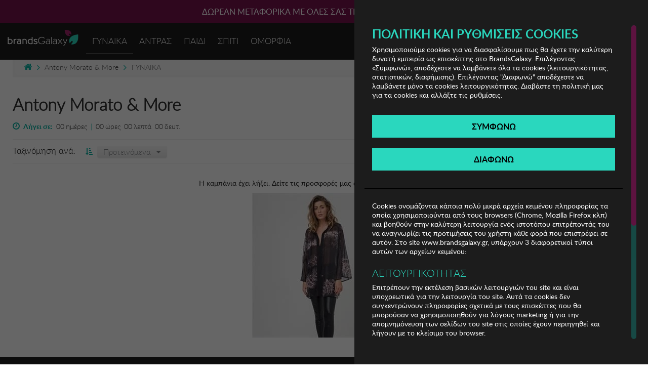

--- FILE ---
content_type: text/html; charset=utf-8
request_url: https://www.brandsgalaxy.gr/campaigns/antony-morato-42?CampaignType=Woman
body_size: 23260
content:



<!DOCTYPE html>
<html xmlns="http://www.w3.org/1999/xhtml" lang="el">
<head id="ctl00_Head1"><title>
	Antony Morato & More | brandsGalaxy
</title>

<!-- Top Includes -->
<link rel="icon" href="/favicon.ico" type="image/vnd.microsoft.icon" />
<link rel="publisher" href="https://plus.google.com/116624804105777748467" />
<!-- Google Optimize --> 
<script async src="https://www.googleoptimize.com/optimize.js?id=OPT-T5XTD2R"></script>
<!-- End Google Optimize -->
<meta name="format-detection" content="telephone=no" />
<meta name="google-signin-scope" content="profile email"/>
<meta name="google-signin-client_id" content="239440215560-epr703d2mlmhlr63l4qi2uvtf8rvffs0.apps.googleusercontent.com"/>

<script src="https://accounts.google.com/gsi/client" async defer></script>



<!-- Meta, title, CSS, favicons, etc. -->
<meta charset="utf-8">
	    
<meta name="viewport" content="width=device-width, initial-scale=1, user-scalable=no">
<meta http-equiv="X-UA-Compatible" content="IE=edge">
<meta http-equiv="Content-Type" content="text/html; charset=UTF-8">

<meta property="og:locale" content="el-GR">
<meta property="og:site_name" content="brandsGalaxy.gr">

<meta property="og:type" content="article" />
<meta property="og:title" content="Antony Morato &amp; More | brandsGalaxy" />
<meta property="og:description" content="Το Νο1 online shopping club επώνυμων αγορών με εκπτώσεις έως -80%. Φορέματα, παντελόνια, παπούτσια, τσάντες, παιδικά ρούχα, κοσμήματα, καλλυντικά, είδη σπιτιού." />
<meta property="og:url" content="https://www.brandsgalaxy.gr/campaigns/antony-morato-42?CampaignType=Woman" />


<meta name="description" content="Το Νο1 online shopping club επώνυμων αγορών με εκπτώσεις έως -80%. Φορέματα, παντελόνια, παπούτσια, τσάντες, παιδικά ρούχα, κοσμήματα, καλλυντικά, είδη σπιτιού." />









<link rel="stylesheet" type="text/css" href="/styles/common_BDE7570A334AA87426E2767E83F00CD5D072B8FE.css?v=1" />

<script type="text/javascript" src="/scripts/topincludes_2CA6EC3F53C2DB0088021F0ED4E976240987E381.js?v=1"></script>

<!--[if lt IE 9]>    
		<script>       
		document.createElement('header');       
		document.createElement('nav');      
		document.createElement('section');       
		document.createElement('article');       
		document.createElement('aside');       
		document.createElement('footer');    
		</script>
<![endif]-->



<script>

    var _cookieValue = $.cookie("cookiesConsent");
    // Define dataLayer and the gtag function.
    window.dataLayer = window.dataLayer || [];
    function gtag() { dataLayer.push(arguments); }

    // Set default consent to 'denied' as a placeholder
    // Determine actual values based on your own requirements
    gtag('consent', 'default', {
        'ad_user_data': 'denied',
        'ad_personalization': 'denied',
        'ad_storage': 'denied',
        'analytics_storage': 'denied',
        'wait_for_update': 500,
    });
</script>
<!-- Google tag (gtag.js) -->
<script async src="https://www.googletagmanager.com/gtag/js?id=G-2YX70WZ9ZQ"></script>

<script>
    window.dataLayer = window.dataLayer || [];
    function gtag() { dataLayer.push(arguments); }

    gtag('js', new Date());


    var withAnonymizeUser = true;
    var withdebugMode = false;

    if (withAnonymizeUser ||  (_cookieValue != undefined && _cookieValue.indexOf('stats') > -1)) {

        var customerId = getCookie("bgcustomer");

      

        if (customerId === '') {            
            gtag('config', 'G-2YX70WZ9ZQ');
            gtag('config', 'UA-18325870-1');
        } else {            
            gtag('config', 'G-2YX70WZ9ZQ', {
                'user_id': customerId
            });
            gtag('config', 'UA-18325870-1', {
                'user_id': customerId
            });
        }

  

    } else {

        deleteCookie('_ga');
        deleteCookie('_gat');
        deleteCookie('_gid');
    }
</script>

<script>

    function deleteCookie(cookieName) {
        document.cookie = cookieName + '=; path=/; domain=.brandsgalaxy.gr; expires=' + new Date(0).toUTCString();
    }


    if (_cookieValue != undefined) {
        if (_cookieValue.indexOf('ads') > -1) {
            gTagAds();
        }
        if (_cookieValue.indexOf('stats') > -1) {
            gTagAnalytics();
        }

    }

  

    function gTagAds() {
        localStorage.setItem("consentGranted", "true");
        gtag('consent', 'update', {
            ad_user_data: 'granted',
            ad_personalization: 'granted',
            ad_storage: 'granted',
        });
    }

    function gTagAnalytics() {
        localStorage.setItem("consentGranted", "true");

        gtag('consent', 'update', {
            analytics_storage: 'granted'
        });
    }


    
  



</script>
<!-- End Google Analytics -->




<script src="//go.linkwi.se/delivery/js/tl.js"></script>
<script type="text/javascript">
    window.lw = window.lw || function () { (lw.q = lw.q || []).push(arguments) }; lw.l = +new Date;
    lw("setProgram", "10632");
    lw("setDecimal", ",");
    lw("viewhome");
</script>

<!-- Category Includes -->

<link rel="stylesheet" type="text/css" href="/styles/products_22C88ADDC157543CECE05FFE6970EC84025B29E2.css?v=1" />

<script type="text/javascript" src="/scripts/products_C9B71F5C8E7B2D585B8E579880F6C27670EF6E83.js?v=1"></script>


<!-- Google Tag Manager -->
<script>
    (function (w, d, s, l, i) {
        w[l] = w[l] || []; w[l].push({
            'gtm.start':
                new Date().getTime(), event: 'gtm.js'
        }); var f = d.getElementsByTagName(s)[0],
            j = d.createElement(s), dl = l != 'dataLayer' ? '&l=' + l : ''; j.async = true; j.src =
                'https://www.googletagmanager.com/gtm.js?id=' + i + dl; f.parentNode.insertBefore(j, f);
    })(window, document, 'script', 'dataLayer', 'GTM-MG9CJF');
</script>
<!-- End Google Tag Manager -->

<script type="text/javascript">var requiresAuthentication = true;</script><script type="text/javascript" src="https://cdn.simpler.so/sdk/simpler-checkout.js"></script></head>
<body>
    <!-- Google Tag Manager (noscript) -->
    <noscript><iframe src="https://www.googletagmanager.com/ns.html?id=GTM-MG9CJF"
    height="0" width="0" style="display:none;visibility:hidden"></iframe></noscript>
    <!-- End Google Tag Manager (noscript) -->
	<div id="g_id_onload"
		data-client_id="239440215560-epr703d2mlmhlr63l4qi2uvtf8rvffs0.apps.googleusercontent.com"
		data-callback="onSignIn"
		data-auto_prompt="false" 
		>
	</div>
    
<div id="bigbasket" >
    <div id="basketcontents"></div>
    <a onclick="closeBasketWebOver();" id="btnCloseBasket"><i class="fa fa-times" aria-hidden="true"></i></a>
</div>

    <div id="outercontainer">
      
        
<style>
    .g_id_signin iframe,.g_id_signin .nsm7Bb-HzV7m-LgbsSe{
        margin:0px auto !important;
    }
   

</style>

   <div class="login_popup_overlay">
      <div id="popUp" class="popUp login_popup">
         <div class="login_popup_inner">
            <div class="popup_close"><i class="fa fa-times" aria-hidden="true"></i></div>
            <form id="loginForm" class="user-forms" method="POST">
               <input type="hidden" value="userLogin" name="action" />
               <input type="hidden" value="" name="returnUrl" class="returnUrl" />
               <input type="hidden" value="false" name="isModal" class="isModal" id="isModal" />
               <div class="popUpLoginLeft" id="loginBox">
                  <div class="row popup-login">
                     <div class="col-md-8">
                        <div class="logo">
                           <a href="/">
                           <img alt="Είσοδος για μέλη της BrandsGalaxy" src="/images/logo-signup.png"></a>
                        </div>
                        <div class="row">
                           <div class="col-md-6">
                              <div class="fieldpair">
                                 <div class="login_popup_txt">ΚΑΝΕ LOGIN</div>
                              </div>
                              <div class="fieldpair">
                                 <label for="txtEmail">Email*</label>
                                 <input type="email" id="txtEmail" name="txtEmail" class="inpLogin textbox required email"   placeholder="E-mail" />
                              </div>
                              <div class="fieldpair">
                                 <label for="txtPassword">Password*</label>
                                 <input type="password" id="txtPassword" name="txtPassword" class="inpLogin textbox required" placeholder="Password" />
                              </div>
                              <div class="fieldpair" style="margin: 0;">
                                 <label class="alertMessage error"></label>
                              </div>
                              <div class="remb-forgot">
                                 <div class="fieldpair remb">
                                    <input type="checkbox" id="chkRemember" name="chkRemember" class="inpCheck" checked="checked" />
                                    <label class="special" for="chkRemember">Να με θυμάσαι</label>
                                 </div>
                                 <div class="fieldpair">
                                    <a class="greentxt forgot_password">Ξέχασες τον κωδικό πρόσβασης;</a>
                                 </div>
                              </div>
                              <div class="fieldpair btn-login"><a class="inpBtn greenbtn" onclick="doLogin();">Είσοδος</a></div>
							  <div class="create-new-account">
							  <div class="fieldpair" style="margin-bottom:10px;">
								  <label class="signN">Δεν έχεις λογαριασμό;</label>
							   </div>
								<div class="fieldpair no-margbottom reg-btn"><a class="inpBtn purplebtn" onclick="return showRegister();">ΕΓΓΡΑΦΗ</a></div>
								</div>
						   </div>
                           <div class="col-md-6">
                              <div class="fieldpair">
                                 <div class="login_popup_txt">Η ΣΥΝΔΕΣΟΥ ΜΕ:</div>
                              </div>
                              <div class="login-social">
                                 <div class="fieldpair" style=" border: 1px solid #000;height:45px">
                                    <div class="g_id_signin"
                                                     data-type="standard"
                                                     data-size="large"
                                                     data-theme="outline"
                                                     data-text="sign_in_with"
                                                     data-shape="rectangular" data-width=300 
                                                     data-logo_alignment="center" data-locale="el_GR" >
                                                  </div>
                                 </div>
                                 <div class="fieldpair">
                                    <a href="https://www.facebook.com/dialog/oauth?client_id=232547413489060&scope=public_profile,email,user_birthday,user_hometown&response_type=granted_scopes,code&redirect_uri=https://www.brandsgalaxy.gr/account/from-facebook-login&state=&output=embed" class="inpBtn fb_login" target="_top">
                                    <img src="/images/f-icon.png" alt="Login with Facebook" />
                                    <span>Συνδέσου με Facebook</span>
                                    </a>
                                 </div>
                              </div>
                           </div>
                        </div>
                     </div>
                     <div class="col-md-4">
                        <div class="logo">
                           <a href="/"><img alt="Είσοδος για μέλη της BrandsGalaxy" src="/images/logo-signup.png"></a>
                        </div>
                        <div class="create-account">
                           <div class="fieldpair">
                              <div class="login_popup_txt create-title">ΑΓΟΡΑ ΩΣ ΕΠΙΣΚΕΠΤΗΣ</div>
                           </div>
                           <div class="fieldpair no-margbottom guest-btn"><a class="inpBtn purplebtn" onclick="return showGuestCheckout();">ΑΓΟΡΑ</a></div>
                        </div>
                     </div>
                  </div>
                  <!-- <p class="or"><span>ή</span></p> -->
                  <!-- <div class="fieldpair"> -->
                  <!-- <label class="signN">ΓΙΝΕ ΜΕΛΟΣ</label> -->
                  <!-- </div> -->
                  <!-- <div class="fieldpair no-margbottom"><a class="inpBtn purplebtn" onclick="return showRegister();">Δεν είστε μέλος? <span class="free_register">Εγγραφείτε δωρεάν</span></a></div> -->
                  <!-- <div class="fieldpair no-margbottom guest-btn"><a class="inpBtn purplebtn" onclick="return showGuestCheckout();">ΑΓΟΡΑ ΩΣ ΕΠΙΣΚΕΠΤΗΣ</a></div> -->
               </div>
            </form>
            <form id="frmPasswordReset" class="user-forms" class="validationForm" method="post">
               <input type="hidden" value="resetPassword" name="action">
               <input type="hidden" value="" name="returnUrl" class="returnUrl" />
               <div class="popUpLoginLeft">
                  <div class="logo">
                     <img alt="Είσοδος για μέλη της BrandsGalaxy" src="/images/logo-signup.png">
                  </div>
                  <div class="fieldpair">
                     <label class="signN">ΞΕΧΑΣΑΤΕ ΤΟΝ ΚΩΔΙΚΟ ΣΑΣ</label>
                  </div>
                  <div class="fieldpair">
                     <div class="login_popup_txt">Συμπληρώστε το email σας και πατήστε Αποστολή. Θα λάβετε απαντητικό email με οδηγίες για την ανάκτηση του κωδικού σας.</div>
                  </div>
                  <div class="fieldpair">
                     <label class="alertMessage error"></label>
                  </div>
                  <div class="fieldpair">
                     <input type="email" id="fpEmail" name="fpEmail" class="inpLogin textbox required email" autocorrect="off" autocapitalize="off" placeholder="E-mail" />
                  </div>
                  <div class="fieldpair"><a class="inpBtn greenbtn" id="btnSubmitResetPassword" onclick="doForgotPassword();">Αποστολή</a></div>
               </div>
            </form>
            <form id="frmValidateAccount" class="user-forms" class="validationForm" method="post">
               <input type="hidden" value="resendValidation" name="action">
               <input type="hidden" value="" name="returnUrl" class="returnUrl" />
               <div class="popUpLoginLeft">
                  <div class="fieldpair">
                     <label class="alertMessage error"></label>
                  </div>
                  <div class="logo">
                     <a href="/">
                     <img alt="Είσοδος για μέλη της BrandsGalaxy" src="/images/logo-signup.png"></a> 
                  </div>
                  <div class="fieldpair">
                     <label class="signN">ΑΠΟΣΤΟΛΗ E-MAIL ΕΝΕΡΓΟΠΟΙΗΣΗΣ</label>
                  </div>
                  <div class="fieldpair">
                     <div class="login_popup_txt">Συμπληρώστε το e-mail σας αν έχετε κάνει εγγραφή και δεν έχετε λάβει το e-mail ενεργοποίησης λογαριασμού.</div>
                  </div>
                  <div class="fieldpair">
                     <input type="email" id="vldEmail" name="vldEmail" class="inpLogin textbox required email" autocorrect="off" autocapitalize="off" placeholder="E-mail" />
                  </div>
                  <div class="fieldpair"><a class="inpBtn greenbtn" id="btnSubmitValidation" onclick="doValidateAccount();">Αποστολή</a></div>
               </div>
            </form>
            <form id="frmPasswordResetDone" class="user-forms" class="frmPasswordResetDone" method="post">
               <input type="hidden" value="frmPasswordResetDone" name="action">
               <input type="hidden" value="" name="returnUrl" class="returnUrl" />
               <div class="popUpLoginLeft">
                  <div class="logo">
                     <a href="/">
                     <img alt="Είσοδος για μέλη της BrandsGalaxy" src="/images/logo-signup.png" /></a>
                  </div>
                  <div class="fieldpair">
                     <label class="signN">ΥΠΕΝΘΥΜΙΣΗ ΚΩΔΙΚΟΥ ΠΡΟΣΒΑΣΗΣ</label>
                  </div>
                  <div class="fieldpair">
                     <div class="login_popup_txt">Σας έχει σταλεί e-mail στον λογαριασμό σας.</div>
                  </div>
                  <div class="fieldpair">
                     <label class="alertMessage error"></label>
                  </div>
               </div>
            </form>
            <form id="frmInitiateRegistration" class="user-forms" name="frmInitiateRegistration" method="post">
               <input type="hidden" value="register" name="action" />
                    <input type="hidden" value="" name="returnUrl" class="returnUrl" />
                    

                    <div class="row popup-login">
                            <div class="col-md-8">
                                <div class="logo">
                            <a href="/">
                                <img alt="Είσοδος για μέλη της BrandsGalaxy" src="/images/logo-signup.png"></a></div>
                                <div class="row">
                                    <div class="col-md-6">
                                        <div class="fieldpair">
                                            <div class="login_popup_txt">ΕΓΓΡΑΦΗ</div>
                                        </div>
                                        <div class="fieldpair">
                                            <label for="regEmail">Email*</label>
                                            <input type="email" id="regEmail" name="regEmail" class="inpLogin textbox required email"   placeholder="E-mail" />
                                        </div>
                                        <div id="pwd-container">
                                            <div class="fieldpair" id="passwordInput">
												<label for="regPassword">Password*</label>
                                                <a href="#"><i class="fa fa-eye-slash passwordEye" aria-hidden="true" ></i></a>
                                                <input type="password" id="regPassword" name="regPassword" class="inpLogin textbox required" placeholder="Password" />
                                            </div>
                                            <div class="pwstrength_viewport_progress"></div>
                                        </div>
                                        <div class="fieldpair">
                                            <label class="greentxt leftalign_txt">Ποιό είναι το φύλο σου;</label>
                                        </div>
                                        <div class="fieldpair remb leftalign_txt">
                                            <input type="checkbox" id="chkMale" name="chkMale" class="inpCheck " checked />
                                            <label class="special gen" for="chkMale">Άντρας</label>
                                            <input type="checkbox" id="chkFemale" name="chkFemale" class="inpCheck" />
                                            <label class="special gen" for="chkFemale">Γυναίκα</label>
                                            <br />
                                        </div>
                                        <div class="fieldpair remb leftalign_txt checkbox-news">
                                            <input type="checkbox" name="chkNewsletter" id="chkNewsletter" class="inpCheck" />
                                            <label for="chkNewsletter" class="special">Θέλω να λαμβάνω προσκλήσεις για τις καμπάνιες και έχω ενημερωθεί για την <a href="/support/privacypolicy/" target="_blank"> πολιτική απορρήτου</a></label>
                                        </div>
                                        <div class="fieldpair remb leftalign_txt">
                                            <input type="checkbox" name="chkAccept" id="chkAccept" class="inpCheck" />
                                            <label for="chkAccept" class="special">Αποδέχομαι τους <a href="/support/termsandconditions/" target="_blank">όρους λειτουργιας.</a></label>
                                        </div>
                                      
                                        <div class="fieldpair">
                                            <label class="alertMessage error"></label>
                                        </div>
                                        <div class="fieldpair"><a class="inpBtn greenbtn" id="btnRegister" onclick="return doInitiateRegistration();">ΕΓΓΡΑΦH</a>
                                            <div class="loader-update-register" style="text-align:center;display:none"><img src="/images/loading.gif" alt="loading" /></div>
                                        </div>
                                    </div>
                                    <div class="col-md-6">
                                        <div class="fieldpair">
                                            <div class="login_popup_txt">Η ΣΥΝΔΕΣΟΥ ΜΕ:</div>
                                        </div>
                                        <div class="login-social">
                                            <div class="fieldpair" style=" border: 1px solid #000;height:45px">
                                                <div class="g_id_signin"
                                                     data-type="standard"
                                                     data-size="large"
                                                     data-theme="outline"
                                                     data-text="sign_in_with"
                                                     data-shape="rectangular" data-width=300 
                                                     data-logo_alignment="center" data-locale="el_GR" >
                                                  </div>
                                            </div>
                                            <div class="fieldpair">
                                                <a href="https://www.facebook.com/dialog/oauth?client_id=232547413489060&scope=public_profile,email,user_birthday,user_hometown&response_type=granted_scopes,code&redirect_uri=https://www.brandsgalaxy.gr/account/from-facebook-login&state=&output=embed" class="inpBtn fb_login" target="_top">
                                                    <img src="/images/f-icon.png" alt="Login with Facebook" />
                                                    <span>Συνδέσου με Facebook</span>
                                                </a>
                                            </div>
                                        </div>
                                    </div>
                                </div>
                            </div>
                            <div class="col-md-4 create-account">
                                <div class="login_popup_txt create-title">ΕΧΕΙΣ ΗΔΗ ΛΟΓΑΡΙΑΣΜΟ;</div>
                                 <div class="fieldpair no-margbottom">
                                     <span class="log-in">ΚΑΝΕ LOGIN</span>
                                     <a class="inpBtn purplebtn" onclick="return showLogin();"><span class="free_register">Συνδεθείτε.</span></a>
                                 </div>
                            </div>
                        </div>
            </form>
            <form id="frmGuestCheckout" class="user-forms" method="POST">
               <input type="hidden" value="guestCheckout" name="action" />
               <input type="hidden" value="" name="returnUrl" class="returnUrl" />
               <div class="popUpLoginLeft" id="guestCheckoutBox">
                  <div class="row popup-login">
                     <div class="col-md-12">
                        <div class="logo">
                           <a href="/"><img alt="Είσοδος για μέλη της BrandsGalaxy" src="/images/logo-signup.png"></a>
                        </div>
                        <div class="row">
                           <div class="col-12">
                              <div class="fieldpair">
                                 <label class="signN">GUEST CHECKOUT</label>
								 <p>Συμπλήρωσε το email σου για να συνεχίσεις με την ολοκλήρωση της παραγγελίας σου</p>
                              </div>
                              <div class="fieldpair">
								<label for="guestEmail">Email*</label>
                                <input type="email" id="guestEmail" name="guestEmail" class="inpLogin textbox required email"   placeholder="E-mail" />
                              </div>
                              <div class="fieldpair remb leftalign_txt checkbox-news">
                                 <input type="checkbox" name="chkGuestNewsletter" id="chkGuestNewsletter" class="inpCheck" />
                                 <label for="chkGuestNewsletter" class="special">Θέλω να λαμβάνω προσκλήσεις για τις καμπάνιες και έχω ενημερωθεί για την <a href="/support/privacypolicy/"> πολιτική απορρήτου</a></label>
                              </div>
                              <div class="fieldpair remb leftalign_txt">
                                 <input type="checkbox" name="chkGuestAccept" id="chkGuestAccept" class="inpCheck" />
                                 <label for="chkGuestAccept" class="special">Αποδέχομαι τους <a href="/support/termsandconditions/" target="_blank">όρους λειτουργίας</a></label>
                              </div>
							  <div class="fieldpair">
									<div class="alertMessage error"></div>
									<div class="guest-error" style="display:none">
										<a class="btn-error" onclick="return showLoginFromGuest()"> Login στον λογαριασμό με το email <span data-email=""></span></a>
										<span>Έχετε ξεχάσει τον κωδικό σας; <a class="btn-error forgot_password"  data-email="">Επαναφορά κωδικού</a>.</span>
									</div>
								</div>
                              <div class="fieldpair"><a class="inpBtn greenbtn" id="btnGuestRegister" onclick="return doGuestRegistration()">ΕΙΣΟΔΟΣ</a></div>
                           </div>
                        </div>
                     </div>
                  </div>
               </div>
            </form>

            <form id="frmSimpleRegistration" class="user-forms" method="POST">
               <input type="hidden" value="register" name="action" />
               <input type="hidden" value="" name="returnUrl" class="returnUrl" />
               <div class="popUpLoginLeft" id="simpleRegistrationBox">
                  <div class="row popup-login">
                     <div class="col-md-12">
                        <div class="logo">
                           <a href="/"><img alt="Είσοδος για μέλη της BrandsGalaxy" src="/images/logo-signup.png"></a>
                        </div>
                        <div class="row">
                            <div class="col-12">
                                        <div class="fieldpair">
                                            <div class="login_popup_txt">ΕΓΓΡΑΦΗ</div>
                                        </div>
                                        <div class="fieldpair">
                                            <label for="regEmail">Email*</label>
                                            <input type="email" id="regEmailS" name="regEmail" class="inpLogin textbox required email" placeholder="E-mail" />
                                        </div>
                                        <div id="pwd-container">
                                            <div class="fieldpair" id="passwordInputS">
												<label for="regPassword">Password*</label>
                                                <a href="#"><i class="fa fa-eye-slash passwordEye" aria-hidden="true" ></i></a>
                                                <input type="password" id="regPasswordS" name="regPassword" class="inpLogin textbox required" placeholder="Password" />
                                            </div>
                                            <div class="pwstrength_viewport_progress"></div>
                                        </div>
                                        <div class="fieldpair">
                                            <label class="greentxt leftalign_txt">Ποιό είναι το φύλο σου;</label>
                                        </div>
                                        <div class="fieldpair remb leftalign_txt">
                                            <input type="checkbox" id="chkMaleS" name="chkMale" class="inpCheck" checked />
                                            <label class="special gen" for="chkMale">Άντρας</label>
                                            <input type="checkbox" id="chkFemaleS" name="chkFemale" class="inpCheck" />
                                            <label class="special gen" for="chkFemale">Γυναίκα</label>
                                            <br />
                                        </div>
                                        <div class="fieldpair remb leftalign_txt checkbox-news">
                                            <input type="checkbox" name="chkNewsletter" id="chkNewsletterS" class="inpCheck" />
                                            <label for="chkNewsletter" class="special">Θέλω να λαμβάνω προσκλήσεις για τις καμπάνιες και έχω ενημερωθεί για την <a href="/support/privacypolicy/" target="_blank"> πολιτική απορρήτου</a></label>
                                        </div>
                                        <div class="fieldpair remb leftalign_txt">
                                            <input type="checkbox" name="chkAccept" id="chkAcceptS" class="inpCheck" />
                                            <label for="chkAccept" class="special">Αποδέχομαι τους <a href="/support/termsandconditions/" target="_blank">όρους λειτουργιας.</a></label>
                                        </div>
                                        <div class="fieldpair">
                                            <label class="alertMessage error"></label>
                                        </div>
                                        <div class="fieldpair"><a class="inpBtn greenbtn" id="btnRegisterS" onclick="return doInitiateRegistrationSimple();">ΕΓΓΡΑΦH</a>
                                            <div class="loader-update-register" style="text-align:center;display:none"><img src="/images/loading.gif" alt="loading" /></div>
                                        </div>
                                    </div>
                        </div>
                     </div>
                  </div>
               </div>
            </form>


            <div id="pageAsPopUp">
            </div>
         </div>
         <div class="login_popup_back"><i class="fa fa-long-arrow-left" aria-hidden="true"></i>Επιστροφή</div>
      </div>
   </div>


<script>
   //<![CDATA[
   
   var lastOrderHtml = '';
   var loginMessage = '';
   var forgotPasswordMessage = '';
   var showForgotPasswordDone = false;
   var validateAccountMessage = '';
   var isModalOrigin = false;
   var initMils = Date.now();
   var keysDown = 0;
   
   $(document).ready(function () {
       
       
       $("#passwordInput a").on('click', function(event) {
           event.preventDefault();
           if($('#passwordInput input').attr("type") == "text"){
               $('#passwordInput input').attr('type', 'password');
               $('#passwordInput i').addClass( "fa-eye-slash" );
               $('#passwordInput i').removeClass( "fa-eye" );
           }else if($('#passwordInput input').attr("type") == "password"){
               $('#passwordInput input').attr('type', 'text');
               $('#passwordInput i').removeClass( "fa-eye-slash" );
               $('#passwordInput i').addClass( "fa-eye" );
           }
       });
   
   
       if (lastOrderHtml) {
           $('#deactivate_account_popup ul').html(lastOrderHtml);
           showDeactivateAccountPopUp();
       }
   
   });
   
    function onSignIn(response) {
       if (getCookie("bgcustomer") != "") { return;}
   
       // Useful data for your client-side scripts:
       //var profile = googleUser.getBasicProfile();
   
       //// The Access token you need to pass to your backend:
       //var access_token = googleUser.getAuthResponse().access_token;
       var _cookieValue = $.cookie("cookiesConsent");
   
       $.post("/ajax/GoogleTokenSignin.ashx",
           {
               access_token: response.credential
           },
           function(data, status){
               
               switch (data.status) {
                   case 0: //register
                       if (_cookieValue != undefined && (_cookieValue.indexOf('stats')>-1 || _cookieValue.indexOf('all')> -1)) {
                           moosend.trackIdentify(data.email);
                           koolMatrix.pushUserLogin();
                           koolMatrix.pushUserRegister(data.email, 'Gmail', new function()
                           {
                               window.location.href = data.redirect;
                           });
                       }
                       window.location.href = data.redirect;
                       break;
                   case 1: //login   
                       if (_cookieValue != undefined && (_cookieValue.indexOf('stats') > -1 || _cookieValue.indexOf('all') > -1)) {
                           moosend.trackIdentify(data.email);
                           koolMatrix.pushUserLogin();
                       }

                       pushGoogleAnalyticsEvent('Entrance Popup', 'Google', '', '');

                       //console.log(window.location.href);
   
                       if (window.location.href.endsWith('cart/') || window.location.href.endsWith('cart')) {
                           //console.log("WEre in ");
                           window.location.href = "/checkout/";
                       }
                       else
                       {
                           window.location.reload();
                       }
   
   
                   break;
               case 2://logout
                   window.location.href = data.redirect;
                   break;                    
               default: //error cases
                   $("#loginForm .alertMessage").html(data.loginMessage);
                   break;
   
                    
               }
           });
   
   }
   
   //]]>
</script>



<div class="popup_overlay" id="basketTime_reload_popup">
    <div class="popup">
        <div class="popup_close"><i class="fa fa-times" aria-hidden="true"></i></div>
        <div class="popup_inner">
            <div class="popUpLeft">
                <div class="logo">
                    <a href="/">
                        <img alt="Είσοδος για μέλη της BrandsGalaxy" src="/images/logo-signup.png"></a>
                </div>
                <div class="fieldpair">
                    <div class="popup_txt">Σε <strong>πέντε λεπτά</strong> το καλάθι σου θα αδειάσει! Αν δεν έχεις προλάβει να ολοκληρώσεις την παραγγελία σου <a href="#" onclick="refreshCartTimeout();">πάτα εδώ</a> για να προσθέσεις 5 λεπτά στον διαθέσιμο χρόνο σου!</div>
                </div>
                <div class="fieldpair"><a class="inpBtn inpBtnClose">ΚΛΕΙΣΙΜΟ</a></div>
            </div>
        </div>
    </div>
</div>

<div class="popup_overlay" id="deactivate_account_popup">
    <div class="popup">
        <div class="popup_close"><i class="fa fa-times" aria-hidden="true"></i></div>
        <div class="popup_inner">
            <div class="popUpLeft">
                <div class="logo">
                    <a href="/">
                        <img alt="Είσοδος για μέλη της BrandsGalaxy" src="/images/logo-signup.png"></a>
                </div>
                <div class="fieldpair">
                    <div class="popup_txt leftalign_txt">
                        Ο λογαριασμός σας στο Brands Galaxy έχει απενεργοποιηθεί γιατί έχετε πραγματοποιήσει συνεχόμενες παραγγελίες που δεν τις έχετε παραλάβει.
                                Αν θέλετε να ενεργοποιήσετε πάλι το λογαριασμό σας, παρακαλώ καλέστε στο 211 1894400.<br />
                        <br />
                        Οι παραγγελίες οι οποίες δεν παραλάβατε είχαν πραγματοποιηθεί στις:<br />
                    </div>
                    <div class="popup_grey_box">
                        <ul>
                            <li>10/09/2017 - <span>120 ευρώ</span><br />
                            </li>
                            <li>11/09/2017 - <span>80 ευρώ</span><br />
                            </li>
                            <li>11/09/2017 - <span>46 ευρώ</span><br />
                            </li>
                        </ul>
                    </div>
                </div>
                <div class="fieldpair"><a class="inpBtn greenbtn inpBtnClose">ΕΝΤΑΞΕΙ</a></div>
            </div>
        </div>
    </div>
</div>

<div class="popup_overlay_newsletter hidden" id="newsletter_popup">
    <div class="popup">
        <div class="popup_close"><i class="fa fa-times" aria-hidden="true"></i></div>
        <div class="popup_inner">
            <div class="popUpLeft">
                <div class="row">
                    <div class="col-xs-5 col-sm-6 col-md-5 logo-popup-img">
                       <img alt="" src="/images/logo-newsletter.png">
                    </div>
                    <div class="col-xs-7 col-sm-6 col-md-7 content-popup">
                        <div class="fieldpair">
                            <div class="popup_txt leftalign_txt">
                                <img src="/images/logo-signup.png" />
                                <div class="content-txt">ΓΙΝΕ ΜΕΛΟΣ ΣΤΟ BRANDSGALAXY.GR, ΚΑΝΕ ΕΓΓΡΑΦΗ ΣΤΟ NEWSLETTER ΚΑΙ <b> ΚΕΡΔΙΣΕ ΕΞΤΡΑ -10% </b> ΕΚΠΤΩΣΗ!</div>
                            </div>
                        </div>
                        <div class="fieldpair no-margbottom reg-btn"><a class="inpBtn purplebtn simplereg" onclick="return showRegisterSimple();">ΓΙΝΕ ΜΕΛΟΣ</a></div>
                    </div>
                </div>
            </div>
        </div>
    </div>
</div>


<div class="popup_overlay" id="weak-password-popup">
    <div class="popup">
        <div class="popup_inner">
            <div class="popUpLeft">
                <div class="popup_close" style="color: black"><i class="fa fa-times" aria-hidden="true"></i></div>
                <div class="logo">
                    <a href="/">
                        <img alt="Είσοδος για μέλη της BrandsGalaxy" id="brandsGalaxyPopUpLogo" src="/images/logo-signup.png"></a>
                </div>
                <div class="fieldpair">
                    <div class="popup_txt">
                        Το password σας δεν είναι ισχυρό και μπορεί εύκολα κάποιος να το προβλέψει. Προτείνουμε να το αλλάξετε
                    </div>
                    <div class="popup_horiz_line"></div>
                    <div class="popup_txt buttonsPassCheck">
                        <a href="/account/profile#pwd-container2" class="btnLeft" id="agreeOnPassChangeButton">
                            <span>Αλλαγή</span>
                        </a>
                        <a href="javascript:proceedWithSkipButton()" class="btnRight" id="skipPassChangeButton">
                            <span>Όχι τώρα</span>
                        </a>
                    </div>
                </div>
            </div>
        </div>
    </div>
</div>


<nav class="navbar navbar-default navbar-static" role="navigation">
    <div class="top_header"><div class="top_header_info bgodd"><div class="top_header_info_inner">ΔΩΡΕΑΝ ΜΕΤΑΦΟΡΙΚΑ ΜΕ ΟΛΕΣ ΣΑΣ ΤΙΣ ΑΓΟΡΕΣ ΕΩΣ ΤΙΣ 23:59!</div></div><div class="top_header_info bgeven"><div class="top_header_info_inner">ΔΩΡΕΑΝ ΜΕΤΑΦΟΡΙΚΑ ΜΕ ΑΓΟΡΕΣ ΑΠΌ 49€ ΚΑΙ ΆΝΩ!</div></div><div class="top_header_info bgodd"><div class="top_header_info_inner">ΔΩΡΕΑΝ ΜΕΤΑΦΟΡΙΚΑ ΜΕ ΠΙΣΤΩΤΙΚΗ Ή ΧΡΕΩΣΤΙΚΗ ΚΑΡΤΑ, PAYPAL & IRIS!</div></div></div>
    <div id="navbarinner">
        <div class="container-fluid  hidden-lg ">
            <div class="navbar-header mobile-menu-logo">
                <button id="btnMenuToggle" type="button" class="navbar-toggle collapsed" data-toggle="collapse" data-target="#bs-example-navbar-collapse-1">
                    <div id="nav-icon4" class="">
                        <span class="icon-bar"></span>
                        <span class="icon-bar"></span>
                        <span class="icon-bar"></span>
                    </div>
                </button>
                <a class="navbar-brand mbile" href="/">
                    <img src="/images/brandsGalaxy-logo.png" alt="BrandsGalaxy! Το νούμερο 1 private shopping site στην Ελλάδα" id="logo">
                </a>
            </div>
            <div class="navbar-collapse mobile-menu mobile-submenu" id="bs-example-navbar-collapse-1">
                <div class="list-group panel">
                    
                    <div class="menu-container"><a href="/campaigns?Woman" class="mm-link-item" >ΓΥΝΑΙΚΑ</i></a>
					<a href="#level-0-0-0" class="list-group-item inline" data-toggle="collapse" data-parent="#level-0">
						<i class="fa fa-caret-down"></i></a>
					<div class="collapse list-group-submenu" id="level-0-0-0"><div class="menu-container"><a href = "#level-0-0-0-0" class="list-group-item" data-toggle="collapse" data-parent="#level-0-0-0">ΚΑΜΠΑΝΙΕΣ</a>
				<div class="collapse list-group-submenu" id="level-0-0-0-0"><a href="/campaigns/emily-westwood-watches-18?CampaignType=Woman" class="list-group-item" data-parent="#level-level-0-0-0-0">Emily Westwood Watches <i class="fa fa-chevron-right" aria-hidden="true"></i></a><a href="/campaigns/lace-clearance-126?CampaignType=Woman" class="list-group-item" data-parent="#level-level-0-0-0-0">Lace Clearance <i class="fa fa-chevron-right" aria-hidden="true"></i></a><a href="/campaigns/mioli-jewels-19?CampaignType=Woman" class="list-group-item" data-parent="#level-level-0-0-0-0">Mioli Jewels <i class="fa fa-chevron-right" aria-hidden="true"></i></a><a href="/campaigns/marc-malone-phone-lanyard-1?CampaignType=Woman" class="list-group-item" data-parent="#level-level-0-0-0-0">Marc Malone Phone Lanyard <i class="fa fa-chevron-right" aria-hidden="true"></i></a><a href="/campaigns/lucky-bees-bags-77?CampaignType=Woman" class="list-group-item" data-parent="#level-level-0-0-0-0">Lucky Bees Bags <i class="fa fa-chevron-right" aria-hidden="true"></i></a><a href="/campaigns/biston-219?CampaignType=Woman" class="list-group-item" data-parent="#level-level-0-0-0-0">Biston <i class="fa fa-chevron-right" aria-hidden="true"></i></a><a href="/campaigns/stock-clearance-4?CampaignType=Woman" class="list-group-item" data-parent="#level-level-0-0-0-0">Stock Clearance <i class="fa fa-chevron-right" aria-hidden="true"></i></a><a href="/campaigns/krelis-jewels?CampaignType=Woman" class="list-group-item" data-parent="#level-level-0-0-0-0">Krelis Jewels <i class="fa fa-chevron-right" aria-hidden="true"></i></a><a href="/campaigns/lady-m-underwear-42?CampaignType=Woman" class="list-group-item" data-parent="#level-level-0-0-0-0">Lady M Underwear <i class="fa fa-chevron-right" aria-hidden="true"></i></a><a href="/campaigns/veronica-jewels-16?CampaignType=Woman" class="list-group-item" data-parent="#level-level-0-0-0-0">Veronica Jewels <i class="fa fa-chevron-right" aria-hidden="true"></i></a><a href="/campaigns/lace-248?CampaignType=Woman" class="list-group-item" data-parent="#level-level-0-0-0-0">Lace <i class="fa fa-chevron-right" aria-hidden="true"></i></a><a href="/campaigns/silvano-jewels-1?CampaignType=Woman" class="list-group-item" data-parent="#level-level-0-0-0-0">Silvano Jewels <i class="fa fa-chevron-right" aria-hidden="true"></i></a><a href="/campaigns/xhan-fashion-29?CampaignType=Woman" class="list-group-item" data-parent="#level-level-0-0-0-0">Xhan Fashion <i class="fa fa-chevron-right" aria-hidden="true"></i></a><a href="/campaigns/miorre-underwear-39?CampaignType=Woman" class="list-group-item" data-parent="#level-level-0-0-0-0">Miorre Underwear <i class="fa fa-chevron-right" aria-hidden="true"></i></a><a href="/campaigns/bags-202?CampaignType=Woman" class="list-group-item" data-parent="#level-level-0-0-0-0">Bags & Sunglasses Bazaar <i class="fa fa-chevron-right" aria-hidden="true"></i></a><a href="/campaigns/mega-bazaar-148?CampaignType=Woman" class="list-group-item" data-parent="#level-level-0-0-0-0">Mega Bazaar <i class="fa fa-chevron-right" aria-hidden="true"></i></a><a href="/campaigns/jewels-bazaar-vol-52?CampaignType=Woman" class="list-group-item" data-parent="#level-level-0-0-0-0">Jewels Bazaar Vol.2 <i class="fa fa-chevron-right" aria-hidden="true"></i></a><a href="/campaigns/homewear-33?CampaignType=Woman" class="list-group-item" data-parent="#level-level-0-0-0-0">Homewear & Underwear Bazaar Vol.2 <i class="fa fa-chevron-right" aria-hidden="true"></i></a><a href="/campaigns/stylish-clearance-vol-342?CampaignType=Woman" class="list-group-item" data-parent="#level-level-0-0-0-0">Stylish Clearance Vol.2 <i class="fa fa-chevron-right" aria-hidden="true"></i></a><a href="/campaigns/jewels-bazaar-vol-51?CampaignType=Woman" class="list-group-item" data-parent="#level-level-0-0-0-0">Jewels Bazaar Vol.1 <i class="fa fa-chevron-right" aria-hidden="true"></i></a><a href="/campaigns/shoes-bazaar-131?CampaignType=Woman" class="list-group-item" data-parent="#level-level-0-0-0-0">Shoes Bazaar <i class="fa fa-chevron-right" aria-hidden="true"></i></a><a href="/campaigns/fashion-bazaar-vol-26?CampaignType=Woman" class="list-group-item" data-parent="#level-level-0-0-0-0">Fashion Bazaar Vol.2 <i class="fa fa-chevron-right" aria-hidden="true"></i></a><a href="/campaigns/homewear-32?CampaignType=Woman" class="list-group-item" data-parent="#level-level-0-0-0-0">Homewear & Underwear Bazaar Vol.1 <i class="fa fa-chevron-right" aria-hidden="true"></i></a><a href="/campaigns/jewels-330?CampaignType=Woman" class="list-group-item" data-parent="#level-level-0-0-0-0">Jewels & Watches Bazaar <i class="fa fa-chevron-right" aria-hidden="true"></i></a><a href="/campaigns/bags-201?CampaignType=Woman" class="list-group-item" data-parent="#level-level-0-0-0-0">Bags & Wallets Shop <i class="fa fa-chevron-right" aria-hidden="true"></i></a></div></div><div class="menu-container"><a href = "#level-0-0-1-0" class="list-group-item" data-toggle="collapse" data-parent="#level-0-0-1">ΚΑΤΗΓΟΡΙΕΣ</a>
				<div class="collapse list-group-submenu" id="level-0-0-1-0"><a href="/products/woman/unisex-ajesoyar" class="list-group-item" data-parent="#level-level-0-0-1-0">Unisex Αξεσουάρ <i class="fa fa-chevron-right" aria-hidden="true"></i></a><a href="/products/woman/unisex-gyalia-hlioy" class="list-group-item" data-parent="#level-level-0-0-1-0">Unisex Γυαλιά Ηλίου <i class="fa fa-chevron-right" aria-hidden="true"></i></a><a href="/products/woman/unisex-kaltses" class="list-group-item" data-parent="#level-level-0-0-1-0">Unisex Κάλτσες <i class="fa fa-chevron-right" aria-hidden="true"></i></a><a href="/products/woman/unisex-rologia" class="list-group-item" data-parent="#level-level-0-0-1-0">Unisex Ρολόγια <i class="fa fa-chevron-right" aria-hidden="true"></i></a><a href="/products/woman/unisex-tsantes" class="list-group-item" data-parent="#level-level-0-0-1-0">Unisex Τσάντες <i class="fa fa-chevron-right" aria-hidden="true"></i></a><a href="/products/woman/unisex-ypodhmata" class="list-group-item" data-parent="#level-level-0-0-1-0">Unisex Υποδήματα <i class="fa fa-chevron-right" aria-hidden="true"></i></a><a href="/products/woman/ajesoyar" class="list-group-item" data-parent="#level-level-0-0-1-0">Αξεσουάρ <i class="fa fa-chevron-right" aria-hidden="true"></i></a><a href="/products/woman/gynaikeia-braxiolia" class="list-group-item" data-parent="#level-level-0-0-1-0">Βραχιόλια <i class="fa fa-chevron-right" aria-hidden="true"></i></a><a href="/products/woman/gileka" class="list-group-item" data-parent="#level-level-0-0-1-0">Γιλέκα <i class="fa fa-chevron-right" aria-hidden="true"></i></a><a href="/products/woman/goyria" class="list-group-item" data-parent="#level-level-0-0-1-0">Γούρια <i class="fa fa-chevron-right" aria-hidden="true"></i></a><a href="/products/woman/gyalia-hlioy-01" class="list-group-item" data-parent="#level-level-0-0-1-0">Γυαλιά Ηλίου <i class="fa fa-chevron-right" aria-hidden="true"></i></a><a href="/products/woman/gynaikeia-brogues-loafers" class="list-group-item" data-parent="#level-level-0-0-1-0">Γυναικεία Brogues & Loafers <i class="fa fa-chevron-right" aria-hidden="true"></i></a><a href="/products/woman/gynaikeia-mules" class="list-group-item" data-parent="#level-level-0-0-1-0">Γυναικεία Mules <i class="fa fa-chevron-right" aria-hidden="true"></i></a><a href="/products/woman/gynaikeia-sneakers" class="list-group-item" data-parent="#level-level-0-0-1-0">Γυναικεία Sneakers <i class="fa fa-chevron-right" aria-hidden="true"></i></a><a href="/products/woman/gynaikeia-mpotakia" class="list-group-item" data-parent="#level-level-0-0-1-0">Γυναικεία Μποτάκια <i class="fa fa-chevron-right" aria-hidden="true"></i></a><a href="/products/woman/gynaikeia-pedila" class="list-group-item" data-parent="#level-level-0-0-1-0">Γυναικεία Πέδιλα <i class="fa fa-chevron-right" aria-hidden="true"></i></a><a href="/products/woman/gynaikeia-sandalia" class="list-group-item" data-parent="#level-level-0-0-1-0">Γυναικεία Σανδάλια <i class="fa fa-chevron-right" aria-hidden="true"></i></a><a href="/products/woman/gynaikeia-set-magiw" class="list-group-item" data-parent="#level-level-0-0-1-0">Γυναικεία Σετ Μαγιώ <i class="fa fa-chevron-right" aria-hidden="true"></i></a><a href="/products/woman/gynaikeies-gobes" class="list-group-item" data-parent="#level-level-0-0-1-0">Γυναικείες Γόβες <i class="fa fa-chevron-right" aria-hidden="true"></i></a><a href="/products/woman/gynaikeies-espantrigies" class="list-group-item" data-parent="#level-level-0-0-1-0">Γυναικείες Εσπαντρίγιες <i class="fa fa-chevron-right" aria-hidden="true"></i></a><a href="/products/woman/gynaikeies-mpalarines" class="list-group-item" data-parent="#level-level-0-0-1-0">Γυναικείες Μπαλαρίνες <i class="fa fa-chevron-right" aria-hidden="true"></i></a><a href="/products/woman/gynaikeies-mpotes" class="list-group-item" data-parent="#level-level-0-0-1-0">Γυναικείες Μπότες <i class="fa fa-chevron-right" aria-hidden="true"></i></a><a href="/products/woman/gynaikeies-platformes" class="list-group-item" data-parent="#level-level-0-0-1-0">Γυναικείες Πλατφόρμες <i class="fa fa-chevron-right" aria-hidden="true"></i></a><a href="/products/woman/gynaikeia-daxtylidia" class="list-group-item" data-parent="#level-level-0-0-1-0">Δαχτυλίδια <i class="fa fa-chevron-right" aria-hidden="true"></i></a><a href="/products/woman/women-underware" class="list-group-item" data-parent="#level-level-0-0-1-0">Εσώρουχα <i class="fa fa-chevron-right" aria-hidden="true"></i></a><a href="/products/woman/zaketes" class="list-group-item" data-parent="#level-level-0-0-1-0">Ζακέτες <i class="fa fa-chevron-right" aria-hidden="true"></i></a><a href="/products/woman/zwnes" class="list-group-item" data-parent="#level-level-0-0-1-0">Ζώνες <i class="fa fa-chevron-right" aria-hidden="true"></i></a><a href="/products/woman/kapela" class="list-group-item" data-parent="#level-level-0-0-1-0">Καπέλα <i class="fa fa-chevron-right" aria-hidden="true"></i></a><a href="/products/woman/gynaikeia-kolie" class="list-group-item" data-parent="#level-level-0-0-1-0">Κολιέ <i class="fa fa-chevron-right" aria-hidden="true"></i></a><a href="/products/woman/kormakia" class="list-group-item" data-parent="#level-level-0-0-1-0">Κορμάκια <i class="fa fa-chevron-right" aria-hidden="true"></i></a><a href="/products/woman/magiw-01" class="list-group-item" data-parent="#level-level-0-0-1-0">Μαγιώ <i class="fa fa-chevron-right" aria-hidden="true"></i></a><a href="/products/woman/mpikini-bottom" class="list-group-item" data-parent="#level-level-0-0-1-0">Μπικίνι Bottom <i class="fa fa-chevron-right" aria-hidden="true"></i></a><a href="/products/woman/mpikini-top" class="list-group-item" data-parent="#level-level-0-0-1-0">Μπικίνι Top <i class="fa fa-chevron-right" aria-hidden="true"></i></a><a href="/products/woman/women-blouses" class="list-group-item" data-parent="#level-level-0-0-1-0">Μπλούζες <i class="fa fa-chevron-right" aria-hidden="true"></i></a><a href="/products/woman/mpoyfan" class="list-group-item" data-parent="#level-level-0-0-1-0">Μπουφάν <i class="fa fa-chevron-right" aria-hidden="true"></i></a><a href="/products/woman/oloswma-magiw" class="list-group-item" data-parent="#level-level-0-0-1-0">Ολόσωμα Μαγιώ <i class="fa fa-chevron-right" aria-hidden="true"></i></a><a href="/products/woman/palto-mpoyfan" class="list-group-item" data-parent="#level-level-0-0-1-0">Παλτό <i class="fa fa-chevron-right" aria-hidden="true"></i></a><a href="/products/woman/women-trousers" class="list-group-item" data-parent="#level-level-0-0-1-0">Παντελόνια <i class="fa fa-chevron-right" aria-hidden="true"></i></a><a href="/products/woman/pantofles-01" class="list-group-item" data-parent="#level-level-0-0-1-0">Παντόφλες <i class="fa fa-chevron-right" aria-hidden="true"></i></a><a href="/products/woman/portofolia" class="list-group-item" data-parent="#level-level-0-0-1-0">Πορτοφόλια <i class="fa fa-chevron-right" aria-hidden="true"></i></a><a href="/products/woman/poykamisa" class="list-group-item" data-parent="#level-level-0-0-1-0">Πουκάμισα <i class="fa fa-chevron-right" aria-hidden="true"></i></a><a href="/products/woman/pyzames" class="list-group-item" data-parent="#level-level-0-0-1-0">Πυζάμες <i class="fa fa-chevron-right" aria-hidden="true"></i></a><a href="/products/woman/women-watches" class="list-group-item" data-parent="#level-level-0-0-1-0">Ρολόγια <i class="fa fa-chevron-right" aria-hidden="true"></i></a><a href="/products/woman/sagionares-01" class="list-group-item" data-parent="#level-level-0-0-1-0">Σαγιονάρες <i class="fa fa-chevron-right" aria-hidden="true"></i></a><a href="/products/woman/sakakia" class="list-group-item" data-parent="#level-level-0-0-1-0">Σακάκια <i class="fa fa-chevron-right" aria-hidden="true"></i></a><a href="/products/woman/set" class="list-group-item" data-parent="#level-level-0-0-1-0">Σετ <i class="fa fa-chevron-right" aria-hidden="true"></i></a><a href="/products/woman/gynaikeia-skoylarikia" class="list-group-item" data-parent="#level-level-0-0-1-0">Σκουλαρίκια <i class="fa fa-chevron-right" aria-hidden="true"></i></a><a href="/products/woman/skoyfakia" class="list-group-item" data-parent="#level-level-0-0-1-0">Σκουφάκια <i class="fa fa-chevron-right" aria-hidden="true"></i></a><a href="/products/woman/women-shorts" class="list-group-item" data-parent="#level-level-0-0-1-0">Σορτς-Βερμούδες <i class="fa fa-chevron-right" aria-hidden="true"></i></a><a href="/products/woman/tsantes" class="list-group-item" data-parent="#level-level-0-0-1-0">Τσάντες <i class="fa fa-chevron-right" aria-hidden="true"></i></a><a href="/products/woman/women-dresses" class="list-group-item" data-parent="#level-level-0-0-1-0">Φορέματα <i class="fa fa-chevron-right" aria-hidden="true"></i></a><a href="/products/woman/formes-01" class="list-group-item" data-parent="#level-level-0-0-1-0">Φόρμες <i class="fa fa-chevron-right" aria-hidden="true"></i></a><a href="/products/woman/foystes" class="list-group-item" data-parent="#level-level-0-0-1-0">Φούστες <i class="fa fa-chevron-right" aria-hidden="true"></i></a></div></div></div></div><div class="menu-container"><a href="/campaigns?Man" class="mm-link-item" >ΑΝΤΡΑΣ</i></a>
					<a href="#level-0-1-0" class="list-group-item inline" data-toggle="collapse" data-parent="#level-0">
						<i class="fa fa-caret-down"></i></a>
					<div class="collapse list-group-submenu" id="level-0-1-0"><div class="menu-container"><a href = "#level-0-1-0-0" class="list-group-item" data-toggle="collapse" data-parent="#level-0-1-0">ΚΑΜΠΑΝΙΕΣ</a>
				<div class="collapse list-group-submenu" id="level-0-1-0-0"><a href="/campaigns/biston-219?CampaignType=Man" class="list-group-item" data-parent="#level-level-0-1-0-0">Biston <i class="fa fa-chevron-right" aria-hidden="true"></i></a><a href="/campaigns/bags-202?CampaignType=Man" class="list-group-item" data-parent="#level-level-0-1-0-0">Bags & Sunglasses Bazaar <i class="fa fa-chevron-right" aria-hidden="true"></i></a><a href="/campaigns/mega-bazaar-148?CampaignType=Man" class="list-group-item" data-parent="#level-level-0-1-0-0">Mega Bazaar <i class="fa fa-chevron-right" aria-hidden="true"></i></a><a href="/campaigns/homewear-33?CampaignType=Man" class="list-group-item" data-parent="#level-level-0-1-0-0">Homewear & Underwear Bazaar Vol.2 <i class="fa fa-chevron-right" aria-hidden="true"></i></a><a href="/campaigns/stylish-clearance-vol-342?CampaignType=Man" class="list-group-item" data-parent="#level-level-0-1-0-0">Stylish Clearance Vol.2 <i class="fa fa-chevron-right" aria-hidden="true"></i></a><a href="/campaigns/fashion-bazaar-vol-26?CampaignType=Man" class="list-group-item" data-parent="#level-level-0-1-0-0">Fashion Bazaar Vol.2 <i class="fa fa-chevron-right" aria-hidden="true"></i></a><a href="/campaigns/homewear-32?CampaignType=Man" class="list-group-item" data-parent="#level-level-0-1-0-0">Homewear & Underwear Bazaar Vol.1 <i class="fa fa-chevron-right" aria-hidden="true"></i></a></div></div><div class="menu-container"><a href = "#level-0-1-1-0" class="list-group-item" data-toggle="collapse" data-parent="#level-0-1-1">ΚΑΤΗΓΟΡΙΕΣ</a>
				<div class="collapse list-group-submenu" id="level-0-1-1-0"><a href="/products/man/unisex-ajesoyar" class="list-group-item" data-parent="#level-level-0-1-1-0">Unisex Αξεσουάρ <i class="fa fa-chevron-right" aria-hidden="true"></i></a><a href="/products/man/unisex-gyalia-hlioy" class="list-group-item" data-parent="#level-level-0-1-1-0">Unisex Γυαλιά Ηλίου <i class="fa fa-chevron-right" aria-hidden="true"></i></a><a href="/products/man/unisex-kaltses" class="list-group-item" data-parent="#level-level-0-1-1-0">Unisex Κάλτσες <i class="fa fa-chevron-right" aria-hidden="true"></i></a><a href="/products/man/unisex-tsantes" class="list-group-item" data-parent="#level-level-0-1-1-0">Unisex Τσάντες <i class="fa fa-chevron-right" aria-hidden="true"></i></a><a href="/products/man/andrika-brogues-loafers" class="list-group-item" data-parent="#level-level-0-1-1-0">Ανδρικά Brogues & Loafers <i class="fa fa-chevron-right" aria-hidden="true"></i></a><a href="/products/man/andrika-set" class="list-group-item" data-parent="#level-level-0-1-1-0">Ανδρικά Σετ <i class="fa fa-chevron-right" aria-hidden="true"></i></a><a href="/products/man/ajesoyar-01" class="list-group-item" data-parent="#level-level-0-1-1-0">Αξεσουάρ <i class="fa fa-chevron-right" aria-hidden="true"></i></a><a href="/products/man/gileka-01" class="list-group-item" data-parent="#level-level-0-1-1-0">Γιλέκα <i class="fa fa-chevron-right" aria-hidden="true"></i></a><a href="/products/man/gyalia-hlioy" class="list-group-item" data-parent="#level-level-0-1-1-0">Γυαλιά Ηλίου <i class="fa fa-chevron-right" aria-hidden="true"></i></a><a href="/products/man/mens-underwear" class="list-group-item" data-parent="#level-level-0-1-1-0">Εσώρουχα <i class="fa fa-chevron-right" aria-hidden="true"></i></a><a href="/products/man/zaketes-01" class="list-group-item" data-parent="#level-level-0-1-1-0">Ζακέτες <i class="fa fa-chevron-right" aria-hidden="true"></i></a><a href="/products/man/magiw-02" class="list-group-item" data-parent="#level-level-0-1-1-0">Μαγιώ <i class="fa fa-chevron-right" aria-hidden="true"></i></a><a href="/products/man/mens-blouses" class="list-group-item" data-parent="#level-level-0-1-1-0">Μπλούζες <i class="fa fa-chevron-right" aria-hidden="true"></i></a><a href="/products/man/mpoyfan-02" class="list-group-item" data-parent="#level-level-0-1-1-0">Μπουφάν <i class="fa fa-chevron-right" aria-hidden="true"></i></a><a href="/products/man/palto" class="list-group-item" data-parent="#level-level-0-1-1-0">Παλτό <i class="fa fa-chevron-right" aria-hidden="true"></i></a><a href="/products/man/mens-trousers" class="list-group-item" data-parent="#level-level-0-1-1-0">Παντελόνια <i class="fa fa-chevron-right" aria-hidden="true"></i></a><a href="/products/man/portofolia-01" class="list-group-item" data-parent="#level-level-0-1-1-0">Πορτοφόλια <i class="fa fa-chevron-right" aria-hidden="true"></i></a><a href="/products/man/poykamisa-01" class="list-group-item" data-parent="#level-level-0-1-1-0">Πουκάμισα <i class="fa fa-chevron-right" aria-hidden="true"></i></a><a href="/products/man/pyzames-01" class="list-group-item" data-parent="#level-level-0-1-1-0">Πυζάμες <i class="fa fa-chevron-right" aria-hidden="true"></i></a><a href="/products/man/sagionares" class="list-group-item" data-parent="#level-level-0-1-1-0">Σαγιονάρες <i class="fa fa-chevron-right" aria-hidden="true"></i></a><a href="/products/man/sakakia-02" class="list-group-item" data-parent="#level-level-0-1-1-0">Σακάκια <i class="fa fa-chevron-right" aria-hidden="true"></i></a><a href="/products/man/mens-shorts" class="list-group-item" data-parent="#level-level-0-1-1-0">Σορτς-Βερμούδες <i class="fa fa-chevron-right" aria-hidden="true"></i></a><a href="/products/man/formes" class="list-group-item" data-parent="#level-level-0-1-1-0">Φόρμες <i class="fa fa-chevron-right" aria-hidden="true"></i></a></div></div></div></div><div class="menu-container"><a href="/campaigns?Kid" class="mm-link-item" >ΠΑΙΔΙ</i></a>
					<a href="#level-0-2-0" class="list-group-item inline" data-toggle="collapse" data-parent="#level-0">
						<i class="fa fa-caret-down"></i></a>
					<div class="collapse list-group-submenu" id="level-0-2-0"><div class="menu-container"><a href = "#level-0-2-0-0" class="list-group-item" data-toggle="collapse" data-parent="#level-0-2-0">ΚΑΜΠΑΝΙΕΣ</a>
				<div class="collapse list-group-submenu" id="level-0-2-0-0"><a href="/campaigns/grammy-115?CampaignType=Kid" class="list-group-item" data-parent="#level-level-0-2-0-0">Grammy <i class="fa fa-chevron-right" aria-hidden="true"></i></a><a href="/campaigns/mega-bazaar-148?CampaignType=Kid" class="list-group-item" data-parent="#level-level-0-2-0-0">Mega Bazaar <i class="fa fa-chevron-right" aria-hidden="true"></i></a></div></div><div class="menu-container"><a href = "#level-0-2-1-0" class="list-group-item" data-toggle="collapse" data-parent="#level-0-2-1">ΚΑΤΗΓΟΡΙΕΣ</a>
				<div class="collapse list-group-submenu" id="level-0-2-1-0"><a href="/products/kid/magiw" class="list-group-item" data-parent="#level-level-0-2-1-0">Μαγιώ <i class="fa fa-chevron-right" aria-hidden="true"></i></a><a href="/products/kid/mployzes" class="list-group-item" data-parent="#level-level-0-2-1-0">Μπλούζες <i class="fa fa-chevron-right" aria-hidden="true"></i></a><a href="/products/kid/mpoyfan-01" class="list-group-item" data-parent="#level-level-0-2-1-0">Μπουφάν <i class="fa fa-chevron-right" aria-hidden="true"></i></a><a href="/products/kid/paidika-sneakers" class="list-group-item" data-parent="#level-level-0-2-1-0">Παιδικά Sneakers <i class="fa fa-chevron-right" aria-hidden="true"></i></a><a href="/products/kid/paidika-mpotakia" class="list-group-item" data-parent="#level-level-0-2-1-0">Παιδικά Μποτάκια <i class="fa fa-chevron-right" aria-hidden="true"></i></a><a href="/products/kid/paidika-pedila" class="list-group-item" data-parent="#level-level-0-2-1-0">Παιδικά Πέδιλα <i class="fa fa-chevron-right" aria-hidden="true"></i></a><a href="/products/kid/paidika-set" class="list-group-item" data-parent="#level-level-0-2-1-0">Παιδικά Σετ <i class="fa fa-chevron-right" aria-hidden="true"></i></a><a href="/products/kid/pantelonia" class="list-group-item" data-parent="#level-level-0-2-1-0">Παντελόνια <i class="fa fa-chevron-right" aria-hidden="true"></i></a><a href="/products/kid/pantofles" class="list-group-item" data-parent="#level-level-0-2-1-0">Παντόφλες <i class="fa fa-chevron-right" aria-hidden="true"></i></a><a href="/products/kid/poykamisa-02" class="list-group-item" data-parent="#level-level-0-2-1-0">Πουκάμισα <i class="fa fa-chevron-right" aria-hidden="true"></i></a><a href="/products/kid/rologia" class="list-group-item" data-parent="#level-level-0-2-1-0">Ρολόγια <i class="fa fa-chevron-right" aria-hidden="true"></i></a><a href="/products/kid/ypodhmata" class="list-group-item" data-parent="#level-level-0-2-1-0">Υποδήματα <i class="fa fa-chevron-right" aria-hidden="true"></i></a><a href="/products/kid/foremata" class="list-group-item" data-parent="#level-level-0-2-1-0">Φορέματα <i class="fa fa-chevron-right" aria-hidden="true"></i></a><a href="/products/kid/formes-02" class="list-group-item" data-parent="#level-level-0-2-1-0">Φόρμες <i class="fa fa-chevron-right" aria-hidden="true"></i></a></div></div></div></div><div class="menu-container"><a href="/campaigns?Home" class="mm-link-item" >ΣΠΙΤΙ</i></a>
					<a href="#level-0-3-0" class="list-group-item inline" data-toggle="collapse" data-parent="#level-0">
						<i class="fa fa-caret-down"></i></a>
					<div class="collapse list-group-submenu" id="level-0-3-0"><div class="menu-container"><a href = "#level-0-3-0-0" class="list-group-item" data-toggle="collapse" data-parent="#level-0-3-0">ΚΑΜΠΑΝΙΕΣ</a>
				<div class="collapse list-group-submenu" id="level-0-3-0-0"><a href="/campaigns/bedding-198?CampaignType=Home" class="list-group-item" data-parent="#level-level-0-3-0-0">Bedding & Bathroom Shop <i class="fa fa-chevron-right" aria-hidden="true"></i></a><a href="/campaigns/kitchenware-shop-146?CampaignType=Home" class="list-group-item" data-parent="#level-level-0-3-0-0">Kitchenware Shop <i class="fa fa-chevron-right" aria-hidden="true"></i></a><a href="/campaigns/cushion-cover-shop-20?CampaignType=Home" class="list-group-item" data-parent="#level-level-0-3-0-0">Cushion Cover Shop <i class="fa fa-chevron-right" aria-hidden="true"></i></a><a href="/campaigns/home-bazaar-vol-207?CampaignType=Home" class="list-group-item" data-parent="#level-level-0-3-0-0">Home Bazaar Vol.2 <i class="fa fa-chevron-right" aria-hidden="true"></i></a><a href="/campaigns/wall-decoration-42?CampaignType=Home" class="list-group-item" data-parent="#level-level-0-3-0-0">Wall Decoration <i class="fa fa-chevron-right" aria-hidden="true"></i></a><a href="/campaigns/home-bazaar-vol-206?CampaignType=Home" class="list-group-item" data-parent="#level-level-0-3-0-0">Home Bazaar Vol.1 <i class="fa fa-chevron-right" aria-hidden="true"></i></a><a href="/campaigns/kitchen-storage-boxes-23?CampaignType=Home" class="list-group-item" data-parent="#level-level-0-3-0-0">Kitchen Storage Boxes <i class="fa fa-chevron-right" aria-hidden="true"></i></a></div></div><div class="menu-container"><a href = "#level-0-3-1-0" class="list-group-item" data-toggle="collapse" data-parent="#level-0-3-1">ΚΑΤΗΓΟΡΙΕΣ</a>
				<div class="collapse list-group-submenu" id="level-0-3-1-0"><a href="/products/home/gadgets" class="list-group-item" data-parent="#level-level-0-3-1-0">Gadgets <i class="fa fa-chevron-right" aria-hidden="true"></i></a><a href="/products/home/eidh-8alasshs" class="list-group-item" data-parent="#level-level-0-3-1-0">Είδη Θαλάσσης <i class="fa fa-chevron-right" aria-hidden="true"></i></a><a href="/products/home/eidh-mpanioy" class="list-group-item" data-parent="#level-level-0-3-1-0">Είδη μπάνιου <i class="fa fa-chevron-right" aria-hidden="true"></i></a><a href="/products/home/eidh-spitioy" class="list-group-item" data-parent="#level-level-0-3-1-0">Είδη σπιτιού <i class="fa fa-chevron-right" aria-hidden="true"></i></a><a href="/products/home/koyberli" class="list-group-item" data-parent="#level-level-0-3-1-0">Κουβερλί <i class="fa fa-chevron-right" aria-hidden="true"></i></a><a href="/products/home/koybertes" class="list-group-item" data-parent="#level-level-0-3-1-0">Κουβέρτες <i class="fa fa-chevron-right" aria-hidden="true"></i></a><a href="/products/home/koyzinika-eidh" class="list-group-item" data-parent="#level-level-0-3-1-0">Κουζινικά Είδη <i class="fa fa-chevron-right" aria-hidden="true"></i></a><a href="/products/home/majilaria" class="list-group-item" data-parent="#level-level-0-3-1-0">Μαξιλάρια <i class="fa fa-chevron-right" aria-hidden="true"></i></a><a href="/products/home/majilaro8hkes" class="list-group-item" data-parent="#level-level-0-3-1-0">Μαξιλαροθήκες <i class="fa fa-chevron-right" aria-hidden="true"></i></a><a href="/products/home/mpoyrnoyzia" class="list-group-item" data-parent="#level-level-0-3-1-0">Μπουρνούζια <i class="fa fa-chevron-right" aria-hidden="true"></i></a><a href="/products/home/paidika-eidh" class="list-group-item" data-parent="#level-level-0-3-1-0">Παιδικά Είδη <i class="fa fa-chevron-right" aria-hidden="true"></i></a><a href="/products/home/paplwmata" class="list-group-item" data-parent="#level-level-0-3-1-0">Παπλώματα <i class="fa fa-chevron-right" aria-hidden="true"></i></a><a href="/products/home/paplwmato8hkes" class="list-group-item" data-parent="#level-level-0-3-1-0">Παπλωματοθήκες <i class="fa fa-chevron-right" aria-hidden="true"></i></a><a href="/products/home/petsetes" class="list-group-item" data-parent="#level-level-0-3-1-0">Πετσέτες <i class="fa fa-chevron-right" aria-hidden="true"></i></a><a href="/products/home/rixtaria" class="list-group-item" data-parent="#level-level-0-3-1-0">Ριχτάρια <i class="fa fa-chevron-right" aria-hidden="true"></i></a><a href="/products/home/sentonia" class="list-group-item" data-parent="#level-level-0-3-1-0">Σεντόνια <i class="fa fa-chevron-right" aria-hidden="true"></i></a></div></div></div></div><div class="menu-container"><a href="/campaigns?YGEIA-OMORFIA" class="mm-link-item" >ΟΜΟΡΦΙΑ</i></a>
					<a href="#level-0-4-0" class="list-group-item inline" data-toggle="collapse" data-parent="#level-0">
						<i class="fa fa-caret-down"></i></a>
					<div class="collapse list-group-submenu" id="level-0-4-0"><div class="menu-container"><a href = "#level-0-4-0-0" class="list-group-item" data-toggle="collapse" data-parent="#level-0-4-0">ΚΑΜΠΑΝΙΕΣ</a>
				<div class="collapse list-group-submenu" id="level-0-4-0-0"><a href="/campaigns/beauty-clearance-165?CampaignType=YGEIA-OMORFIA" class="list-group-item" data-parent="#level-level-0-4-0-0">Beauty Clearance <i class="fa fa-chevron-right" aria-hidden="true"></i></a><a href="/campaigns/bourjois-payot-119?CampaignType=YGEIA-OMORFIA" class="list-group-item" data-parent="#level-level-0-4-0-0">Bourjois Payot & More <i class="fa fa-chevron-right" aria-hidden="true"></i></a><a href="/campaigns/maybelline-195?CampaignType=YGEIA-OMORFIA" class="list-group-item" data-parent="#level-level-0-4-0-0">Maybelline & More <i class="fa fa-chevron-right" aria-hidden="true"></i></a></div></div><div class="menu-container"><a href = "#level-0-4-1-0" class="list-group-item" data-toggle="collapse" data-parent="#level-0-4-1">ΚΑΤΗΓΟΡΙΕΣ</a>
				<div class="collapse list-group-submenu" id="level-0-4-1-0"><a href="/products/ygeia-omorfia/concealers" class="list-group-item" data-parent="#level-level-0-4-1-0">Concealers <i class="fa fa-chevron-right" aria-hidden="true"></i></a><a href="/products/ygeia-omorfia/eyeliners" class="list-group-item" data-parent="#level-level-0-4-1-0">Eyeliners <i class="fa fa-chevron-right" aria-hidden="true"></i></a><a href="/products/ygeia-omorfia/lip-gloss" class="list-group-item" data-parent="#level-level-0-4-1-0">Lip Gloss <i class="fa fa-chevron-right" aria-hidden="true"></i></a><a href="/products/ygeia-omorfia/make-up" class="list-group-item" data-parent="#level-level-0-4-1-0">Make up <i class="fa fa-chevron-right" aria-hidden="true"></i></a><a href="/products/ygeia-omorfia/mascara" class="list-group-item" data-parent="#level-level-0-4-1-0">Mascara <i class="fa fa-chevron-right" aria-hidden="true"></i></a><a href="/products/ygeia-omorfia/andrika-arwmata" class="list-group-item" data-parent="#level-level-0-4-1-0">Ανδρικά Αρώματα <i class="fa fa-chevron-right" aria-hidden="true"></i></a><a href="/products/ygeia-omorfia/bernikia-nyxiwn" class="list-group-item" data-parent="#level-level-0-4-1-0">Βερνίκια Νυχιών <i class="fa fa-chevron-right" aria-hidden="true"></i></a><a href="/products/ygeia-omorfia/gynaikeia-arwmata" class="list-group-item" data-parent="#level-level-0-4-1-0">Γυναικεία Αρώματα <i class="fa fa-chevron-right" aria-hidden="true"></i></a><a href="/products/ygeia-omorfia/eidh-spitioy" class="list-group-item" data-parent="#level-level-0-4-1-0">Είδη σπιτιού <i class="fa fa-chevron-right" aria-hidden="true"></i></a><a href="/products/ygeia-omorfia/kallyntika-01" class="list-group-item" data-parent="#level-level-0-4-1-0">Καλλυντικά <i class="fa fa-chevron-right" aria-hidden="true"></i></a><a href="/products/ygeia-omorfia/kragion" class="list-group-item" data-parent="#level-level-0-4-1-0">Κραγιόν <i class="fa fa-chevron-right" aria-hidden="true"></i></a><a href="/products/ygeia-omorfia/molybia-matiwn" class="list-group-item" data-parent="#level-level-0-4-1-0">Μολύβια Ματιών <i class="fa fa-chevron-right" aria-hidden="true"></i></a><a href="/products/ygeia-omorfia/molybia-xeiliwn" class="list-group-item" data-parent="#level-level-0-4-1-0">Μολύβια Χειλιών <i class="fa fa-chevron-right" aria-hidden="true"></i></a><a href="/products/ygeia-omorfia/peripoihsh-frydiwn" class="list-group-item" data-parent="#level-level-0-4-1-0">Περιποίηση Φρυδιών <i class="fa fa-chevron-right" aria-hidden="true"></i></a><a href="/products/ygeia-omorfia/pinela-ajesoyar" class="list-group-item" data-parent="#level-level-0-4-1-0">Πινέλα - Αξεσουάρ <i class="fa fa-chevron-right" aria-hidden="true"></i></a><a href="/products/ygeia-omorfia/poydres" class="list-group-item" data-parent="#level-level-0-4-1-0">Πούδρες <i class="fa fa-chevron-right" aria-hidden="true"></i></a><a href="/products/ygeia-omorfia/royz" class="list-group-item" data-parent="#level-level-0-4-1-0">Ρουζ <i class="fa fa-chevron-right" aria-hidden="true"></i></a><a href="/products/ygeia-omorfia/set" class="list-group-item" data-parent="#level-level-0-4-1-0">Σετ <i class="fa fa-chevron-right" aria-hidden="true"></i></a><a href="/products/ygeia-omorfia/skies-matiwn" class="list-group-item" data-parent="#level-level-0-4-1-0">Σκιές Ματιών <i class="fa fa-chevron-right" aria-hidden="true"></i></a><a href="/products/ygeia-omorfia/frontida-malliwn" class="list-group-item" data-parent="#level-level-0-4-1-0">Φροντίδα Μαλλιών <i class="fa fa-chevron-right" aria-hidden="true"></i></a><a href="/products/ygeia-omorfia/frontida-proswpoy" class="list-group-item" data-parent="#level-level-0-4-1-0">Φροντίδα Προσώπου <i class="fa fa-chevron-right" aria-hidden="true"></i></a><a href="/products/ygeia-omorfia/frontida-swmatos" class="list-group-item" data-parent="#level-level-0-4-1-0">Φροντίδα Σώματος <i class="fa fa-chevron-right" aria-hidden="true"></i></a></div></div></div></div>
                </div>
            </div>

        </div>
        <div class="desktop-menu">
            <a class="navbar-brand" href="/">
                <img src="/images/brandsGalaxy-logo.png" alt="BrandsGalaxy! Το νούμερο 1 private shopping site στην Ελλάδα" id="logo"></a>

            <ul id="navbar" class="nav navbar-nav">
                
                
                        <li>
                            <a class="selected" data-category="0c6b0e51-7cb0-4e33-8772-a260010eeb39" href="/campaigns?Woman">ΓΥΝΑΙΚΑ</a></li>
                    
                        <li>
                            <a data-category="f01fa6cf-aca0-4605-9508-a260010ef5cb" href="/campaigns?Man">ΑΝΤΡΑΣ</a></li>
                    
                        <li>
                            <a data-category="28bb51e6-7471-42e3-ae48-a260010f006a" href="/campaigns?Kid">ΠΑΙΔΙ</a></li>
                    
                        <li>
                            <a data-category="87cab3a8-8b43-4a09-8a40-a260010f0b20" href="/campaigns?Home">ΣΠΙΤΙ</a></li>
                    
                        <li>
                            <a data-category="ad67daf6-b144-469d-ba28-a2e500f2690b" href="/campaigns?YGEIA-OMORFIA">ΟΜΟΡΦΙΑ</a></li>
                    

            </ul>

            <ul id="custnav" class="nav navbar-nav navbar-right">

                <li class="profile-container">
                    <a id="popUpLink" href="#"></a>
                    
                    <a id="btnShowLogin" role="button" class="account-menu-btn">
                        <i class="fa fa-user" aria-hidden="true" style="color: #0ab3a3;"></i>
                        <span class="tooltip headtooltip" id="litAccount"></span>
                    </a>
                    
                    <div class="account-submenu if-logged-in" id="divAccountSubmenu" style="display: none">
                        <div>
                            <a href="/account">
                                <i class="fa fa-info" aria-hidden="true"></i>
                                <span class="tooltip">Πληροφορίες</span>
                            </a>
                        </div>
                        <div>
                            <a href="/account/profile">
                                <i class="fa fa-user" aria-hidden="true"></i>
                                <span class="tooltip">Προφίλ</span>
                            </a>
                        </div>

                        <div>
                            <a href="/account/orders">
                                <i class="fa fa-shopping-cart" aria-hidden="true"></i>
                                <span class="tooltip">Παραγγελίες</span>
                            </a>
                        </div>
                        <div>
                            <a href="/account/waiting-list">
                                <i class="fa fa-list" aria-hidden="true"></i>
                                <span class="tooltip">Λίστα αναμονής</span>
                            </a>
                        </div>

                        <div>
                            <a href="/account/Favorites">
                                <i class="fa fa-star" aria-hidden="true"></i>
                                <span class="tooltip">Αγαπημένα</span>
                            </a>
                        </div>

                        <div>
                            <a href="javascript:logoff();">
                                <i class="fa fa-power-off" aria-hidden="true"></i>
                                <span class="tooltip">ΕΞΟΔΟΣ</span>
                            </a>
                        </div>

                    </div>

                </li>

                <li id="lnkShowCart" class="cart-btn">
                    
                    <a id="btnShowBasket" href="/cart">
                        <img class="menu_cart_icon" src="/images/menu_cart_icon.png" />
                        <span class="tooltip headtooltip">ΤΟ ΚΑΛΑΘΙ ΜΟΥ</span>
                        <span class="spanDynamicCartTotalItems">(0)</span>
                    </a>
                    
                    <div id="divCartSubmenu" class="cart-submenu white">
                        Λήγει σε
                        <div class="blue" id="CartExpiration"></div>
                        <a id="lnkCheckout" css="checkOut">check out</a>
                    </div>

                </li>
                
                <li id="topSearch" class="topSearch">
                    <div id="searchForm">
                        <input id="searchKeyword" type="text" placeholder="Search" class="inpSearch typeahead" />
                        <a role="button" class="btnSearch">
                            <img src="/images/search.png" />
                        </a>
                    </div>
                </li>
            </ul>
        </div>
        

        <div id="divSearchMobile" class="search-mobile if-logged-in" style="display: none">
            <img src="/images/search-mob.png">
        </div>
        <ul class="nav navbar-nav navbar-right mobilecart">
            <li class="profile-container">
                
                <a id="btnMobLogin" role="button" class="btnMobLogin">
                    <i class="fs1 fa fa-user" aria-hidden="true" style="color: #0ab3a3;"></i>
                </a>
            </li>
            

            <li id="lnkMobShowCart" class="if-logged-in">
                <a id="btnShowBasketMob" href="/cart">
                    <img class="menu_cart_icon" src="/images/menu_cart_icon.png" />
                    <span class="spanDynamicCartTotalItems" class="fs2">(0)</span>
                </a>
            </li>
        </ul>

        
        <div id="divCartMobile" class="if-logged-in" style="display: none">

            <div class="cart-submenu white" id="divCartSubmenuMob">
                <div>
                    Το καλάθι σας λήγει σε
                    <div class="blue" id="CartExpirationMob"></div>
                </div>
                <a id="lnkCheckoutMob" class="checkOut">check out</a>
            </div>
        </div>
    </div>
    

    <div class="account-submenu-mobile if-logged-in" id="divAccountMenuMobile" style="display: none;">
        <div>
            <a href="/account">
                <i class="fa fa-info" aria-hidden="true"></i>
                <span class="tooltipmob">Πληροφορίες</span>
            </a>
        </div>

        <div>
            <a href="/account/profile">
                <i class="fa fa-user" aria-hidden="true"></i>
                <span class="tooltipmob">Προφίλ</span>
            </a>
        </div>

        <div>
            <a href="/account/orders">
                <i class="fa fa-shopping-cart" aria-hidden="true"></i>
                <span class="tooltipmob">Παραγγελίες</span>
            </a>
        </div>
        <div>
            <a href="/account/waiting-list">
                <i class="fa fa-list" aria-hidden="true"></i>
                <span class="tooltipmob">Λίστα αναμονής</span>
            </a>
        </div>

        <div>
            <a href="/account/Favorites">
                <i class="fa fa-star" aria-hidden="true"></i>
                <span class="tooltipmob">Αγαπημένα</span>
            </a>
        </div>

        <div>
            <a href="javascript:logoff();">
                <i class="fa fa-power-off" aria-hidden="true"></i>
                <span class="tooltipmob">ΕΞΟΔΟΣ</span>
            </a>
        </div>
    </div>


    

    <div id="pjax-container" class="if-logged-in" style="display: none;">
        <div class="searchpop searchpopmobile">

            
            <form id="mobSearchForm" action="/search-results/" method="get" onsubmit="return checkMobileKeyword()">
                <input id="mobileSearchInput" type="text" name="keyword" autocomplete="off"
                    class="form-control form-control--light typeahead"
                    placeholder="Αναζήτηση..." />
                <input type="submit" style="margin-left: -2000px" />

            </form>
            <a href="#" class="closesearch"><span class="fa fa-close"></span></a>
        </div>
    </div>
</nav>



<div id="divMobileSubmenu" style="display: none;" class="sub-nav if-logged-in">

    
            
<div class="menu-layer" data-root="0c6b0e51-7cb0-4e33-8772-a260010eeb39">
    <div class="campaign-categories">
         <div class="submenu-header">
            <div class="submenu-header-main">Καμπάνιες</div>
            <a id="ctl00_NavigationBar1_repSubMenu_ctl00_menuLayer_lnkViewAll1" class="view-all" href="/campaigns?Woman">View All</a>
        </div>
        <div class="submenu-contents">
            <table class="menu-tbl">
<tr>
<td style="width: 33%">
<div><a href="/campaigns/emily-westwood-watches-18?CampaignType=Woman">Emily Westwood Watches</a></div>
<div><a href="/campaigns/lace-clearance-126?CampaignType=Woman">Lace Clearance</a></div>
<div><a href="/campaigns/mioli-jewels-19?CampaignType=Woman">Mioli Jewels</a></div>
<div><a href="/campaigns/marc-malone-phone-lanyard-1?CampaignType=Woman">Marc Malone Phone Lanyard</a></div>
<div><a href="/campaigns/lucky-bees-bags-77?CampaignType=Woman">Lucky Bees Bags</a></div>
<div><a href="/campaigns/biston-219?CampaignType=Woman">Biston</a></div>
<div><a href="/campaigns/stock-clearance-4?CampaignType=Woman">Stock Clearance</a></div>
<div><a href="/campaigns/krelis-jewels?CampaignType=Woman">Krelis Jewels</a></div>
<div><a href="/campaigns/lady-m-underwear-42?CampaignType=Woman">Lady M Underwear</a></div>
</td>
<td style="width: 33%">
<div><a href="/campaigns/veronica-jewels-16?CampaignType=Woman">Veronica Jewels</a></div>
<div><a href="/campaigns/lace-248?CampaignType=Woman">Lace</a></div>
<div><a href="/campaigns/silvano-jewels-1?CampaignType=Woman">Silvano Jewels</a></div>
<div><a href="/campaigns/xhan-fashion-29?CampaignType=Woman">Xhan Fashion</a></div>
<div><a href="/campaigns/miorre-underwear-39?CampaignType=Woman">Miorre Underwear</a></div>
<div><a href="/campaigns/bags-202?CampaignType=Woman">Bags & Sunglasses Bazaar</a></div>
<div><a href="/campaigns/mega-bazaar-148?CampaignType=Woman">Mega Bazaar</a></div>
<div><a href="/campaigns/jewels-bazaar-vol-52?CampaignType=Woman">Jewels Bazaar Vol.2</a></div>
<div><a href="/campaigns/homewear-33?CampaignType=Woman">Homewear & Underwear Bazaar Vol.2</a></div>
</td>
<td style="width: 33%">
<div><a href="/campaigns/stylish-clearance-vol-342?CampaignType=Woman">Stylish Clearance Vol.2</a></div>
<div><a href="/campaigns/jewels-bazaar-vol-51?CampaignType=Woman">Jewels Bazaar Vol.1</a></div>
<div><a href="/campaigns/shoes-bazaar-131?CampaignType=Woman">Shoes Bazaar</a></div>
<div><a href="/campaigns/fashion-bazaar-vol-26?CampaignType=Woman">Fashion Bazaar Vol.2</a></div>
<div><a href="/campaigns/homewear-32?CampaignType=Woman">Homewear & Underwear Bazaar Vol.1</a></div>
<div><a href="/campaigns/jewels-330?CampaignType=Woman">Jewels & Watches Bazaar</a></div>
<div><a href="/campaigns/bags-201?CampaignType=Woman">Bags & Wallets Shop</a></div>
</td>
</tr>
</table>

        </div>
    </div>
    <div class="product-categories">
         <div class="submenu-header">
            <div class="submenu-header-main">Κατηγορίες</div>
            <a id="ctl00_NavigationBar1_repSubMenu_ctl00_menuLayer_lnkViewAll2" class="view-all" href="/campaigns?Woman">View All</a>
        </div>
        <div class="submenu-contents">
            <table class="menu-tbl">
<tr>
<td style="width: 16%">
<div><a href="/products/woman/unisex-ajesoyar">Unisex Αξεσουάρ</a></div>
<div><a href="/products/woman/unisex-gyalia-hlioy">Unisex Γυαλιά Ηλίου</a></div>
<div><a href="/products/woman/unisex-kaltses">Unisex Κάλτσες</a></div>
<div><a href="/products/woman/unisex-rologia">Unisex Ρολόγια</a></div>
<div><a href="/products/woman/unisex-tsantes">Unisex Τσάντες</a></div>
<div><a href="/products/woman/unisex-ypodhmata">Unisex Υποδήματα</a></div>
<div><a href="/products/woman/ajesoyar">Αξεσουάρ</a></div>
<div><a href="/products/woman/gynaikeia-braxiolia">Βραχιόλια</a></div>
<div><a href="/products/woman/gileka">Γιλέκα</a></div>
</td>
<td style="width: 16%">
<div><a href="/products/woman/goyria">Γούρια</a></div>
<div><a href="/products/woman/gyalia-hlioy-01">Γυαλιά Ηλίου</a></div>
<div><a href="/products/woman/gynaikeia-brogues-loafers">Γυναικεία Brogues & Loafers</a></div>
<div><a href="/products/woman/gynaikeia-mules">Γυναικεία Mules</a></div>
<div><a href="/products/woman/gynaikeia-sneakers">Γυναικεία Sneakers</a></div>
<div><a href="/products/woman/gynaikeia-mpotakia">Γυναικεία Μποτάκια</a></div>
<div><a href="/products/woman/gynaikeia-pedila">Γυναικεία Πέδιλα</a></div>
<div><a href="/products/woman/gynaikeia-sandalia">Γυναικεία Σανδάλια</a></div>
<div><a href="/products/woman/gynaikeia-set-magiw">Γυναικεία Σετ Μαγιώ</a></div>
</td>
<td style="width: 16%">
<div><a href="/products/woman/gynaikeies-gobes">Γυναικείες Γόβες</a></div>
<div><a href="/products/woman/gynaikeies-espantrigies">Γυναικείες Εσπαντρίγιες</a></div>
<div><a href="/products/woman/gynaikeies-mpalarines">Γυναικείες Μπαλαρίνες</a></div>
<div><a href="/products/woman/gynaikeies-mpotes">Γυναικείες Μπότες</a></div>
<div><a href="/products/woman/gynaikeies-platformes">Γυναικείες Πλατφόρμες</a></div>
<div><a href="/products/woman/gynaikeia-daxtylidia">Δαχτυλίδια</a></div>
<div><a href="/products/woman/women-underware">Εσώρουχα</a></div>
<div><a href="/products/woman/zaketes">Ζακέτες</a></div>
<div><a href="/products/woman/zwnes">Ζώνες</a></div>
</td>
<td style="width: 16%">
<div><a href="/products/woman/kapela">Καπέλα</a></div>
<div><a href="/products/woman/gynaikeia-kolie">Κολιέ</a></div>
<div><a href="/products/woman/kormakia">Κορμάκια</a></div>
<div><a href="/products/woman/magiw-01">Μαγιώ</a></div>
<div><a href="/products/woman/mpikini-bottom">Μπικίνι Bottom</a></div>
<div><a href="/products/woman/mpikini-top">Μπικίνι Top</a></div>
<div><a href="/products/woman/women-blouses">Μπλούζες</a></div>
<div><a href="/products/woman/mpoyfan">Μπουφάν</a></div>
<div><a href="/products/woman/oloswma-magiw">Ολόσωμα Μαγιώ</a></div>
</td>
<td style="width: 16%">
<div><a href="/products/woman/palto-mpoyfan">Παλτό</a></div>
<div><a href="/products/woman/women-trousers">Παντελόνια</a></div>
<div><a href="/products/woman/pantofles-01">Παντόφλες</a></div>
<div><a href="/products/woman/portofolia">Πορτοφόλια</a></div>
<div><a href="/products/woman/poykamisa">Πουκάμισα</a></div>
<div><a href="/products/woman/pyzames">Πυζάμες</a></div>
<div><a href="/products/woman/women-watches">Ρολόγια</a></div>
<div><a href="/products/woman/sagionares-01">Σαγιονάρες</a></div>
<div><a href="/products/woman/sakakia">Σακάκια</a></div>
</td>
<td style="width: 16%">
<div><a href="/products/woman/set">Σετ</a></div>
<div><a href="/products/woman/gynaikeia-skoylarikia">Σκουλαρίκια</a></div>
<div><a href="/products/woman/skoyfakia">Σκουφάκια</a></div>
<div><a href="/products/woman/women-shorts">Σορτς-Βερμούδες</a></div>
<div><a href="/products/woman/tsantes">Τσάντες</a></div>
<div><a href="/products/woman/women-dresses">Φορέματα</a></div>
<div><a href="/products/woman/formes-01">Φόρμες</a></div>
<div><a href="/products/woman/foystes">Φούστες</a></div>
</td>
</tr>
</table>

        </div>
    </div>
</div>

        
            
<div class="menu-layer" data-root="f01fa6cf-aca0-4605-9508-a260010ef5cb">
    <div class="campaign-categories">
         <div class="submenu-header">
            <div class="submenu-header-main">Καμπάνιες</div>
            <a id="ctl00_NavigationBar1_repSubMenu_ctl01_menuLayer_lnkViewAll1" class="view-all" href="/campaigns?Man">View All</a>
        </div>
        <div class="submenu-contents">
            <table class="menu-tbl">
<tr>
<td style="width: 100%">
<div><a href="/campaigns/biston-219?CampaignType=Man">Biston</a></div>
<div><a href="/campaigns/bags-202?CampaignType=Man">Bags & Sunglasses Bazaar</a></div>
<div><a href="/campaigns/mega-bazaar-148?CampaignType=Man">Mega Bazaar</a></div>
<div><a href="/campaigns/homewear-33?CampaignType=Man">Homewear & Underwear Bazaar Vol.2</a></div>
<div><a href="/campaigns/stylish-clearance-vol-342?CampaignType=Man">Stylish Clearance Vol.2</a></div>
<div><a href="/campaigns/fashion-bazaar-vol-26?CampaignType=Man">Fashion Bazaar Vol.2</a></div>
<div><a href="/campaigns/homewear-32?CampaignType=Man">Homewear & Underwear Bazaar Vol.1</a></div>
</td>
</tr>
</table>

        </div>
    </div>
    <div class="product-categories">
         <div class="submenu-header">
            <div class="submenu-header-main">Κατηγορίες</div>
            <a id="ctl00_NavigationBar1_repSubMenu_ctl01_menuLayer_lnkViewAll2" class="view-all" href="/campaigns?Man">View All</a>
        </div>
        <div class="submenu-contents">
            <table class="menu-tbl">
<tr>
<td style="width: 33%">
<div><a href="/products/man/unisex-ajesoyar">Unisex Αξεσουάρ</a></div>
<div><a href="/products/man/unisex-gyalia-hlioy">Unisex Γυαλιά Ηλίου</a></div>
<div><a href="/products/man/unisex-kaltses">Unisex Κάλτσες</a></div>
<div><a href="/products/man/unisex-tsantes">Unisex Τσάντες</a></div>
<div><a href="/products/man/andrika-brogues-loafers">Ανδρικά Brogues & Loafers</a></div>
<div><a href="/products/man/andrika-set">Ανδρικά Σετ</a></div>
<div><a href="/products/man/ajesoyar-01">Αξεσουάρ</a></div>
<div><a href="/products/man/gileka-01">Γιλέκα</a></div>
</td>
<td style="width: 33%">
<div><a href="/products/man/gyalia-hlioy">Γυαλιά Ηλίου</a></div>
<div><a href="/products/man/mens-underwear">Εσώρουχα</a></div>
<div><a href="/products/man/zaketes-01">Ζακέτες</a></div>
<div><a href="/products/man/magiw-02">Μαγιώ</a></div>
<div><a href="/products/man/mens-blouses">Μπλούζες</a></div>
<div><a href="/products/man/mpoyfan-02">Μπουφάν</a></div>
<div><a href="/products/man/palto">Παλτό</a></div>
<div><a href="/products/man/mens-trousers">Παντελόνια</a></div>
</td>
<td style="width: 33%">
<div><a href="/products/man/portofolia-01">Πορτοφόλια</a></div>
<div><a href="/products/man/poykamisa-01">Πουκάμισα</a></div>
<div><a href="/products/man/pyzames-01">Πυζάμες</a></div>
<div><a href="/products/man/sagionares">Σαγιονάρες</a></div>
<div><a href="/products/man/sakakia-02">Σακάκια</a></div>
<div><a href="/products/man/mens-shorts">Σορτς-Βερμούδες</a></div>
<div><a href="/products/man/formes">Φόρμες</a></div>
</td>
</tr>
</table>

        </div>
    </div>
</div>

        
            
<div class="menu-layer" data-root="28bb51e6-7471-42e3-ae48-a260010f006a">
    <div class="campaign-categories">
         <div class="submenu-header">
            <div class="submenu-header-main">Καμπάνιες</div>
            <a id="ctl00_NavigationBar1_repSubMenu_ctl02_menuLayer_lnkViewAll1" class="view-all" href="/campaigns?Kid">View All</a>
        </div>
        <div class="submenu-contents">
            <table class="menu-tbl">
<tr>
<td style="width: 100%">
<div><a href="/campaigns/grammy-115?CampaignType=Kid">Grammy</a></div>
<div><a href="/campaigns/mega-bazaar-148?CampaignType=Kid">Mega Bazaar</a></div>
</td>
</tr>
</table>

        </div>
    </div>
    <div class="product-categories">
         <div class="submenu-header">
            <div class="submenu-header-main">Κατηγορίες</div>
            <a id="ctl00_NavigationBar1_repSubMenu_ctl02_menuLayer_lnkViewAll2" class="view-all" href="/campaigns?Kid">View All</a>
        </div>
        <div class="submenu-contents">
            <table class="menu-tbl">
<tr>
<td style="width: 50%">
<div><a href="/products/kid/magiw">Μαγιώ</a></div>
<div><a href="/products/kid/mployzes">Μπλούζες</a></div>
<div><a href="/products/kid/mpoyfan-01">Μπουφάν</a></div>
<div><a href="/products/kid/paidika-sneakers">Παιδικά Sneakers</a></div>
<div><a href="/products/kid/paidika-mpotakia">Παιδικά Μποτάκια</a></div>
<div><a href="/products/kid/paidika-pedila">Παιδικά Πέδιλα</a></div>
<div><a href="/products/kid/paidika-set">Παιδικά Σετ</a></div>
</td>
<td style="width: 50%">
<div><a href="/products/kid/pantelonia">Παντελόνια</a></div>
<div><a href="/products/kid/pantofles">Παντόφλες</a></div>
<div><a href="/products/kid/poykamisa-02">Πουκάμισα</a></div>
<div><a href="/products/kid/rologia">Ρολόγια</a></div>
<div><a href="/products/kid/ypodhmata">Υποδήματα</a></div>
<div><a href="/products/kid/foremata">Φορέματα</a></div>
<div><a href="/products/kid/formes-02">Φόρμες</a></div>
</td>
</tr>
</table>

        </div>
    </div>
</div>

        
            
<div class="menu-layer" data-root="87cab3a8-8b43-4a09-8a40-a260010f0b20">
    <div class="campaign-categories">
         <div class="submenu-header">
            <div class="submenu-header-main">Καμπάνιες</div>
            <a id="ctl00_NavigationBar1_repSubMenu_ctl03_menuLayer_lnkViewAll1" class="view-all" href="/campaigns?Home">View All</a>
        </div>
        <div class="submenu-contents">
            <table class="menu-tbl">
<tr>
<td style="width: 100%">
<div><a href="/campaigns/bedding-198?CampaignType=Home">Bedding & Bathroom Shop</a></div>
<div><a href="/campaigns/kitchenware-shop-146?CampaignType=Home">Kitchenware Shop</a></div>
<div><a href="/campaigns/cushion-cover-shop-20?CampaignType=Home">Cushion Cover Shop</a></div>
<div><a href="/campaigns/home-bazaar-vol-207?CampaignType=Home">Home Bazaar Vol.2</a></div>
<div><a href="/campaigns/wall-decoration-42?CampaignType=Home">Wall Decoration</a></div>
<div><a href="/campaigns/home-bazaar-vol-206?CampaignType=Home">Home Bazaar Vol.1</a></div>
<div><a href="/campaigns/kitchen-storage-boxes-23?CampaignType=Home">Kitchen Storage Boxes</a></div>
</td>
</tr>
</table>

        </div>
    </div>
    <div class="product-categories">
         <div class="submenu-header">
            <div class="submenu-header-main">Κατηγορίες</div>
            <a id="ctl00_NavigationBar1_repSubMenu_ctl03_menuLayer_lnkViewAll2" class="view-all" href="/campaigns?Home">View All</a>
        </div>
        <div class="submenu-contents">
            <table class="menu-tbl">
<tr>
<td style="width: 50%">
<div><a href="/products/home/gadgets">Gadgets</a></div>
<div><a href="/products/home/eidh-8alasshs">Είδη Θαλάσσης</a></div>
<div><a href="/products/home/eidh-mpanioy">Είδη μπάνιου</a></div>
<div><a href="/products/home/eidh-spitioy">Είδη σπιτιού</a></div>
<div><a href="/products/home/koyberli">Κουβερλί</a></div>
<div><a href="/products/home/koybertes">Κουβέρτες</a></div>
<div><a href="/products/home/koyzinika-eidh">Κουζινικά Είδη</a></div>
<div><a href="/products/home/majilaria">Μαξιλάρια</a></div>
</td>
<td style="width: 50%">
<div><a href="/products/home/majilaro8hkes">Μαξιλαροθήκες</a></div>
<div><a href="/products/home/mpoyrnoyzia">Μπουρνούζια</a></div>
<div><a href="/products/home/paidika-eidh">Παιδικά Είδη</a></div>
<div><a href="/products/home/paplwmata">Παπλώματα</a></div>
<div><a href="/products/home/paplwmato8hkes">Παπλωματοθήκες</a></div>
<div><a href="/products/home/petsetes">Πετσέτες</a></div>
<div><a href="/products/home/rixtaria">Ριχτάρια</a></div>
<div><a href="/products/home/sentonia">Σεντόνια</a></div>
</td>
</tr>
</table>

        </div>
    </div>
</div>

        
            
<div class="menu-layer" data-root="ad67daf6-b144-469d-ba28-a2e500f2690b">
    <div class="campaign-categories">
         <div class="submenu-header">
            <div class="submenu-header-main">Καμπάνιες</div>
            <a id="ctl00_NavigationBar1_repSubMenu_ctl04_menuLayer_lnkViewAll1" class="view-all" href="/campaigns?YGEIA-OMORFIA">View All</a>
        </div>
        <div class="submenu-contents">
            <table class="menu-tbl">
<tr>
<td style="width: 100%">
<div><a href="/campaigns/beauty-clearance-165?CampaignType=YGEIA-OMORFIA">Beauty Clearance</a></div>
<div><a href="/campaigns/bourjois-payot-119?CampaignType=YGEIA-OMORFIA">Bourjois Payot & More</a></div>
<div><a href="/campaigns/maybelline-195?CampaignType=YGEIA-OMORFIA">Maybelline & More</a></div>
</td>
</tr>
</table>

        </div>
    </div>
    <div class="product-categories">
         <div class="submenu-header">
            <div class="submenu-header-main">Κατηγορίες</div>
            <a id="ctl00_NavigationBar1_repSubMenu_ctl04_menuLayer_lnkViewAll2" class="view-all" href="/campaigns?YGEIA-OMORFIA">View All</a>
        </div>
        <div class="submenu-contents">
            <table class="menu-tbl">
<tr>
<td style="width: 33%">
<div><a href="/products/ygeia-omorfia/concealers">Concealers</a></div>
<div><a href="/products/ygeia-omorfia/eyeliners">Eyeliners</a></div>
<div><a href="/products/ygeia-omorfia/lip-gloss">Lip Gloss</a></div>
<div><a href="/products/ygeia-omorfia/make-up">Make up</a></div>
<div><a href="/products/ygeia-omorfia/mascara">Mascara</a></div>
<div><a href="/products/ygeia-omorfia/andrika-arwmata">Ανδρικά Αρώματα</a></div>
<div><a href="/products/ygeia-omorfia/bernikia-nyxiwn">Βερνίκια Νυχιών</a></div>
<div><a href="/products/ygeia-omorfia/gynaikeia-arwmata">Γυναικεία Αρώματα</a></div>
</td>
<td style="width: 33%">
<div><a href="/products/ygeia-omorfia/eidh-spitioy">Είδη σπιτιού</a></div>
<div><a href="/products/ygeia-omorfia/kallyntika-01">Καλλυντικά</a></div>
<div><a href="/products/ygeia-omorfia/kragion">Κραγιόν</a></div>
<div><a href="/products/ygeia-omorfia/molybia-matiwn">Μολύβια Ματιών</a></div>
<div><a href="/products/ygeia-omorfia/molybia-xeiliwn">Μολύβια Χειλιών</a></div>
<div><a href="/products/ygeia-omorfia/peripoihsh-frydiwn">Περιποίηση Φρυδιών</a></div>
<div><a href="/products/ygeia-omorfia/pinela-ajesoyar">Πινέλα - Αξεσουάρ</a></div>
<div><a href="/products/ygeia-omorfia/poydres">Πούδρες</a></div>
</td>
<td style="width: 33%">
<div><a href="/products/ygeia-omorfia/royz">Ρουζ</a></div>
<div><a href="/products/ygeia-omorfia/set">Σετ</a></div>
<div><a href="/products/ygeia-omorfia/skies-matiwn">Σκιές Ματιών</a></div>
<div><a href="/products/ygeia-omorfia/frontida-malliwn">Φροντίδα Μαλλιών</a></div>
<div><a href="/products/ygeia-omorfia/frontida-proswpoy">Φροντίδα Προσώπου</a></div>
<div><a href="/products/ygeia-omorfia/frontida-swmatos">Φροντίδα Σώματος</a></div>
</td>
</tr>
</table>

        </div>
    </div>
</div>

        


    <div class="sub-nav-close text-center">
        <i class="fa fa-angle-up"></i>
    </div>
</div>

<script type="text/javascript">
    var haveCartItems = false;
    var IsGuest = false;
    var loggedIn = false;
    var usedNewsletterPromo = false;

  $(document).ready(function () {
        $.getJSON("/ajax/GetCustomerInfo.ashx", function (data) {
            setupCustomerRelatedStuff(data);
            setupCart(data);
            $("body").trigger({
                type: "loaded-customer-info",
                userInfo: data
            });
        });
    });

    function setupCustomerRelatedStuff(data) {
        $("input[type=hidden].returnUrl").val(window.location.host + window.location.pathname + window.location.search);

        IsGuest = data.isGuest;

        if (!data.IsLoggedIn || data.isGuest) {
            $("#btnMobLogin").addClass("show-login-popup");
            $("#btnMobLogin").attr("href", "/campaigns");
            $("#btnShowLogin").addClass("show-login-popup");
            $("#btnShowLogin").attr("href", "/campaigns");
            $("#litAccount").html("ΕΙΣΟΔΟΣ - ΕΓΓΡΑΦΗ");
            //$("#lnkShowCart").hide();
            $("#divAccountSubmenu").hide();
            //$("#topSearch").hide();
            $("#divAccountMenuMobile").hide();
            //$("#divMobileSubmenu").hide();
            //$("#divSearchMobile").hide();
            //$("#lnkMobShowCart").hide();
            //$("#divCartMobile").hide();


        }
        else {
            loggedIn = "true";
            console.log(IsGuest);
            //$("#lnkShowCart").show();
            $("#litAccount").html(data.CustomerFullname);
            //$("#topSearch").show();
            //$("#divMobileSubmenu").show();
            //$("#lnkMobShowCart").show();
            //$("#divCartMobile").show();
        }

        addPopUpBehaviourToLinks();
        initNavigationBar();
    }

    $(function () {


        var justResgitered = getCookie("JustRegistered");
        if (justResgitered) {
            removeCookie("JustRegistered");
            showAfterRegisterPopUp();
        }

        var passwordIsWeak = getCookie("WeakPassword");
        var disableWeakPassword = getCookie("DisableWeakPassword");
        var isLoggedIn = getCookie("bgcustomer");
        if (isLoggedIn) {
            if (passwordIsWeak) {
                if (!disableWeakPassword) {
                    showWeakPasswordPopUp();
                }
            }
        }

        $('#agreeOnPassChangeButton').on('click',
            function () {
                setCookie("DisableWeakPassword", true, 90);
                closeWeakPasswordPopUp();
            });

        $('#brandsGalaxyPopUpLogo').on('click',
            function () {
                setCookie("DisableWeakPassword", true, 90);
                closeWeakPasswordPopUp();
            });
    });
</script>

        
    </div>
    <div id="scrollablearea">
        <div id="innerwrapper">
            <div id="innercontainer">
                

<div class="breadcrumb-outer" id="campaign-32926">

    <div class="breadcrumb">
	    <i class="fa fa-home" aria-hidden="true"></i><i class="fa fa-angle-right" style="margin-right:-5px;" aria-hidden="true"></i>
        <a href="/campaigns/antony-morato-42">Antony Morato & More</a><i class="fa fa-angle-right" aria-hidden="true"></i><span class="current-selection">ΓΥΝΑΙΚΑ</span>
    </div>

</div>
                
                


<script>

	 var brand=null;

	 var producttype = '';
	var campaigntype= '';
	 var campaign ='';
	 var isoutlet= 'False';
	 var pagesize = 0;
	 var originalPageSize = 0;
	 var totalPages = 0;
	 var sortorder = '';
	 var currentpage = 0;
	 var showall = false;
	 var topresults = '';
	 var futurecampaign = false;
	 var yPos = 0;
	 var showAllPageSize = 0;
	 var showExtraDiscountPopup = 0;

    $("body").on("loaded-customer-info", function (data) {
  //      if (!data.userInfo.IsLoggedIn && shouldAutoLogin() == false && !futurecampaign) {
		//	showLogInPopUp(null, true);
		//}
        if (showExtraDiscountPopup && data.userInfo.IsLoggedIn) {
            CampPopUpLoad();
        }
    });

	$(document).ready(function () {
		 $(window).resize(function () { responsiveUI(); });
		 $(window).scroll(function ()
		 {
		 	 if (showall /*|| hasTouch*/)
		 	 {
		 	 	 var scrollPos = $(window).scrollTop();
		 	 	 if (scrollPos >= 0.9 * ($(document).height() - $(window).height()))
		 	 	 {
		 	 	 	 if (!isLoading && (showall && (currentpage + 1 <= totalPages)) ){
		 	 	 	 	 var nextPage = currentpage + 1;
		 	 	 	 	 filterProducts( nextPage, false);
		 	 	 	 }
		 	 	 }
		 	 }
           
		 });
        
		 $('.dropdown-toggle').dropdown();  
		 responsiveUI();
		
		
		
    	 // Bind to StateChange Event
    	 History.Adapter.bind(window,'statechange',function(){
    	 	 if(justPushedState === false){
    	 	 	 var state = History.getState();
    	 	 	 //History.log('statechange state', state.data, state.title, state.url);
    	 	 	 loadState(state, true);
    	 	 } else {
    	 	 	 justPushedState = false;
    	 	 }
    	 });
	 
    	 History.Adapter.onDomLoad(function(){
		
    	 	 var state = History.getState();
    	 	 //History.log('onDomLoad state', state.data, state.title, state.url);
    	 	 loadState(state);
    	 });

        
	  
    });
    $(window).on("load",function(){
    	 koolMatrix.pushDefault = false;
    	 koolMatrix.recordProductsList();
    })

	

</script>

<div class="category-title">
	 <section class="camp_title">
		  <h1>
			

				Antony Morato & More
			
		  </h1>
	 </section>
	 <section class="camp_long_title">
		  <h1>
				Antony Morato & More
		  </h1>
	 </section>
	 
</div>


<div class="clear"></div>

<div id="ctl00_MainSection_ProductsList1_CampaignExpirationTime_divCampaignExpiration" class="offer">
    <table cellpadding="0" cellspacing="0" border="0" align="right">
        <tr>
            <td rowspan="2" class="ends"><i class="fa fa-clock-o" aria-hidden="true"></i>Λήγει σε:</td>
            <td class="d">00</td><td>ημέρες</td>
            <td class="separ">|</td>
            <td class="h">00</td><td>ώρες</td>
            <td class="m">00</td><td>λεπτά</td>
            <td class="s">00</td><td>δευτ.</td>
        </tr>
    </table>
</div>


<script type="text/javascript">
    //<![CDATA[

    $(document).ready(function() {{
        var counter_32926 =
            new CountDown("campaign-32926", 1768910179965, 1680177600000 );
    }});

    //]]>
</script>

<hr class="sorting_hr" />
<div class="sorting">
	 <div class="tsorting hidden-xs hidden-sm">
		  <span>Ταξινόμηση ανά: </span><i class="fa fa-sort-amount-asc" aria-hidden="true"></i>
		  <div class="dropdown">

				<button class="btn btn-primary dropdown-toggle" type="button" data-toggle="dropdown" aria-expanded="false" id="sortorder">
					 Προτεινόμενα<span class="caret"></span>
				</button>
				<ul class="dropdown-menu">
					 <li><a href="#" onclick="event.preventDefault();updateOrdering(this.text, 'DisplayOrder');">Προτεινόμενα</a></li>
					 <li><a href="#" onclick="event.preventDefault();updateOrdering(this.text, 'MostPopular');">Τα πιο δημοφιλή</a></li>
					 <li><a href="#" onclick="event.preventDefault();updateOrdering(this.text, 'PriceDecending');">Ακριβότερο προς φθηνότερο</a></li>
					 <li><a href="#" onclick="event.preventDefault();updateOrdering(this.text, 'PriceAccending');">Φθηνότερο προς ακριβότερο</a></li>
				</ul>
		  </div>

		  <div class="productsfound">Βρέθηκαν <span id="totalresults">0 Προϊόντα</span></div>

	 </div>
	 <div class="tsorting tsorting-mobile">
		  <i class="fa fa-filter"></i>
		  <div class="dropdown">
				<button data-toggle="collapse" type="button" data-target="#demo">
					 Filters<span class="caret"></span>
				</button>
		  </div>
	 </div>
	 <div class="clear"></div>
</div>

<hr class="sorting_hr" />

<div class="innerproducts">

	 <div id="mobileFilterContainer"></div>
	 <div id="desktopFilterContainer" style="display: inline;">
		  
	 </div>

	 <div class="productsgrid">
		  
		  <div id="ctl00_MainSection_ProductsList1_campaignImage" class="campaign-image">
				<span id="ctl00_MainSection_ProductsList1_expiredCampaignMessage" class="expired-campaign-msg">Η καμπάνια έχει λήξει. <a href="/">Δείτε τις προσφορές μας από τις διαθέσιμες καμπάνιες!</a></span>
				
				<img id="futureCampaignImage" src="https://www.brandsgalaxy.gr/UserFiles/CampaignBanners/2023/03/ANTONY_MORATO_MORE_27_03/RELIGION_NOWWOMAN_soon.jpg?quality=80&w=380&h=380" class="img-responsive center-block" alt="Antony Morato &amp; More" />
		  </div>

	 </div>

	 <div class="clear"></div>

</div>

<script type="text/javascript">
	 //<![CDATA[
	 $(function() {
	
	 	 initProductHoverImageToggle();
	
	 	 if( $('.productsgrid').children().length == 1 ){
	 	 	 $('.productsgrid').css('width', '100%');
	 	 }
	 });
	 //]]>
</script>

                <div class="clearfix"></div>
            </div>
            
<footer class="clearfix footer-desktop">
    <div id="footerinner">
        <div class="footerLogo col-lg-2 col-md-2 col-sm-2"><a href="/">
            <img src="/images/logo-footer.png" alt="BrandsGalaxy! Το νούμερο 1 private shopping site στην Ελλάδα" id="bottomlogo"></a>
          
        </div>
        <div class="footerlinks col-lg-2  col-md-2 col-sm-2">
            <div class="header">ΕΤΑΙΡΕΙΑ</div>
            <ul>
                <li><a href="/support/aboutus/wib1">Σχετικά με εμάς</a></li>
                <li><a href="/support/privacypolicy">Προστασία προσωπικών δεδομένων</a></li>
                <li><a href="/security">Ασφάλεια συναλλαγών</a></li>
                <li><a href="/support/termsandconditions">Όροι χρήσης &amp; συναλλαγών</a></li>
                <li><a class="btnShowCookiesSideBanner" href="#">Ρυθμίσεις Cookies</a></li>
            </ul>
        </div>
        <div class="footerlinks col-lg-3 col-md-3 col-sm-3">
            <div class="header">ΕΞΥΠΗΡΕΤΗΣΗ ΠΕΛΑΤΩΝ</div>
            <ul>
                <li><a href="/support/faq">Συχνές ερωτήσεις</a></li>
                <li><a href="/support/technical">Επικοινωνία</a></li>
                <li><a href="/support/returnpolicy">Πολιτική επιστροφών</a></li>
                <li><a href="/support/deliveries">Έξοδα αποστολής</a></li>
            </ul>
        </div>
        <div class="footerlinks col-lg-2 col-md-2 col-sm-2">
            <div class="header">FOLLOW US</div>
            <a href="http://twitter.com/brandsGalaxy" target="_blank"><i class="fa fa-twitter"></i>Twitter</a>
            <a href="http://www.facebook.com/brandsgalaxy" target="_blank"><i class="fa fa-facebook"></i>Facebook</a>
            <a href="http://www.youtube.com/user/brandsGalaxy" target="_blank"><i class="fa fa-youtube"></i>YouTube</a>
            <a href="https://www.instagram.com/brandsgalaxy.gr" target="_blank"><i class="fa fa-instagram"></i>Instagram</a>
        </div>

        <div class="footerlinks col-lg-2 col-md-2 col-sm-2 hidden-sm hidden-xs">
            <div class="header">PROMO</div>

            <ul>
                <li><a href="/brands">Brands</a></li>
            </ul>
            <script async src="https://static.adman.gr/adman.js"></script>
            <div id="xau-20795-%%CACHEBUSTER%%">
              <script>
                  window.AdmanQueue = window.AdmanQueue || [];
                  AdmanQueue.push(function () {
                      Adman.adunit({
                          id: 20795,
                          h: 'https://x.grxchange.gr',
                          elementId: 'xau-20795-%%CACHEBUSTER%%',

                      })
                  });
              </script>
            </div>
            
            <br />

        </div>
        <div class="footerlinks col-lg-1 col-md-1 col-sm-1">
            <div class="ordersth">Για τηλεφωνικές παραγγελίες καλέστε
                <br />
                211 18 94 400
                <br />
                (Δευτέρα έως Παρασκευή 9:30 - 14:30 & 24ώρες Φωνητική Πύλη)
                <br /> Αριθμός Γ.Ε.Μη.: 009456401000
            </div>
        </div>
        <div class="clearfix">&nbsp;</div>
        <div style="clear: both;">

            <div class="copyright">Copyright © 2016 brandsGalaxy | Μια εταιρία του Ομίλου ΑΝΤΕΝΝΑ</div>
            <div class="secure">
                <i class="fa fa-lock" style="width: 18px;" aria-hidden="true"></i>100% secured website
                        <div class="payment"></div>
            </div>
        </div>
    </div>
</footer>
<footer class="clearfix  footer-mobile">
    <div class="accordion-text">

        <div class="accordion-item">
            <div class="pop" id="faqspan0"><span>ΕΤΑΙΡΕΙΑ</span></div>
            <div class="off" id="faqdiv0">
                <ul>
                    <li><a href="/support/aboutus/wib1">Σχετικά με εμάς</a></li>
                    <li><a href="/support/privacypolicy">Προστασία προσωπικών δεδομένων</a></li>
                    <li><a href="/security">Ασφάλεια συναλλαγών</a></li>
                    <li><a href="/support/termsandconditions">Όροι χρήσης &amp; συναλλαγών</a></li>
                    <li><a class="btnShowCookiesSideBanner" href="#">Ρυθμίσεις Cookies</a></li>
                </ul>
            </div>
        </div>
        <div class="accordion-item">
            <div class="pop" id="faqspan1"><span>ΕΞΥΠΗΡΕΤΗΣΗ ΠΕΛΑΤΩΝ</span></div>
            <div class="off" id="faqdiv1">
                <ul>
                    <li><a href="/support/faq">Συχνές ερωτήσεις</a></li>
                    <li><a href="/support/technical">Επικοινωνία</a></li>
                    <li><a href="/support/returnpolicy">Πολιτική επιστροφών</a></li>
                    <li><a href="/support/deliveries">Έξοδα αποστολής</a></li>
                </ul>
            </div>
        </div>
        <div class="accordion-item hidden-sm hidden-xs">
            <div class="pop" id="faqspan3"><span>PROMO</span></div>
            <div class="off" id="faqdiv3">
            </div>
        </div>
    </div>
    <div class="ordersth text-center">Για τηλεφωνικές παραγγελίες καλέστε
        <br />
        <span class="tele" style="color: #fff !important;">211 18 94 400</span>
        <br />
        (Δευτέρα έως Παρασκευή 9:30 - 14:30 & 24ώρες Φωνητική Πύλη)</div>
    <div class="follow">
        <a href="http://twitter.com/brandsGalaxy" target="_blank"><i class="fa fa-twitter"></i></a>
        <a href="http://www.facebook.com/brandsgalaxy" target="_blank"><i class="fa fa-facebook"></i></a>
        <a href="http://www.youtube.com/user/brandsGalaxy" target="_blank"><i class="fa fa-youtube"></i></a>
        <a href="https://www.instagram.com/brandsgalaxy.gr" target="_blank"><i class="fa fa-instagram"></i></a>
    </div>

    <div class="copyright">Copyright © 2016 brandsGalaxy | Μια εταιρία του Ομίλου ΑΝΤΕΝΝΑ</div>
</footer>
<div id="backToTop">
    <div class="enable">
        <a onclick="backToTop();">
            <img src="/images/back-to-top.png" />
        </a>
    </div>
</div>

<script>
    $(document).ready(function() {    


        if ($('#password').length > 0) {
            
            $('#password').after('<a href="#" style="position: relative;top: 12px;left: 15px;color: #0AB3A3;" ><i class="fa fa-eye-slash passwordEye" aria-hidden="true"  ></i></a>');

            $('#pwd-container2 a').on('click', function(event) {
                event.preventDefault();
                if($('#pwd-container2 input').attr('type') == 'text'){
                    $('#pwd-container2 input').attr('type', 'password');
                    $('#pwd-container2 i').addClass( 'fa-eye-slash' );
                    $('#pwd-container2 i').removeClass( 'fa-eye' );
                }else if($('#pwd-container2 input').attr('type') == 'password'){
                    $('#pwd-container2 input').attr('type', 'text');
                    $('#pwd-container2 i').removeClass( 'fa-eye-slash' );
                    $('#pwd-container2 i').addClass( 'fa-eye' );
                }
            });
        }
        
    });
</script>


        </div>
    </div>
    

<div id="cookie-page-wrap" class="">
    <div id="brands-galaxy-cookie">
        <div class="scrolbar-row mCustomScrollbar">
            <div class="container-fluid">
                <div class="row header_title">
                    <div class="col-xs-12">
                        <h2>Πολιτική και Ρυθμίσεις Cookies</h2>
                    </div>
                    <div class="col-xs-12 pb-4">
                        <div class="text pt-2 pb-4">Χρησιμοποιούμε cookies για να διασφαλίσουμε πως θα έχετε την καλύτερη δυνατή εμπειρία ως επισκέπτης στο BrandsGalaxy. Επιλέγοντας «Συμφωνώ», αποδέχεστε να λαμβάνετε όλα τα cookies (λειτουργικότητας, στατιστικών, διαφήμισης). Επιλέγοντας "Διαφωνώ" αποδέχεστε να λαμβάνετε μόνο τα cookies λειτουργικότητας. Διαβάστε τη πολιτική μας για τα cookies και αλλάξτε τις ρυθμίσεις.</div>
                        <a href="#" id="cookieAgreeButton" role="button" class="cookies-button">ΣΥΜΦΩΝΩ</a>
                        <a href="#" id="cookieDisAgreeButton" role="button" class="cookies-button cookie_disagree">ΔΙΑΦΩΝΩ</a>
                    </div>
                </div>
            </div>
            <hr />
            <div class="container-fluid">
                <div class="row">
                    <div class="col-xs-12">
                        <div class="text pt-2 pb-2">
                            Cookies ονομάζονται κάποια πολύ μικρά αρχεία κειμένου πληροφορίας τα οποία χρησιμοποιούνται από τους browsers (Chrome, Mozilla Firefox κλπ) και βοηθούν στην καλύτερη λειτουργία ενός ιστοτόπου επιτρέποντάς του να αναγνωρίζει τις προτιμήσεις του χρήστη κάθε φορά που επιστρέφει σε αυτόν.
                                            Στο site www.brandsgalaxy.gr, υπάρχουν 3 διαφορετικοί τύποι αυτών των αρχείων κειμένου:
                        </div>
                    </div>
                </div>
                <div class="row">
                    <div class="col-xs-9 pad-top">
                        <div class="title">ΛΕΙΤΟΥΡΓΙΚΟΤΗΤΑΣ</div>
                    </div>
                    <div class="col-xs-3 switch-position pad-top">
                        <!--label class="switch">
                                             <input type="checkbox" checked="checked" disabled="" name="functionalcookies" id="functionalcookies">
                                             <span class="slider round"></span>
                                        </ -->
                    </div>
                </div>
                <div class="row">
                    <div class="col-xs-12">
                        <div class="text pt-2 pb-2">Επιτρέπουν την εκτέλεση βασικών λειτουργιών του site και είναι υποχρεωτικά για την λειτουργία του site. Αυτά τα cookies δεν συγκεντρώνουν πληροφορίες σχετικά με τους επισκέπτες που θα μπορούσαν να χρησιμοποιηθούν για λόγους marketing ή για την απομνημόνευση των σελίδων του site στις οποίες έχουν περιηγηθεί και λήγουν με το κλείσιμο του browser.</div>
                    </div>
                </div>
                <div class="row">
                    <div class="col-xs-9 pr-0 pad-top">
                        <div class="title">ΣΤΑΤΙΣΤΙΚΩΝ</div>
                    </div>
                    <div class="col-xs-3 switch-position pad-top">
                        <label class="switch">
                            <input type="checkbox" name="statscookies" id="statscookies">
                            <span class="slider round"></span>
                        </label>
                    </div>
                </div>
                <div class="row">
                    <div class="col-xs-12">
                        <div class="text pt-2 pb-2">Μετρούν την επισκεψιμότητα του site και βοηθούν τους διαχειριστές του brandsgalaxy.gr να βελτιώνουν το περιεχόμενο του site, με σκοπό την καλύτερη εμπειρία για τους επισκέπτες. Αυτά τα cookies δεν συλλέγουν πληροφορίες με τις οποίες θα μπορούσε να αναγνωριστεί η ταυτότητά του επισκέπτη.</div>
                    </div>
                </div>
                <div class="row">
                    <div class="col-xs-9 pr-0 pad-top">
                        <div class="title">ΔΙΑΦΗΜΙΣΗΣ</div>
                    </div>
                    <div class="col-xs-3 switch-position pad-top">
                        <label class="switch">
                            <input type="checkbox" name="adscookies" id="adscookies">
                            <span class="slider round"></span>
                        </label>
                    </div>
                </div>
                <div class="row">
                    <div class="col-xs-12">
                        <div class="text pt-2  pb-5">Τα cookies αυτά χρησιμοποιούνται για να σας προσφέρουμε διαφημίσεις που πιστεύουμε ότι σχετίζονται με εσάς και τα ενδιαφέροντά σας. </div>
                    </div>
                    <div class="col-xs-12 pb-5">
                        <a href="#" id="cookieAgreeButtonManual" class="cookies-button cookie_save_btn" role="button" onclick="event.preventDefault(); updateConsent()">Αποθήκευση και κλείσιμο</a>
                    </div>
                </div>
            </div>
        </div>
    </div>
</div>



<script>

    //hide the sidebar 
    var cookie = $.cookie('cookiesConsent');
    if (cookie != undefined && !(
        cookie.indexOf('stats') > -1 || cookie.indexOf('ads') > -1 || cookie.indexOf('none') > -1)
    ) {
        removeCookie("cookiesConsent");
        cookie = null;
    }

    if (cookie == null) {
        $('#cookie-page-wrap').toggleClass('is_open');
          $.ajax({
            method: "GET",
            url: "/CookiesConsent/ConsentHandler.ashx",
            data: { action: "RecordAppearance" },
            cache: false
        })
    }


    //show sidebar cookies modal 
    $('.btnShowCookiesSideBanner').on('click', function (e) {
        e.preventDefault();
        $('#cookie-page-wrap').toggleClass('is_open');
    });


    //clicking agree button should enable all cookies 
    $('#cookieAgreeButton').click(function (e) {
        e.preventDefault();
        $('#cookie-page-wrap').toggleClass('is_open');
        $.cookie('cookiesConsent', 'ads,stats', { path: '/', expires: 365 });
        $.ajax({
            method: "GET",
            url: "/CookiesConsent/ConsentHandler.ashx",
            data: { action: "RecordAcceptance" },
            cache: false
        })
           .done(function (msg) {
               // window.location.reload(false);
               document.getElementById('adscookies').checked = true;
               document.getElementById('statscookies').checked = true;
           });
        location.reload(true);
    });

    //clicking disagree button should enable only absolutely necessary cookies
    $('#cookieDisAgreeButton').click(function (e) {
        e.preventDefault();
        $('#cookie-page-wrap').toggleClass('is_open');

        $.cookie('cookiesConsent', 'none', { path: '/', expires: 365 })

        $.ajax({
            method: "GET",
            url: "/CookiesConsent/ConsentHandler.ashx",
            data: { action: "RecordPreferrences", OptInStatistics: false, OptInAdvertising: false },
            cache: false
        })
            .done(function (msg) {
                document.getElementById('adscookies').checked = false;
                document.getElementById('statscookies').checked = false;
            });
        location.reload(true);
    });



    // used for the checkboxes

    $(document).ready(function () {

        var cookie = $.cookie('cookiesConsent');

        if (cookie == undefined) {
            document.getElementById('statscookies').checked = false;
            document.getElementById('adscookies').checked = false;
        } else {
            if ((_cookieValue.indexOf('ads') > -1)) {
                document.getElementById('adscookies').checked = true;
            }

            if ((_cookieValue.indexOf('stats') > -1)) {
                document.getElementById('statscookies').checked = true;
            }
        }

    });

    function updateConsent(e) {

        var cookieDiafimisi = document.getElementById('adscookies').checked;
        var checkboxStatistics = document.getElementById('statscookies').checked;

        $('#cookie-page-wrap').toggleClass('is_open');

        if ((cookieDiafimisi) && (checkboxStatistics)) {
            $.cookie('cookiesConsent', 'ads,stats', { path: '/', expires: 365 })
        }
        else if (cookieDiafimisi && !checkboxStatistics) {
            $.cookie('cookiesConsent', 'ads', { path: '/', expires: 365 })
        }
        else if (checkboxStatistics && !cookieDiafimisi) {
            $.cookie('cookiesConsent', 'stats', { path: '/', expires: 365 })
        }
        else {
            $.cookie('cookiesConsent', 'none', { path: '/', expires: 365 })
        }
        $.ajax({
            method: "GET",
            url: "/CookiesConsent/ConsentHandler.ashx",
            data: { action: "RecordPreferrences", OptInStatistics: checkboxStatistics, OptInAdvertising: cookieDiafimisi },
            cache: false
        })
       .done(function (msg) {
           // window.location.reload();
       });
    }
</script>


    


<div id="bottomIncludes"></div>

<script type="text/javascript">
	// lazy loading
	function EnableLazyLoadImages() {
		function RevealImages() {
			var images = $('img[lazy-src]');

			var bottomLine = $(window).scrollTop() + ($(window).height() + 100);

			for (var i = 0; i < images.length; i++) {
				var image = $(images[i]);
				if (image.offset().top < bottomLine) {
					image.attr('src', image.attr('lazy-src'));
					image.removeAttr('lazy-src');
				}
			}
		}
		var images = $('img');
		var start = images.length > 23 ? 23 : images.length;
		for (var i = start; i < images.length; i++) {
			var image = $(images[i]);
			image.attr('lazy-src', image.attr('src'));
			image.removeAttr('src');
		}
		$(window).on('load', function () {
			RevealImages();
		});
		$(window).scroll(function () {
			RevealImages();
		});
	}
	EnableLazyLoadImages();
	// end lazy loading
</script>

<!-- Bottom includes -->

<script>
    var _cookieValue = $.cookie("cookiesConsent");
    if (_cookieValue != undefined && _cookieValue.indexOf('ads') > -1) {
        loadJS('https://cdn.onesignal.com/sdks/OneSignalSDK.js', oneSignalCallback, document.getElementById("bottomIncludes"));
    }
    else {
        $.removeCookie("__cfduid");
    }

    function oneSignalCallback() {
        var OneSignal = window.OneSignal || [];
        OneSignal.push(["init", {
            appId: "c4d03e48-e5ca-4c65-b3ae-b5d19f5b440f",
            safari_web_id: 'web.onesignal.auto.01ea4289-b460-45e4-8d90-838752554827',
            autoRegister: false, /* Set to true to automatically prompt visitors */
            subdomainName: 'brandsgalaxy',
            httpPermissionRequest: {
                enable: true
            },
            notifyButton: {
                enable: true /* Set to false to hide */
            }
        }]);
    }
</script>

<script type="text/javascript" src="/scripts/bottomincludes_4DCA6CE42C6CF6F818FBC110E3CEC078FCF2CD0B.js?v=1"></script>



<!-- Facebook Pixel Code -->
<script type="text/javascript">
    var _cookieValue = $.cookie("cookiesConsent");
    if (_cookieValue != undefined && (_cookieValue.indexOf('ads') > -1)) {
        !function (f, b, e, v, n, t, s) {
            if (f.fbq) return; n = f.fbq = function () {
                n.callMethod ?
                n.callMethod.apply(n, arguments) : n.queue.push(arguments)
            }; if (!f._fbq) f._fbq = n;
            n.push = n; n.loaded = !0; n.version = '2.0'; n.queue = []; t = b.createElement(e); t.async = !0;
            t.src = v; s = b.getElementsByTagName(e)[0]; s.parentNode.insertBefore(t, s)
        }(window, document, 'script', '//connect.facebook.net/en_US/fbevents.js');

        fbq('init', '440693609455995');
        fbq('track', "PageView");
    }
</script>
<script src="https://www.google.com/recaptcha/api.js?onload=onloadCallback&render=explicit" async defer></script>
	<script>
	    var onloadCallback = function () {
	        if (($("#btnSubmit").length > 0) || ($("#btnInvite").length > 0)) {
	            grecaptcha.render('captcha', {
	                'sitekey': '6LdrdGIUAAAAAK7c0m9L8H_5rtmH4c1JKFwzlV63',
	                'callback': removeError
	            });
	        }
	    };
	    function removeError() { document.getElementById('invalidCaptcha').innerHTML = ''; }

	  </script>

<noscript>
	<img height="1" width="1" style="display: none"
		src="https://www.facebook.com/tr?id=440693609455995&ev=PageView&noscript=1" />
</noscript>



</body>
</html>





--- FILE ---
content_type: text/css
request_url: https://www.brandsgalaxy.gr/styles/common_BDE7570A334AA87426E2767E83F00CD5D072B8FE.css?v=1
body_size: 76157
content:
/*!
 *  Font Awesome 4.6.1 by @davegandy - http://fontawesome.io - @fontawesome
 *  License - http://fontawesome.io/license (Font: SIL OFL 1.1, CSS: MIT License)
 */
@font-face{font-family:'FontAwesome';src:url('fonts/fontawesome-webfont.eot?v=4.6.1');src:url('fonts/fontawesome-webfont.eot?#iefix&v=4.6.1') format('embedded-opentype'),url('fonts/fontawesome-webfont.woff2?v=4.6.1') format('woff2'),url('fonts/fontawesome-webfont.woff?v=4.6.1') format('woff'),url('fonts/fontawesome-webfont.ttf?v=4.6.1') format('truetype'),url('fonts/fontawesome-webfont.svg?v=4.6.1#fontawesomeregular') format('svg');font-weight:normal;font-style:normal}.fa{display:inline-block;font:normal normal normal 14px/1 FontAwesome;font-size:inherit;text-rendering:auto;-webkit-font-smoothing:antialiased;-moz-osx-font-smoothing:grayscale}.fa-lg{font-size:1.33333333em;line-height:.75em;vertical-align:-15%}.fa-2x{font-size:2em}.fa-3x{font-size:3em}.fa-4x{font-size:4em}.fa-5x{font-size:5em}.fa-fw{width:1.28571429em;text-align:center}.fa-ul{padding-left:0;margin-left:2.14285714em;list-style-type:none}.fa-ul>li{position:relative}.fa-li{position:absolute;left:-2.14285714em;width:2.14285714em;top:.14285714em;text-align:center}.fa-li.fa-lg{left:-1.85714286em}.fa-border{padding:.2em .25em .15em;border:solid .08em #eee;border-radius:.1em}.fa-pull-left{float:left}.fa-pull-right{float:right}.fa.fa-pull-left{margin-right:.3em}.fa.fa-pull-right{margin-left:.3em}.pull-right{float:right}.pull-left{float:left}.fa.pull-left{margin-right:.3em}.fa.pull-right{margin-left:.3em}.fa-spin{-webkit-animation:fa-spin 2s infinite linear;animation:fa-spin 2s infinite linear}.fa-pulse{-webkit-animation:fa-spin 1s infinite steps(8);animation:fa-spin 1s infinite steps(8)}@-webkit-keyframes fa-spin{0%{-webkit-transform:rotate(0deg);transform:rotate(0deg)}100%{-webkit-transform:rotate(359deg);transform:rotate(359deg)}}@keyframes fa-spin{0%{-webkit-transform:rotate(0deg);transform:rotate(0deg)}100%{-webkit-transform:rotate(359deg);transform:rotate(359deg)}}.fa-rotate-90{-ms-filter:"progid:DXImageTransform.Microsoft.BasicImage(rotation=1)";-webkit-transform:rotate(90deg);-ms-transform:rotate(90deg);transform:rotate(90deg)}.fa-rotate-180{-ms-filter:"progid:DXImageTransform.Microsoft.BasicImage(rotation=2)";-webkit-transform:rotate(180deg);-ms-transform:rotate(180deg);transform:rotate(180deg)}.fa-rotate-270{-ms-filter:"progid:DXImageTransform.Microsoft.BasicImage(rotation=3)";-webkit-transform:rotate(270deg);-ms-transform:rotate(270deg);transform:rotate(270deg)}.fa-flip-horizontal{-ms-filter:"progid:DXImageTransform.Microsoft.BasicImage(rotation=0, mirror=1)";-webkit-transform:scale(-1,1);-ms-transform:scale(-1,1);transform:scale(-1,1)}.fa-flip-vertical{-ms-filter:"progid:DXImageTransform.Microsoft.BasicImage(rotation=2, mirror=1)";-webkit-transform:scale(1,-1);-ms-transform:scale(1,-1);transform:scale(1,-1)}:root .fa-rotate-90,:root .fa-rotate-180,:root .fa-rotate-270,:root .fa-flip-horizontal,:root .fa-flip-vertical{filter:none}.fa-stack{position:relative;display:inline-block;width:2em;height:2em;line-height:2em;vertical-align:middle}.fa-stack-1x,.fa-stack-2x{position:absolute;left:0;width:100%;text-align:center}.fa-stack-1x{line-height:inherit}.fa-stack-2x{font-size:2em}.fa-inverse{color:#fff}.fa-glass:before{content:""}.fa-music:before{content:""}.fa-search:before{content:""}.fa-envelope-o:before{content:""}.fa-heart:before{content:""}.fa-star:before{content:""}.fa-star-o:before{content:""}.fa-user:before{content:""}.fa-film:before{content:""}.fa-th-large:before{content:""}.fa-th:before{content:""}.fa-th-list:before{content:""}.fa-check:before{content:""}.fa-remove:before,.fa-close:before,.fa-times:before{content:""}.fa-search-plus:before{content:""}.fa-search-minus:before{content:""}.fa-power-off:before{content:""}.fa-signal:before{content:""}.fa-gear:before,.fa-cog:before{content:""}.fa-trash-o:before{content:""}.fa-home:before{content:""}.fa-file-o:before{content:""}.fa-clock-o:before{content:""}.fa-road:before{content:""}.fa-download:before{content:""}.fa-arrow-circle-o-down:before{content:""}.fa-arrow-circle-o-up:before{content:""}.fa-inbox:before{content:""}.fa-play-circle-o:before{content:""}.fa-rotate-right:before,.fa-repeat:before{content:""}.fa-refresh:before{content:""}.fa-list-alt:before{content:""}.fa-lock:before{content:""}.fa-flag:before{content:""}.fa-headphones:before{content:""}.fa-volume-off:before{content:""}.fa-volume-down:before{content:""}.fa-volume-up:before{content:""}.fa-qrcode:before{content:""}.fa-barcode:before{content:""}.fa-tag:before{content:""}.fa-tags:before{content:""}.fa-book:before{content:""}.fa-bookmark:before{content:""}.fa-print:before{content:""}.fa-camera:before{content:""}.fa-font:before{content:""}.fa-bold:before{content:""}.fa-italic:before{content:""}.fa-text-height:before{content:""}.fa-text-width:before{content:""}.fa-align-left:before{content:""}.fa-align-center:before{content:""}.fa-align-right:before{content:""}.fa-align-justify:before{content:""}.fa-list:before{content:""}.fa-dedent:before,.fa-outdent:before{content:""}.fa-indent:before{content:""}.fa-video-camera:before{content:""}.fa-photo:before,.fa-image:before,.fa-picture-o:before{content:""}.fa-pencil:before{content:""}.fa-map-marker:before{content:""}.fa-adjust:before{content:""}.fa-tint:before{content:""}.fa-edit:before,.fa-pencil-square-o:before{content:""}.fa-share-square-o:before{content:""}.fa-check-square-o:before{content:""}.fa-arrows:before{content:""}.fa-step-backward:before{content:""}.fa-fast-backward:before{content:""}.fa-backward:before{content:""}.fa-play:before{content:""}.fa-pause:before{content:""}.fa-stop:before{content:""}.fa-forward:before{content:""}.fa-fast-forward:before{content:""}.fa-step-forward:before{content:""}.fa-eject:before{content:""}.fa-chevron-left:before{content:""}.fa-chevron-right:before{content:""}.fa-plus-circle:before{content:""}.fa-minus-circle:before{content:""}.fa-times-circle:before{content:""}.fa-check-circle:before{content:""}.fa-question-circle:before{content:""}.fa-info-circle:before{content:""}.fa-crosshairs:before{content:""}.fa-times-circle-o:before{content:""}.fa-check-circle-o:before{content:""}.fa-ban:before{content:""}.fa-arrow-left:before{content:""}.fa-arrow-right:before{content:""}.fa-arrow-up:before{content:""}.fa-arrow-down:before{content:""}.fa-mail-forward:before,.fa-share:before{content:""}.fa-expand:before{content:""}.fa-compress:before{content:""}.fa-plus:before{content:""}.fa-minus:before{content:""}.fa-asterisk:before{content:""}.fa-exclamation-circle:before{content:""}.fa-gift:before{content:""}.fa-leaf:before{content:""}.fa-fire:before{content:""}.fa-eye:before{content:""}.fa-eye-slash:before{content:""}.fa-warning:before,.fa-exclamation-triangle:before{content:""}.fa-plane:before{content:""}.fa-calendar:before{content:""}.fa-random:before{content:""}.fa-comment:before{content:""}.fa-magnet:before{content:""}.fa-chevron-up:before{content:""}.fa-chevron-down:before{content:""}.fa-retweet:before{content:""}.fa-shopping-cart:before{content:""}.fa-folder:before{content:""}.fa-folder-open:before{content:""}.fa-arrows-v:before{content:""}.fa-arrows-h:before{content:""}.fa-bar-chart-o:before,.fa-bar-chart:before{content:""}.fa-twitter-square:before{content:""}.fa-facebook-square:before{content:""}.fa-camera-retro:before{content:""}.fa-key:before{content:""}.fa-gears:before,.fa-cogs:before{content:""}.fa-comments:before{content:""}.fa-thumbs-o-up:before{content:""}.fa-thumbs-o-down:before{content:""}.fa-star-half:before{content:""}.fa-heart-o:before{content:""}.fa-sign-out:before{content:""}.fa-linkedin-square:before{content:""}.fa-thumb-tack:before{content:""}.fa-external-link:before{content:""}.fa-sign-in:before{content:""}.fa-trophy:before{content:""}.fa-github-square:before{content:""}.fa-upload:before{content:""}.fa-lemon-o:before{content:""}.fa-phone:before{content:""}.fa-square-o:before{content:""}.fa-bookmark-o:before{content:""}.fa-phone-square:before{content:""}.fa-twitter:before{content:""}.fa-facebook-f:before,.fa-facebook:before{content:""}.fa-github:before{content:""}.fa-unlock:before{content:""}.fa-credit-card:before{content:""}.fa-feed:before,.fa-rss:before{content:""}.fa-hdd-o:before{content:""}.fa-bullhorn:before{content:""}.fa-bell:before{content:""}.fa-certificate:before{content:""}.fa-hand-o-right:before{content:""}.fa-hand-o-left:before{content:""}.fa-hand-o-up:before{content:""}.fa-hand-o-down:before{content:""}.fa-arrow-circle-left:before{content:""}.fa-arrow-circle-right:before{content:""}.fa-arrow-circle-up:before{content:""}.fa-arrow-circle-down:before{content:""}.fa-globe:before{content:""}.fa-wrench:before{content:""}.fa-tasks:before{content:""}.fa-filter:before{content:""}.fa-briefcase:before{content:""}.fa-arrows-alt:before{content:""}.fa-group:before,.fa-users:before{content:""}.fa-chain:before,.fa-link:before{content:""}.fa-cloud:before{content:""}.fa-flask:before{content:""}.fa-cut:before,.fa-scissors:before{content:""}.fa-copy:before,.fa-files-o:before{content:""}.fa-paperclip:before{content:""}.fa-save:before,.fa-floppy-o:before{content:""}.fa-square:before{content:""}.fa-navicon:before,.fa-reorder:before,.fa-bars:before{content:""}.fa-list-ul:before{content:""}.fa-list-ol:before{content:""}.fa-strikethrough:before{content:""}.fa-underline:before{content:""}.fa-table:before{content:""}.fa-magic:before{content:""}.fa-truck:before{content:""}.fa-pinterest:before{content:""}.fa-pinterest-square:before{content:""}.fa-google-plus-square:before{content:""}.fa-google-plus:before{content:""}.fa-money:before{content:""}.fa-caret-down:before{content:""}.fa-caret-up:before{content:""}.fa-caret-left:before{content:""}.fa-caret-right:before{content:""}.fa-columns:before{content:""}.fa-unsorted:before,.fa-sort:before{content:""}.fa-sort-down:before,.fa-sort-desc:before{content:""}.fa-sort-up:before,.fa-sort-asc:before{content:""}.fa-envelope:before{content:""}.fa-linkedin:before{content:""}.fa-rotate-left:before,.fa-undo:before{content:""}.fa-legal:before,.fa-gavel:before{content:""}.fa-dashboard:before,.fa-tachometer:before{content:""}.fa-comment-o:before{content:""}.fa-comments-o:before{content:""}.fa-flash:before,.fa-bolt:before{content:""}.fa-sitemap:before{content:""}.fa-umbrella:before{content:""}.fa-paste:before,.fa-clipboard:before{content:""}.fa-lightbulb-o:before{content:""}.fa-exchange:before{content:""}.fa-cloud-download:before{content:""}.fa-cloud-upload:before{content:""}.fa-user-md:before{content:""}.fa-stethoscope:before{content:""}.fa-suitcase:before{content:""}.fa-bell-o:before{content:""}.fa-coffee:before{content:""}.fa-cutlery:before{content:""}.fa-file-text-o:before{content:""}.fa-building-o:before{content:""}.fa-hospital-o:before{content:""}.fa-ambulance:before{content:""}.fa-medkit:before{content:""}.fa-fighter-jet:before{content:""}.fa-beer:before{content:""}.fa-h-square:before{content:""}.fa-plus-square:before{content:""}.fa-angle-double-left:before{content:""}.fa-angle-double-right:before{content:""}.fa-angle-double-up:before{content:""}.fa-angle-double-down:before{content:""}.fa-angle-left:before{content:""}.fa-angle-right:before{content:""}.fa-angle-up:before{content:""}.fa-angle-down:before{content:""}.fa-desktop:before{content:""}.fa-laptop:before{content:""}.fa-tablet:before{content:""}.fa-mobile-phone:before,.fa-mobile:before{content:""}.fa-circle-o:before{content:""}.fa-quote-left:before{content:""}.fa-quote-right:before{content:""}.fa-spinner:before{content:""}.fa-circle:before{content:""}.fa-mail-reply:before,.fa-reply:before{content:""}.fa-github-alt:before{content:""}.fa-folder-o:before{content:""}.fa-folder-open-o:before{content:""}.fa-smile-o:before{content:""}.fa-frown-o:before{content:""}.fa-meh-o:before{content:""}.fa-gamepad:before{content:""}.fa-keyboard-o:before{content:""}.fa-flag-o:before{content:""}.fa-flag-checkered:before{content:""}.fa-terminal:before{content:""}.fa-code:before{content:""}.fa-mail-reply-all:before,.fa-reply-all:before{content:""}.fa-star-half-empty:before,.fa-star-half-full:before,.fa-star-half-o:before{content:""}.fa-location-arrow:before{content:""}.fa-crop:before{content:""}.fa-code-fork:before{content:""}.fa-unlink:before,.fa-chain-broken:before{content:""}.fa-question:before{content:""}.fa-info:before{content:""}.fa-exclamation:before{content:""}.fa-superscript:before{content:""}.fa-subscript:before{content:""}.fa-eraser:before{content:""}.fa-puzzle-piece:before{content:""}.fa-microphone:before{content:""}.fa-microphone-slash:before{content:""}.fa-shield:before{content:""}.fa-calendar-o:before{content:""}.fa-fire-extinguisher:before{content:""}.fa-rocket:before{content:""}.fa-maxcdn:before{content:""}.fa-chevron-circle-left:before{content:""}.fa-chevron-circle-right:before{content:""}.fa-chevron-circle-up:before{content:""}.fa-chevron-circle-down:before{content:""}.fa-html5:before{content:""}.fa-css3:before{content:""}.fa-anchor:before{content:""}.fa-unlock-alt:before{content:""}.fa-bullseye:before{content:""}.fa-ellipsis-h:before{content:""}.fa-ellipsis-v:before{content:""}.fa-rss-square:before{content:""}.fa-play-circle:before{content:""}.fa-ticket:before{content:""}.fa-minus-square:before{content:""}.fa-minus-square-o:before{content:""}.fa-level-up:before{content:""}.fa-level-down:before{content:""}.fa-check-square:before{content:""}.fa-pencil-square:before{content:""}.fa-external-link-square:before{content:""}.fa-share-square:before{content:""}.fa-compass:before{content:""}.fa-toggle-down:before,.fa-caret-square-o-down:before{content:""}.fa-toggle-up:before,.fa-caret-square-o-up:before{content:""}.fa-toggle-right:before,.fa-caret-square-o-right:before{content:""}.fa-euro:before,.fa-eur:before{content:""}.fa-gbp:before{content:""}.fa-dollar:before,.fa-usd:before{content:""}.fa-rupee:before,.fa-inr:before{content:""}.fa-cny:before,.fa-rmb:before,.fa-yen:before,.fa-jpy:before{content:""}.fa-ruble:before,.fa-rouble:before,.fa-rub:before{content:""}.fa-won:before,.fa-krw:before{content:""}.fa-bitcoin:before,.fa-btc:before{content:""}.fa-file:before{content:""}.fa-file-text:before{content:""}.fa-sort-alpha-asc:before{content:""}.fa-sort-alpha-desc:before{content:""}.fa-sort-amount-asc:before{content:""}.fa-sort-amount-desc:before{content:""}.fa-sort-numeric-asc:before{content:""}.fa-sort-numeric-desc:before{content:""}.fa-thumbs-up:before{content:""}.fa-thumbs-down:before{content:""}.fa-youtube-square:before{content:""}.fa-youtube:before{content:""}.fa-xing:before{content:""}.fa-xing-square:before{content:""}.fa-youtube-play:before{content:""}.fa-dropbox:before{content:""}.fa-stack-overflow:before{content:""}.fa-instagram:before{content:""}.fa-flickr:before{content:""}.fa-adn:before{content:""}.fa-bitbucket:before{content:""}.fa-bitbucket-square:before{content:""}.fa-tumblr:before{content:""}.fa-tumblr-square:before{content:""}.fa-long-arrow-down:before{content:""}.fa-long-arrow-up:before{content:""}.fa-long-arrow-left:before{content:""}.fa-long-arrow-right:before{content:""}.fa-apple:before{content:""}.fa-windows:before{content:""}.fa-android:before{content:""}.fa-linux:before{content:""}.fa-dribbble:before{content:""}.fa-skype:before{content:""}.fa-foursquare:before{content:""}.fa-trello:before{content:""}.fa-female:before{content:""}.fa-male:before{content:""}.fa-gittip:before,.fa-gratipay:before{content:""}.fa-sun-o:before{content:""}.fa-moon-o:before{content:""}.fa-archive:before{content:""}.fa-bug:before{content:""}.fa-vk:before{content:""}.fa-weibo:before{content:""}.fa-renren:before{content:""}.fa-pagelines:before{content:""}.fa-stack-exchange:before{content:""}.fa-arrow-circle-o-right:before{content:""}.fa-arrow-circle-o-left:before{content:""}.fa-toggle-left:before,.fa-caret-square-o-left:before{content:""}.fa-dot-circle-o:before{content:""}.fa-wheelchair:before{content:""}.fa-vimeo-square:before{content:""}.fa-turkish-lira:before,.fa-try:before{content:""}.fa-plus-square-o:before{content:""}.fa-space-shuttle:before{content:""}.fa-slack:before{content:""}.fa-envelope-square:before{content:""}.fa-wordpress:before{content:""}.fa-openid:before{content:""}.fa-institution:before,.fa-bank:before,.fa-university:before{content:""}.fa-mortar-board:before,.fa-graduation-cap:before{content:""}.fa-yahoo:before{content:""}.fa-google:before{content:""}.fa-reddit:before{content:""}.fa-reddit-square:before{content:""}.fa-stumbleupon-circle:before{content:""}.fa-stumbleupon:before{content:""}.fa-delicious:before{content:""}.fa-digg:before{content:""}.fa-pied-piper:before{content:""}.fa-pied-piper-alt:before{content:""}.fa-drupal:before{content:""}.fa-joomla:before{content:""}.fa-language:before{content:""}.fa-fax:before{content:""}.fa-building:before{content:""}.fa-child:before{content:""}.fa-paw:before{content:""}.fa-spoon:before{content:""}.fa-cube:before{content:""}.fa-cubes:before{content:""}.fa-behance:before{content:""}.fa-behance-square:before{content:""}.fa-steam:before{content:""}.fa-steam-square:before{content:""}.fa-recycle:before{content:""}.fa-automobile:before,.fa-car:before{content:""}.fa-cab:before,.fa-taxi:before{content:""}.fa-tree:before{content:""}.fa-spotify:before{content:""}.fa-deviantart:before{content:""}.fa-soundcloud:before{content:""}.fa-database:before{content:""}.fa-file-pdf-o:before{content:""}.fa-file-word-o:before{content:""}.fa-file-excel-o:before{content:""}.fa-file-powerpoint-o:before{content:""}.fa-file-photo-o:before,.fa-file-picture-o:before,.fa-file-image-o:before{content:""}.fa-file-zip-o:before,.fa-file-archive-o:before{content:""}.fa-file-sound-o:before,.fa-file-audio-o:before{content:""}.fa-file-movie-o:before,.fa-file-video-o:before{content:""}.fa-file-code-o:before{content:""}.fa-vine:before{content:""}.fa-codepen:before{content:""}.fa-jsfiddle:before{content:""}.fa-life-bouy:before,.fa-life-buoy:before,.fa-life-saver:before,.fa-support:before,.fa-life-ring:before{content:""}.fa-circle-o-notch:before{content:""}.fa-ra:before,.fa-rebel:before{content:""}.fa-ge:before,.fa-empire:before{content:""}.fa-git-square:before{content:""}.fa-git:before{content:""}.fa-y-combinator-square:before,.fa-yc-square:before,.fa-hacker-news:before{content:""}.fa-tencent-weibo:before{content:""}.fa-qq:before{content:""}.fa-wechat:before,.fa-weixin:before{content:""}.fa-send:before,.fa-paper-plane:before{content:""}.fa-send-o:before,.fa-paper-plane-o:before{content:""}.fa-history:before{content:""}.fa-circle-thin:before{content:""}.fa-header:before{content:""}.fa-paragraph:before{content:""}.fa-sliders:before{content:""}.fa-share-alt:before{content:""}.fa-share-alt-square:before{content:""}.fa-bomb:before{content:""}.fa-soccer-ball-o:before,.fa-futbol-o:before{content:""}.fa-tty:before{content:""}.fa-binoculars:before{content:""}.fa-plug:before{content:""}.fa-slideshare:before{content:""}.fa-twitch:before{content:""}.fa-yelp:before{content:""}.fa-newspaper-o:before{content:""}.fa-wifi:before{content:""}.fa-calculator:before{content:""}.fa-paypal:before{content:""}.fa-google-wallet:before{content:""}.fa-cc-visa:before{content:""}.fa-cc-mastercard:before{content:""}.fa-cc-discover:before{content:""}.fa-cc-amex:before{content:""}.fa-cc-paypal:before{content:""}.fa-cc-stripe:before{content:""}.fa-bell-slash:before{content:""}.fa-bell-slash-o:before{content:""}.fa-trash:before{content:""}.fa-copyright:before{content:""}.fa-at:before{content:""}.fa-eyedropper:before{content:""}.fa-paint-brush:before{content:""}.fa-birthday-cake:before{content:""}.fa-area-chart:before{content:""}.fa-pie-chart:before{content:""}.fa-line-chart:before{content:""}.fa-lastfm:before{content:""}.fa-lastfm-square:before{content:""}.fa-toggle-off:before{content:""}.fa-toggle-on:before{content:""}.fa-bicycle:before{content:""}.fa-bus:before{content:""}.fa-ioxhost:before{content:""}.fa-angellist:before{content:""}.fa-cc:before{content:""}.fa-shekel:before,.fa-sheqel:before,.fa-ils:before{content:""}.fa-meanpath:before{content:""}.fa-buysellads:before{content:""}.fa-connectdevelop:before{content:""}.fa-dashcube:before{content:""}.fa-forumbee:before{content:""}.fa-leanpub:before{content:""}.fa-sellsy:before{content:""}.fa-shirtsinbulk:before{content:""}.fa-simplybuilt:before{content:""}.fa-skyatlas:before{content:""}.fa-cart-plus:before{content:""}.fa-cart-arrow-down:before{content:""}.fa-diamond:before{content:""}.fa-ship:before{content:""}.fa-user-secret:before{content:""}.fa-motorcycle:before{content:""}.fa-street-view:before{content:""}.fa-heartbeat:before{content:""}.fa-venus:before{content:""}.fa-mars:before{content:""}.fa-mercury:before{content:""}.fa-intersex:before,.fa-transgender:before{content:""}.fa-transgender-alt:before{content:""}.fa-venus-double:before{content:""}.fa-mars-double:before{content:""}.fa-venus-mars:before{content:""}.fa-mars-stroke:before{content:""}.fa-mars-stroke-v:before{content:""}.fa-mars-stroke-h:before{content:""}.fa-neuter:before{content:""}.fa-genderless:before{content:""}.fa-facebook-official:before{content:""}.fa-pinterest-p:before{content:""}.fa-whatsapp:before{content:""}.fa-server:before{content:""}.fa-user-plus:before{content:""}.fa-user-times:before{content:""}.fa-hotel:before,.fa-bed:before{content:""}.fa-viacoin:before{content:""}.fa-train:before{content:""}.fa-subway:before{content:""}.fa-medium:before{content:""}.fa-yc:before,.fa-y-combinator:before{content:""}.fa-optin-monster:before{content:""}.fa-opencart:before{content:""}.fa-expeditedssl:before{content:""}.fa-battery-4:before,.fa-battery-full:before{content:""}.fa-battery-3:before,.fa-battery-three-quarters:before{content:""}.fa-battery-2:before,.fa-battery-half:before{content:""}.fa-battery-1:before,.fa-battery-quarter:before{content:""}.fa-battery-0:before,.fa-battery-empty:before{content:""}.fa-mouse-pointer:before{content:""}.fa-i-cursor:before{content:""}.fa-object-group:before{content:""}.fa-object-ungroup:before{content:""}.fa-sticky-note:before{content:""}.fa-sticky-note-o:before{content:""}.fa-cc-jcb:before{content:""}.fa-cc-diners-club:before{content:""}.fa-clone:before{content:""}.fa-balance-scale:before{content:""}.fa-hourglass-o:before{content:""}.fa-hourglass-1:before,.fa-hourglass-start:before{content:""}.fa-hourglass-2:before,.fa-hourglass-half:before{content:""}.fa-hourglass-3:before,.fa-hourglass-end:before{content:""}.fa-hourglass:before{content:""}.fa-hand-grab-o:before,.fa-hand-rock-o:before{content:""}.fa-hand-stop-o:before,.fa-hand-paper-o:before{content:""}.fa-hand-scissors-o:before{content:""}.fa-hand-lizard-o:before{content:""}.fa-hand-spock-o:before{content:""}.fa-hand-pointer-o:before{content:""}.fa-hand-peace-o:before{content:""}.fa-trademark:before{content:""}.fa-registered:before{content:""}.fa-creative-commons:before{content:""}.fa-gg:before{content:""}.fa-gg-circle:before{content:""}.fa-tripadvisor:before{content:""}.fa-odnoklassniki:before{content:""}.fa-odnoklassniki-square:before{content:""}.fa-get-pocket:before{content:""}.fa-wikipedia-w:before{content:""}.fa-safari:before{content:""}.fa-chrome:before{content:""}.fa-firefox:before{content:""}.fa-opera:before{content:""}.fa-internet-explorer:before{content:""}.fa-tv:before,.fa-television:before{content:""}.fa-contao:before{content:""}.fa-500px:before{content:""}.fa-amazon:before{content:""}.fa-calendar-plus-o:before{content:""}.fa-calendar-minus-o:before{content:""}.fa-calendar-times-o:before{content:""}.fa-calendar-check-o:before{content:""}.fa-industry:before{content:""}.fa-map-pin:before{content:""}.fa-map-signs:before{content:""}.fa-map-o:before{content:""}.fa-map:before{content:""}.fa-commenting:before{content:""}.fa-commenting-o:before{content:""}.fa-houzz:before{content:""}.fa-vimeo:before{content:""}.fa-black-tie:before{content:""}.fa-fonticons:before{content:""}.fa-reddit-alien:before{content:""}.fa-edge:before{content:""}.fa-credit-card-alt:before{content:""}.fa-codiepie:before{content:""}.fa-modx:before{content:""}.fa-fort-awesome:before{content:""}.fa-usb:before{content:""}.fa-product-hunt:before{content:""}.fa-mixcloud:before{content:""}.fa-scribd:before{content:""}.fa-pause-circle:before{content:""}.fa-pause-circle-o:before{content:""}.fa-stop-circle:before{content:""}.fa-stop-circle-o:before{content:""}.fa-shopping-bag:before{content:""}.fa-shopping-basket:before{content:""}.fa-hashtag:before{content:""}.fa-bluetooth:before{content:""}.fa-bluetooth-b:before{content:""}.fa-percent:before{content:""}.fa-gitlab:before{content:""}.fa-wpbeginner:before{content:""}.fa-wpforms:before{content:""}.fa-envira:before{content:""}.fa-universal-access:before{content:""}.fa-wheelchair-alt:before{content:""}.fa-question-circle-o:before{content:""}.fa-blind:before{content:""}.fa-audio-description:before{content:""}.fa-volume-control-phone:before{content:""}.fa-braille:before{content:""}.fa-assistive-listening-systems:before{content:""}.fa-asl-interpreting:before,.fa-american-sign-language-interpreting:before{content:""}.fa-deafness:before,.fa-hard-of-hearing:before,.fa-deaf:before{content:""}.fa-glide:before{content:""}.fa-glide-g:before{content:""}.fa-signing:before,.fa-sign-language:before{content:""}.fa-low-vision:before{content:""}.fa-viadeo:before{content:""}.fa-viadeo-square:before{content:""}.fa-snapchat:before{content:""}.fa-snapchat-ghost:before{content:""}.fa-snapchat-square:before{content:""}.sr-only{position:absolute;width:1px;height:1px;padding:0;margin:-1px;overflow:hidden;clip:rect(0,0,0,0);border:0}.sr-only-focusable:active,.sr-only-focusable:focus{position:static;width:auto;height:auto;margin:0;overflow:visible;clip:auto}@font-face{font-family:'latobold';src:url('fonts/lato-bold-webfont.eot');src:url('fonts/lato-bold-webfont.eot?#iefix') format('embedded-opentype'),url('fonts/lato-bold-webfont.woff2') format('woff2'),url('fonts/lato-bold-webfont.woff') format('woff'),url('fonts/lato-bold-webfont.ttf') format('truetype');font-weight:normal;font-style:normal}@font-face{font-family:'latolight';src:url('fonts/lato-light-webfont.eot');src:url('fonts/lato-light-webfont.eot?#iefix') format('embedded-opentype'),url('fonts/lato-light-webfont.woff2') format('woff2'),url('fonts/lato-light-webfont.woff') format('woff'),url('fonts/lato-light-webfont.ttf') format('truetype');font-weight:normal;font-style:normal}@font-face{font-family:'latoregular';src:url('fonts/lato-regular-webfont.eot');src:url('fonts/lato-regular-webfont.eot?#iefix') format('embedded-opentype'),url('fonts/lato-regular-webfont.woff2') format('woff2'),url('fonts/lato-regular-webfont.woff') format('woff'),url('fonts/lato-regular-webfont.ttf') format('truetype');font-weight:normal;font-style:normal}/*!
 * Bootstrap v3.3.7 (http://getbootstrap.com)
 * Copyright 2011-2017 Twitter, Inc.
 * Licensed under MIT (https://github.com/twbs/bootstrap/blob/master/LICENSE)
 */
/*!
 * Generated using the Bootstrap Customizer (https://getbootstrap.com/docs/3.3/customize/?id=5890e2fdd68ca59b3cd5ad9cfe3cba87)
 * Config saved to config.json and https://gist.github.com/5890e2fdd68ca59b3cd5ad9cfe3cba87
 */
/*!
 * Bootstrap v3.3.7 (http://getbootstrap.com)
 * Copyright 2011-2016 Twitter, Inc.
 * Licensed under MIT (https://github.com/twbs/bootstrap/blob/master/LICENSE)
 */
/*! normalize.css v3.0.3 | MIT License | github.com/necolas/normalize.css */
html{font-family:sans-serif;-ms-text-size-adjust:100%;-webkit-text-size-adjust:100%}body{margin:0}article,aside,details,figcaption,figure,footer,header,hgroup,main,menu,nav,section,summary{display:block}audio,canvas,progress,video{display:inline-block;vertical-align:baseline}audio:not([controls]){display:none;height:0}[hidden],template{display:none}a{background-color:transparent}a:active,a:hover{outline:0}abbr[title]{border-bottom:1px dotted}b,strong{font-weight:bold}dfn{font-style:italic}h1{font-size:2em;margin:.67em 0}mark{background:#ff0;color:#000}small{font-size:80%}sub,sup{font-size:75%;line-height:0;position:relative;vertical-align:baseline}sup{top:-.5em}sub{bottom:-.25em}img{border:0}svg:not(:root){overflow:hidden}figure{margin:1em 40px}hr{-webkit-box-sizing:content-box;-moz-box-sizing:content-box;box-sizing:content-box;height:0}pre{overflow:auto}code,kbd,pre,samp{font-family:monospace,monospace;font-size:1em}button,input,optgroup,select,textarea{color:inherit;font:inherit;margin:0}button{overflow:visible}button,select{text-transform:none}button,html input[type="button"],input[type="reset"],input[type="submit"]{-webkit-appearance:button;cursor:pointer}button[disabled],html input[disabled]{cursor:default}button::-moz-focus-inner,input::-moz-focus-inner{border:0;padding:0}input{line-height:normal}input[type="checkbox"],input[type="radio"]{-webkit-box-sizing:border-box;-moz-box-sizing:border-box;box-sizing:border-box;padding:0}input[type="number"]::-webkit-inner-spin-button,input[type="number"]::-webkit-outer-spin-button{height:auto}input[type="search"]{-webkit-appearance:textfield;-webkit-box-sizing:content-box;-moz-box-sizing:content-box;box-sizing:content-box}input[type="search"]::-webkit-search-cancel-button,input[type="search"]::-webkit-search-decoration{-webkit-appearance:none}fieldset{border:1px solid #c0c0c0;margin:0 2px;padding:.35em .625em .75em}legend{border:0;padding:0}textarea{overflow:auto}optgroup{font-weight:bold}table{border-collapse:collapse;border-spacing:0}td,th{padding:0}*{-webkit-box-sizing:border-box;-moz-box-sizing:border-box;box-sizing:border-box}*:before,*:after{-webkit-box-sizing:border-box;-moz-box-sizing:border-box;box-sizing:border-box}html{font-size:10px;-webkit-tap-highlight-color:rgba(0,0,0,0)}body{font-family:"Helvetica Neue",Helvetica,Arial,sans-serif;font-size:14px;line-height:1.42857143;color:#333;background-color:#fff}input,button,select,textarea{font-family:inherit;font-size:inherit;line-height:inherit}a{color:#337ab7;text-decoration:none}a:hover,a:focus{color:#23527c;text-decoration:underline}a:focus{outline:5px auto -webkit-focus-ring-color;outline-offset:-2px}figure{margin:0}img{vertical-align:middle}.img-responsive,.carousel-inner>.item>img,.carousel-inner>.item>a>img{display:block;max-width:100%;height:auto}.img-rounded{border-radius:6px}.img-thumbnail{padding:4px;line-height:1.42857143;background-color:#fff;border:1px solid #ddd;border-radius:4px;-webkit-transition:all .2s ease-in-out;-o-transition:all .2s ease-in-out;transition:all .2s ease-in-out;display:inline-block;max-width:100%;height:auto}.img-circle{border-radius:50%}hr{margin-top:20px;margin-bottom:20px;border:0;border-top:1px solid #eee}.sr-only{position:absolute;width:1px;height:1px;margin:-1px;padding:0;overflow:hidden;clip:rect(0,0,0,0);border:0}.sr-only-focusable:active,.sr-only-focusable:focus{position:static;width:auto;height:auto;margin:0;overflow:visible;clip:auto}[role="button"]{cursor:pointer}code,kbd,pre,samp{font-family:Menlo,Monaco,Consolas,"Courier New",monospace}code{padding:2px 4px;font-size:90%;color:#c7254e;background-color:#f9f2f4;border-radius:4px}kbd{padding:2px 4px;font-size:90%;color:#fff;background-color:#333;border-radius:3px;-webkit-box-shadow:inset 0 -1px 0 rgba(0,0,0,.25);box-shadow:inset 0 -1px 0 rgba(0,0,0,.25)}kbd kbd{padding:0;font-size:100%;font-weight:bold;-webkit-box-shadow:none;box-shadow:none}pre{display:block;padding:9.5px;margin:0 0 10px;font-size:13px;line-height:1.42857143;word-break:break-all;word-wrap:break-word;color:#333;background-color:#f5f5f5;border:1px solid #ccc;border-radius:4px}pre code{padding:0;font-size:inherit;color:inherit;white-space:pre-wrap;background-color:transparent;border-radius:0}.pre-scrollable{max-height:340px;overflow-y:scroll}.container{margin-right:auto;margin-left:auto;padding-left:15px;padding-right:15px}@media(min-width:768px){.container{width:750px}}@media(min-width:992px){.container{width:970px}}@media(min-width:1200px){.container{width:1170px}}.container-fluid{margin-right:auto;margin-left:auto;padding-left:15px;padding-right:15px}.row{margin-left:-15px;margin-right:-15px}.col-xs-1,.col-sm-1,.col-md-1,.col-lg-1,.col-xs-2,.col-sm-2,.col-md-2,.col-lg-2,.col-xs-3,.col-sm-3,.col-md-3,.col-lg-3,.col-xs-4,.col-sm-4,.col-md-4,.col-lg-4,.col-xs-5,.col-sm-5,.col-md-5,.col-lg-5,.col-xs-6,.col-sm-6,.col-md-6,.col-lg-6,.col-xs-7,.col-sm-7,.col-md-7,.col-lg-7,.col-xs-8,.col-sm-8,.col-md-8,.col-lg-8,.col-xs-9,.col-sm-9,.col-md-9,.col-lg-9,.col-xs-10,.col-sm-10,.col-md-10,.col-lg-10,.col-xs-11,.col-sm-11,.col-md-11,.col-lg-11,.col-xs-12,.col-sm-12,.col-md-12,.col-lg-12{position:relative;min-height:1px;padding-left:15px;padding-right:15px}.col-xs-1,.col-xs-2,.col-xs-3,.col-xs-4,.col-xs-5,.col-xs-6,.col-xs-7,.col-xs-8,.col-xs-9,.col-xs-10,.col-xs-11,.col-xs-12{float:left}.col-xs-12{width:100%}.col-xs-11{width:91.66666667%}.col-xs-10{width:83.33333333%}.col-xs-9{width:75%}.col-xs-8{width:66.66666667%}.col-xs-7{width:58.33333333%}.col-xs-6{width:50%}.col-xs-5{width:41.66666667%}.col-xs-4{width:33.33333333%}.col-xs-3{width:25%}.col-xs-2{width:16.66666667%}.col-xs-1{width:8.33333333%}.col-xs-pull-12{right:100%}.col-xs-pull-11{right:91.66666667%}.col-xs-pull-10{right:83.33333333%}.col-xs-pull-9{right:75%}.col-xs-pull-8{right:66.66666667%}.col-xs-pull-7{right:58.33333333%}.col-xs-pull-6{right:50%}.col-xs-pull-5{right:41.66666667%}.col-xs-pull-4{right:33.33333333%}.col-xs-pull-3{right:25%}.col-xs-pull-2{right:16.66666667%}.col-xs-pull-1{right:8.33333333%}.col-xs-pull-0{right:auto}.col-xs-push-12{left:100%}.col-xs-push-11{left:91.66666667%}.col-xs-push-10{left:83.33333333%}.col-xs-push-9{left:75%}.col-xs-push-8{left:66.66666667%}.col-xs-push-7{left:58.33333333%}.col-xs-push-6{left:50%}.col-xs-push-5{left:41.66666667%}.col-xs-push-4{left:33.33333333%}.col-xs-push-3{left:25%}.col-xs-push-2{left:16.66666667%}.col-xs-push-1{left:8.33333333%}.col-xs-push-0{left:auto}.col-xs-offset-12{margin-left:100%}.col-xs-offset-11{margin-left:91.66666667%}.col-xs-offset-10{margin-left:83.33333333%}.col-xs-offset-9{margin-left:75%}.col-xs-offset-8{margin-left:66.66666667%}.col-xs-offset-7{margin-left:58.33333333%}.col-xs-offset-6{margin-left:50%}.col-xs-offset-5{margin-left:41.66666667%}.col-xs-offset-4{margin-left:33.33333333%}.col-xs-offset-3{margin-left:25%}.col-xs-offset-2{margin-left:16.66666667%}.col-xs-offset-1{margin-left:8.33333333%}.col-xs-offset-0{margin-left:0}@media(min-width:768px){.col-sm-1,.col-sm-2,.col-sm-3,.col-sm-4,.col-sm-5,.col-sm-6,.col-sm-7,.col-sm-8,.col-sm-9,.col-sm-10,.col-sm-11,.col-sm-12{float:left}.col-sm-12{width:100%}.col-sm-11{width:91.66666667%}.col-sm-10{width:83.33333333%}.col-sm-9{width:75%}.col-sm-8{width:66.66666667%}.col-sm-7{width:58.33333333%}.col-sm-6{width:50%}.col-sm-5{width:41.66666667%}.col-sm-4{width:33.33333333%}.col-sm-3{width:25%}.col-sm-2{width:16.66666667%}.col-sm-1{width:8.33333333%}.col-sm-pull-12{right:100%}.col-sm-pull-11{right:91.66666667%}.col-sm-pull-10{right:83.33333333%}.col-sm-pull-9{right:75%}.col-sm-pull-8{right:66.66666667%}.col-sm-pull-7{right:58.33333333%}.col-sm-pull-6{right:50%}.col-sm-pull-5{right:41.66666667%}.col-sm-pull-4{right:33.33333333%}.col-sm-pull-3{right:25%}.col-sm-pull-2{right:16.66666667%}.col-sm-pull-1{right:8.33333333%}.col-sm-pull-0{right:auto}.col-sm-push-12{left:100%}.col-sm-push-11{left:91.66666667%}.col-sm-push-10{left:83.33333333%}.col-sm-push-9{left:75%}.col-sm-push-8{left:66.66666667%}.col-sm-push-7{left:58.33333333%}.col-sm-push-6{left:50%}.col-sm-push-5{left:41.66666667%}.col-sm-push-4{left:33.33333333%}.col-sm-push-3{left:25%}.col-sm-push-2{left:16.66666667%}.col-sm-push-1{left:8.33333333%}.col-sm-push-0{left:auto}.col-sm-offset-12{margin-left:100%}.col-sm-offset-11{margin-left:91.66666667%}.col-sm-offset-10{margin-left:83.33333333%}.col-sm-offset-9{margin-left:75%}.col-sm-offset-8{margin-left:66.66666667%}.col-sm-offset-7{margin-left:58.33333333%}.col-sm-offset-6{margin-left:50%}.col-sm-offset-5{margin-left:41.66666667%}.col-sm-offset-4{margin-left:33.33333333%}.col-sm-offset-3{margin-left:25%}.col-sm-offset-2{margin-left:16.66666667%}.col-sm-offset-1{margin-left:8.33333333%}.col-sm-offset-0{margin-left:0}}@media(min-width:992px){.col-md-1,.col-md-2,.col-md-3,.col-md-4,.col-md-5,.col-md-6,.col-md-7,.col-md-8,.col-md-9,.col-md-10,.col-md-11,.col-md-12{float:left}.col-md-12{width:100%}.col-md-11{width:91.66666667%}.col-md-10{width:83.33333333%}.col-md-9{width:75%}.col-md-8{width:66.66666667%}.col-md-7{width:58.33333333%}.col-md-6{width:50%}.col-md-5{width:41.66666667%}.col-md-4{width:33.33333333%}.col-md-3{width:25%}.col-md-2{width:16.66666667%}.col-md-1{width:8.33333333%}.col-md-pull-12{right:100%}.col-md-pull-11{right:91.66666667%}.col-md-pull-10{right:83.33333333%}.col-md-pull-9{right:75%}.col-md-pull-8{right:66.66666667%}.col-md-pull-7{right:58.33333333%}.col-md-pull-6{right:50%}.col-md-pull-5{right:41.66666667%}.col-md-pull-4{right:33.33333333%}.col-md-pull-3{right:25%}.col-md-pull-2{right:16.66666667%}.col-md-pull-1{right:8.33333333%}.col-md-pull-0{right:auto}.col-md-push-12{left:100%}.col-md-push-11{left:91.66666667%}.col-md-push-10{left:83.33333333%}.col-md-push-9{left:75%}.col-md-push-8{left:66.66666667%}.col-md-push-7{left:58.33333333%}.col-md-push-6{left:50%}.col-md-push-5{left:41.66666667%}.col-md-push-4{left:33.33333333%}.col-md-push-3{left:25%}.col-md-push-2{left:16.66666667%}.col-md-push-1{left:8.33333333%}.col-md-push-0{left:auto}.col-md-offset-12{margin-left:100%}.col-md-offset-11{margin-left:91.66666667%}.col-md-offset-10{margin-left:83.33333333%}.col-md-offset-9{margin-left:75%}.col-md-offset-8{margin-left:66.66666667%}.col-md-offset-7{margin-left:58.33333333%}.col-md-offset-6{margin-left:50%}.col-md-offset-5{margin-left:41.66666667%}.col-md-offset-4{margin-left:33.33333333%}.col-md-offset-3{margin-left:25%}.col-md-offset-2{margin-left:16.66666667%}.col-md-offset-1{margin-left:8.33333333%}.col-md-offset-0{margin-left:0}}@media(min-width:1200px){.col-lg-1,.col-lg-2,.col-lg-3,.col-lg-4,.col-lg-5,.col-lg-6,.col-lg-7,.col-lg-8,.col-lg-9,.col-lg-10,.col-lg-11,.col-lg-12{float:left}.col-lg-12{width:100%}.col-lg-11{width:91.66666667%}.col-lg-10{width:83.33333333%}.col-lg-9{width:75%}.col-lg-8{width:66.66666667%}.col-lg-7{width:58.33333333%}.col-lg-6{width:50%}.col-lg-5{width:41.66666667%}.col-lg-4{width:33.33333333%}.col-lg-3{width:25%}.col-lg-2{width:16.66666667%}.col-lg-1{width:8.33333333%}.col-lg-pull-12{right:100%}.col-lg-pull-11{right:91.66666667%}.col-lg-pull-10{right:83.33333333%}.col-lg-pull-9{right:75%}.col-lg-pull-8{right:66.66666667%}.col-lg-pull-7{right:58.33333333%}.col-lg-pull-6{right:50%}.col-lg-pull-5{right:41.66666667%}.col-lg-pull-4{right:33.33333333%}.col-lg-pull-3{right:25%}.col-lg-pull-2{right:16.66666667%}.col-lg-pull-1{right:8.33333333%}.col-lg-pull-0{right:auto}.col-lg-push-12{left:100%}.col-lg-push-11{left:91.66666667%}.col-lg-push-10{left:83.33333333%}.col-lg-push-9{left:75%}.col-lg-push-8{left:66.66666667%}.col-lg-push-7{left:58.33333333%}.col-lg-push-6{left:50%}.col-lg-push-5{left:41.66666667%}.col-lg-push-4{left:33.33333333%}.col-lg-push-3{left:25%}.col-lg-push-2{left:16.66666667%}.col-lg-push-1{left:8.33333333%}.col-lg-push-0{left:auto}.col-lg-offset-12{margin-left:100%}.col-lg-offset-11{margin-left:91.66666667%}.col-lg-offset-10{margin-left:83.33333333%}.col-lg-offset-9{margin-left:75%}.col-lg-offset-8{margin-left:66.66666667%}.col-lg-offset-7{margin-left:58.33333333%}.col-lg-offset-6{margin-left:50%}.col-lg-offset-5{margin-left:41.66666667%}.col-lg-offset-4{margin-left:33.33333333%}.col-lg-offset-3{margin-left:25%}.col-lg-offset-2{margin-left:16.66666667%}.col-lg-offset-1{margin-left:8.33333333%}.col-lg-offset-0{margin-left:0}}fieldset{padding:0;margin:0;border:0;min-width:0}legend{display:block;width:100%;padding:0;margin-bottom:20px;font-size:21px;line-height:inherit;color:#333;border:0;border-bottom:1px solid #e5e5e5}label{display:inline-block;max-width:100%;margin-bottom:5px;font-weight:bold}input[type="search"]{-webkit-box-sizing:border-box;-moz-box-sizing:border-box;box-sizing:border-box}input[type="radio"],input[type="checkbox"]{margin:4px 0 0;margin-top:1px \9;line-height:normal}input[type="file"]{display:block}input[type="range"]{display:block;width:100%}select[multiple],select[size]{height:auto}input[type="file"]:focus,input[type="radio"]:focus,input[type="checkbox"]:focus{outline:5px auto -webkit-focus-ring-color;outline-offset:-2px}output{display:block;padding-top:7px;font-size:14px;line-height:1.42857143;color:#555}.form-control{display:block;width:100%;height:34px;padding:6px 12px;font-size:14px;line-height:1.42857143;color:#555;background-color:#fff;background-image:none;border:1px solid #ccc;border-radius:4px;-webkit-box-shadow:inset 0 1px 1px rgba(0,0,0,.075);box-shadow:inset 0 1px 1px rgba(0,0,0,.075);-webkit-transition:border-color ease-in-out .15s,-webkit-box-shadow ease-in-out .15s;-o-transition:border-color ease-in-out .15s,box-shadow ease-in-out .15s;transition:border-color ease-in-out .15s,box-shadow ease-in-out .15s}.form-control:focus{border-color:#66afe9;outline:0;-webkit-box-shadow:inset 0 1px 1px rgba(0,0,0,.075),0 0 8px rgba(102,175,233,.6);box-shadow:inset 0 1px 1px rgba(0,0,0,.075),0 0 8px rgba(102,175,233,.6)}.form-control::-moz-placeholder{color:#999;opacity:1}.form-control:-ms-input-placeholder{color:#999}.form-control::-webkit-input-placeholder{color:#999}.form-control::-ms-expand{border:0;background-color:transparent}.form-control[disabled],.form-control[readonly],fieldset[disabled] .form-control{background-color:#eee;opacity:1}.form-control[disabled],fieldset[disabled] .form-control{cursor:not-allowed}textarea.form-control{height:auto}input[type="search"]{-webkit-appearance:none}@media screen and (-webkit-min-device-pixel-ratio:0){input[type="date"].form-control,input[type="time"].form-control,input[type="datetime-local"].form-control,input[type="month"].form-control{line-height:34px}input[type="date"].input-sm,input[type="time"].input-sm,input[type="datetime-local"].input-sm,input[type="month"].input-sm,.input-group-sm input[type="date"],.input-group-sm input[type="time"],.input-group-sm input[type="datetime-local"],.input-group-sm input[type="month"]{line-height:30px}input[type="date"].input-lg,input[type="time"].input-lg,input[type="datetime-local"].input-lg,input[type="month"].input-lg,.input-group-lg input[type="date"],.input-group-lg input[type="time"],.input-group-lg input[type="datetime-local"],.input-group-lg input[type="month"]{line-height:46px}}.form-group{margin-bottom:15px}.radio,.checkbox{position:relative;display:block;margin-top:10px;margin-bottom:10px}.radio label,.checkbox label{min-height:20px;padding-left:20px;margin-bottom:0;font-weight:normal;cursor:pointer}.radio input[type="radio"],.radio-inline input[type="radio"],.checkbox input[type="checkbox"],.checkbox-inline input[type="checkbox"]{position:absolute;margin-left:-20px;margin-top:4px \9}.radio+.radio,.checkbox+.checkbox{margin-top:-5px}.radio-inline,.checkbox-inline{position:relative;display:inline-block;padding-left:20px;margin-bottom:0;vertical-align:middle;font-weight:normal;cursor:pointer}.radio-inline+.radio-inline,.checkbox-inline+.checkbox-inline{margin-top:0;margin-left:10px}input[type="radio"][disabled],input[type="checkbox"][disabled],input[type="radio"].disabled,input[type="checkbox"].disabled,fieldset[disabled] input[type="radio"],fieldset[disabled] input[type="checkbox"]{cursor:not-allowed}.radio-inline.disabled,.checkbox-inline.disabled,fieldset[disabled] .radio-inline,fieldset[disabled] .checkbox-inline{cursor:not-allowed}.radio.disabled label,.checkbox.disabled label,fieldset[disabled] .radio label,fieldset[disabled] .checkbox label{cursor:not-allowed}.form-control-static{padding-top:7px;padding-bottom:7px;margin-bottom:0;min-height:34px}.form-control-static.input-lg,.form-control-static.input-sm{padding-left:0;padding-right:0}.input-sm{height:30px;padding:5px 10px;font-size:12px;line-height:1.5;border-radius:3px}select.input-sm{height:30px;line-height:30px}textarea.input-sm,select[multiple].input-sm{height:auto}.form-group-sm .form-control{height:30px;padding:5px 10px;font-size:12px;line-height:1.5;border-radius:3px}.form-group-sm select.form-control{height:30px;line-height:30px}.form-group-sm textarea.form-control,.form-group-sm select[multiple].form-control{height:auto}.form-group-sm .form-control-static{height:30px;min-height:32px;padding:6px 10px;font-size:12px;line-height:1.5}.input-lg{height:46px;padding:10px 16px;font-size:18px;line-height:1.3333333;border-radius:6px}select.input-lg{height:46px;line-height:46px}textarea.input-lg,select[multiple].input-lg{height:auto}.form-group-lg .form-control{height:46px;padding:10px 16px;font-size:18px;line-height:1.3333333;border-radius:6px}.form-group-lg select.form-control{height:46px;line-height:46px}.form-group-lg textarea.form-control,.form-group-lg select[multiple].form-control{height:auto}.form-group-lg .form-control-static{height:46px;min-height:38px;padding:11px 16px;font-size:18px;line-height:1.3333333}.has-feedback{position:relative}.has-feedback .form-control{padding-right:42.5px}.form-control-feedback{position:absolute;top:0;right:0;z-index:2;display:block;width:34px;height:34px;line-height:34px;text-align:center;pointer-events:none}.input-lg+.form-control-feedback,.input-group-lg+.form-control-feedback,.form-group-lg .form-control+.form-control-feedback{width:46px;height:46px;line-height:46px}.input-sm+.form-control-feedback,.input-group-sm+.form-control-feedback,.form-group-sm .form-control+.form-control-feedback{width:30px;height:30px;line-height:30px}.has-success .help-block,.has-success .control-label,.has-success .radio,.has-success .checkbox,.has-success .radio-inline,.has-success .checkbox-inline,.has-success.radio label,.has-success.checkbox label,.has-success.radio-inline label,.has-success.checkbox-inline label{color:#3c763d}.has-success .form-control{border-color:#3c763d;-webkit-box-shadow:inset 0 1px 1px rgba(0,0,0,.075);box-shadow:inset 0 1px 1px rgba(0,0,0,.075)}.has-success .form-control:focus{border-color:#2b542c;-webkit-box-shadow:inset 0 1px 1px rgba(0,0,0,.075),0 0 6px #67b168;box-shadow:inset 0 1px 1px rgba(0,0,0,.075),0 0 6px #67b168}.has-success .input-group-addon{color:#3c763d;border-color:#3c763d;background-color:#dff0d8}.has-success .form-control-feedback{color:#3c763d}.has-warning .help-block,.has-warning .control-label,.has-warning .radio,.has-warning .checkbox,.has-warning .radio-inline,.has-warning .checkbox-inline,.has-warning.radio label,.has-warning.checkbox label,.has-warning.radio-inline label,.has-warning.checkbox-inline label{color:#8a6d3b}.has-warning .form-control{border-color:#8a6d3b;-webkit-box-shadow:inset 0 1px 1px rgba(0,0,0,.075);box-shadow:inset 0 1px 1px rgba(0,0,0,.075)}.has-warning .form-control:focus{border-color:#66512c;-webkit-box-shadow:inset 0 1px 1px rgba(0,0,0,.075),0 0 6px #c0a16b;box-shadow:inset 0 1px 1px rgba(0,0,0,.075),0 0 6px #c0a16b}.has-warning .input-group-addon{color:#8a6d3b;border-color:#8a6d3b;background-color:#fcf8e3}.has-warning .form-control-feedback{color:#8a6d3b}.has-error .help-block,.has-error .control-label,.has-error .radio,.has-error .checkbox,.has-error .radio-inline,.has-error .checkbox-inline,.has-error.radio label,.has-error.checkbox label,.has-error.radio-inline label,.has-error.checkbox-inline label{color:#a94442}.has-error .form-control{border-color:#a94442;-webkit-box-shadow:inset 0 1px 1px rgba(0,0,0,.075);box-shadow:inset 0 1px 1px rgba(0,0,0,.075)}.has-error .form-control:focus{border-color:#843534;-webkit-box-shadow:inset 0 1px 1px rgba(0,0,0,.075),0 0 6px #ce8483;box-shadow:inset 0 1px 1px rgba(0,0,0,.075),0 0 6px #ce8483}.has-error .input-group-addon{color:#a94442;border-color:#a94442;background-color:#f2dede}.has-error .form-control-feedback{color:#a94442}.has-feedback label~.form-control-feedback{top:25px}.has-feedback label.sr-only~.form-control-feedback{top:0}.help-block{display:block;margin-top:5px;margin-bottom:10px;color:#737373}@media(min-width:768px){.form-inline .form-group{display:inline-block;margin-bottom:0;vertical-align:middle}.form-inline .form-control{display:inline-block;width:auto;vertical-align:middle}.form-inline .form-control-static{display:inline-block}.form-inline .input-group{display:inline-table;vertical-align:middle}.form-inline .input-group .input-group-addon,.form-inline .input-group .input-group-btn,.form-inline .input-group .form-control{width:auto}.form-inline .input-group>.form-control{width:100%}.form-inline .control-label{margin-bottom:0;vertical-align:middle}.form-inline .radio,.form-inline .checkbox{display:inline-block;margin-top:0;margin-bottom:0;vertical-align:middle}.form-inline .radio label,.form-inline .checkbox label{padding-left:0}.form-inline .radio input[type="radio"],.form-inline .checkbox input[type="checkbox"]{position:relative;margin-left:0}.form-inline .has-feedback .form-control-feedback{top:0}}.form-horizontal .radio,.form-horizontal .checkbox,.form-horizontal .radio-inline,.form-horizontal .checkbox-inline{margin-top:0;margin-bottom:0;padding-top:7px}.form-horizontal .radio,.form-horizontal .checkbox{min-height:27px}.form-horizontal .form-group{margin-left:-15px;margin-right:-15px}@media(min-width:768px){.form-horizontal .control-label{text-align:right;margin-bottom:0;padding-top:7px}}.form-horizontal .has-feedback .form-control-feedback{right:15px}@media(min-width:768px){.form-horizontal .form-group-lg .control-label{padding-top:11px;font-size:18px}}@media(min-width:768px){.form-horizontal .form-group-sm .control-label{padding-top:6px;font-size:12px}}.btn{display:inline-block;margin-bottom:0;font-weight:normal;text-align:center;vertical-align:middle;-ms-touch-action:manipulation;touch-action:manipulation;cursor:pointer;background-image:none;border:1px solid transparent;white-space:nowrap;padding:6px 12px;font-size:14px;line-height:1.42857143;border-radius:4px;-webkit-user-select:none;-moz-user-select:none;-ms-user-select:none;user-select:none}.btn:focus,.btn:active:focus,.btn.active:focus,.btn.focus,.btn:active.focus,.btn.active.focus{outline:5px auto -webkit-focus-ring-color;outline-offset:-2px}.btn:hover,.btn:focus,.btn.focus{color:#333;text-decoration:none}.btn:active,.btn.active{outline:0;background-image:none;-webkit-box-shadow:inset 0 3px 5px rgba(0,0,0,.125);box-shadow:inset 0 3px 5px rgba(0,0,0,.125)}.btn.disabled,.btn[disabled],fieldset[disabled] .btn{cursor:not-allowed;opacity:.65;filter:alpha(opacity=65);-webkit-box-shadow:none;box-shadow:none}a.btn.disabled,fieldset[disabled] a.btn{pointer-events:none}.btn-default{color:#333;background-color:#fff;border-color:#ccc}.btn-default:focus,.btn-default.focus{color:#333;background-color:#e6e6e6;border-color:#8c8c8c}.btn-default:hover{color:#333;background-color:#e6e6e6;border-color:#adadad}.btn-default:active,.btn-default.active,.open>.dropdown-toggle.btn-default{color:#333;background-color:#e6e6e6;border-color:#adadad}.btn-default:active:hover,.btn-default.active:hover,.open>.dropdown-toggle.btn-default:hover,.btn-default:active:focus,.btn-default.active:focus,.open>.dropdown-toggle.btn-default:focus,.btn-default:active.focus,.btn-default.active.focus,.open>.dropdown-toggle.btn-default.focus{color:#333;background-color:#d4d4d4;border-color:#8c8c8c}.btn-default:active,.btn-default.active,.open>.dropdown-toggle.btn-default{background-image:none}.btn-default.disabled:hover,.btn-default[disabled]:hover,fieldset[disabled] .btn-default:hover,.btn-default.disabled:focus,.btn-default[disabled]:focus,fieldset[disabled] .btn-default:focus,.btn-default.disabled.focus,.btn-default[disabled].focus,fieldset[disabled] .btn-default.focus{background-color:#fff;border-color:#ccc}.btn-default .badge{color:#fff;background-color:#333}.btn-primary{color:#fff;background-color:#337ab7;border-color:#2e6da4}.btn-primary:focus,.btn-primary.focus{color:#fff;background-color:#286090;border-color:#122b40}.btn-primary:hover{color:#fff;background-color:#286090;border-color:#204d74}.btn-primary:active,.btn-primary.active,.open>.dropdown-toggle.btn-primary{color:#fff;background-color:#286090;border-color:#204d74}.btn-primary:active:hover,.btn-primary.active:hover,.open>.dropdown-toggle.btn-primary:hover,.btn-primary:active:focus,.btn-primary.active:focus,.open>.dropdown-toggle.btn-primary:focus,.btn-primary:active.focus,.btn-primary.active.focus,.open>.dropdown-toggle.btn-primary.focus{color:#fff;background-color:#204d74;border-color:#122b40}.btn-primary:active,.btn-primary.active,.open>.dropdown-toggle.btn-primary{background-image:none}.btn-primary.disabled:hover,.btn-primary[disabled]:hover,fieldset[disabled] .btn-primary:hover,.btn-primary.disabled:focus,.btn-primary[disabled]:focus,fieldset[disabled] .btn-primary:focus,.btn-primary.disabled.focus,.btn-primary[disabled].focus,fieldset[disabled] .btn-primary.focus{background-color:#337ab7;border-color:#2e6da4}.btn-primary .badge{color:#337ab7;background-color:#fff}.btn-success{color:#fff;background-color:#5cb85c;border-color:#4cae4c}.btn-success:focus,.btn-success.focus{color:#fff;background-color:#449d44;border-color:#255625}.btn-success:hover{color:#fff;background-color:#449d44;border-color:#398439}.btn-success:active,.btn-success.active,.open>.dropdown-toggle.btn-success{color:#fff;background-color:#449d44;border-color:#398439}.btn-success:active:hover,.btn-success.active:hover,.open>.dropdown-toggle.btn-success:hover,.btn-success:active:focus,.btn-success.active:focus,.open>.dropdown-toggle.btn-success:focus,.btn-success:active.focus,.btn-success.active.focus,.open>.dropdown-toggle.btn-success.focus{color:#fff;background-color:#398439;border-color:#255625}.btn-success:active,.btn-success.active,.open>.dropdown-toggle.btn-success{background-image:none}.btn-success.disabled:hover,.btn-success[disabled]:hover,fieldset[disabled] .btn-success:hover,.btn-success.disabled:focus,.btn-success[disabled]:focus,fieldset[disabled] .btn-success:focus,.btn-success.disabled.focus,.btn-success[disabled].focus,fieldset[disabled] .btn-success.focus{background-color:#5cb85c;border-color:#4cae4c}.btn-success .badge{color:#5cb85c;background-color:#fff}.btn-info{color:#fff;background-color:#5bc0de;border-color:#46b8da}.btn-info:focus,.btn-info.focus{color:#fff;background-color:#31b0d5;border-color:#1b6d85}.btn-info:hover{color:#fff;background-color:#31b0d5;border-color:#269abc}.btn-info:active,.btn-info.active,.open>.dropdown-toggle.btn-info{color:#fff;background-color:#31b0d5;border-color:#269abc}.btn-info:active:hover,.btn-info.active:hover,.open>.dropdown-toggle.btn-info:hover,.btn-info:active:focus,.btn-info.active:focus,.open>.dropdown-toggle.btn-info:focus,.btn-info:active.focus,.btn-info.active.focus,.open>.dropdown-toggle.btn-info.focus{color:#fff;background-color:#269abc;border-color:#1b6d85}.btn-info:active,.btn-info.active,.open>.dropdown-toggle.btn-info{background-image:none}.btn-info.disabled:hover,.btn-info[disabled]:hover,fieldset[disabled] .btn-info:hover,.btn-info.disabled:focus,.btn-info[disabled]:focus,fieldset[disabled] .btn-info:focus,.btn-info.disabled.focus,.btn-info[disabled].focus,fieldset[disabled] .btn-info.focus{background-color:#5bc0de;border-color:#46b8da}.btn-info .badge{color:#5bc0de;background-color:#fff}.btn-warning{color:#fff;background-color:#f0ad4e;border-color:#eea236}.btn-warning:focus,.btn-warning.focus{color:#fff;background-color:#ec971f;border-color:#985f0d}.btn-warning:hover{color:#fff;background-color:#ec971f;border-color:#d58512}.btn-warning:active,.btn-warning.active,.open>.dropdown-toggle.btn-warning{color:#fff;background-color:#ec971f;border-color:#d58512}.btn-warning:active:hover,.btn-warning.active:hover,.open>.dropdown-toggle.btn-warning:hover,.btn-warning:active:focus,.btn-warning.active:focus,.open>.dropdown-toggle.btn-warning:focus,.btn-warning:active.focus,.btn-warning.active.focus,.open>.dropdown-toggle.btn-warning.focus{color:#fff;background-color:#d58512;border-color:#985f0d}.btn-warning:active,.btn-warning.active,.open>.dropdown-toggle.btn-warning{background-image:none}.btn-warning.disabled:hover,.btn-warning[disabled]:hover,fieldset[disabled] .btn-warning:hover,.btn-warning.disabled:focus,.btn-warning[disabled]:focus,fieldset[disabled] .btn-warning:focus,.btn-warning.disabled.focus,.btn-warning[disabled].focus,fieldset[disabled] .btn-warning.focus{background-color:#f0ad4e;border-color:#eea236}.btn-warning .badge{color:#f0ad4e;background-color:#fff}.btn-danger{color:#fff;background-color:#d9534f;border-color:#d43f3a}.btn-danger:focus,.btn-danger.focus{color:#fff;background-color:#c9302c;border-color:#761c19}.btn-danger:hover{color:#fff;background-color:#c9302c;border-color:#ac2925}.btn-danger:active,.btn-danger.active,.open>.dropdown-toggle.btn-danger{color:#fff;background-color:#c9302c;border-color:#ac2925}.btn-danger:active:hover,.btn-danger.active:hover,.open>.dropdown-toggle.btn-danger:hover,.btn-danger:active:focus,.btn-danger.active:focus,.open>.dropdown-toggle.btn-danger:focus,.btn-danger:active.focus,.btn-danger.active.focus,.open>.dropdown-toggle.btn-danger.focus{color:#fff;background-color:#ac2925;border-color:#761c19}.btn-danger:active,.btn-danger.active,.open>.dropdown-toggle.btn-danger{background-image:none}.btn-danger.disabled:hover,.btn-danger[disabled]:hover,fieldset[disabled] .btn-danger:hover,.btn-danger.disabled:focus,.btn-danger[disabled]:focus,fieldset[disabled] .btn-danger:focus,.btn-danger.disabled.focus,.btn-danger[disabled].focus,fieldset[disabled] .btn-danger.focus{background-color:#d9534f;border-color:#d43f3a}.btn-danger .badge{color:#d9534f;background-color:#fff}.btn-link{color:#337ab7;font-weight:normal;border-radius:0}.btn-link,.btn-link:active,.btn-link.active,.btn-link[disabled],fieldset[disabled] .btn-link{background-color:transparent;-webkit-box-shadow:none;box-shadow:none}.btn-link,.btn-link:hover,.btn-link:focus,.btn-link:active{border-color:transparent}.btn-link:hover,.btn-link:focus{color:#23527c;text-decoration:underline;background-color:transparent}.btn-link[disabled]:hover,fieldset[disabled] .btn-link:hover,.btn-link[disabled]:focus,fieldset[disabled] .btn-link:focus{color:#777;text-decoration:none}.btn-lg{padding:10px 16px;font-size:18px;line-height:1.3333333;border-radius:6px}.btn-sm{padding:5px 10px;font-size:12px;line-height:1.5;border-radius:3px}.btn-xs{padding:1px 5px;font-size:12px;line-height:1.5;border-radius:3px}.btn-block{display:block;width:100%}.btn-block+.btn-block{margin-top:5px}input[type="submit"].btn-block,input[type="reset"].btn-block,input[type="button"].btn-block{width:100%}.fade{opacity:0;-webkit-transition:opacity .15s linear;-o-transition:opacity .15s linear;transition:opacity .15s linear}.fade.in{opacity:1}.collapse{display:none}.collapse.in{display:block}tr.collapse.in{display:table-row}tbody.collapse.in{display:table-row-group}.collapsing{position:relative;height:0;overflow:hidden;-webkit-transition-property:height,visibility;-o-transition-property:height,visibility;transition-property:height,visibility;-webkit-transition-duration:.35s;-o-transition-duration:.35s;transition-duration:.35s;-webkit-transition-timing-function:ease;-o-transition-timing-function:ease;transition-timing-function:ease}.caret{display:inline-block;width:0;height:0;margin-left:2px;vertical-align:middle;border-top:4px dashed;border-top:4px solid \9;border-right:4px solid transparent;border-left:4px solid transparent}.dropup,.dropdown{position:relative}.dropdown-toggle:focus{outline:0}.dropdown-menu{position:absolute;top:100%;left:0;z-index:1000;display:none;float:left;min-width:160px;padding:5px 0;margin:2px 0 0;list-style:none;font-size:14px;text-align:left;background-color:#fff;border:1px solid #ccc;border:1px solid rgba(0,0,0,.15);border-radius:4px;-webkit-box-shadow:0 6px 12px rgba(0,0,0,.175);box-shadow:0 6px 12px rgba(0,0,0,.175);-webkit-background-clip:padding-box;background-clip:padding-box}.dropdown-menu.pull-right{right:0;left:auto}.dropdown-menu .divider{height:1px;margin:9px 0;overflow:hidden;background-color:#e5e5e5}.dropdown-menu>li>a{display:block;padding:3px 20px;clear:both;font-weight:normal;line-height:1.42857143;color:#333;white-space:nowrap}.dropdown-menu>li>a:hover,.dropdown-menu>li>a:focus{text-decoration:none;color:#262626;background-color:#f5f5f5}.dropdown-menu>.active>a,.dropdown-menu>.active>a:hover,.dropdown-menu>.active>a:focus{color:#fff;text-decoration:none;outline:0;background-color:#337ab7}.dropdown-menu>.disabled>a,.dropdown-menu>.disabled>a:hover,.dropdown-menu>.disabled>a:focus{color:#777}.dropdown-menu>.disabled>a:hover,.dropdown-menu>.disabled>a:focus{text-decoration:none;background-color:transparent;background-image:none;filter:progid:DXImageTransform.Microsoft.gradient(enabled=false);cursor:not-allowed}.open>.dropdown-menu{display:block}.open>a{outline:0}.dropdown-menu-right{left:auto;right:0}.dropdown-menu-left{left:0;right:auto}.dropdown-header{display:block;padding:3px 20px;font-size:12px;line-height:1.42857143;color:#777;white-space:nowrap}.dropdown-backdrop{position:fixed;left:0;right:0;bottom:0;top:0;z-index:990}.pull-right>.dropdown-menu{right:0;left:auto}.dropup .caret,.navbar-fixed-bottom .dropdown .caret{border-top:0;border-bottom:4px dashed;border-bottom:4px solid \9;content:""}.dropup .dropdown-menu,.navbar-fixed-bottom .dropdown .dropdown-menu{top:auto;bottom:100%;margin-bottom:2px}@media(min-width:768px){.navbar-right .dropdown-menu{left:auto;right:0}.navbar-right .dropdown-menu-left{left:0;right:auto}}.nav{margin-bottom:0;padding-left:0;list-style:none}.nav>li{position:relative;display:block}.nav>li>a{position:relative;display:block;padding:10px 15px}.nav>li>a:hover,.nav>li>a:focus{text-decoration:none;background-color:#eee}.nav>li.disabled>a{color:#777}.nav>li.disabled>a:hover,.nav>li.disabled>a:focus{color:#777;text-decoration:none;background-color:transparent;cursor:not-allowed}.nav .open>a,.nav .open>a:hover,.nav .open>a:focus{background-color:#eee;border-color:#337ab7}.nav .nav-divider{height:1px;margin:9px 0;overflow:hidden;background-color:#e5e5e5}.nav>li>a>img{max-width:none}.nav-tabs{border-bottom:1px solid #ddd}.nav-tabs>li{float:left;margin-bottom:-1px}.nav-tabs>li>a{margin-right:2px;line-height:1.42857143;border:1px solid transparent;border-radius:4px 4px 0 0}.nav-tabs>li>a:hover{border-color:#eee #eee #ddd}.nav-tabs>li.active>a,.nav-tabs>li.active>a:hover,.nav-tabs>li.active>a:focus{color:#555;background-color:#fff;border:1px solid #ddd;border-bottom-color:transparent;cursor:default}.nav-tabs.nav-justified{width:100%;border-bottom:0}.nav-tabs.nav-justified>li{float:none}.nav-tabs.nav-justified>li>a{text-align:center;margin-bottom:5px}.nav-tabs.nav-justified>.dropdown .dropdown-menu{top:auto;left:auto}@media(min-width:768px){.nav-tabs.nav-justified>li{display:table-cell;width:1%}.nav-tabs.nav-justified>li>a{margin-bottom:0}}.nav-tabs.nav-justified>li>a{margin-right:0;border-radius:4px}.nav-tabs.nav-justified>.active>a,.nav-tabs.nav-justified>.active>a:hover,.nav-tabs.nav-justified>.active>a:focus{border:1px solid #ddd}@media(min-width:768px){.nav-tabs.nav-justified>li>a{border-bottom:1px solid #ddd;border-radius:4px 4px 0 0}.nav-tabs.nav-justified>.active>a,.nav-tabs.nav-justified>.active>a:hover,.nav-tabs.nav-justified>.active>a:focus{border-bottom-color:#fff}}.nav-pills>li{float:left}.nav-pills>li>a{border-radius:4px}.nav-pills>li+li{margin-left:2px}.nav-pills>li.active>a,.nav-pills>li.active>a:hover,.nav-pills>li.active>a:focus{color:#fff;background-color:#337ab7}.nav-stacked>li{float:none}.nav-stacked>li+li{margin-top:2px;margin-left:0}.nav-justified{width:100%}.nav-justified>li{float:none}.nav-justified>li>a{text-align:center;margin-bottom:5px}.nav-justified>.dropdown .dropdown-menu{top:auto;left:auto}@media(min-width:768px){.nav-justified>li{display:table-cell;width:1%}.nav-justified>li>a{margin-bottom:0}}.nav-tabs-justified{border-bottom:0}.nav-tabs-justified>li>a{margin-right:0;border-radius:4px}.nav-tabs-justified>.active>a,.nav-tabs-justified>.active>a:hover,.nav-tabs-justified>.active>a:focus{border:1px solid #ddd}@media(min-width:768px){.nav-tabs-justified>li>a{border-bottom:1px solid #ddd;border-radius:4px 4px 0 0}.nav-tabs-justified>.active>a,.nav-tabs-justified>.active>a:hover,.nav-tabs-justified>.active>a:focus{border-bottom-color:#fff}}.tab-content>.tab-pane{display:none}.tab-content>.active{display:block}.nav-tabs .dropdown-menu{margin-top:-1px;border-top-right-radius:0;border-top-left-radius:0}.navbar{position:relative;min-height:50px;margin-bottom:20px;border:1px solid transparent}@media(min-width:768px){.navbar{border-radius:4px}}@media(min-width:768px){.navbar-header{float:left}}.navbar-collapse{overflow-x:visible;padding-right:15px;padding-left:15px;border-top:1px solid transparent;-webkit-box-shadow:inset 0 1px 0 rgba(255,255,255,.1);box-shadow:inset 0 1px 0 rgba(255,255,255,.1);-webkit-overflow-scrolling:touch}.navbar-collapse.in{overflow-y:auto}@media(min-width:768px){.navbar-collapse{width:auto;border-top:0;-webkit-box-shadow:none;box-shadow:none}.navbar-collapse.collapse{display:block !important;height:auto !important;padding-bottom:0;overflow:visible !important}.navbar-collapse.in{overflow-y:visible}.navbar-fixed-top .navbar-collapse,.navbar-static-top .navbar-collapse,.navbar-fixed-bottom .navbar-collapse{padding-left:0;padding-right:0}}.navbar-fixed-top .navbar-collapse,.navbar-fixed-bottom .navbar-collapse{max-height:340px}@media(max-device-width:480px) and (orientation:landscape){.navbar-fixed-top .navbar-collapse,.navbar-fixed-bottom .navbar-collapse{max-height:200px}}.container>.navbar-header,.container-fluid>.navbar-header,.container>.navbar-collapse,.container-fluid>.navbar-collapse{margin-right:-15px;margin-left:-15px}@media(min-width:768px){.container>.navbar-header,.container-fluid>.navbar-header,.container>.navbar-collapse,.container-fluid>.navbar-collapse{margin-right:0;margin-left:0}}.navbar-static-top{z-index:1000;border-width:0 0 1px}@media(min-width:768px){.navbar-static-top{border-radius:0}}.navbar-fixed-top,.navbar-fixed-bottom{position:fixed;right:0;left:0;z-index:1030}@media(min-width:768px){.navbar-fixed-top,.navbar-fixed-bottom{border-radius:0}}.navbar-fixed-top{top:0;border-width:0 0 1px}.navbar-fixed-bottom{bottom:0;margin-bottom:0;border-width:1px 0 0}.navbar-brand{float:left;padding:15px 15px;font-size:18px;line-height:20px;height:50px}.navbar-brand:hover,.navbar-brand:focus{text-decoration:none}.navbar-brand>img{display:block}@media(min-width:768px){.navbar>.container .navbar-brand,.navbar>.container-fluid .navbar-brand{margin-left:-15px}}.navbar-toggle{position:relative;float:right;margin-right:15px;padding:9px 10px;margin-top:8px;margin-bottom:8px;background-color:transparent;background-image:none;border:1px solid transparent;border-radius:4px}.navbar-toggle:focus{outline:0}.navbar-toggle .icon-bar{display:block;width:22px;height:2px;border-radius:1px}.navbar-toggle .icon-bar+.icon-bar{margin-top:4px}@media(min-width:768px){.navbar-toggle{display:none}}.navbar-nav{margin:7.5px -15px}.navbar-nav>li>a{padding-top:10px;padding-bottom:10px;line-height:20px}@media(max-width:767px){.navbar-nav .open .dropdown-menu{position:static;float:none;width:auto;margin-top:0;background-color:transparent;border:0;-webkit-box-shadow:none;box-shadow:none}.navbar-nav .open .dropdown-menu>li>a,.navbar-nav .open .dropdown-menu .dropdown-header{padding:5px 15px 5px 25px}.navbar-nav .open .dropdown-menu>li>a{line-height:20px}.navbar-nav .open .dropdown-menu>li>a:hover,.navbar-nav .open .dropdown-menu>li>a:focus{background-image:none}}@media(min-width:768px){.navbar-nav{float:left;margin:0}.navbar-nav>li{float:left}.navbar-nav>li>a{padding-top:15px;padding-bottom:15px}}.navbar-form{margin-left:-15px;margin-right:-15px;padding:10px 15px;border-top:1px solid transparent;border-bottom:1px solid transparent;-webkit-box-shadow:inset 0 1px 0 rgba(255,255,255,.1),0 1px 0 rgba(255,255,255,.1);box-shadow:inset 0 1px 0 rgba(255,255,255,.1),0 1px 0 rgba(255,255,255,.1);margin-top:8px;margin-bottom:8px}@media(min-width:768px){.navbar-form .form-group{display:inline-block;margin-bottom:0;vertical-align:middle}.navbar-form .form-control{display:inline-block;width:auto;vertical-align:middle}.navbar-form .form-control-static{display:inline-block}.navbar-form .input-group{display:inline-table;vertical-align:middle}.navbar-form .input-group .input-group-addon,.navbar-form .input-group .input-group-btn,.navbar-form .input-group .form-control{width:auto}.navbar-form .input-group>.form-control{width:100%}.navbar-form .control-label{margin-bottom:0;vertical-align:middle}.navbar-form .radio,.navbar-form .checkbox{display:inline-block;margin-top:0;margin-bottom:0;vertical-align:middle}.navbar-form .radio label,.navbar-form .checkbox label{padding-left:0}.navbar-form .radio input[type="radio"],.navbar-form .checkbox input[type="checkbox"]{position:relative;margin-left:0}.navbar-form .has-feedback .form-control-feedback{top:0}}@media(max-width:767px){.navbar-form .form-group{margin-bottom:5px}.navbar-form .form-group:last-child{margin-bottom:0}}@media(min-width:768px){.navbar-form{width:auto;border:0;margin-left:0;margin-right:0;padding-top:0;padding-bottom:0;-webkit-box-shadow:none;box-shadow:none}}.navbar-nav>li>.dropdown-menu{margin-top:0;border-top-right-radius:0;border-top-left-radius:0}.navbar-fixed-bottom .navbar-nav>li>.dropdown-menu{margin-bottom:0;border-top-right-radius:4px;border-top-left-radius:4px;border-bottom-right-radius:0;border-bottom-left-radius:0}.navbar-btn{margin-top:8px;margin-bottom:8px}.navbar-btn.btn-sm{margin-top:10px;margin-bottom:10px}.navbar-btn.btn-xs{margin-top:14px;margin-bottom:14px}.navbar-text{margin-top:15px;margin-bottom:15px}@media(min-width:768px){.navbar-text{float:left;margin-left:15px;margin-right:15px}}@media(min-width:768px){.navbar-left{float:left !important}.navbar-right{float:right !important;margin-right:-15px}.navbar-right~.navbar-right{margin-right:0}}.navbar-default{background-color:#f8f8f8;border-color:#e7e7e7}.navbar-default .navbar-brand{color:#777}.navbar-default .navbar-brand:hover,.navbar-default .navbar-brand:focus{color:#5e5e5e;background-color:transparent}.navbar-default .navbar-text{color:#777}.navbar-default .navbar-nav>li>a{color:#777}.navbar-default .navbar-nav>li>a:hover,.navbar-default .navbar-nav>li>a:focus{color:#333;background-color:transparent}.navbar-default .navbar-nav>.active>a,.navbar-default .navbar-nav>.active>a:hover,.navbar-default .navbar-nav>.active>a:focus{color:#555;background-color:#e7e7e7}.navbar-default .navbar-nav>.disabled>a,.navbar-default .navbar-nav>.disabled>a:hover,.navbar-default .navbar-nav>.disabled>a:focus{color:#ccc;background-color:transparent}.navbar-default .navbar-toggle{border-color:#ddd}.navbar-default .navbar-toggle:hover,.navbar-default .navbar-toggle:focus{background-color:#ddd}.navbar-default .navbar-toggle .icon-bar{background-color:#888}.navbar-default .navbar-collapse,.navbar-default .navbar-form{border-color:#e7e7e7}.navbar-default .navbar-nav>.open>a,.navbar-default .navbar-nav>.open>a:hover,.navbar-default .navbar-nav>.open>a:focus{background-color:#e7e7e7;color:#555}@media(max-width:767px){.navbar-default .navbar-nav .open .dropdown-menu>li>a{color:#777}.navbar-default .navbar-nav .open .dropdown-menu>li>a:hover,.navbar-default .navbar-nav .open .dropdown-menu>li>a:focus{color:#333;background-color:transparent}.navbar-default .navbar-nav .open .dropdown-menu>.active>a,.navbar-default .navbar-nav .open .dropdown-menu>.active>a:hover,.navbar-default .navbar-nav .open .dropdown-menu>.active>a:focus{color:#555;background-color:#e7e7e7}.navbar-default .navbar-nav .open .dropdown-menu>.disabled>a,.navbar-default .navbar-nav .open .dropdown-menu>.disabled>a:hover,.navbar-default .navbar-nav .open .dropdown-menu>.disabled>a:focus{color:#ccc;background-color:transparent}}.navbar-default .navbar-link{color:#777}.navbar-default .navbar-link:hover{color:#333}.navbar-default .btn-link{color:#777}.navbar-default .btn-link:hover,.navbar-default .btn-link:focus{color:#333}.navbar-default .btn-link[disabled]:hover,fieldset[disabled] .navbar-default .btn-link:hover,.navbar-default .btn-link[disabled]:focus,fieldset[disabled] .navbar-default .btn-link:focus{color:#ccc}.navbar-inverse{background-color:#222;border-color:#080808}.navbar-inverse .navbar-brand{color:#9d9d9d}.navbar-inverse .navbar-brand:hover,.navbar-inverse .navbar-brand:focus{color:#fff;background-color:transparent}.navbar-inverse .navbar-text{color:#9d9d9d}.navbar-inverse .navbar-nav>li>a{color:#9d9d9d}.navbar-inverse .navbar-nav>li>a:hover,.navbar-inverse .navbar-nav>li>a:focus{color:#fff;background-color:transparent}.navbar-inverse .navbar-nav>.active>a,.navbar-inverse .navbar-nav>.active>a:hover,.navbar-inverse .navbar-nav>.active>a:focus{color:#fff;background-color:#080808}.navbar-inverse .navbar-nav>.disabled>a,.navbar-inverse .navbar-nav>.disabled>a:hover,.navbar-inverse .navbar-nav>.disabled>a:focus{color:#444;background-color:transparent}.navbar-inverse .navbar-toggle{border-color:#333}.navbar-inverse .navbar-toggle:hover,.navbar-inverse .navbar-toggle:focus{background-color:#333}.navbar-inverse .navbar-toggle .icon-bar{background-color:#fff}.navbar-inverse .navbar-collapse,.navbar-inverse .navbar-form{border-color:#101010}.navbar-inverse .navbar-nav>.open>a,.navbar-inverse .navbar-nav>.open>a:hover,.navbar-inverse .navbar-nav>.open>a:focus{background-color:#080808;color:#fff}@media(max-width:767px){.navbar-inverse .navbar-nav .open .dropdown-menu>.dropdown-header{border-color:#080808}.navbar-inverse .navbar-nav .open .dropdown-menu .divider{background-color:#080808}.navbar-inverse .navbar-nav .open .dropdown-menu>li>a{color:#9d9d9d}.navbar-inverse .navbar-nav .open .dropdown-menu>li>a:hover,.navbar-inverse .navbar-nav .open .dropdown-menu>li>a:focus{color:#fff;background-color:transparent}.navbar-inverse .navbar-nav .open .dropdown-menu>.active>a,.navbar-inverse .navbar-nav .open .dropdown-menu>.active>a:hover,.navbar-inverse .navbar-nav .open .dropdown-menu>.active>a:focus{color:#fff;background-color:#080808}.navbar-inverse .navbar-nav .open .dropdown-menu>.disabled>a,.navbar-inverse .navbar-nav .open .dropdown-menu>.disabled>a:hover,.navbar-inverse .navbar-nav .open .dropdown-menu>.disabled>a:focus{color:#444;background-color:transparent}}.navbar-inverse .navbar-link{color:#9d9d9d}.navbar-inverse .navbar-link:hover{color:#fff}.navbar-inverse .btn-link{color:#9d9d9d}.navbar-inverse .btn-link:hover,.navbar-inverse .btn-link:focus{color:#fff}.navbar-inverse .btn-link[disabled]:hover,fieldset[disabled] .navbar-inverse .btn-link:hover,.navbar-inverse .btn-link[disabled]:focus,fieldset[disabled] .navbar-inverse .btn-link:focus{color:#444}.breadcrumb{padding:8px 15px;margin-bottom:20px;list-style:none;background-color:#f5f5f5;border-radius:4px}.breadcrumb>li{display:inline-block}.breadcrumb>li+li:before{content:"/ ";padding:0 5px;color:#ccc}.breadcrumb>.active{color:#777}.list-group{margin-bottom:20px;padding-left:0}.list-group-item{position:relative;display:block;padding:10px 15px;margin-bottom:-1px;background-color:#fff;border:1px solid #ddd}.list-group-item:first-child{border-top-right-radius:4px;border-top-left-radius:4px}.list-group-item:last-child{margin-bottom:0;border-bottom-right-radius:4px;border-bottom-left-radius:4px}a.list-group-item,button.list-group-item{color:#555}a.list-group-item .list-group-item-heading,button.list-group-item .list-group-item-heading{color:#333}a.list-group-item:hover,button.list-group-item:hover,a.list-group-item:focus,button.list-group-item:focus{text-decoration:none;color:#555;background-color:#f5f5f5}button.list-group-item{width:100%;text-align:left}.list-group-item.disabled,.list-group-item.disabled:hover,.list-group-item.disabled:focus{background-color:#eee;color:#777;cursor:not-allowed}.list-group-item.disabled .list-group-item-heading,.list-group-item.disabled:hover .list-group-item-heading,.list-group-item.disabled:focus .list-group-item-heading{color:inherit}.list-group-item.disabled .list-group-item-text,.list-group-item.disabled:hover .list-group-item-text,.list-group-item.disabled:focus .list-group-item-text{color:#777}.list-group-item.active,.list-group-item.active:hover,.list-group-item.active:focus{z-index:2;color:#fff;background-color:#337ab7;border-color:#337ab7}.list-group-item.active .list-group-item-heading,.list-group-item.active:hover .list-group-item-heading,.list-group-item.active:focus .list-group-item-heading,.list-group-item.active .list-group-item-heading>small,.list-group-item.active:hover .list-group-item-heading>small,.list-group-item.active:focus .list-group-item-heading>small,.list-group-item.active .list-group-item-heading>.small,.list-group-item.active:hover .list-group-item-heading>.small,.list-group-item.active:focus .list-group-item-heading>.small{color:inherit}.list-group-item.active .list-group-item-text,.list-group-item.active:hover .list-group-item-text,.list-group-item.active:focus .list-group-item-text{color:#c7ddef}.list-group-item-success{color:#3c763d;background-color:#dff0d8}a.list-group-item-success,button.list-group-item-success{color:#3c763d}a.list-group-item-success .list-group-item-heading,button.list-group-item-success .list-group-item-heading{color:inherit}a.list-group-item-success:hover,button.list-group-item-success:hover,a.list-group-item-success:focus,button.list-group-item-success:focus{color:#3c763d;background-color:#d0e9c6}a.list-group-item-success.active,button.list-group-item-success.active,a.list-group-item-success.active:hover,button.list-group-item-success.active:hover,a.list-group-item-success.active:focus,button.list-group-item-success.active:focus{color:#fff;background-color:#3c763d;border-color:#3c763d}.list-group-item-info{color:#31708f;background-color:#d9edf7}a.list-group-item-info,button.list-group-item-info{color:#31708f}a.list-group-item-info .list-group-item-heading,button.list-group-item-info .list-group-item-heading{color:inherit}a.list-group-item-info:hover,button.list-group-item-info:hover,a.list-group-item-info:focus,button.list-group-item-info:focus{color:#31708f;background-color:#c4e3f3}a.list-group-item-info.active,button.list-group-item-info.active,a.list-group-item-info.active:hover,button.list-group-item-info.active:hover,a.list-group-item-info.active:focus,button.list-group-item-info.active:focus{color:#fff;background-color:#31708f;border-color:#31708f}.list-group-item-warning{color:#8a6d3b;background-color:#fcf8e3}a.list-group-item-warning,button.list-group-item-warning{color:#8a6d3b}a.list-group-item-warning .list-group-item-heading,button.list-group-item-warning .list-group-item-heading{color:inherit}a.list-group-item-warning:hover,button.list-group-item-warning:hover,a.list-group-item-warning:focus,button.list-group-item-warning:focus{color:#8a6d3b;background-color:#faf2cc}a.list-group-item-warning.active,button.list-group-item-warning.active,a.list-group-item-warning.active:hover,button.list-group-item-warning.active:hover,a.list-group-item-warning.active:focus,button.list-group-item-warning.active:focus{color:#fff;background-color:#8a6d3b;border-color:#8a6d3b}.list-group-item-danger{color:#a94442;background-color:#f2dede}a.list-group-item-danger,button.list-group-item-danger{color:#a94442}a.list-group-item-danger .list-group-item-heading,button.list-group-item-danger .list-group-item-heading{color:inherit}a.list-group-item-danger:hover,button.list-group-item-danger:hover,a.list-group-item-danger:focus,button.list-group-item-danger:focus{color:#a94442;background-color:#ebcccc}a.list-group-item-danger.active,button.list-group-item-danger.active,a.list-group-item-danger.active:hover,button.list-group-item-danger.active:hover,a.list-group-item-danger.active:focus,button.list-group-item-danger.active:focus{color:#fff;background-color:#a94442;border-color:#a94442}.list-group-item-heading{margin-top:0;margin-bottom:5px}.list-group-item-text{margin-bottom:0;line-height:1.3}.embed-responsive{position:relative;display:block;height:0;padding:0;overflow:hidden}.embed-responsive .embed-responsive-item,.embed-responsive iframe,.embed-responsive embed,.embed-responsive object,.embed-responsive video{position:absolute;top:0;left:0;bottom:0;height:100%;width:100%;border:0}.embed-responsive-16by9{padding-bottom:56.25%}.embed-responsive-4by3{padding-bottom:75%}.carousel{position:relative}.carousel-inner{position:relative;overflow:hidden;width:100%}.carousel-inner>.item{display:none;position:relative;-webkit-transition:.6s ease-in-out left;-o-transition:.6s ease-in-out left;transition:.6s ease-in-out left}.carousel-inner>.item>img,.carousel-inner>.item>a>img{line-height:1}@media all and (transform-3d),(-webkit-transform-3d){.carousel-inner>.item{-webkit-transition:-webkit-transform .6s ease-in-out;-o-transition:-o-transform .6s ease-in-out;transition:transform .6s ease-in-out;-webkit-backface-visibility:hidden;backface-visibility:hidden;-webkit-perspective:1000px;perspective:1000px}.carousel-inner>.item.next,.carousel-inner>.item.active.right{-webkit-transform:translate3d(100%,0,0);transform:translate3d(100%,0,0);left:0}.carousel-inner>.item.prev,.carousel-inner>.item.active.left{-webkit-transform:translate3d(-100%,0,0);transform:translate3d(-100%,0,0);left:0}.carousel-inner>.item.next.left,.carousel-inner>.item.prev.right,.carousel-inner>.item.active{-webkit-transform:translate3d(0,0,0);transform:translate3d(0,0,0);left:0}}.carousel-inner>.active,.carousel-inner>.next,.carousel-inner>.prev{display:block}.carousel-inner>.active{left:0}.carousel-inner>.next,.carousel-inner>.prev{position:absolute;top:0;width:100%}.carousel-inner>.next{left:100%}.carousel-inner>.prev{left:-100%}.carousel-inner>.next.left,.carousel-inner>.prev.right{left:0}.carousel-inner>.active.left{left:-100%}.carousel-inner>.active.right{left:100%}.carousel-control{position:absolute;top:0;left:0;bottom:0;width:15%;opacity:.5;filter:alpha(opacity=50);font-size:20px;color:#fff;text-align:center;text-shadow:0 1px 2px rgba(0,0,0,.6);background-color:rgba(0,0,0,0)}.carousel-control.left{background-image:-webkit-linear-gradient(left,rgba(0,0,0,.5) 0,rgba(0,0,0,.0001) 100%);background-image:-o-linear-gradient(left,rgba(0,0,0,.5) 0,rgba(0,0,0,.0001) 100%);background-image:-webkit-gradient(linear,left top,right top,color-stop(0,rgba(0,0,0,.5)),to(rgba(0,0,0,.0001)));background-image:linear-gradient(to right,rgba(0,0,0,.5) 0,rgba(0,0,0,.0001) 100%);background-repeat:repeat-x;filter:progid:DXImageTransform.Microsoft.gradient(startColorstr='#80000000',endColorstr='#00000000',GradientType=1)}.carousel-control.right{left:auto;right:0;background-image:-webkit-linear-gradient(left,rgba(0,0,0,.0001) 0,rgba(0,0,0,.5) 100%);background-image:-o-linear-gradient(left,rgba(0,0,0,.0001) 0,rgba(0,0,0,.5) 100%);background-image:-webkit-gradient(linear,left top,right top,color-stop(0,rgba(0,0,0,.0001)),to(rgba(0,0,0,.5)));background-image:linear-gradient(to right,rgba(0,0,0,.0001) 0,rgba(0,0,0,.5) 100%);background-repeat:repeat-x;filter:progid:DXImageTransform.Microsoft.gradient(startColorstr='#00000000',endColorstr='#80000000',GradientType=1)}.carousel-control:hover,.carousel-control:focus{outline:0;color:#fff;text-decoration:none;opacity:.9;filter:alpha(opacity=90)}.carousel-control .icon-prev,.carousel-control .icon-next,.carousel-control .glyphicon-chevron-left,.carousel-control .glyphicon-chevron-right{position:absolute;top:50%;margin-top:-10px;z-index:5;display:inline-block}.carousel-control .icon-prev,.carousel-control .glyphicon-chevron-left{left:50%;margin-left:-10px}.carousel-control .icon-next,.carousel-control .glyphicon-chevron-right{right:50%;margin-right:-10px}.carousel-control .icon-prev,.carousel-control .icon-next{width:20px;height:20px;line-height:1;font-family:serif}.carousel-control .icon-prev:before{content:'‹'}.carousel-control .icon-next:before{content:'›'}.carousel-indicators{position:absolute;bottom:10px;left:50%;z-index:15;width:60%;margin-left:-30%;padding-left:0;list-style:none;text-align:center}.carousel-indicators li{display:inline-block;width:10px;height:10px;margin:1px;text-indent:-999px;border:1px solid #fff;border-radius:10px;cursor:pointer;background-color:#000 \9;background-color:rgba(0,0,0,0)}.carousel-indicators .active{margin:0;width:12px;height:12px;background-color:#fff}.carousel-caption{position:absolute;left:15%;right:15%;bottom:20px;z-index:10;padding-top:20px;padding-bottom:20px;color:#fff;text-align:center;text-shadow:0 1px 2px rgba(0,0,0,.6)}.carousel-caption .btn{text-shadow:none}@media screen and (min-width:768px){.carousel-control .glyphicon-chevron-left,.carousel-control .glyphicon-chevron-right,.carousel-control .icon-prev,.carousel-control .icon-next{width:30px;height:30px;margin-top:-10px;font-size:30px}.carousel-control .glyphicon-chevron-left,.carousel-control .icon-prev{margin-left:-10px}.carousel-control .glyphicon-chevron-right,.carousel-control .icon-next{margin-right:-10px}.carousel-caption{left:20%;right:20%;padding-bottom:30px}.carousel-indicators{bottom:20px}}.clearfix:before,.clearfix:after,.container:before,.container:after,.container-fluid:before,.container-fluid:after,.row:before,.row:after,.form-horizontal .form-group:before,.form-horizontal .form-group:after,.nav:before,.nav:after,.navbar:before,.navbar:after,.navbar-header:before,.navbar-header:after,.navbar-collapse:before,.navbar-collapse:after{content:" ";display:table}.clearfix:after,.container:after,.container-fluid:after,.row:after,.form-horizontal .form-group:after,.nav:after,.navbar:after,.navbar-header:after,.navbar-collapse:after{clear:both}.center-block{display:block;margin-left:auto;margin-right:auto}.pull-right{float:right !important}.pull-left{float:left !important}.hide{display:none !important}.show{display:block !important}.invisible{visibility:hidden}.text-hide{font:0/0 a;color:transparent;text-shadow:none;background-color:transparent;border:0}.hidden{display:none !important}.affix{position:fixed}@-ms-viewport{width:device-width}.visible-xs,.visible-sm,.visible-md,.visible-lg{display:none !important}.visible-xs-block,.visible-xs-inline,.visible-xs-inline-block,.visible-sm-block,.visible-sm-inline,.visible-sm-inline-block,.visible-md-block,.visible-md-inline,.visible-md-inline-block,.visible-lg-block,.visible-lg-inline,.visible-lg-inline-block{display:none !important}@media(max-width:767px){.visible-xs{display:block !important}table.visible-xs{display:table !important}tr.visible-xs{display:table-row !important}th.visible-xs,td.visible-xs{display:table-cell !important}}@media(max-width:767px){.visible-xs-block{display:block !important}}@media(max-width:767px){.visible-xs-inline{display:inline !important}}@media(max-width:767px){.visible-xs-inline-block{display:inline-block !important}}@media(min-width:768px) and (max-width:991px){.visible-sm{display:block !important}table.visible-sm{display:table !important}tr.visible-sm{display:table-row !important}th.visible-sm,td.visible-sm{display:table-cell !important}}@media(min-width:768px) and (max-width:991px){.visible-sm-block{display:block !important}}@media(min-width:768px) and (max-width:991px){.visible-sm-inline{display:inline !important}}@media(min-width:768px) and (max-width:991px){.visible-sm-inline-block{display:inline-block !important}}@media(min-width:992px) and (max-width:1199px){.visible-md{display:block !important}table.visible-md{display:table !important}tr.visible-md{display:table-row !important}th.visible-md,td.visible-md{display:table-cell !important}}@media(min-width:992px) and (max-width:1199px){.visible-md-block{display:block !important}}@media(min-width:992px) and (max-width:1199px){.visible-md-inline{display:inline !important}}@media(min-width:992px) and (max-width:1199px){.visible-md-inline-block{display:inline-block !important}}@media(min-width:1200px){.visible-lg{display:block !important}table.visible-lg{display:table !important}tr.visible-lg{display:table-row !important}th.visible-lg,td.visible-lg{display:table-cell !important}}@media(min-width:1200px){.visible-lg-block{display:block !important}}@media(min-width:1200px){.visible-lg-inline{display:inline !important}}@media(min-width:1200px){.visible-lg-inline-block{display:inline-block !important}}@media(max-width:767px){.hidden-xs{display:none !important}}@media(min-width:768px) and (max-width:991px){.hidden-sm{display:none !important}}@media(min-width:992px) and (max-width:1199px){.hidden-md{display:none !important}}@media(min-width:1200px){.hidden-lg{display:none !important}}.visible-print{display:none !important}@media print{.visible-print{display:block !important}table.visible-print{display:table !important}tr.visible-print{display:table-row !important}th.visible-print,td.visible-print{display:table-cell !important}}.visible-print-block{display:none !important}@media print{.visible-print-block{display:block !important}}.visible-print-inline{display:none !important}@media print{.visible-print-inline{display:inline !important}}.visible-print-inline-block{display:none !important}@media print{.visible-print-inline-block{display:inline-block !important}}@media print{.hidden-print{display:none !important}}/*! fancyBox v2.1.5 fancyapps.com | fancyapps.com/fancybox/#license */
.fancybox-wrap,.fancybox-skin,.fancybox-outer,.fancybox-inner,.fancybox-image,.fancybox-wrap iframe,.fancybox-wrap object,.fancybox-nav,.fancybox-nav span,.fancybox-tmp{padding:0;margin:0;border:0;outline:0;vertical-align:top}.fancybox-wrap{position:absolute;top:0;left:0;z-index:8020}.fancybox-skin{position:relative;background:#fff;color:#444;text-shadow:none;-webkit-border-radius:4px;-moz-border-radius:4px;border-radius:4px}.fancybox-opened{z-index:8030}.fancybox-opened .fancybox-skin{-webkit-box-shadow:0 10px 25px rgba(0,0,0,.5);-moz-box-shadow:0 10px 25px rgba(0,0,0,.5);box-shadow:0 10px 25px rgba(0,0,0,.5)}.fancybox-outer,.fancybox-inner{position:relative}.fancybox-inner{overflow:hidden}.fancybox-type-iframe .fancybox-inner{-webkit-overflow-scrolling:touch}.fancybox-error{color:#444;font:14px/20px "Helvetica Neue",Helvetica,Arial,sans-serif;margin:0;padding:15px;white-space:nowrap}.fancybox-image,.fancybox-iframe{display:block;width:100%;height:100%}.fancybox-image{max-width:100%;max-height:100%}#fancybox-loading,.fancybox-close,.fancybox-prev span,.fancybox-next span{background-image:url('/images/fancybox/fancybox_sprite.png')}#fancybox-loading{position:fixed;top:50%;left:50%;margin-top:-22px;margin-left:-22px;background-position:0 -108px;opacity:.8;cursor:pointer;z-index:8060}#fancybox-loading div{width:44px;height:44px;background:url('/images/fancybox/fancybox_loading.gif') center center no-repeat}.fancybox-close{position:absolute;top:-15px;right:-15px;width:35px;height:35px;cursor:pointer;z-index:8040}.fancybox-nav{position:absolute;top:0;width:40%;height:100%;cursor:pointer;text-decoration:none;background:transparent url('blank.gif');-webkit-tap-highlight-color:rgba(0,0,0,0);z-index:8040}.fancybox-prev{left:0}.fancybox-next{right:0}.fancybox-nav span{position:absolute;top:50%;width:36px;height:34px;margin-top:-18px;cursor:pointer;z-index:8040;visibility:hidden}.fancybox-prev span{left:10px;background-position:0 -36px}.fancybox-next span{right:10px;background-position:0 -72px}.fancybox-nav:hover span{visibility:visible}.fancybox-tmp{position:absolute;top:-99999px;left:-99999px;visibility:hidden;max-width:99999px;max-height:99999px;overflow:visible !important}.fancybox-lock{overflow:hidden !important;width:auto}.fancybox-lock body{overflow:hidden !important}.fancybox-lock-test{overflow-y:hidden !important}.fancybox-overlay{position:absolute;top:0;left:0;overflow:hidden !important;display:none;z-index:8010;background:url('/images/fancybox/fancybox_overlay.png')}.fancybox-overlay-fixed{position:fixed;bottom:0;right:0}.fancybox-lock .fancybox-overlay{overflow:auto;overflow-y:scroll}.fancybox-title{visibility:hidden;font:normal 13px/20px "Helvetica Neue",Helvetica,Arial,sans-serif;position:relative;text-shadow:none;z-index:8050}.fancybox-opened .fancybox-title{visibility:visible}.fancybox-title-float-wrap{position:absolute;bottom:0;right:50%;margin-bottom:-35px;z-index:8050;text-align:center}.fancybox-title-float-wrap .child{display:inline-block;margin-right:-100%;padding:2px 20px;background:transparent;background:rgba(0,0,0,.8);-webkit-border-radius:15px;-moz-border-radius:15px;border-radius:15px;text-shadow:0 1px 2px #222;color:#fff;font-weight:bold;line-height:24px;white-space:nowrap}.fancybox-title-outside-wrap{position:relative;margin-top:10px;color:#fff}.fancybox-title-inside-wrap{padding-top:10px}.fancybox-title-over-wrap{position:absolute;bottom:0;left:0;color:#fff;padding:10px;background:#000;background:rgba(0,0,0,.8)}@media only screen and (-webkit-min-device-pixel-ratio:1.5),only screen and (min--moz-device-pixel-ratio:1.5),only screen and (min-device-pixel-ratio:1.5){#fancybox-loading,.fancybox-close,.fancybox-prev span,.fancybox-next span{background-image:url('/images/fancybox/fancybox_sprite@2x.png');background-size:44px 152px}#fancybox-loading div{background-image:url('/images/fancybox/fancybox_loading@2x.gif');background-size:24px 24px}}#cookie-page-wrap{background:rgba(0,0,0,.6);position:fixed;top:0;bottom:0;left:0;right:0;z-index:1000}#brands-galaxy-cookie{position:fixed;right:0;width:580px;color:#fff;height:100vh;background:#1c1c1c;padding:0 20px}@media(max-width:768px){#brands-galaxy-cookie{width:100%;padding:0 15px}}#brands-galaxy-cookie hr{border-top:1px solid #000;margin-right:-18px}#brands-galaxy-cookie .container{padding-left:40px}#brands-galaxy-cookie h2{font-family:latobold;font-size:24px;text-transform:uppercase;color:#2ad7be}#brands-galaxy-cookie .title{font-family:latolight;font-size:20px}#brands-galaxy-cookie .title,#brands-galaxy-cookie h1{color:#2ad7be}#brands-galaxy-cookie .text{font-size:14px;line-height:1.3;margin-bottom:15px}#brands-galaxy-cookie .cookies-button{display:block;padding:.6em .8em;font-size:16px;border-width:2px;border-style:solid;text-align:center;white-space:nowrap;min-width:100%;color:#000;background:#2ad7be;border-color:transparent;font-family:latobold,sans-serif;text-transform:uppercase}#cookieDisAgreeButton{margin-top:20px}#brands-galaxy-cookie .cookies-button.cookie_save_btn{background:#75114c;color:#fff}#brands-galaxy-cookie .cookies-button.cookie_save_btn:hover{background:#5c0a3a}#brands-galaxy-cookie .scrolbar-row{border:none;overflow-x:hidden;width:100%;height:100vh;padding-top:50px;padding-bottom:50px}#brands-galaxy-cookie .pr-0{padding-right:0 !important}#brands-galaxy-cookie .pb-2{padding-bottom:.5rem !important}#brands-galaxy-cookie .pt-2{padding-top:.5rem !important}#brands-galaxy-cookie .pb-4{padding-bottom:1.5rem !important}#brands-galaxy-cookie .pb-5{padding-bottom:3rem !important}#brands-galaxy-cookie .mCSB_dragger .mCSB_dragger_bar{background-color:#75114c;width:10px}#brands-galaxy-cookie .mCSB_draggerRail{width:10px}#brands-galaxy-cookie .switch-position{text-align:right}#brands-galaxy-cookie .switch{position:relative;display:inline-block;width:47px;height:23px}#brands-galaxy-cookie .switch input{opacity:0;width:0;height:0}#brands-galaxy-cookie .slider{position:absolute;cursor:pointer;top:0;left:0;right:0;bottom:0;background-color:#000;-webkit-transition:.4s;transition:.4s}#brands-galaxy-cookie .slider:before{position:absolute;content:"";height:20px;width:20px;left:4px;bottom:2px;background-color:#fff;-webkit-transition:.4s;transition:.4s}#brands-galaxy-cookie input:checked+.slider{background-color:#75114c}#brands-galaxy-cookie input:focus+.slider{box-shadow:none}#brands-galaxy-cookie input:checked+.slider:before{-webkit-transform:translateX(21px);-ms-transform:translateX(21px);transform:translateX(21px)}#brands-galaxy-cookie .slider.round{border-radius:34px}#brands-galaxy-cookie .slider.round:before{border-radius:50%}#cookie-page-wrap{visibility:hidden;opacity:0;transition:all 400ms ease}#cookie-page-wrap.is_open{visibility:visible;opacity:1;transition:all 400ms ease}#cookie-page-wrap #brands-galaxy-cookie{transform:translateX(580px);transition:all 400ms ease}#cookie-page-wrap.is_open #brands-galaxy-cookie{transform:translateX(0);transition:all 400ms ease}*{border:0;margin:0;padding:0;outline:0;font-size:100%}#frmGuestCheckout .popup-login{justify-content:center;padding:4rem 2rem;margin:0}.d-none{display:none !important}article,aside,details,figcaption,footer,header,hgroup,main,nav,section,summary{display:block}audio,canvas,video{display:inline-block}audio:not([controls]){display:none;height:0}[hidden],template{display:none}html{font-family:sans-serif;-ms-text-size-adjust:100%;-webkit-text-size-adjust:100%;margin:0;padding:0;height:100%}body{margin:0;padding:0;height:100%;overflow-x:hidden;-ms-overflow-style:scrollbar;font-family:latoregular,sans-serif}.body_ovrf_hidden{overflow:hidden}a{background:transparent;font-family:latoregular,sans-serif;color:#262626}a:focus{outline:thin dotted;text-decoration:underline}a:active{outline:0}a:hover{outline:0;text-decoration:underline}h1{font-size:2em;margin:.67em 0}abbr[title]{border-bottom:1px dotted}b,strong{font-weight:bold;font-family:"latobold",sans-serif}dfn{font-style:italic}hr{-moz-box-sizing:content-box;box-sizing:content-box;height:0}mark{background:#ff0;color:#000}code,kbd,samp{font-family:monospace,serif;font-size:1em}pre{font-family:monospace,serif;font-size:1em;white-space:pre-wrap}q{quotes:"“" "”" "‘" "’"}small{font-size:80%}sub,sup{font-size:75%;line-height:0;position:relative;vertical-align:baseline}sup{top:-.5em}sub{bottom:-.25em}img{border:0}svg:not(:root){overflow:hidden}figure{display:block;margin:0}fieldset{border:1px solid #c0c0c0;margin:0 2px;padding:.35em .625em .75em}legend{border:0;padding:0}button,input,select{font-family:inherit;font-size:100%;margin:0}button,input{line-height:normal}button,select{text-transform:none}button,html input[type="button"],input[type="reset"],input[type="submit"]{-webkit-appearance:button;cursor:pointer;padding:5px 10px}button[disabled],html input[disabled]{cursor:default}input[type="checkbox"],input[type="radio"]{box-sizing:border-box;padding:0}input[type="search"]{-webkit-appearance:textfield;-moz-box-sizing:content-box;-webkit-box-sizing:content-box;box-sizing:content-box}input[type="search"]::-webkit-search-cancel-button,input[type="search"]::-webkit-search-decoration{-webkit-appearance:none}button::-moz-focus-inner,input::-moz-focus-inner{border:0;padding:0}textarea{font-family:inherit;font-size:100%;margin:0;overflow:auto;vertical-align:top}table{border-collapse:collapse;border-spacing:0}form{margin:0;padding:0}.login_popup_register{max-width:480px !important}.login_popup_register .popup-login{display:flex;flex-direction:column;width:100%;margin:0}.login_popup_register .popup-login .row{margin:0}#frmSimpleRegistration{width:100%;height:100%}#simpleRegistrationBox{background:#fff;padding:0;width:100%;max-width:500px;display:block;float:none}#newsletter_popup .col-md-5{padding-right:0;padding-left:0}#newsletter_popup .popup .inpBtn:hover{background:#000}#newsletter_popup .popup .inpBtn{width:100%;max-width:300px;height:45px;display:flex;align-items:center;justify-content:center;margin:auto;margin-top:2rem;color:#fff;padding:7px 25px;text-align:center;text-decoration:none;background:#8b2a6b;font-family:latolight,sans-serif;font-size:15px;cursor:pointer;font-weight:bold}#newsletter_popup .content-popup{padding-left:20px;padding-right:20px}#newsletter_popup .popup .fieldpair .leftalign_txt{width:100%;font-size:15px;text-align:center !important}#newsletter_popup .col-md-5 img{width:100%;height:100%;object-fit:cover;object-position:center top}#newsletter_popup .popup .popup_inner{padding:0}#newsletter_popup .popup .popUpLeft .row{display:flex;margin:0;align-items:center}#newsletter_popup .popup .fieldpair .leftalign_txt img{width:100%;height:auto;max-width:230px;display:block;margin:auto}#newsletter_popup_logged .col-md-5{padding-right:0;padding-left:0}#newsletter_popup_logged .popup .inpBtn:hover{background:#000}#newsletter_popup_logged .popup .inpBtn{width:100%;max-width:300px;height:45px;display:flex;align-items:center;justify-content:center;margin:auto;margin-top:2rem;color:#fff;padding:7px 25px;text-align:center;text-decoration:none;background:#8b2a6b;font-family:latolight,sans-serif;font-size:15px;cursor:pointer;font-weight:bold}#newsletter_popup_logged .content-popup{padding-left:20px;padding-right:20px}#newsletter_popup_logged .popup .fieldpair .leftalign_txt{width:100%;font-size:15px;text-align:center !important}#newsletter_popup_logged .col-md-5 img{width:100%;height:100%;object-fit:cover;object-position:center top}#newsletter_popup_logged .popup .popup_inner{padding:0}#newsletter_popup_logged .popup .popUpLeft .row{display:flex;margin:0;align-items:center}#newsletter_popup_logged .popup .fieldpair .leftalign_txt img{width:100%;height:auto;max-width:230px;display:block;margin:auto}.section-loyalty-club{background:#f7f7f7;padding:15px 20px;display:flex;align-items:flex-end;justify-content:space-between}.section-loyalty-club p{color:#1c1c1c;margin-bottom:1rem;font-size:16px}.section-loyalty-club p span{font-size:20px;font-family:"latobold",sans-serif}.section-loyalty-club .loyalty-club-form .inpBtn{display:block;background:#8b2a6b;color:#fff;text-align:center;width:240px;font-size:16px;height:40px;line-height:40px;font-family:"latobold",sans-serif;cursor:pointer}.section-loyalty-club p:last-child{margin:0}.section-loyalty-club .loyalty-club-form input{display:block;width:100%;height:35px;padding:10px;border:.5px solid #000;margin-bottom:10px;font-size:14px}.section-loyalty-club .loyalty-club-form .inpBtn:hover{background:#1c1c1c}.loyalty-club-txt{padding-right:2rem}.orderstepswrapper .plainText{padding:0}.orderstepswrapper .intro-order{font-size:16px;display:block;margin-top:2.5rem}.orderstepswrapper h2.topTitle{background:#f7f7f7;padding:15px 20px;padding-bottom:0}.orderstepswrapper .order-info{background:#f7f7f7;padding:15px 20px;margin-bottom:2rem}.clearSpace{clear:both;float:none;height:0;line-height:0}.pink{color:#0ab3a3;font-size:inherit;text-decoration:none;font-family:latolight,sans-serif}ul.pink li{color:#666;font-size:inherit;list-style-image:url(../images/bullet.png);font-family:latolight,sans-serif;font-size:14px;text-align:left}a.pink{color:#0ab3a3;font-size:16px;text-decoration:underline;font-family:Sans-Serif}.basketItemInfo{font-family:latolight,sans-serif}.g-recaptcha div{margin:0 auto}#invalidCaptcha{text-align:center;margin-top:1rem}.top-banner{margin:0 auto;width:100%;max-width:1200px;position:relative;float:none;background-image:url(../images/bg-inner-topBanner.png);background-position:bottom center;background-repeat:no-repeat;padding:0 0 2px 0}.top-banner .img-box-banner{width:100%;margin:0 auto}.top-banner .img-box-banner img{width:100%}.top-banner .info-box-banner{color:#fff;font-size:14px;right:0;padding:.7% 1.5%;position:absolute;bottom:13px;border:1px solid #fff;background-image:url(../images/black-opacity.png);background-position:top left;background-repeat:repeat;font-family:"latolight",sans-serif}.top-banner .info-box-banner td{color:#fff;font-size:16px;padding:0 2px}.top-banner .info-box-banner h2{padding:0 0 10px 0;margin:0;float:left;clear:both}.top-banner .info-box-banner .info{float:left;clear:both;max-width:300px}.top-banner .info-box-banner-adman{right:0;position:absolute;top:5px}.stepsAdman{float:left;margin:0;padding-top:2%;position:relative;width:23%;z-index:0}label.error{color:#f00 !important;position:relative !important;width:100% !important;white-space:nowrap !important;font-size:12px !important;text-align:center !important;margin:0 auto}div.twitter-container{width:85px !important;overflow:hidden;float:left;text-align:left;height:20px;display:block}div.gplus-container{width:65px !important;float:left;text-align:left;height:20px;display:block;overflow:hidden}div.facebook-container{width:80px !important;float:left;text-align:left;height:20px;display:block;overflow:hidden}div.pin-it-container{width:70px !important;background-repeat:no-repeat;overflow:hidden;float:left;text-align:left;height:20px;display:block}.productImageContainer .productImageZoom{position:absolute;bottom:50%;left:48%;margin-left:-15%;width:30%;z-index:1;background-image:url(../images/black-opacity.png);background-position:top left;background-repeat:repeat;padding:1.5% 1%;border:1px solid #fff;font-size:16px;color:#fff;text-align:center;font-family:Sans-Serif;display:none}.productImageContainer .productImageZoom a{background-image:url(../images/focus.png);background-position:right top;background-repeat:no-repeat;font-size:12px;color:#fff;font-family:Tahoma;text-decoration:none;padding:0 25% .2% 0}.passwordEye{position:absolute;right:20px;font-size:20px;bottom:10px}#more-images,#related-products{margin-top:14px;text-align:center;position:relative;padding:0 2% 0 6%;display:block}ul.moreimages{display:block;float:left;list-style-type:none;margin:0;padding:0;text-align:center;width:100%}ul.moreimages li{float:left;list-style-type:none;margin:0 8px 0 0;padding:0;text-align:center}ul.moreimages li img{border:solid 1px #cdcdcd;max-width:100%}ul.moreimages li img.focused{border:solid 1px #000}ul.moreimages li img.selected{border:solid 1px #000}.btn-left{float:left;left:-10px;position:absolute;margin-top:25px;width:4%}.btn-left a.disabled{visibility:hidden}.btn-right a.disabled{visibility:hidden}.btn-left img{width:100%}.btn-right{float:right;text-align:right;right:0;position:absolute;margin-top:25px;width:4%}.btn-right img{width:100%}#related-products ul.moreimages li img{width:70px}#related-products .btn-left,#related-products .btn-right{width:20px}.choose-size #messages{float:left;clear:both;font-size:15px !important}.choose-size #messages span.strong{color:#0ab3a3;font-size:15px !important}.bgshadow-overlay{position:absolute;top:0;left:0;overflow:hidden !important;display:none;z-index:8010;background:url('/images/fancybox/fancybox_overlay.png')}.bgshadow-overlay-fixed{position:fixed;bottom:0;right:0}.btnUpdate{color:#0ab3a3}.g-signin2{width:100%;margin:0;cursor:pointer;float:left;text-align:center;text-decoration:none;height:40px}.g-signin2 .abcRioButtonContentWrapper{display:flex;justify-content:center;align-items:center}.login-social{margin-top:44px}.popup-login .col-md-4 .logo{display:none}.popup-login .col-md-4{padding:0;background:#a2256c;display:flex;align-items:center}.login_popup .user-forms{display:none}.login_popup .create-account a.inpBtn.purplebtn{background:transparent;color:#fff;border:1px solid #fff}.login_popup .popup_close{position:absolute;right:1rem;top:1rem;background:#fff;color:#000;z-index:9;width:25px;height:25px;border-radius:50%;text-align:center;font-size:17px;line-height:25px;cursor:pointer;padding:0;display:block !important}.create-account{background:#a2256c;padding:4rem 15px}#frmInitiateRegistration .fieldpair.no-margbottom{max-width:90%;margin:auto}#frmInitiateRegistration .log-in{font-size:22px;letter-spacing:1.32px;color:#fff;text-align:left;width:100%;margin:auto;margin-bottom:2rem;display:block;font-family:"latolight",sans-serif}.login_popup #frmInitiateRegistration .create-account{flex-wrap:wrap}.login_popup #frmInitiateRegistration .create-account .create-title{text-align:left}#frmInitiateRegistration .fieldpair.no-margbottom{margin-top:0;width:100%}#frmInitiateRegistration .inpBtn.purplebtn{background:#fff;color:#000;font-size:14px;font-weight:500;height:45px;display:flex;align-items:center;justify-content:center;text-transform:uppercase}.login_popup .free_register{font-weight:bold}#frmInitiateRegistration .create-account .create-title,.login_popup .popUpLoginLeft .create-account .create-title{font-size:35px;line-height:1.2;margin:auto;margin-top:4rem;margin-bottom:4rem;color:#fff;text-align:center;width:90%;letter-spacing:2.4px;font-weight:normal}.login_popup .fieldpair .fb_login{height:auto;color:#000;font-size:14px;font-weight:bold;border:1px solid #000;display:flex;align-items:center;justify-content:center;width:100%;margin:0;line-height:40px;font-family:"latoregular",sans-serif}.login_popup .abcRioButtonContents{font-family:"latoregular",sans-serif;font-weight:bold}.login_popup .fieldpair .fb_login img{padding:8px}.g-signin2>div{width:100% !important}#changeEmailQivos{display:block;width:63%;padding:.3% 0;text-align:right;color:#0ab3a3;font-family:"latoregular",sans-serif;font-weight:bold;text-decoration:underline;font-size:15px}.change-mobile{font-size:20px !important;font-family:"latolight",sans-serif;text-align:center;margin-bottom:20px;display:block}.login_popup_txt-new{font-size:15px;font-family:"latolight",sans-serif;position:relative;margin:0 auto;overflow:hidden;text-align:center;width:80%}.ui-menu .ui-menu-item-wrapper{position:relative;padding:3px;display:block}#cookie-page-wrap .mCSB_inside>.mCSB_container{background:transparent}.loyaltyQivosForm.common-form div.formDiv .reverse label.error{position:absolute !important;top:-5px !important;margin:0 !important;left:0 !important;right:auto !important;text-align:left !important}h2.subtitle.consentheader{margin:0 !important}.loyaltyQivosForm .fieldcontainer label.error{left:0% !important;top:0 !important;text-align:right !important;width:63% !important;padding:0 !important;margin-top:5px}.loyaltyQivosForm.common-form div.buttonscontainer{padding-top:2.5rem;padding-bottom:2rem}.loyaltyQivosForm.common-form div.formDiv select{padding-left:1%}.loyaltyQivosForm.common-form div.formDiv .reverse label{padding-top:0;font-size:15px}.loyaltyQivosForm.common-form div.formDiv .reverse input{margin-top:0;transform:translateY(15px)}.formDiv input[type="text"]:read-only{background-color:#ddd}.loyaltyQivosForm.common-form div.formDiv .reverse{display:flex;align-items:baseline;position:relative;flex-direction:column}.loyalty_popup_overlay{overflow-y:auto;overflow-x:hidden;width:100%;height:100%;z-index:99999;background:rgba(0,0,0,.9);position:fixed;top:0;left:0;display:none}.loyalty_popup{position:absolute;margin:0 auto;width:50%;min-width:400px;max-width:450px;left:0;right:0;z-index:98;transform:translateY(-50%);-webkit-transform:translateY(-50%);top:50%;min-height:400px}.loyalty_popup .loyalty_popup_close{float:left;width:100%;text-align:right;font-size:20px;cursor:pointer;color:#fff;padding:1.5% 1%}.loyalty_popup .loyalty_popup_close.hideclosebtn{display:none}.loyalty_popup .loyalty_popup_back{float:left;width:100%;text-align:center;cursor:pointer;color:#fff;padding:1.5% 1%;font-family:"latolight",sans-serif;font-size:14px;display:none}.bg-loyalty{margin-bottom:1rem}.bg-loyalty span{display:block;text-align:center}.bg-loyalty span.bg-text{font-family:"latobold",sans-serif;font-size:15px}span.loyalty-text{transform:matrix(.99,-.12,.12,.99,0,0);text-align:center;font:normal normal 600 36px/29px Myriad Pro;letter-spacing:-.76px;margin-top:5px;line-height:1}.loyalty_popup .loyalty_popup_inner{float:left;width:100%;background:#fff;padding:20px 15px 50px 15px}.img-points{display:flex;align-items:center}.list-points{display:flex;align-items:flex-end;justify-content:space-between;margin-top:10px}.list-points .item-points{width:32%;background:#f6f6f6;padding:10px 20px}.menu-container.loyalty-mobile{padding:10px 0}.menu-container.loyalty-mobile a{font-family:latobold,sans-serif;font-size:15px}.show-points .img-points span{font-size:30px;margin:0}.list-points:hover .img-points span{color:#a2256c}.trophy{background:url(/images/trophy.svg);width:60px;height:60px;background-repeat:no-repeat;background-size:contain}#outercontainer #navbar .url-club a:hover{color:#000 !important;background:#fff}.orderstepswrapper .code_popup_text{max-width:240px;font-size:13px;line-height:1.1;margin-bottom:1.5rem;color:#8b2a6b}.footerLogo .bg-loyalty{padding-top:6rem;display:flex;justify-content:center}.footerLogo .bg-loyalty a:hover{color:#a2256c !important}.footerLogo .bg-loyalty span.loyalty-text{font-size:30px}#outercontainer #navbar .url-club{padding:19px 0}#outercontainer #navbar .url-club a{background:#a2256c;padding:7px 15px}.list-points:hover .img-points:hover .trophy{background:url(/images/trophy-hover.svg);width:60px;height:60px;background-repeat:no-repeat;background-size:contain}.list-points .item-points:first-child .img-points .trophy{background:url(/images/trophy-hover.svg);width:60px;height:60px;background-repeat:no-repeat;background-size:contain}.list-points .item-points:first-child .img-points span{font-family:"latobold",sans-serif;color:#a2256c}.loyalty_popup .inpBtn:hover{background:#000}.loyalty_popup .inpBtn{display:block;width:100%;max-width:300px;margin:auto;color:#fff;cursor:pointer;padding:3% 2%;text-align:center;text-decoration:none;font-size:16px;text-transform:uppercase;background:#8b2a6b}.login_popup_text{text-align:center}.login_popup_text p{color:#000}.login_popup_text p{margin-bottom:1rem}.login_popup_text p:last-child{margin:0}.login_popup_text p span.loyalty-points{display:block;font-family:"latobold",sans-serif;font-size:20px;margin-top:1rem}.loyalty_popup .inpBtn.greenbtn{background:#0ab3a3}.loyalty_popup label.error{margin-bottom:10px}.code_popup_text{text-align:center}.code_popup_text p{color:#000}.code_popup_text p{margin-bottom:1rem}.loyalty_popup .fieldpair .textbox{border:.5px solid #000;background-color:#faf9f7;padding:10px;display:block;width:100%;max-width:300px;margin:auto;margin-top:15px;margin-bottom:7px;height:50px;line-height:30px;font-family:"latolight",Sans-Serif;font-size:16px;color:#808285 !important}.loyalty_popup .logo{margin:0;padding:0;font-size:22px;color:#414042;font-family:"latoregular",Sans-Serif;text-align:center;font-weight:normal}.login_popup_overlay{overflow-y:auto;overflow-x:hidden;width:100%;height:100%;z-index:99999;background:rgba(0,0,0,.9);position:fixed;top:0;left:0;display:none}#guestCheckoutBox .logo{margin-bottom:4rem}#guestCheckoutBox .col-md-8 .col-md-6,#frmInitiateRegistration .col-md-8 .col-md-6,#loginBox .col-md-8 .col-md-6{padding:0 4rem}#guestCheckoutBox{background:#fff}#guestCheckoutBox #guestEmail{height:45px !important;padding:0 15px !important;margin-bottom:1rem !important}#guestCheckoutBox #btnGuestRegister{height:45px;padding-top:0;padding-bottom:0;font-weight:700;text-transform:uppercase;display:flex;align-items:center;justify-content:center;margin-top:2rem}#frmGuestCheckout .col-md-12 p{color:#000;text-align:center}#frmGuestCheckout .alertMessage{margin:0;text-align:center}#guestCheckoutBox label.signN{width:100%;color:#000;font-size:23px !important;font-weight:100;margin-bottom:4rem;line-height:1;text-align:center}#frmPasswordResetDone .popUpLoginLeft{background:#fff;padding:2rem}.login_popup .login_popup_inner.reset-pass{max-width:33.33333333%;float:none;margin:auto}.login_popup{position:absolute;margin:0 auto;width:80vw;max-width:1400px;left:0;right:0;z-index:98;transform:translateY(-50%);-webkit-transform:translateY(-50%);top:50%;min-height:400px}.popup_close{float:left;width:100%;text-align:right;font-size:20px;cursor:pointer;color:#fff;padding:1.5% 1%}.login_popup .login_popup_close{float:left;width:100%;text-align:right;font-size:20px;cursor:pointer;color:#fff;padding:1.5% 1%}.login_popup .login_popup_close.hideclosebtn{display:none}.login_popup .login_popup_back{float:left;width:100%;text-align:center;cursor:pointer;color:#fff;padding:1.5% 1%;font-family:"latolight",sans-serif;font-size:14px;display:none}.login_popup .login_popup_inner{float:left;width:100%;padding:0;position:relative}#guestCheckoutBox .col-md-8,#frmInitiateRegistration .col-md-8{padding:4rem 2rem;background:#fff}#loginBox .col-md-8{padding:4rem 0;background:#fff;padding-top:2rem}#guestCheckoutBox .col-md-8 .col-md-6:first-child,#frmInitiateRegistration .col-md-8 .col-md-6:first-child,#loginBox .col-md-8 .col-md-6:first-child{border-right:1px solid rgba(0,0,0,.5)}#loginBox .row{margin:0}.popup-login{display:flex}.login_popup .popUpLoginLeft .logo{margin:0 0 3rem}.login_popup .popUpLoginLeft .login_popup_txt{width:100%;color:#000;font-size:23px;font-weight:100;margin-bottom:2rem;line-height:normal}.login_popup .fieldpair{margin-bottom:10px;position:relative;overflow:hidden}#loginBox .fieldpair label{font-weight:700;margin-bottom:2px}#loginBox .fieldpair #txtEmail,#loginBox .fieldpair #txtPassword{width:100%!important;margin:0!important;margin-bottom:1rem!important;height:45px!important;border:1px solid #d3d3d3 !important}.remb-forgot{display:flex;justify-content:space-between;align-items:flex-start}#loginBox .fieldpair.remb label{font-weight:normal;color:#000;font-size:13px !important;font-family:latoregular,sans-serif;padding-left:2px !important}#frmPasswordReset .popUpLoginLeft{background:#fff;padding:4rem 3rem}.login_popup #frmPasswordReset input{padding:2% 5% !important;border:1px solid #d3d3d3 !important;padding-left:20px !important}.login_popup #frmPasswordReset .login_popup_txt{color:#000;font-size:15px;font-weight:bold}.login_popup .login_popup_back .fa{padding-right:7px}.login_popup #frmPasswordReset #btnSubmitResetPassword{padding:2% 1.5%}.create-new-account{margin-top:25px}.g-signin2 .abcRioButtonLightBlue{background-color:#fff;color:#000;border:1px solid #000;height:40px!important;box-shadow:none}.remb-forgot .fieldpair.remb{margin:0;width:auto}.login_popup .popUpLoginLeft{width:100%}.login_popup_large .popUpLoginLeft{width:50%;float:left;padding-right:2.8%;border-right:1px solid #e0e0e0}.login_popup_large .popUpLoginRight{width:50%;float:left;padding-left:2.8%}.login_popup_large .vertical_line{float:left;width:1px;border-right:1px solid #e0e0e0;height:356px;display:none}.login_popup_txt{font-size:16px;font-family:"latolight",sans-serif;position:relative;margin:0 auto;overflow:hidden;text-align:center;width:100%}.login_popup .fieldpair{margin-bottom:15px;position:relative;overflow:hidden}.login_popup .fieldpair input[type="text"],.login_popup .fieldpair input[type="password"],.login_popup .fieldpair input[type="email"]{border:none !important;width:100% !important;margin:0 !important;padding:3% 5% !important;height:auto !important;line-height:normal !important;background:#f5f5f5 !important;font-family:"latolight",Sans-Serif;font-size:16px;border:1px solid #d3d3d3 !important}.login_popup input:-webkit-autofill{-webkit-box-shadow:0 0 0 1000px #f5f5f5 inset}#loginBox .fieldpair label.signN{font-weight:bold;font-size:14px !important;text-align:left;font-family:latoregular,sans-serif}.login_popup .inpBtn{width:100%;margin:0;color:#fff;cursor:pointer;padding:3% 1.5%;float:left;text-align:center;text-decoration:none}.login_popup .inpBtn.greenbtn{background:#2ad7be;color:#000;font-weight:bold;min-height:40px;display:flex;align-items:center;justify-content:center}.login_popup .inpBtn.purplebtn{background:#9f256c}.login_popup .inpBtn.fb_login{padding:0}.login_popup .greentxt{color:#000;text-align:center;display:block;width:100%;margin:0 !important;font-size:13px}.login_popup .inpBtn.purplebtn{background:#fff;border:1px solid #000;color:#000;font-weight:bold}.login_popup .fieldpair label.signN,.login_popup h4.signN{margin-bottom:0}.login_popup .fieldpair.remb{width:auto;margin-left:0;margin-right:0;padding-bottom:0;margin-bottom:15px;color:#000}.login_popup .fieldpair.no-margbottom{margin-bottom:0}.img_responsive{width:100%;height:auto}.login_popup #loginForm{display:block}.login_popup .remb label.special{vertical-align:text-top;padding-left:7px !important}.login_popup .fieldpair .special.gen{margin-right:15px}#frmGuestCheckout .col-md-12{max-width:400px;margin:auto;padding:4rem 20px}.login_popup p.or{width:90%;margin:30px 5% 30px 5%}.login_popup input[type="checkbox"],.login_popup input[type="radio"]{vertical-align:initial}.login_popup #frmPasswordReset{display:none}.login_popup #frmPasswordResetDone{display:none}.login_popup #frmValidateAccount{display:none}.login_popup #frmInitiateRegistration{display:none}.login_popup #footer{float:left;width:100%;display:none}.login_popup ul.pink{padding-left:15px;width:90%;margin:-3px 5% 20px 5%}.login_popup .fieldpair label{font-weight:bold;margin-bottom:5px}.login_popup ul.pink li{list-style-image:none;list-style-type:circle;font-size:12px;color:#bdbdbd}.login_popup .fieldpair input[type="email"]{width:100% !important}.login_popup .fieldpair.leftalign_txt{text-align:left !important;display:flex;margin-bottom:5px}.login_popup .fieldpair.leftalign_txt a{text-decoration:underline;color:#000}.login_popup .fieldpair .leftalign_txt{text-align:left !important;display:flex}.login_popup .forgot_password{cursor:pointer;color:#000;font-size:12px;font-weight:normal;width:100%;text-decoration:underline}.login_popup label.error{white-space:normal !important}.login_popup .logo{margin-top:10px}.popup_overlay_newsletter,.popup_overlay{overflow-y:auto;overflow-x:hidden;width:100%;height:100%;z-index:999;background:rgba(0,0,0,.9);position:fixed;top:0;left:0;display:none}.popup{position:absolute;margin:0 auto;width:50%;min-width:270px;max-width:800px;left:0;right:0;z-index:98;transform:translateY(-50%);-webkit-transform:translateY(-50%);top:50%;min-height:400px}.popup .popup_close{float:left;width:100%;text-align:right;font-size:20px;cursor:pointer;color:#fff;padding:1.5% 1%}.popup .popup_close_logged{float:left;width:100%;text-align:right;font-size:20px;cursor:pointer;color:#fff;padding:1.5% 1%}.popup .popup_inner{float:left;width:100%;background:#fff;padding:7px 7px 20px 7px}.popup .popUpLeft{width:100%}.popup_txt{font-size:15px;font-family:"latolight",sans-serif;position:relative;margin:0 auto;overflow:hidden;text-align:center;width:80%}.popup_txt a{color:#0ab3a3;display:inline;text-decoration:underline;line-height:10px}.popup .fieldpair{margin-bottom:15px;position:relative;text-align:center}.popup .inpBtn{width:auto;margin:10px 5% 0 5%;color:#fff;padding:7px 25px;display:inline-block;text-align:center;text-decoration:none;background:#808080;font-family:latolight,sans-serif;font-size:15px;cursor:pointer}.popup .inpBtn.greenbtn{background:#0ab3a3}.popup .logo{margin-top:10px;text-align:center}.popup .fieldpair .leftalign_txt{text-align:left !important}.popup_grey_box{background:#f5f5f5;text-align:center;width:80%;margin:0 auto;padding-top:20px;padding-bottom:20px;margin-top:20px}.popup_grey_box ul{list-style:none}.popup_grey_box ul li{margin-bottom:10px;color:#4c4c4c;font-size:14px}.popup_grey_box ul li:last-child{margin-bottom:0}.popup_grey_box ul li span{color:#707070;font-family:latolight,sans-serif}#cancellation-discount-popup .popup .popup_close{color:#000;padding:1%}#cancellation-discount-popup .popup{min-height:initial}#cancellation-discount-popup .buttons .btnLeft,#cancellation-discount-popup .buttons .btnRight{overflow-wrap:break-word;height:100%;min-height:50px;padding:10px;width:45%;margin-top:1.5rem}#cancel-discount-popup .buttons .btnLeft,#cancel-discount-popup .buttons .btnRight{padding-top:5px}#cancellation-discount-popup .buttons .btnRight{background-color:#1c1c1c}#cancellation-discount-popup .buttons .btnLeft{background-color:#0ab3a3}#cancellation-discount-popup .popup .logo{margin-top:0;text-align:center;float:left;width:100%}#cancellation-discount-popup .popup .fieldpair{position:initial}.disc-code{display:block;text-align:center;font-size:20px;font-family:"latolight",sans-serif;margin:1rem 0}#after_register_popup .popup{width:32%}#after_register_popup .popup_close{color:#0ab3a3;float:right;width:20px;padding:0;margin:0 15px 0 0}#after_register_popup .popup_txt{width:100%;font-size:16px}#after_register_popup .logo img{margin-right:-30px}.popup_horiz_line{width:26%;height:2px;border-bottom:1px solid #d4d4d4;margin:20px auto}.mainslider{margin:0 auto;padding:0;margin-bottom:50px;position:relative;text-align:center;width:100%;max-width:1230px}.topheader_morebtn{font-size:14px;font-family:'latolight';margin-left:20px;cursor:pointer}.topheader_backbtn{font-size:14px;font-family:'latolight';margin-left:20px;cursor:pointer}.topheader_bold{font-family:'latobold',sans-serif}.top_header{position:relative;color:#fff;width:100.4%;text-align:center;font-size:16px;height:45px;overflow:hidden}.top_header_info{display:none;position:absolute;top:0;left:0;width:100%;height:100%}.top_header_info.bgodd{background:#75114c}.top_header_info.bgeven{background:#2b9481}.top_header_info a{display:block;width:100%;height:100%;color:#fff}.top_header_info_inner{position:absolute;left:0;right:0;margin:0 auto;top:50%;transform:translateY(-50%);-webkit-transform:translateY(-50%);width:95%}.navbar{border:none !important}#custnav>li{padding:10px 0 !important}.box-product .overlay{background:rgba(0,0,0,.75);text-align:center;width:100%;height:200px;position:absolute;transition:all .25s ease;-webkit-transition:all .25s ease;-moz-transition:all .25s ease;color:#fff;height:100%;bottom:-100%;opacity:0}.box-product .overlay h3{font-size:15px;border:none;font-family:latolight,sans-serif;font-weight:normal;position:absolute;left:0;right:0;margin:0 auto;top:45%;width:90%;text-align:center}.box-product .overlay .no-span{display:table;white-space:nowrap;width:85%;position:absolute;left:7.5%;top:34.5%}.box-product .overlay .no-span:before,.box-product .overlay .no-span:after{border-top:1px solid #fff;content:'';display:table-cell;position:relative;top:.7em;width:45%}.box-product .overlay .no-span:before{right:1.5%}.box-product .overlay .no-span:after{left:1.5%}.box-product .addtocart{padding:7px 7px 10px 7px;cursor:pointer}.box-product .overlay .addtocart{background:none;border:none;margin-top:10px;position:absolute;margin:0 auto;left:0;right:0;top:72.2%}.box-product .overlay .addtocart a{font-size:16px;text-decoration:none;font-family:latolight,sans-serif;border:1px solid #fff;padding:7px}.box-product .see_product{width:100%;position:absolute;left:0;right:0;margin:0 auto;top:20%}.box-product .see_product a{text-decoration:none;color:#fff;border:1px solid #fff;padding:7px;margin-top:20px;position:relative;font-size:16px;overflow:hidden}.box-product .see_product a:hover{text-decoration:none}.overlay_and{display:none}.box-product .overlay .overlay_and{display:block;font-family:latolight,sans-serif;position:absolute;left:0;right:0;margin:0 auto;top:66%}.img.hover .overlay{bottom:0;opacity:1}.sizelabel{margin-bottom:10px}.choose-size .size{font-family:latolight,sans-serif;border:1px solid #fff;color:#fff;cursor:pointer;font-size:17px;padding:2px 7px;margin:0 5px;cursor:pointer;text-decoration:none;display:inline-block}.choose-size .size:hover{border:1px solid #0ab3a3;color:#0ab3a3}.choose-size .size-selected{background-color:#0ab3a3;border:1px solid #0ab3a3;color:#fff}.choose-size .size-selected:hover{background-color:#0ab3a3;border:1px solid #0ab3a3;color:#fff}.choose-size .inactivesize{background-color:transparent;border:1px solid #838383;color:#838383;cursor:pointer}.choose-size .inactivesize:hover{background-color:transparent;border:1px solid #838383;color:#838383}#divCartSubmenuMob{display:none}.account-submenu-mobile-open{display:block}.alertMessage.error{display:none}.variant-size-chooser{min-height:40px}.master-size-chooser{display:none}.productsfound span#totalresults{font-family:latobold,sans-serif}.sorting span{font-size:17px;font-family:latolight,sans-serif;color:#1c1c1c}.sorting .dropdown .btn{font-size:15px;font-family:latolight,sans-serif;color:#808285}.sorting .dropdown .btn .caret{border-top:5px solid #808285;border-right:5px solid transparent;border-left:5px solid transparent;margin-left:10px}.sorting .dropdown:hover .btn .caret{border-top-color:#fff}.sorting .dropdown:hover .btn{color:#fff}.box-product .overlay .choose-size{position:absolute;margin:0 auto;left:0;right:0;top:51.5%}.box-product .overlay .seeproduct_nosizes{top:30% !important}.box-product .overlay .addtocart_nosizes{top:60% !important}.box-product .overlay .nospan_nosizes{top:47.2% !important}.box-product .overlay img.cart_icon{display:inline-block;vertical-align:top;margin-top:5px;margin-right:5px;width:16px !important}img.menu_cart_icon{display:inline-block;vertical-align:top;margin-top:1px;width:18px}.sorting_hr{margin-bottom:10px !important;margin-top:10px !important}.boxs{width:31.99%;margin-right:2%;overflow:hidden;position:relative;z-index:0;padding:0;margin-bottom:20px}.boxs:nth-child(3n+3){margin-right:0}.boxs a{text-decoration:none !important}.boxs .box-img{position:relative}.boxs .box-img:after{content:"";display:block;padding-bottom:100%;background-color:rgba(240,240,240,1)}.boxs .box-img img{width:100%;position:absolute}.boxs .box-info{position:absolute;bottom:5%;left:0;margin:0 auto;width:92%;font-size:17px;color:#fff;padding:3%;background:rgba(0,0,0,.8)}.boxs .box-info:hover{background:rgba(10,179,163,.8)}.boxs .box-info .green{font-size:15px;font-family:'latoregular',sans-serif;color:#0ab3a3}.boxs .box-info .percentage{font-size:20px;font-family:'latoregular',sans-serif;color:#0ab3a3}.boxs .box-info:hover .green{color:#fff}.boxs .box-info:hover .percentage{color:#fff}.searchpop form{float:left;position:fixed;width:90%;margin-left:25px;padding-top:8px}.searchpop .twitter-typeahead{width:90%}#custnav li.cart-btn{margin-left:14px}.breadcrumb .fa-angle-right{vertical-align:top;margin-top:6px}#backToTop{bottom:11px;position:fixed;right:80px;z-index:999}#backToTop .enable{cursor:pointer;display:none}.box-info-I .reminderbtnfuture{color:#fff;cursor:pointer;margin-top:3px;width:116px;line-height:15px;padding:10px;margin:3px auto;font-size:14px;letter-spacing:.7px;background:rgba(0,0,0,.7);font-family:'latoregular',sans-serif;font-weight:lighter}.box-info-II .reminderbtnfuture{color:#fff;cursor:pointer;margin-top:3px;width:116px;line-height:15px;padding:10px;margin:3px auto;font-size:14px;letter-spacing:.7px;background:rgba(42,215,190,.7);font-family:'latoregular',sans-serif;font-weight:lighter}.btnfuturereminder{background-color:#212121;background-image:url("../images/bg-buttons.png");background-position:left top;background-repeat:repeat-x;border:1px solid #cdcdcd;color:#fff;cursor:pointer;font-size:16px;height:34px;text-align:center;margin-top:30px;float:right}.checkalign{text-align:center !important}.checkalign input{float:none !important}.futuretbl .brand-name{width:70%;font-size:16px}.sendfutureemail{text-align:center !important}.selectallftrcampaign{font-size:13px}.ui-widget.ui-widget-content{border:none}.ui-tabs .ui-tabs-nav{padding:0 !important;border:0;background:transparent}.ui-tabs .ui-tabs-nav .ui-tabs-anchor{float:none;padding:20px 1% !important;width:100% !important}.ui-tabs .ui-tabs-nav li{margin:0 !important;white-space:normal !important}.ui-state-active a,.ui-state-active a:link,.ui-state-active a:visited{color:#0ab3a3}.ui-state-default,.ui-widget-content .ui-state-default,.ui-widget-header .ui-state-default,.ui-button,html .ui-button.ui-state-disabled:hover,html .ui-button.ui-state-disabled:active{border:none;background:transparent;font-weight:normal;color:inherit}#outercontainer{margin:0;padding:0;width:100%;position:relative;min-width:280px}#innercontainer{padding:0;width:100%;max-width:1230px;position:relative;margin:0 auto;margin-top:90px}#scrollableareanoheader{position:relative;background-color:#fff}footer{background-color:#202020;width:100%;position:relative;float:none;clear:both;padding:20px 0;margin:20px 0 0 0}#footerinner{margin:0 auto;padding:0;width:100%;max-width:1230px;position:relative}#footerinner .header,.sociallinks .header{font-family:'latoregular',sans-serif;font-size:17px;color:#f1f2f2;padding:0 0 4% 0}#footerinner ul{list-style-type:none;margin:0;padding:0}#footerinner li{margin:0;padding:6px 0}#footerinner a{font-family:'latoregular',sans-serif;font-size:13px;color:#fff;text-decoration:none;display:block}#footerinner a:hover{color:#0ab3a3}#footerinner .header a{font-size:17px;color:#fff;font-family:'latoregular',sans-serif}#bottomlogo{position:absolute;top:7px;left:0;right:0;text-align:center;z-index:8;margin:auto}.footerlinks{float:left;width:15%}.footerlinks.hidden-sm{width:23%;padding:0}.footerlinks.hidden-sm img{width:100%;height:auto;max-width:50%}footer .payment{width:268px;height:25px;background-image:url(../images/payment.png);background-position:top left;background-repeat:no-repeat}footer .secure{font-family:'latoregular',sans-serif;font-size:13px;color:#fff;float:right;padding:0 10px 0 0}footer .copyright{font-family:'latoregular',sans-serif;font-size:13px;color:#fff;float:left;position:relative;padding:22px 0 0 10px}.campaignsgrid{display:block;position:relative;padding:1px}.campaignsgrid .campaign{float:left;margin-right:-100%;overflow:hidden;position:relative;z-index:0}.campaignsgrid .campaign a{text-decoration:none}.campaignsgrid .campaign-future{float:left;margin-right:-100%;overflow:hidden;position:relative;z-index:0}.campaignsgrid .campaign-future:after{content:"";display:block;padding-bottom:100%;background-color:rgba(240,240,240,1)}.campaignsgrid .campaign-future .box{float:left;margin-right:0%;overflow:hidden;position:relative;z-index:0;display:table;height:100%;text-align:center;width:100%}.campaignsgrid .campaign-future .box .box-img{position:relative}.campaignsgrid .campaign-future .box .box-img img{width:100%}.campaignsgrid .campaign-future .box .box-info-I{display:block;margin:auto;position:absolute;top:50%;transform:translateY(-50%);width:100%;color:#fff;text-align:center;font-weight:lighter}.campaignsgrid .campaign-future .box .box-info-I h2{font-size:20px;font-weight:lighter}.campaignsgrid .campaign-future .box #overlay{background:rgba(0,0,0,.6);text-align:center;padding:0;opacity:0;-webkit-transition:opacity .25s ease;-moz-transition:opacity .25s ease;position:absolute;top:0;width:100%;height:100%;cursor:pointer}.campaignsgrid .campaign-future .box #overlay .centered{display:block;margin:auto;position:absolute;top:50%;transform:translateY(-50%);width:100%;color:#fff;text-align:center;font-weight:lighter}.campaignsgrid .campaign-future .box:hover #overlay{opacity:1}.campaignsgrid .campaign-future .box:hover>.box-info-I{display:none}.campaignsgrid .campaign-future .box .overlay-info{text-align:center}.campaignsgrid .campaign-future .box .overlay-info .box-info-II{color:#fff;font-size:16px;line-height:50px;font-weight:600;text-align:center}.campaignsgrid .campaign-future .box .overlay-info .box-info-II h2{font-size:20px;font-weight:lighter}.campaignsgrid .campaign-future .box .overlay-info .box-info-II .discount-range{color:#2ad7be;font-size:15px;font-family:'latoregular',sans-serif;font-weight:lighter;line-height:normal;margin:20px 0 0 0}.campaignsgrid .campaign-future .box .overlay-info .box-info-II .discount-range .green{color:#2ad7be;font-size:20px;font-family:'latoregular',sans-serif;font-weight:lighter;line-height:normal}.campaignsgrid .campaign-future .box .overlay-info .box-info-II .discount-date{color:#fff;font-size:13px;font-family:'latoregular',sans-serif;font-weight:lighter;line-height:normal;padding:6px 0 0 0}.campaignsgrid .campaign-future div{text-decoration:none}.campaignInfo{display:block;position:absolute;margin:0 auto;bottom:2.8%;left:48%;margin-left:-45%;width:94%;z-index:10}.campaignInfoTop{display:block;text-align:center;width:0;background-image:url(../images/bg-opacity-top.png);background-position:bottom left;background-repeat:repeat-x;padding:3% 1%}.campaignInfoBottom{display:none;height:0}.campaignInfoBottom span{font-family:'latoregular',sans-serif;font-size:15px;color:#fff}.homeHeader{padding:0 0 15px 0;margin:0 auto;text-align:center;font-size:28px;font-weight:lighter;color:#262626;font-family:'latoregular',sans-serif;display:inline-block}.homeHeader>span{color:#262626;background-image:url(../images/line-header.png);background-position:center bottom;background-repeat:no-repeat;text-align:center;padding:0 0 10px 0}.campaignimg{width:100%;display:block}.campaignInfoBottom-inner{display:block;width:100%;text-align:left;padding:1% 0;font-family:'latoregular',sans-serif;font-size:15px;color:#fff}.campaignInfoTop img{height:46px;max-width:100%}.InvitationBanner *{font-family:Georgia,"Times New Roman",Times,serif}.InvitationBanner{font-family:Georgia,"Times New Roman",Times,serif;height:170px;width:99.5%;border:2px solid #f1f2f2;float:left;background:#eaeaea;background:-moz-linear-gradient(left,rgba(234,234,234,1) 0%,rgba(240,240,240,1) 46%,rgba(251,251,251,1) 100%);background:-webkit-gradient(linear,left top,right top,color-stop(0%,rgba(234,234,234,1)),color-stop(46%,rgba(240,240,240,1)),color-stop(100%,rgba(251,251,251,1)));background:-webkit-linear-gradient(left,rgba(234,234,234,1) 0%,rgba(240,240,240,1) 46%,rgba(251,251,251,1) 100%);background:-o-linear-gradient(left,rgba(234,234,234,1) 0%,rgba(240,240,240,1) 46%,rgba(251,251,251,1) 100%);background:-ms-linear-gradient(left,rgba(234,234,234,1) 0%,rgba(240,240,240,1) 46%,rgba(251,251,251,1) 100%);background:linear-gradient(to right,rgba(234,234,234,1) 0%,rgba(240,240,240,1) 46%,rgba(251,251,251,1) 100%);filter:progid:DXImageTransform.Microsoft.gradient(startColorstr='#eaeaea',endColorstr='#fbfbfb',GradientType=1)}.InvitationBanner .moto{float:left;width:17%;text-align:center;padding:3%;font-weight:normal;font-style:italic}.InvitationBanner .moto .part1{padding:0;margin:2% 0;font-size:19px;color:#414042}.InvitationBanner .moto .part2{padding:0;margin:3% 0 3% 0;font-size:13px;color:#6d6e71}.InvitationBanner .inviteFriend{float:left;width:17%;padding:3%}.InvitationBanner .inviteFriend .steps{font-size:13px;font-style:italic;color:#6d6e71;text-align:center;padding:2% 0;position:relative}.InvitationBanner .inviteFriend .inpInvite{background-image:url(../images/bg-input.png);background-position:center center;background-repeat:no-repeat;background-size:contain;border:0;background-color:transparent;width:100%;height:25px;text-align:center;color:#bcbec0;font-size:11px;padding:2px 5px}.InvitationBanner .orSeparator{float:left;width:1%;font-size:20px;font-style:italic;color:#231f20;padding:5% 0}.InvitationBanner .shareFriend{float:left;width:16%;padding:2%}.InvitationBanner .shareFriend .steps{font-size:11px;font-style:italic;color:#6d6e71;text-align:center;padding:3% 0}.InvitationBanner .shareFriend .steps a{font-size:11px;font-style:italic;color:#0ab3a3;font-weight:bold;text-decoration:none}.InvitationBanner .coupon{height:100%;float:right;position:relative;max-width:33%;overflow:hidden}.InvitationBanner .coupon .couponbackground{height:100%}.InvitationBanner .coupon .couponbanner{position:absolute;top:10px;right:10px}.breadcrumb{font-size:17px;font-family:"latoregular",sans-serif;width:68%;display:inline-block;margin:0;padding:3px 0%;color:#09b4a4;background-color:#f8f8f8}.breadcrumb a{text-decoration:none;color:#414042;font-family:latolight,sans-serif;font-size:14px;padding:0 10px;vertical-align:text-bottom}.breadcrumb a:hover{text-decoration:underline}.breadcrumb .current-selection{color:#414042;font-size:14px;text-decoration:none;vertical-align:text-bottom}.pageHeader{padding:0;margin:1% 0 0 0;font-size:30px;font-weight:normal;color:#414042;font-family:"latoregular",sans-serif}.catDescription{color:#666;font-size:16px;text-decoration:none;font-family:"latoregular",sans-serif;padding:1% 0 1% 0}.catDescriptionLeft{float:left;width:70%}.registerInfo{float:right;text-align:center}.search{margin:1% 0;padding:0;width:100%}.search label{color:#fff;font-size:15px;padding:0 0 0 3px;font-family:"latoregular",sans-serif}.search td{padding:0 14px 0 0}#messages{color:#000;font-size:11px;margin:12px 0 0}#messages .strong{color:#0ab3a3;font-size:11px}.plainText{width:100%;padding:1% 0 0 0}.plainTextLeftWrapper{width:100%;float:left;padding:0;margin:0 1% 0 0}.plainFullWidthWrapper{width:100%;float:left;padding:0;margin:0 1% 0 0}h1.plainHeader{padding:0;margin:2% 0 0 0;font-size:30px;font-weight:normal;color:#414042;font-family:"latoregular",sans-serif}.plainTextLeft{margin:0 0 0 0;box-sizing:border-box;position:relative;z-index:0;behavior:url(/scripts/PIE.htc);background-color:#fff;color:#414042;font-family:"latoregular",sans-serif;font-size:15px;float:left;width:100%}.plainTextLeft h2{color:#414042;font-size:30px;margin:4.5% 0% 0%}.plainTextLeftNoBorders{width:71%;margin:1% 0 0 0;padding:1% 1% 2% 1%;background-position:top left;background-repeat:repeat-x}.plainTextLeft .txtPage{color:#414042;font-family:"latoregular",sans-serif;font-size:15px}.plainTextRight{width:25%;float:left}.bannerArea{width:100%}.bannerArea div{width:100%;padding:0 0 .5% 0}.bannerArea img{width:100%}#checkoutHelp{position:relative;width:100%;height:170px;overflow-y:scroll;margin:10px 0 10px 0}.onOff .pop span{cursor:pointer;font-weight:normal;font-size:15px;color:#0bb3a4;display:block;padding:6px 10px 6px 20px;text-align:left;background-image:url(../images/plus.png);background-position:left;background-repeat:no-repeat;margin:0 0 0 0;font-family:"latoregular",sans-serif}.onOff .pop-hover span{cursor:pointer;font-weight:normal;font-size:15px;color:#0bb3a4;display:block;padding:6px 10px 6px 20px;text-align:left;background-image:url(../images/minus.png);background-position:left;background-repeat:no-repeat;margin:0 0 0 0;font-family:"latoregular",sans-serif}.onOff .off{display:none;padding:0 0}.onOff .on{display:block;margin:5px 5px 5px 20px;text-align:left;font-size:15px;color:#58595b;font-family:"latoregular",sans-serif;padding:0 10px 0 0}#campaignsWrapper{width:100%;margin:0 auto 1.5% auto}#campaignsSlider{width:100%;background-color:#666}#campaignsPager{margin:0 auto;max-width:1200px;background-color:#e5e5e5;width:100%;padding:0;border-collapse:separate;border-spacing:1px}#campaignsPager td{padding:0;margin:0}#campaignsPager a{display:block;height:6px;width:100%;margin:0;float:left;background-color:#000}#campaignsPager a:nth-child(1),#campaignsPager a:nth-child(2){margin-right:.2%}#campaignsPager span{display:block;height:6px;background-color:#0ab3a3;width:0}#campaignsSlider .slide{display:block;float:left;width:100%;position:relative;overflow:hidden;text-align:center;background-position:center center;background-size:cover}#campaignsSlider .slide img{min-width:100%;max-width:100%}#campaignsSlider .slide a{display:block;width:100%;height:100%}#campaignsSlider .slide a span{display:none}h4{padding:4% 0 0 0;font-size:14px;color:#707070;margin:0;font-weight:300;line-height:1.3em;font-family:"latolight",sans-serif}.formDiv{padding:1.5% 0;clear:left;position:relative}span.info{float:left;padding:0 1%}.order{text-align:center}.popup_overlay.oneBtn .popup_txt{display:flex;justify-content:center}.popup_overlay.oneBtn .popup_txt .btnRight{display:flex;justify-content:center}.popup_overlay.oneBtn .popup_close{color:#000;padding-top:0}.popup_overlay.oneBtn .popup_txt{font-weight:bold}.basketHeader{width:100%;font-size:17px;padding:0 0 4% 0}.basketHeader .basketHeaderProduct{width:60%;float:left}.basketHeader .basketHeaderQuantity,.basketHeader .basketHeaderTotal{width:20%;float:left;text-align:center;color:#0ab3a3}.basketItem{width:100%;font-size:17px;margin:2% 0 0 0}.basketItemImg{width:10%;float:left}.basketItemImg img{width:100%}.basketItem .basketItemInfo{width:47%;float:left;position:relative;padding:0 0 0 3%;font-size:15px}.basketItem .basketItemInfo a{text-decoration:none;color:#58595b;display:block;padding:2% 0}.basketItem .basketItemInfo .removeProduct{padding:2% 0 0 0}.basketItem .basketItemInfo .removeProduct a{background:url(../images/remove.png) right no-repeat;text-decoration:none;color:#ccc;font-size:14px;display:inline-block;padding:0 14px 0 0}.basketItem .basketItemInfo .removeProduct a:hover{color:#58595b}.basketItem .basketItemQuantity{width:20%;float:left;text-align:center;font-size:15px}.basketItem .basketItemQuantity a{cursor:pointer;text-decoration:none;background-image:url(../images/refresh.png);background-position:top left;background-repeat:no-repeat;color:#6d6e70;font-size:14px;padding:0 0 0 16px}.basketItem .basketItemQuantity input{background-color:transparent;border:0;text-align:center}.basketItem .basketItemQuantity .ci-quantity{background-color:transparent;border:1px solid #d7d7d7;color:#6d6e70;text-align:center;padding:1% 10%;margin:0 1% 0 0}.basketItem .basketItemTotal{width:20%;float:left;text-align:center;font-size:15px;color:#0ab3a3}.basketSeparator{border-bottom:2px dotted #b2b2b2;padding:1% 0 0% 0;clear:both}.basketFooter{width:100%;font-size:16px;margin:2% 0 0 0;padding:15px 0 0 0;background-image:none;background-position:top left;background-repeat:repeat-x;height:56px;clear:both;float:left;color:#0ab3a3}.basketFooter .basketFooterTotal{width:52%;float:left;font-size:16px;color:#0ab3a3;text-align:right;padding:0 8% 0 0}.basketFooter .basketFooterQuantity,.basketFooter .basketFooterPrice{width:20%;float:left;text-align:center;font-size:16px;color:#0ab3a3}.basketBtn{clear:both;float:right;text-align:right;padding:3% 0 0 0}.shipment-info.order_footer{float:right;clear:none;padding-right:20px;padding:4.4% 1.5% 1%}.orderItem{width:100%;font-size:17px;margin:2% 0 0 0}.orderItemImg{width:10%;float:left}.orderItemImg img{width:100%}.orderItem .orderItemInfo a{text-decoration:none;color:#58595b;display:block;padding:2% 0}.orderItem .orderItemQuantity input{background-color:transparent;border:0;text-align:center}.orderItem .orderItemQuantity span.ci-quantity{background-color:transparent;color:#6d6e70;text-align:center;margin:0 1% 0 0}.orderItem .orderItemTotal{width:13%;float:left;text-align:right;font-size:15px;color:#0ab3a3}.orderSum{width:100%;font-size:15px;padding:3% 0 0% 0}.orderSum .orderSumTxt{width:58%;float:left}.orderSum .orderSumDelete{width:22%;float:left;text-align:center}.orderSum .orderSumDelete a{color:#0ab3a3;text-decoration:underline}.orderSum .orderSumValue{float:right;padding:0 2% 0 0}.orderFooter .orderFooterTotal{width:60%;float:left;font-size:17px;color:#0ab3a3;text-align:right;padding:0 0 0 0}.orderFooter .orderFooterItemsCount{color:#414042;margin-left:19%;display:inline-block}.orderFooter .orderFooterPrice{float:right;font-size:17px;color:#0ab3a3;padding:0 2% 0 0;width:16%;text-align:right}.orderBtn{clear:both;float:right;text-align:right;padding:3% 0 0 0}.orderBtn input{background-image:url(../images/bg-buttons.png);background-position:top left;background-repeat:repeat-x;height:36px;border:0;background-color:#212121;font-size:17px;color:#fff;text-align:center;padding:0}.topTitle{padding:.5% 5px;color:#6d6e70;font-size:26px;font-family:"latoregular",sans-serif;margin:0}.topTitle span{color:#0ab3a3}.seeProposal{clear:both;float:left;padding:3% 0 0 0;width:100%}.seeProposal h1{padding:0;margin:0;font-size:22px;font-weight:normal;color:#333}.seeProposal .carousel{text-align:center;padding-top:3%;padding-bottom:2%}.clock{width:100%;background-color:#202020;font-family:"latoregular",sans-serif;padding-top:10px}.clock .clockImg{text-align:center;padding:4px 0 0 0}.clock .clockTxt{text-align:center;font-size:17px;color:#d1d3d4;border-bottom:2px solid #404040;margin:0 10%;padding:4px 0 10px 0}.clock .clockBtn{text-align:center;padding:16px 0}.clock .clockBtn a.checkOut{background-color:#0ab3a3;text-decoration:none;height:31px;font-size:18px;color:#fff;padding:2px 10px}.common-form{clear:both}.common-form label.error{top:-15px !important;left:60%}.common-form p.reverse label.error{top:-15px !important;left:13% !important;right:auto !important}.common-form .formtitle{background-image:none;font-family:"latolight",sans-serif;font-size:30px;padding:0;margin:4.5% 0% .5%}.common-form div.formDiv{clear:left;padding:1% 0;position:relative}.common-form div.formDiv p{padding:0;margin:0}.common-form div.formDiv label{float:left;color:#0ab3a3;display:inline-block;font-family:"latoregular",sans-serif;font-size:13px;text-align:right;text-decoration:none;width:18%}.common-form div.formDiv .fieldcontainer .listitemlabel{padding-left:5px;width:auto}.common-form div.formDiv input[type=text],.common-form div.formDiv input[type=email],.common-form div.formDiv input[type=tel],.common-form div.formDiv input[type=number],.common-form div.formDiv input[type=password]{border:1px solid #bcbcbc;font-size:14px;height:40px;line-height:25px;padding:0 1%;width:45%;color:#808285;font-weight:400}.common-form div.formDiv textarea{background-color:#faf9f7;border:1px solid #d2d2d1;font-size:15px;height:100px;line-height:22px;padding:0 1%;width:68%}.common-form div.formDiv select{border:1px solid #bcbcbc;font-size:14px;height:40px;line-height:25px;color:#808285;font-weight:400;padding:0;width:45%}.common-form div.formDiv p.reverse span.fieldcontainer{text-align:right;padding:0 2% 0 0;display:inline-block}.divEditPersonalInfo.common-form div.formDiv p.reverse label{white-space:nowrap;width:68%;text-align:left;float:none}.divEditPersonalInfo.common-form div.formDiv p.reverse label{white-space:normal;text-align:left;float:none;vertical-align:middle;margin-bottom:-5px;max-width:555px;width:100%;padding-left:20px}.common-form div.formDiv p.reverse input[type="checkbox"],.common-form div.formDiv p.reverse input[type="radio"]{float:none}.common-form div.buttonscontainer{padding-top:20px;clear:both;text-align:center}.common-form div.buttonscontainer div.left{float:left}.common-form div.buttonscontainer div.right{float:right}.common-form div.buttonscontainer button{background-color:#0ab3a3;background-position:left top;background-repeat:repeat-x;border:none;margin:0 auto;color:#fff;cursor:pointer;font-family:"latoregular",sans-serif;font-size:16px;height:50px;text-align:center;width:30%;min-width:250px}.common-form div.buttonscontainer-right button{float:right !important;font-size:18px !important;padding:8px 12px !important;height:40px}.common-form div.buttonscontainer-right{clear:both;float:right !important;margin-right:39%}.common-form .brands-info{float:right;clear:both;text-align:right;padding-top:10px;margin-right:39%}.common-form .successMessage{border:solid 1px #a0cf67;background-color:#faf9f7;color:#a0cf67;padding:5px;text-align:center}.common-form .alertMessage{color:#f00;padding:5px;font-size:14px;font-family:"latolight",sans serif}.common-form .fieldcontainer-zip-code #txtZipCode{width:12%}.common-form .fieldcontainer-zip-code #txtArea{width:32.7%}.common-form input[type="checkbox"],.common-form input[type="radio"]{box-sizing:border-box;padding:0;float:left}ul.tabs,ul.tabs-1{list-style:none;margin:0 !important;padding:0}ul.tabs li{float:left;display:block;width:25%;text-align:center}ul.tabs-1 li{float:left;display:block;width:20%;text-align:center}ul.tabs a{font-size:14px;background-color:#1c1c1c;display:block;line-height:30px;width:100%;text-align:center;text-decoration:none;position:relative;top:1px;margin:0;font-weight:500;text-transform:uppercase;padding:5%;vertical-align:middle;color:#fff;border-bottom:0}ul.tabs-1 a br{display:none}.panes div.thispanel{display:none;padding-top:15px;border-bottom:1px solid #bfb2ad;border-left:1px solid #bfb2ad;border-right:1px solid #bfb2ad;border-top:0;min-height:100px;font-size:14px;background-color:#fff}.panes1 div.thispanel{display:none;border-bottom:1px solid #bfb2ad;border-left:1px solid #bfb2ad;border-right:1px solid #bfb2ad;border-top:0;min-height:100px;font-size:14px;background-color:#fff;padding:15px 30px;width:99.99%}.panes div.thispanel_inv,.panes1 div.thispanel_inv{display:none;min-height:100px;font-size:14px;background-color:#f8f8f8;font-family:"latolight",sans-serif}.common-form .extra_info{width:422px;margin:10px 0 0 3px}.common-form .zebragrid .basket-zebra-0-0{color:#5b584e}.common-form .zebragrid .basket-zebra-1-0{color:#5b584e}.common-form .zebragrid{font-size:12px;clear:both}.common-form .openinv{color:#0ab3a0 !important;font-weight:600;float:left;height:60px;line-height:46px;padding:0 5px 0 25px}.common-form #toplam-kisi-sayisi{background:none repeat scroll 0 0 #000 !important;border-left:1px solid #bfb2ad;color:#fff !important;display:inline-block;float:right;height:30px;line-height:30px;padding:0 8px}.common-form .approve_friend_header,.voucherheader{color:#5b584e}.davet_et{color:#fff !important;background-color:#0ab3a3;text-decoration:none !important;font-weight:normal;display:block;float:right;padding:2px 4px}.common-form h4 p{padding:0 !important;margin:0 !important}.common-form .checkbox-list{width:100%}.common-form .checkbox-list th,.common-form .checkbox-list td{padding-top:5px;padding-right:2px;vertical-align:middle}.common-form .checkbox-list .boldpink{color:#0ab3a3}.common-form .checkbox-list textarea{background-color:#faf9f7;border:1px solid #d2d2d1;font-size:15px;height:100px;line-height:22px;padding:0 1%;width:98%}.common-form .checkbox-list select{background-color:#faf9f7;border:1px solid #d2d2d1;font-size:15px;height:22px;line-height:22px;padding:0%;width:100%}.form-separator{border-bottom:1px dashed #d9d9d9;margin-bottom:10px}.return-link{color:#0ab3a3 !important;font-size:13px;text-decoration:none}.return-link:hover{color:#414042}.common-form div.formDiv .triplo-dropdown select{width:8% !important;min-width:90px;margin-right:1%}.common-form div.formDiv p.reverse label.error,.common-form div.formDiv span.fieldlist label.error{top:-20px !important;left:15% !important;right:auto !important}.common-form div.formDiv span.triplo-dropdown label.error{left:30% !important;right:auto !important}#total-vouchers{padding:3px;color:#fff;background-color:#0ab3a3}.pager{padding-top:10px;text-align:center;margin-top:-10px;clear:both;margin-bottom:40px}.pager a{background-color:#fff;color:#666;border:1px solid #ededed;display:inline-block;font-size:14px;margin:1px;padding:6px 12px;text-decoration:none}.pager span.paging span{background-color:#0ab3a3;color:#fff;border:1px solid #0ab3a3;display:inline-block;font-size:14px;margin:1px;padding:6px 12px;text-decoration:none}.pager span.paging a:hover,.pager span.top_next a:hover,.pager span.top_previous a:hover{background-color:#ededed;background-image:none}.contents_sm{padding-top:10px}.gridHeader{float:left;font-size:15px;height:26px;margin:3% 0 4%;width:99%;font-family:"latolight",sans-serif;color:#262626;padding-top:3px;clear:both}.grid{clear:both;width:100%}.grid td{text-align:left;font-size:14px;padding-top:1%;padding-bottom:1%;font-weight:500}.grid th{text-align:left;padding-top:1%;padding-bottom:1%;font-size:17px;font-weight:normal}.grid td a,.gridCart td a{color:#0ab3a3;text-decoration:none}.row-separator{border-bottom:none;padding:1% 0 0 0;margin-bottom:1%;clear:both}.gridCart{width:100%}.gridCart thead{background-image:url("../images/bg-order.png");background-repeat:repeat-x;color:#fff}.gridCart th,.gridCart td{text-align:left;font-size:15px}.gridCart .statusheader,.gridCart .qtyheader,.gridCart .totalheader,.gridCart td.number,.gridCart tfoot td{text-align:right !important}.gridCart thead th{font-weight:normal;font-size:15px}.gridCart tbody tr,.gridCart tfoot tr{border-bottom:1px solid #b2b2b2}.gridCart td.image{width:15%}.gridCart td.image img{width:100%}.gridCart .grandtotal td{background-color:#0ab3a3;color:#fff;font-weight:bold;white-space:nowrap}.sub-nav{left:0;min-width:320px;position:fixed;top:80px;width:100%;z-index:9;overflow:hidden;display:none;background-color:rgba(0,0,0,.9)}.sub-nav .sub-nav-close{width:100%;color:#fff;font-size:30px;text-align:center;float:left}.menu-layer{overflow:hidden;display:none;width:80%;margin:0 auto;max-width:1200px}.top-sellers{float:left;clear:none;width:14%;min-width:122px !important}.campaign-categories{float:left;clear:none;width:45%;margin-left:4%;margin-top:40px}.product-categories{float:left;clear:none;margin-left:4%;margin-top:40px;width:45%}.outlet-product-categories{width:27% !important}.outlet-campaign-categories{width:61% !important}.submenu-header{border-bottom:solid 2px #464543;height:40px}.submenu-header-main{float:left;font-size:19px;font-weight:normal;margin:0;padding:0;clear:left;margin-top:16px;font-family:"latoregular",sans-serif;color:#0ab3a3}.img-best-seller{text-align:center}.submenu-contents{padding-top:20px}.best-seller-description{width:90%;padding:0 5%;text-align:center}.best-seller-description a{color:#fff;font-size:13px;text-decoration:none}.menu-tbl{width:100%}.menu-tbl td div{width:100%;min-height:25px;float:left;clear:both;display:block}.menu-tbl td div a{font-size:16px;color:#fff;font-family:'latolight',sans-serif;text-decoration:none;line-height:25px}.menu-tbl td{vertical-align:top}.submenu-header-main span{color:#fff}.menu-layer a.view-all{float:right;font-size:14px;margin-top:19px;text-decoration:none;color:#0ab3a3}.campaign-categories div.image-holder{float:left;height:249px;overflow:hidden;width:49.5%;position:relative}.campaign-categories div.image-holder.image-holder-left{margin-right:.5%}.campaign-categories div.image-holder.image-holder-right{margin-left:.5%}.campaign-categories div.image-holder a{background-position:top center;display:block;height:100%;width:100%}.product-categories .image-holder{clear:both;float:left;height:83px;margin-bottom:4px;overflow:hidden;width:100%;position:relative}.product-categories .image-holder img{width:100%}.menu-img-info{position:absolute;bottom:0;right:0;padding:4px 10px;color:#fff;background-image:url(../images/1x1-black.png)}.facebook-friend{border:1px solid #cbcbcb;padding:.5%;margin-left:1%;margin-bottom:1%;float:left;width:30%}.fb-photo{clear:none;display:block;float:left;height:100px;overflow:hidden;width:100px}.fb-info{clear:none;float:left;padding-left:3px;width:10%}.fb-info span{float:left;clear:both;font-size:20px}.fb-info a{float:left;clear:both;color:#0ab3a3 !important;cursor:pointer}.invite-friends-msg{padding:2% 0 4%}.fb-friends-scroller{margin:auto;clear:both;float:none}#gridAddressBook{width:100%}.AddressRow{background-color:#f8f8f8;float:left;margin-bottom:1%;margin-left:.5%;padding:.5%;width:24%}div.address-radio{float:left;clear:none;width:20px;padding-top:10px}div.Address{float:left;clear:none;width:80%;overflow:visible;color:#808285}div.Address span{width:100%;clear:both;float:left;text-transform:capitalize;font-size:14px}div.Address span.full-name{font-size:20px;color:#0ab3a3;padding-bottom:12px}div.Address button.edit{background-color:transparent;border:0 none;color:#0ab3a3;cursor:pointer;font-family:"latoregular",sans-serif;font-size:14px;padding:69% 0 14%;text-align:center;text-decoration:underline}div.AddressRow button.delete{background-color:transparent;border:0;color:#0ab3a3;float:right;clear:none}div.address-buttons{clear:both;float:left;padding-top:4px}.clearsmall{float:none;clear:both;height:0;overflow:hidden}.recentitem .clear,.watchthis .product .info .clear,.watchthishorizontal .product .info .clear,.singleproduct .clear{height:auto;overflow:auto}.recentitem .titlelinkpair{color:#5b5b5b;font-size:13px}.recentitem .titlelinkpair a{color:inherit !important;text-decoration:none;font-weight:bold}.recentcartitem_bottom .header{background-color:#212121;background-image:url("../images/bg-buttons.png");background-position:left top;background-repeat:repeat-x;border:1px solid #cdcdcd;color:#fff;font-family:arial;font-size:14px;font-weight:normal;margin-bottom:10px;padding:4px}.related .first{width:220px;float:left;height:135px;border-right:1px solid #d5d5ce;padding-right:4px}.related .second{width:220px;float:left;height:135px;border-right:1px solid #d5d5ce;padding:0 4px 0 7px}.related .third{width:220px;float:left;height:135px;padding-left:7px}.related .prod_img{float:left;width:70px;text-align:center}.related .prod_txt{float:left;width:144px;font-family:"latoregular",sans-serif}.related .prod_txt a{color:#0ab3a3;font-size:14px;text-decoration:none}.recentitem .contents .price{color:#5b5b5b;padding-top:18px;font-size:15px}.recentitem .contents .price .value,.recentitem .contents .quantity .value{font-weight:bold}.recentitem .people{padding-top:18px}.recentitem .manufacturer{color:#959595}.recentitem .contents .quantity{color:#959595;font-size:13px}.recentitem .contents .prod_img img{max-width:110px;max-height:175px;width:140px}.recentitem .contents .prod_txt{width:280px;float:left;padding:15px 0 0 2px}.recentitem .contents .sums .titlelinkpair .value{color:#707070}.recentcartitem_bottom .contents .prod_img{width:52px;float:left}.recentcartitem_top .buttons{padding:20px 0;float:left;width:100%}.buttons .btnLeft{text-decoration:none;background-position:left top;background-repeat:repeat-x;border:1px solid #cdcdcd;color:#fff;cursor:pointer;font-family:"latoregular",sans-serif;font-size:17px;text-align:center;display:block;margin-top:40px;height:50px;padding-top:11px;float:left;background-color:#1c1c1c;width:48%}.buttons .btnRight{text-decoration:none;background-position:left top;background-repeat:repeat-x;border:1px solid #cdcdcd;color:#fff;cursor:pointer;font-family:"latoregular",sans-serif;font-size:17px;text-align:center;display:block;margin-top:40px;height:50px;padding-top:11px;float:right;background-color:#0ab3a3;width:48%}.btn-black{background-color:#1c1c1c !important}.btn-green{background-color:#0ab3a3 !important}.buttonsPassCheck .btnLeft{text-decoration:none;background-position:left top;background-repeat:repeat-x;border:1px solid #cdcdcd;color:#fff;cursor:pointer;font-family:"latoregular",sans-serif;font-size:17px;text-align:center;display:block;margin-top:40px;height:50px;padding-top:18px;float:left;background-color:#0ab3a3;width:40%}.buttonsPassCheck .btnRight{text-decoration:none;background-position:left top;background-repeat:repeat-x;border:1px solid #cdcdcd;color:#fff;cursor:pointer;font-family:"latoregular",sans-serif;font-size:17px;text-align:center;display:block;margin-top:40px;height:50px;padding-top:18px;float:right;background-color:#1c1c1c;width:40%}@media screen and (max-width:768px){.list-points{display:block}.list-points .item-points{width:100%;margin-bottom:1.5rem}.section-loyalty-club{display:block}.orderstepswrapper .code_popup_text{max-width:350px;margin:auto;margin-bottom:1.5rem}.section-loyalty-club .loyalty-club-form .inpBtn{width:100%;margin:auto;max-width:300px}.loyalty-club-txt{padding-right:0;margin-bottom:2rem}.section-loyalty-club .loyalty-club-form input{max-width:300px;margin:auto;margin-bottom:10px}.buttonsPassCheck .btnRight{margin-top:10px;width:100%}.buttonsPassCheck .btnLeft{width:100%}}.recentcartitem_bottom{float:none;clear:both;padding-top:15px}div.collection{width:100%}div.collection h3,div.brands h3{padding:0 0 10px 0;margin:0;text-align:center;font-size:13px;color:#777;font-weight:normal;border-bottom:1px solid #b3b3b3}span.secret{display:none}div.brandsHolder{padding:28px 0 0 0}div.brandsColumn{width:25%;float:left;background-color:#fff}div.brandsColumn div.brandsLetter{padding:0 1% 16px;width:98%}div.brandsColumn div.brandsLetter h1{background-color:#e7e2cc;font-size:20px;color:#555;margin:2px 0 8px 0;padding:2px 0;text-align:center}div.brandsColumn div.brandsLetter h2{background-color:#f2eedd;font-size:13px;color:#555;margin:2px 0 4px 0;padding:6px 0;text-align:center}div.brandsColumn div.brandsLetter a{font-size:13px;color:#555;text-decoration:none}div.smallBanner div.smallBannerInfo{color:#ddd;font-size:12px;left:0;line-height:12px;padding:8px 0 0 0;position:absolute;text-align:center;width:100%;background-image:url("../images/black-opacity.png");font-family:latolight;height:50px;bottom:0}div.smallBanner div.smallBannerInfo h2{padding:8px 0 0 10px;margin:0;text-align:left}div.smallBanner div.smallBannerInfoMore{background-position:left bottom;background-repeat:repeat;bottom:3px;color:#ddd;font-size:12px;left:5px;line-height:12px;padding:8px 4px 16px;position:absolute;text-align:center;width:93%}.smallBannerImg img{width:100%;max-width:100%}.brand-thumbs{clear:both;margin:0 auto;position:relative;width:76%}.outlet-slider-holder{margin:0 auto;max-width:1230px;padding:10px 0 0 0;position:relative;width:100%}.outlet-slider{margin:0 auto;width:100%;min-height:200px}.outlet-slider img{width:100%}.outlet-box{padding:10px 0 10px 0}.outlet-box a{color:#fff;text-decoration:none}.outlet-box-img img{width:100%}.outlet-box-info-box1{background-position:left;background-repeat:no-repeat;bottom:26px;color:#fff;font-family:"latoregular",sans-serif;font-size:20px;padding:1.1%;position:absolute;left:0;width:166px;text-align:left;background:rgba(0,0,0,.8)}.outlet-box-info-box2{background-image:url(../images/outlet-label.png);background-position:right;background-repeat:no-repeat;bottom:26px;color:#fff;font-family:"latoregular",sans-serif;font-size:20px;padding:2.7%;position:absolute;right:1%;width:166px;text-align:left}.outlet-box-info-row2{background-position:left;background-repeat:no-repeat;bottom:26px;color:#fff;font-family:"latoregular",sans-serif;font-size:20px;padding:1.1%;position:absolute;left:0;width:166px;text-align:left;background:rgba(0,0,0,.8)}.outlet-box-info-box1:hover,.outlet-box-info-row2:hover{background:rgba(10,179,163,.8)}.outlet-box1{width:49%;float:left;position:relative;margin-right:1%;padding-bottom:10px}.outlet-box2{width:49%;float:right;text-align:right;position:relative;margin-left:1%;padding-bottom:10px}.outlet-box3{width:32%;float:left;position:relative;margin-right:2%;padding-top:15px}.outlet-box4{width:32%;float:left;text-align:center;margin:0 auto;position:relative;margin-right:.5%;padding-top:15px}.outlet-box5{width:32%;float:right;text-align:right;position:relative;margin-left:1%;padding-top:15px}.brands-logo-top img,.brands-logo-bottom img{width:100%;display:none}.brands-logo{float:left}.brands-btn-all{float:right;padding:0 0 0 0}.takePlace{padding:10px 0}div.outletBrandsHolder{padding:28px 0 0}div.outletBrandsColumn{float:left;width:14%}div.outletBrandsColumn div.brandsLetter{padding:0 1% 16px;width:98%}div.outletBrandsColumn div.brandsLetter h1{color:#0ab3a3;font-size:20px;margin:0;padding:0;text-align:left}div.outletBrandsColumn div.brandsLetter a{color:#333;font-size:12px;text-decoration:none}div.outletBrandsColumn div.brandsLetter a:hover{color:#0ab3a3}div.outletBrandsColumn div.brandsLetter h2{font-size:12px;margin:2px 0 4px;padding:0;text-align:left;font-weight:normal}.outlet-slider-holder .slide{position:relative;max-width:1230px}.slider-info{position:absolute;left:.8%;bottom:18px;background:rgba(0,0,0,.8);background-repeat:no-repeat;background-position:right}.slider-info:hover{background:rgba(10,179,163,.8)}a .slider-info .slider-info-title{font-size:20px;color:#fff;clear:both;display:block;width:250px;padding:5.4%;background-position:right center}a .slider-info .slider-info-descr{font-size:12px;color:#fff}#outlet-slider-pager{bottom:20px;margin-left:-40%;width:80%;left:50%;position:absolute;z-index:1}#outlet-slider-pager-inner{background-color:#e9e9e9;border-radius:5px;height:40px;margin:0 auto;padding:0 10px;text-align:center;width:150px}#outlet-slider-pager-inner a{margin:2px;background-color:#808080;display:inline-block;border-radius:50%;font-size:0 !important;width:13px;height:13px}#outlet-slider-pager-inner a.selected{background-color:#9c0a0d}#outlet-slider-prev{position:absolute;left:10px;top:50%;margin-top:-33px;cursor:pointer}#outlet-slider-next{position:absolute;right:10px;top:50%;margin-top:-33px;cursor:pointer}#items-container .select-all label{padding:2px !important;white-space:nowrap;width:auto !important;float:left}#items-container .select-all input{margin:5px 3px 0}.orderItemInfo .cancel-item{float:left !important;clear:both !important;width:100%}.orderItemInfo .cancel-item input{float:left !important;clear:none !important;margin:3px 5px 3px 0}.orderItemInfo .cancel-item label{white-space:nowrap;float:left !important;clear:none !important;width:auto !important}.login-right-wrapper{width:100%;float:left;padding:0;margin:0}.login-right{padding:1% 1% 2% 1%;height:260px;margin:0 0 0 0;box-sizing:border-box;position:relative;z-index:0;box-shadow:-2px 0 10px rgba(50,50,50,.33);behavior:url(/scripts/PIE.htc);background-color:#fff;color:#414042;font-family:"latoregular",sans-serif;font-size:15px;float:left;width:98%}.login-right .alertMessage{background-color:#faf9f7;border:1px solid #0ab3a3;color:#f00;padding:2px;text-align:center;width:90%;margin-left:5%}.form-row-headers{padding:10px 2% 10px 3%;display:inline-block;width:92%}.login-left-title{width:50%;float:left;font-size:22px;display:inline-block;vertical-align:middle;padding:10px 0 0 0;color:#0ab3a3}.login-right-title{width:50%;float:left;display:inline-block;vertical-align:middle;text-align:right}.form-row-input{padding:8px 10px 8px 10px}.form-row-input label{color:#888;font-size:18px;display:inline-block;width:30%;padding:0 0 0 0}.form-row-input #loginemail,.form-row-input #loginpassword{background-color:#faf9f7;border:1px solid #d2d2d0;width:64%;float:right}.form-row-button,.form-row-checkbox{text-align:right;padding:4px 10px 4px 0}.form-row-checkbox label{color:#9f9f9f;font-size:16px}.form-row-checkbox a{color:#0ab3a3;font-size:16px;text-decoration:none}.form-row-button #btn-login{background-color:#212121;background-image:url(../images/bg-buttons.png);background-position:left top;background-repeat:repeat-x;border:1px solid #cdcdcd;color:#fff;cursor:pointer;font-family:"latoregular",sans-serif;font-size:16px;height:34px;text-align:center;padding:0 20px;text-transform:uppercase}.sociallinks .sociallinks-banner{display:block;margin:14px 0 0 0}a[x-apple-data-detectors]{color:inherit !important;text-decoration:none !important;font-size:inherit !important;font-family:inherit !important;font-weight:inherit !important;line-height:inherit !important}.icon-account:before{content:""}.icon-cartclosed:before{content:""}.icon-security:before{content:""}.icon-cartopen:before{content:""}.icon-login:before{content:""}.icon-facebook:before{content:""}.icon-youtube:before{content:""}.icon-googleplus:before{content:""}.icon-pinterest:before{content:""}.icon-twitter:before{content:""}.icon-blog:before{content:""}.icon-instagram:before{content:""}.icon-logoff:before{content:""}.fs1{font-size:1.1em;color:#f1f2f2}.fs2{font-size:1.3em;color:#f1f2f2}.fs3{font-size:32px;color:#4d4d4d}.fs3:hover{font-size:32px;color:#0ab3a3}.fancybox-product-photos,.fancybox-product-photos .fancybox-inner,.fancybox-product-photos .fancybox-wrap{height:690px !important;width:490px !important}.fancybox-quickbuy,.fancybox-quickbuy .fancybox-inner,.fancybox-quickbuy .fancybox-wrap{min-width:800px !important}.clearfix{float:none;clear:both}.common-form .panes{margin-top:6%}span.custom-checkbox{background-image:url(../images/checkbox.gif);background-repeat:no-repeat;width:15px;height:16px;padding-right:6px;display:inline-block}span.custom-checkbox-normal{background-position:0 -1px}span.custom-checkbox-checked{background-position:0 -20px}.alert{padding:2px 6px;-moz-border-radius:3px;-webkit-border-radius:3px;border-radius:3px;border:1px solid #0ab3a3;margin:10px 0}.cart_alert{border:none;border-radius:0;margin-top:60px}.txtPage .humanist a{text-decoration:none;color:#0ab3a3;font-size:18px}.txtPage a{text-decoration:none;color:#414042;font-size:14px}.txtPage a:hover{text-decoration:none;color:#0ab3a3}#checkoutHelp a{color:#0bb3a4}.hiddenTooltip{display:none}div.dash{background:url("/images/dash.gif") repeat-x scroll center center rgba(0,0,0,0);clear:both;display:block;height:1px;line-height:1px;margin:10px 0;padding:0}.used div{text-decoration:line-through}.invisible{display:none}#divStates{display:none}.readonly{background-color:#f4f4f4;color:#aaa}.divOrderItems .buttonscontainer{clear:both;padding-top:10px}.btnPayPal{background-color:transparent;background-image:url(https://www.paypal.com/en_US/i/btn/btn_xpressCheckout.gif);background-repeat:no-repeat;border:0 none;cursor:pointer;display:block;float:right;height:42px;outline-style:none;width:145px;padding:0}.btnPayPal span{display:none}.qtip{position:absolute;left:-28000px;top:-28000px;display:none;max-width:280px;min-width:50px;font-size:10.5px;line-height:12px;direction:ltr;box-shadow:none;padding:0}.qtip-content{position:relative;padding:5px 9px;overflow:hidden;text-align:left;word-wrap:break-word}.qtip-titlebar{position:relative;padding:5px 35px 5px 10px;overflow:hidden;border-width:0 0 1px;font-weight:700}.qtip-titlebar+.qtip-content{border-top-width:0 !important}.qtip-close{position:absolute;right:-9px;top:-9px;cursor:pointer;outline:medium none;border-width:1px;border-style:solid;border-color:transparent}.qtip-titlebar .qtip-close{right:4px;top:50%;margin-top:-9px}* html .qtip-titlebar .qtip-close{top:16px}.qtip-titlebar .ui-icon{display:block;text-indent:-1000em;direction:ltr}.qtip-icon{-moz-border-radius:3px;-webkit-border-radius:3px;border-radius:3px;text-decoration:none}.qtip-icon .ui-icon{display:block;direction:ltr;-moz-border-radius:3px;-webkit-border-radius:3px;border-radius:3px;text-decoration:none;width:18px;height:14px;line-height:14px;text-align:center;text-indent:0;font:400 bold 10px/13px Tahoma,sans-serif;color:inherit;background:transparent none no-repeat -100em -100em}.qtip-default{border-width:1px;border-style:solid;border-color:#f1d031;background-color:#ffffa3;color:#555}.qtip-default .qtip-titlebar{background-color:#ffef93}.qtip-default .qtip-icon{border-color:#ccc;background:#f1f1f1;color:#777}.qtip-default .qtip-titlebar .qtip-close{border-color:#aaa;color:#111}x:-o-prefocus{visibility:hidden}.qtip .qtip-tip{visibility:hidden;margin:0 auto;overflow:hidden;z-index:10;position:absolute;color:#123456;background:transparent;border:0 dashed transparent}.qtip .qtip-tip canvas{position:absolute;color:#123456;background:transparent;border:0 dashed transparent;top:0;left:0}.qtip .qtip-tip .qtip-vml{position:absolute;color:#123456;background:transparent;border:0 dashed transparent;behavior:url(#default#VML);display:inline-block;visibility:visible}.qtip-bg{background:#383838;background:rgba(30,30,30,.9);-webkit-box-shadow:0 0 3px #333;-moz-box-shadow:0 0 3px #333;box-shadow:0 0 3px #333;color:#fff;border:0 solid transparent;font-size:14px;line-height:16px;-moz-border-radius:5px;-webkit-border-radius:5px;border-radius:5px;z-index:10 !important}.qtip-bg p{color:#fff;font-size:14px}.qtip-bg .qtip-titlebar{padding:6px 35px 0 10px;background-color:transparent;font-size:18px;font-weight:normal;line-height:20px;color:#0ab3a3}.qtip-bg .qtip-content{padding:6px 10px}.qtip-bg .qtip-icon{border-color:#222;text-shadow:none}.qtip-bg .qtip-titlebar .ui-state-hover{border-color:#303030}.faq-quest{background-image:url(/images/icon_question.png);background-position:left center;background-repeat:no-repeat;color:#0bb3a4;font-size:16px;padding:12px 20px 12px 0}.awardbrand{float:left;margin-right:120px;width:89px}.awardbrand img{width:100px}.expand-data{float:left;clear:both;white-space:normal;display:block;padding-top:5px;font-size:13px}.expand-data.hidden{display:none}.brands-logo img{margin-right:10px;vertical-align:middle}.common-form h2.subtitle,.common-form h2.shipmentheader{font-size:18px;background:#0ab3a3;width:70%;padding:16px;font-family:latolight,sans-serif;text-align:center;color:#fff}.orderHeader{width:100%;font-size:17px;padding:.4% 0 0 0;background-image:none;background-position:top left;background-repeat:repeat-x;color:#0ab3a3;height:40px}.orderFooter{background-color:#f1f2f2;width:100%;font-size:17px;padding:.4% 0 0 0;background-image:none;background-position:top left;background-repeat:repeat-x;color:#fff;height:32px;margin:2% 0 0 0;clear:both}.basketBtn button{background:#0ab3a3;background-position:top left;background-repeat:repeat-x;height:36px;border:0;font-family:latolight,sans-serif;font-size:17px;color:#fff;text-align:center;padding:0 17px}.button-small{background:#0ab3a3;background-position:top left;background-repeat:repeat-x;height:36px;border:0;font-family:latolight,sans-serif;font-size:17px;color:#fff;text-align:center;padding:0 17px}.mfp-iframe,.iframe-popup,.fancybox-loging{width:100%;height:500px;margin:0 auto}.fancybox-register{height:660px;width:660px}.fancybox-register #frmInitiateRegistration .logo{margin-top:3%;margin-left:-50px}.popUpLoginLeft .logo,.password-reminder .logo{margin:0;padding:0;font-size:22px;color:#414042;font-family:"latoregular",Sans-Serif;text-align:center;font-weight:normal}.fieldpair label.signN,h4.signN{font-size:20px !important;font-family:"latolight",sans-serif;display:block;text-align:center;margin-bottom:20px}.fieldpair #txtEmail,.fieldpair #txtPassword{border:1px solid #bcbcbc;background-color:#faf9f7;padding:10px;display:block;width:63%;height:50px;line-height:30px;margin:12px 70px;font-family:"latolight",Sans-Serif;font-size:16px;color:#808285 !important}.password-reminder #email{border:1px solid #bcbcbc;background-color:#faf9f7;padding:10px;display:block;width:63%;height:50px;line-height:30px;font-family:"latolight",Sans-Serif;font-size:16px;color:#808285 !important;margin:6px 57px}.mfp-iframe-holder .mfp-content{width:auto}#popUpLink{padding:0 !important;vertical-align:middle}.headtooltip{vertical-align:middle}#frmInitiateRegistration .logo{text-align:center}.signN{text-align:center}#registration-left{width:48%;display:inline-block;text-align:center;margin-top:20px;padding-bottom:40px;vertical-align:middle;border-right:1px solid #cecece}#registration-left p.or{width:88%;text-align:center;border-bottom:1px solid #cecece;line-height:.1em;margin:50px auto}#registration-right{width:48%;display:inline-block;text-align:center;vertical-align:middle;margin-top:12%;float:right}#registration-right .pink{margin-bottom:10%}#registration-left .textbox{border:1px solid #bcbcbc;background-color:#faf9f7;padding:10px;display:block;width:66%;height:50px;line-height:30px;margin:12px 61px;font-family:"latolight",Sans-Serif;font-size:16px;color:#808285 !important}.special,#chkAccept{vertical-align:middle}#frmInitiateRegistration #footer{width:100%;text-align:center;margin-top:50px}.txtPage .subtitle{font-size:16px !important;width:70% !important;font-family:latolight,sans-serif;text-align:left !important;color:#0ab3a3 !important;background:transparent !important}.orderSeparator{border-bottom:1px solid #c3c3c3;padding:1% 0 0% 0;clear:both}.buttonscontainer{width:100% !important}.buttonscontainer #btn-submit{float:right}.grow{-webkit-transition:all .15s linear;-moz-transition:all .15s linear;-ms-transition:all .15s linear;-o-transition:all .15s linear;transition:all .15s linear}.grow:hover{-moz-transform:scale(1.02);-ms-transform:scale(1.02);-o-transform:scale(1.02);-webkit-transform:scale(1.02);transform:scale(1.02)}.overlayed{background:rgba(0,0,0,.75);text-align:center;width:100%;height:480px;position:absolute;bottom:0;transition:all .25s ease;-webkit-transition:all .25s ease;-moz-transition:all .25s ease;color:#fff;opacity:.5}.fullwidthwrapper{width:100%}.account-submenu{display:none}.account-submenu .fa{min-width:20px;text-align:center}﻿ .mainslider div .mslides{margin:0 auto;padding:0;position:relative;text-align:center;width:100%;max-width:1230px}.jssorb21{position:absolute}.jssorb21 div{position:absolute;width:19px;height:19px;text-align:center;line-height:19px;color:#fff;font-size:12px;background:url(../images/b21.png) no-repeat;overflow:hidden;cursor:pointer;background-position:-5px -5px}.jssorb21 div:hover{position:absolute;width:19px;height:19px;text-align:center;line-height:19px;color:#fff;font-size:12px;background:url(../images/b21.png) no-repeat;overflow:hidden;cursor:pointer;background-position:-35px -5px}.jssorb21 .av{position:absolute;width:19px;height:19px;text-align:center;line-height:19px;color:#fff;font-size:12px;background:url(../images/b21.png) no-repeat;overflow:hidden;cursor:pointer;background-position:-65px -5px}.jssorb21 .dn,.jssorb21 .dn:hover{background-position:-95px -5px}.jssora21l{display:none;position:absolute;width:55px;height:55px;cursor:pointer;background:url(../images/a21.png) center center no-repeat;overflow:hidden;background-position:-3px -33px}.jssora21r{display:none;position:absolute;width:55px;height:55px;cursor:pointer;background:url(../images/a21.png) center center no-repeat;overflow:hidden;background-position:-63px -33px}.jssora21l:hover{background-position:-123px -33px}.jssora21r:hover{background-position:-183px -33px}.jssora21l.jssora21ldn{background-position:-243px -33px}.jssora21r.jssora21rdn{background-position:-303px -33px}.slider-img{position:relative;width:100%}#custnav .tooltip{opacity:1;display:inline;font-family:'latoregular',sans-serif;font-size:13px;font-style:normal;font-weight:300;letter-spacing:normal;line-height:1.42857;position:relative;text-align:start;text-decoration:none;text-shadow:none;text-transform:none;white-space:normal;word-break:normal;word-spacing:normal;word-wrap:normal;z-index:1070}.top-campaign{margin:20px auto;text-align:center}.top-campaign .row-campaign{text-align:left;float:left;font-size:13px;font-family:'latoregular',sans-serif;color:#262626;padding:6px 0 0 0;display:none}.new-campaign-top{width:98.5%;background-color:#f6f6f6;padding:0;float:left;clear:both;margin:10px 0 26px 0;position:relative;display:table;height:100%}.new-campaign-top .col-md-8{padding:0}.new-campaign-top .col-md-8 img{width:100%}.new-campaign-top .col-md-4{padding:2% 3%}.text-align-center{text-align:center}.new-campaign-top .new-campaign-tlt{font-size:25px;color:#262626;font-family:'latoregular',sans-serif}.new-campaign-top .new-campaign-txt{font-size:20px;color:#262626;font-family:'latoregular',sans-serif;font-weight:300;padding:3% 0}.new-campaign-txt .wide-campaign-timeout{font-size:16px}.new-campaign-top .new-campaign-btn{margin:10px auto 0;text-align:center}.new-campaign-top .new-campaign-btn a{background-color:#0ab3a3;color:#fff;font-size:17px;font-family:'latoregular',sans-serif;display:inline-block;padding:4% 6%}.new-campaign-top .new-campaign-btn a:hover{text-decoration:none}.campaignBrands{font-size:20px;font-family:'latoregular',sans-serif}.footerLogo img{width:80%}footer i{color:#fff;font-size:1.3em !important;margin:8px 0 4px 0;width:40px}footer i:hover{color:#0ab3a3}#outercontainer .navbar-default{background-color:#1c1c1c;border-color:transparent}#outercontainer .navbar{border-radius:0;left:0;position:fixed;top:0;width:100%;z-index:100}.footer-mobile{display:none}.orderHeader .orderHeaderProduct{float:left;width:30%;text-align:left;padding:0 0 0 1%}.orderHeader .orderHeaderFirstPrice,.orderHeader .orderHeaderPrice,.orderHeader .orderHeaderQuantity{width:14%;float:left;text-align:center}.opacity-0{opacity:0 !important}.orderHeader .orderHeaderDiscount{width:14%;float:left;text-align:center}.orderHeader .orderHeaderTotal{width:14%;float:left;text-align:center;text-align:right;padding-right:1%}.orderItem .orderItemFirstPrice,.orderItem .orderItemDiscount,.orderItem .orderItemPrice,.orderItem .orderItemQuantity{width:14%;float:left;text-align:center;font-size:15px}.orderItem .orderItemInfo{width:20%;float:left;position:relative;padding:0 0 0 3%;font-size:15px}.account-order-details .orderHeader .orderHeaderFirstPrice,.account-order-details .orderHeader .orderHeaderDiscount,.account-order-details .orderHeader .orderHeaderPrice,.account-order-details .orderHeader .orderHeaderQuantity{width:11%;float:left;text-align:center}.account-order-details .orderHeader .orderHeaderTotal{width:11%;float:left;text-align:right;padding-right:0}.account-order-details .orderItem .orderItemFirstPrice,.account-order-details .orderItem .orderItemDiscount,.account-order-details .orderItem .orderItemPrice,.account-order-details .orderItem .orderItemQuantity{width:11%;float:left;text-align:center;font-size:15px}.account-order-details .orderItem .orderItemTotal{width:11%;float:left;text-align:right;font-size:15px;color:#0ab3a3}div.orderItemStatus{font-size:14px;color:#0ab3a3;float:left;width:14%;text-align:center}.account-order-details .orderFooter .orderFooterItemsCount{color:#414042;margin-left:23%;display:inline-block}ul.tabs a.current,ul.tabs a.current:hover,ul.tabs li.current a,ul.tabs-1 a.current,ul.tabs-1 a.current:hover,ul.tabs-1 li.current a{cursor:default !important;color:#fff !important;height:45px;background-color:#0ab3a3;padding:5%;vertical-align:middle}ul.tabs-1 a{font-size:14px;display:block;line-height:16px;padding:5%;border:solid 1px #bfb2ad;text-decoration:none !important}.panes1{margin-top:30px}.orderHeaderStatus{display:inline-block;float:left;text-align:center;width:14%}.stepsRight,.stepsLeft{box-shadow:none}.ordersth{font-family:'latoregular',sans-serif;font-size:13px;color:#fff !important;text-decoration:none;display:block;margin-top:25px}#imagetools{display:none}.box-product .overlay .choose-size{height:50px;padding:0;white-space:nowrap}.menu-tbl tr td{width:33.33%}td,span{font-family:"latoregular",sans-serif}.menu-tbl td div a:hover{color:#0ab3a3}.blue{color:#0ab3a3}.white{color:#fff}.product-categories.outlet{width:30%}.orderstepswrapper,#ctl00_MainSection_ProductEntry1_divOuterContainer{background-color:#fff}.main-section{background-color:#fff}.brands-logo-holder{width:100%;background-color:#fff;float:left;padding:5px 1px}.breadcrumb-outer{background:rgba(239,239,239,.5);padding:5px}.breadcrumb .fa-home{color:#0ab3a3;padding:5px 10px 5px 2%}.breadcrumb span{color:#0ab3a3;padding-left:10px;padding-right:10px}.current-selection{color:#262626;font-family:latolight,sans-serif;font-size:17px}.category-1{position:relative;display:inline-block;cursor:pointer;color:#000;font-family:latolight,sans-serif;font-size:14px;font-weight:bold;text-align:left;width:100%;text-decoration:none;margin-bottom:-10px}.varianceValue{color:#333}#lnkShowAddressBook{color:#0ab3a3;cursor:pointer}input[type="checkbox"]:not(:checked)+label,input[type="checkbox"]:checked+label{position:relative;padding-left:5px;cursor:pointer}label{display:inline-block;max-width:100%;margin-bottom:1px;font-weight:500}li,p{font-family:"latoregular",sans-serif;color:#808285;font-size:14px}.paging{float:right}.paging .fa{color:#0ab3a3}.innerproducts{padding:1.5% 0 0 0}.pager a:last-child{color:#666;border:none;background:none}.ends,.separ{color:#0ab3a3}.addtocart a i{font-size:14px;margin-right:5px}.sorting .dropdown{display:inline-block}.sorting .fa{margin-left:15px;color:#0ab3a3}.howmanyproducts{font-family:latolight,sans-serif;font-size:13px;color:#262626}.btn{background-color:transparent;background-image:none;background-repeat:no-repeat;border-bottom-color:none;border-left-color:none;border-radius:4px 4px 4px 4px;border-right-color:inherit;border-right-style:none;border-top-color:inherit;border-top-style:none;border-width:0;box-shadow:none;color:#333;cursor:pointer;display:inline-block;font-family:Arial,Tahoma,Verdana,Sans-Serif;font-size:14px;line-height:20px;margin-bottom:0;margin-left:.3em;padding:2px 2px;text-align:center;text-shadow:0 1px 1px rgba(255,255,255,.75);vertical-align:middle}.btn-primary.active.focus,.btn-primary.active:focus,.btn-primary.active:hover,.btn-primary:active.focus,.btn-primary:active:focus,.btn-primary:active:hover,.open>.dropdown-toggle.btn-primary.focus,.open>.dropdown-toggle.btn-primary:focus,.open>.dropdown-toggle.btn-primary:hover{background:#0ab3a3;border:none}.btn-primary:hover{background:#0ab3a3;border:none}.product-soldout{width:100%;height:100%;display:block;position:absolute;background:#000;z-index:300;opacity:.5}.out h3{text-align:center;vertical-align:middle;margin-top:54%;position:absolute;color:#fff;opacity:1;z-index:300;width:100%;font-family:latolight;font-size:35px;text-transform:uppercase}.productsfound{text-align:left;font-family:latolight,sans-serif;float:right;margin-top:5px}.productsfound span{font-size:14px}.img{overflow:hidden}.addtocart{background:#0ab3a3;color:#fff;display:inline-block;padding:10px 20px;vertical-align:middle;font-size:17px;margin-top:20px;padding:5px}.clear{clear:both}.info-product .choose-size{display:none}.inline{display:inline-block}.panel-default>.panel-heading,mm-link-item{color:#333;background-color:#1c1c1c;border-color:transparent;border:none}a.list-group-item-success{color:#0ab3a3}.panel-group{margin-bottom:0;border:none}.panel-default{border:none}.panel{margin-bottom:20px;background:none;border:1px solid transparent;border-radius:4px;-webkit-box-shadow:0 1px 1px rgba(0,0,0,.05);box-shadow:0 1px 1px rgba(0,0,0,.05)}.table{border:none}.table a{color:#fff;font-family:latolight,sans-serif}.table>tbody>tr>td,.table>tbody>tr>th,.table>tfoot>tr>td,.table>tfoot>tr>th,.table>thead>tr>td,.table>thead>tr>th{border:none}.panel-heading{padding:0;margin:0}.panel-default>.panel-heading+.panel-collapse>.panel-body{border-top:1px solid #0ab3a3;background:#232323}#nav-icon4 span:nth-child(1){top:0;-webkit-transform-origin:left center;-moz-transform-origin:left center;-o-transform-origin:left center;transform-origin:left center}#nav-icon4 span:nth-child(2){top:18px;-webkit-transform-origin:left center;-moz-transform-origin:left center;-o-transform-origin:left center;transform-origin:left center}#nav-icon4 span:nth-child(3){top:36px;-webkit-transform-origin:left center;-moz-transform-origin:left center;-o-transform-origin:left center;transform-origin:left center}#nav-icon4.open span:nth-child(1){-webkit-transform:rotate(45deg);-moz-transform:rotate(45deg);-o-transform:rotate(45deg);transform:rotate(45deg);top:-3px;left:8px}#nav-icon4.open span:nth-child(2){width:0%;opacity:0}#nav-icon4.open span:nth-child(3){-webkit-transform:rotate(-45deg);-moz-transform:rotate(-45deg);-o-transform:rotate(-45deg);transform:rotate(-45deg);top:39px;left:8px}.navbar-toggle{float:left;margin-top:7px}.addtocart a{color:#fff;font-size:17px;vertical-align:middle}.inpSearch{color:#bfbfbf;font-size:13px;float:left;border:0;background-color:#fff;line-height:32px;height:32px;padding:0 0 0 6px;margin-top:-6px}.btnlabels{display:inline-block}.soldout{background-color:transparent;border:1px solid #838383;color:#838383}.list-group-item{color:#333;background-color:#1c1c1c;border-color:transparent;border:none;margin-bottom:0}a.list-group-item,a.mm-link-item{color:#fff}.menu-container{border-bottom:1px solid #0ab3a3}.list-group-submenu .menu-container{border-bottom:1px solid #eee}.list-group-submenu.collapse.in .menu-container .list-group-submenu.collapse.in{overflow-y:auto;max-height:300px}.list-group-submenu.collapse.in a{border-bottom:1px solid #eee}a.list-group-item:focus,a.list-group-item:hover,button.list-group-item:focus,button.list-group-item:hover{color:#0ab3a3;text-decoration:none;background-color:transparent}.tsorting-mobile{display:none}.close{float:right;font-size:25px;font-weight:700;line-height:1;color:#fff;text-shadow:0 1px 0 #fff;filter:alpha(opacity=20);opacity:1.2;margin-top:-30px}.mbfilt .fullw{background:none}#priceRangeSelector{box-shadow:none}.closebtn .fa{color:#fff;font-size:28px;text-align:right;float:right;margin-top:-50px}#lblComments,#lblCoupon,#lblPaymentMethod,#lblDeliveryHours,#trShippingCost,#addCoupons{color:#0ab3a3;font-family:"latolight",sans-serif}.price-label{font-family:latolight,sans-serif;font-size:14px;color:#808285;display:inline-block;max-width:100%;margin-bottom:1px;font-weight:500}.price-label.min :first-child{float:left}.price-label.max:last-child{float:right}.gen{padding-left:10px !important;padding-right:10px}.genderquest{margin-bottom:10px;display:block}.common-form .formtitle .ordercode{color:#0ab3a3;font-family:"latolight",sans-serif}.saleupto{color:#0ab3a3}.info-product .soldout{background:#838383}.info-product .soldout a{color:#333}#scrollablearea{position:relative;padding-top:20px;background-color:transparent;background:transparent}h1.humanist{text-transform:inherit;margin:10% 0% 6%}p.information{margin:0 33% 2% 0;color:#707070;font-family:"latolight",sans-serif;font-size:14px}ul.link-list{list-style-type:none;padding:1% 0}.link-list li a{color:#0ab3a3}.link-list li{padding-bottom:1.5%}div.common-form .gridHeader b{color:#0ab3a3}div.common-form .grid td{color:#808285}div.common-form .grid th{color:#0ab3a3;text-transform:capitalize;font-weight:500}.fancybox-wrap.fancybox-desktop.fancybox-type-iframe.fancybox-login{width:310px}#loginBox .popUpLoginLeft{width:100%}#loginBox .popUpLoginRight{width:100%}.popUpLoginHolder .logo{margin-top:3%}.fieldpair.remb{margin:0 auto;margin-left:60px;text-align:center;padding-bottom:3%;width:260px}.remb input#chkRemember{margin:0 !important}.remb label.special{padding:0 !important;font-size:14px !important;font-family:"latolight",sans-serif}p.or{width:100%;text-align:center;border-bottom:1px solid #cecece;line-height:.1em;margin:27px 0 24px}p.or span{background:#fff;padding:0 10px;color:#707070;font-family:"latolight",sans-serif}h2.formtitle.stepHeader{margin:4.5% 0 !important}.buttonscontainer .add span{text-transform:uppercase;font-size:17px;font-weight:400}.common-form div.formDiv .required{font-weight:500;padding-left:1%}form#sendagain_invitations a{color:#0ab3a3;font-family:"latolight",sans-serif}.nbox_padding span{font-weight:500;font-size:14px}.contents p{color:#707070;font-family:"latolight",sans-serif;font-size:14px;padding:2% 33% 2% 0%}.addressescontainer h2.formtitle.stepHeader{margin:4.5% 0 0 0 !important}form#sendagain_invitations th{font-family:"latolight",sans-serif !important;font-size:14px;color:#0ab3a3;padding:.5% 0;width:25px !important;text-align:left}form#sendagain_invitations td{font-size:14px}div#messages_succ ul li{font-family:"latolight",sans-serif;list-style-type:none}input.unapprove{float:none !important;margin-right:25%}.title1{color:#0ab3a3 !important;font-weight:600;font-family:"latolight",sans-serif;padding:3% 0 2%;font-size:15px}.title2{font-size:14px;color:#808285;width:100%;margin:0;padding:1.5% 0 2%;font-family:"latolight",sans-serif}.social-invite td{padding:40px 3%}.nbox_padding .formDiv{width:49%;display:inline-block}.common-form .nbox_padding .formDiv textarea{font-size:12px;width:80%;font-weight:500;line-height:1.5em;font-family:"latolight",sans-serif}.nbox_padding form{margin:0;padding:4% 0%}.divEditPersonalInfo.common-form h4{padding:0;padding-bottom:2rem}.divEditPersonalInfo.common-form h2.subtitle{margin:4.5% 0 4%;font-size:26px;padding-bottom:0;color:#1c1c1c !important}.common-form.invitee h4{padding:4% 0 4%}form#sendagain_invitations a.davet_et{font-size:14px;float:left;padding:7px}.basket-zebra-1-0 table{width:100% !important}#messages_succ ul{margin-left:-36px !important;margin-top:20px;font-family:"latolight",sans-serif;font-size:14px;color:#808285}#editAccountForm div.formDiv label{font-size:14px}#frmAddress label{font-size:14px}table#previous-orders{margin-bottom:3%}.buttonscontainer .return-link{display:inline-block;padding-right:3%}.plainTextNone{display:none}div#messages_succ img{float:right;text-align:center}div#messages_succ .box{display:inline-block}div#messages_succ{max-width:600px}.smallBannerInfo h2{font-size:18px;font-family:latolight;font-weight:300}div.smallBanner div.smallBannerInfo:hover{background:#0ab3a3}.smallBanner{padding:0 !important}#loginemail,#loginpassword{border:1px solid #bcbcbc;font-size:14px;height:40px;line-height:25px;padding:0 1%;width:100%;color:#808285;font-weight:400}.carousel-control{color:#1c1c1c}.carousel-control.left,.carousel-control.right{background:none}.tele a{color:#fff}#futureCampaignMessage{display:block;text-align:center}.fieldcontainer label.error{float:left;display:block;padding:0;left:49% !important;top:-6px !important;text-align:left !important}.product-brand-title{height:20px}.info-product .addtocart{display:none;bottom:0}#btnCloseBasket{background-image:none;cursor:pointer;position:absolute;right:10px;top:30px;width:29px;height:29px;display:block}#btnCloseBasket .fa-times{font-size:18px;color:#0ab3a3}.recentitem .header{font-family:"Latolight",sans-serif;border-bottom:1px solid #e0e0de;color:#414042;font-size:30px;padding:10px 0 6px;width:530px}#bigbasket{background:#fcfcfc;background:-moz-linear-gradient(top,rgba(252,252,252,1) 0%,rgba(240,240,240,1) 100%);background:-webkit-gradient(linear,left top,left bottom,color-stop(0%,rgba(252,252,252,1)),color-stop(100%,rgba(240,240,240,1)));background:-webkit-linear-gradient(top,rgba(252,252,252,1) 0%,rgba(240,240,240,1) 100%);background:-o-linear-gradient(top,rgba(252,252,252,1) 0%,rgba(240,240,240,1) 100%);background:-ms-linear-gradient(top,rgba(252,252,252,1) 0%,rgba(240,240,240,1) 100%);background:linear-gradient(to bottom,rgba(252,252,252,1) 0%,rgba(240,240,240,1) 100%);filter:DXImageTransform.Microsoft.gradient(startColorstr='#fcfcfc',endColorstr='#f0f0f0',GradientType=0);padding:0 2%;border:1px solid #c7c7c7;display:none;position:fixed;top:50%;width:800px;z-index:500;padding-bottom:2%;left:0;right:0;margin:0 auto;transform:translateY(-50%)}#bigbasket.basket-alert{width:500px;padding-bottom:30px}.headermsgsm{font-family:latolight;font-size:14px;margin-top:20px;margin-bottom:20px}.recentitem .contents .prod_img{float:left;padding:15px 15px 0 15px;border:1px solid #f0f0f0}.recentitem .link_title a{color:#818286;font-size:14px;text-decoration:none;font-family:"latoregular",sans-serif}.titlelinkpair .label{display:inline;padding:.2em .6em .3em;font-size:12px;font-weight:700;line-height:1;color:#0ab3a3;text-align:center;white-space:nowrap;vertical-align:baseline;border-radius:.25em;font-family:latoregular;font-size:14px;font-weight:300}.recentitem .contents .sums{border-left:transparent;float:left;height:61px;margin-top:0;padding:104px 0 0 0;position:relative;width:250px}#navbarouter{background-color:#202020;height:90px;width:100%;position:absolute;z-index:11;top:0}#navbarinner{margin:0 auto;padding:0;width:100%;max-width:1500px;position:relative}#navbar{list-style-type:none;margin:0;padding:0;position:relative}#navbar li{float:left;padding:10px}#navbar a{font-family:'latolight',sans-serif;font-size:17px;color:#fff;text-decoration:none;padding-left:12px;padding-right:12px}#navbar a.link-hover{color:#0ab3a3}#navbar .selected.link-hover{color:#0ab3a3}#navbar a.selected{border-bottom:1px solid #fff}.invitationbutton{position:absolute;top:0;right:0;z-index:20;width:70px;height:70px;overflow:hidden;text-decoration:none;color:#fff;background-color:#fff}#custnav{right:10px;list-style-type:none;margin:0;padding:0;position:absolute;color:#fff}#custnav li{float:left;padding:5px 0;margin:0}.cart-btn #divCartSubmenu{display:none}.cart-btn:hover #divCartSubmenu{display:block}.cart-btn:hover #divCartSubmenu .blue a{display:block}#custnav li .tooltip{padding-left:3px}#custnav a{font-size:20px;color:#fff;text-decoration:none;font-family:'latoregular',sans-serif}#custnav>li>a{padding:15px 0}div#searchForm{padding:16px 0 10px 10px}a.btnSearch{float:right;border:0;background-color:#fff;margin-top:-6px;padding-right:3px;position:relative}.btnSearch img{display:block}a#btnShowBasket{margin-left:10px}#custnav .account-submenu{top:50px;width:184px;margin-left:5px;padding-left:10px;background-color:#1c1c1c;position:absolute;padding-bottom:10px}#custnav .account-submenu div{padding-top:10px}#custnav .cart-submenu{top:0;width:130px;margin-left:0;height:84px;padding-left:0;left:10px;background-color:#1c1c1c;position:relative;padding-bottom:10px;text-align:center;padding-top:0}#custnav .cart-submenu .hour{font-family:'latoregular',sans-serif;font-size:16px;color:#0ab3a3}#custnav .cart-submenu a{font-family:'latoregular',sans-serif;font-size:15px;color:#fff;background:rgba(10,179,163,.8);padding:6px 12px;margin:16px 0 8px 0;font-weight:lighter;display:inline-block}#btnShowBasket{position:relative}.spanDynamicCartTotalItems{color:#0ab3a3;font-size:20px;display:inline}.account-submenu i.account-submenu span{vertical-align:middle}.mobilecart>li{float:none;margin-left:35px}#btnShowBasketMob{padding-left:0}.slice{color:#fff}.search-result-title a{color:#fff}.closesearch{float:right;width:22px;margin:15px 25px 20px 0;color:#fff;font-size:28px;right:30px;top:0}#results-slice{position:relative}#mobdrop{display:inline-block;color:#fff;padding:0 8px 0 3px !important}#mobdrop .fa-caret-down{color:#0ab3a3}.btnMobLogin{display:inline-block !important;padding:0 !important}.account-submenu-mobile{line-height:50px;padding:30px}.account-submenu-mobile div a{color:#fff;font-size:18px}.tooltipmob{margin-left:10px}.mbile{text-align:center;padding:0;margin:11px auto;width:85%;display:none}.search-mobile img{width:27px;height:auto}.mobile-menu{display:none}#outercontainer #navbar li{float:left;padding:11px 0}#outercontainer .navbar-nav>li>a.active{padding:6px 20px;background-color:#0ab3a3;color:#fff}#outercontainer .navbar-nav>li>a.active:hover{color:#fff}#outercontainer .navbar-default .navbar-toggle{background-color:transparent}#outercontainer .navbar-toggle .icon-bar{display:block;width:30px;height:4px;border-radius:1px;margin-top:7px}#outercontainer .navbar-default .navbar-toggle .icon-bar{background-color:#fff}#outercontainer .navbar-default .navbar-toggle{border-color:transparent}#outercontainer .navbar-default .navbar-toggle:focus,#outercontainer .navbar-default .navbar-toggle:hover{background-color:transparent}#outercontainer .navbar-default .navbar-collapse,.navbar-default .navbar-form{border-color:transparent}#navbarinner i.fa{padding:0;margin:0}.mobilecart{position:absolute;right:35px;top:16px;display:none}.mobilecart li{display:inline-block;font-size:17px;margin-right:-10px}.search-mobile{cursor:pointer;display:none}#btnMenuToggle{display:none}#logo{width:150px}#navbarinner a.navbar-brand{padding:11px 15px}.cart-submenu{background:#1c1c1c;width:100%;right:0;color:#fff;text-align:center;padding:10px;display:none}.cart-submenu div{display:inline-block}.cart-submenu .checkOut{display:inline-block;color:#fff;border:1px solid #0ab3a3;padding:7px;margin-left:10px}.twitter-typeahead{width:80%}.tt-menu{width:100%;background-color:#fff;border:1px solid rgba(0,0,0,.2);min-width:161px;font-family:latolight;left:0 !important}.search-category{margin:0 20px 5px 20px;border-bottom:1px solid #ccc;font-family:latoregular,sans-serif;font-size:18px;color:#000;text-align:center;padding:10px}.tt-suggestion{font-family:latolight,sans-serif;font-size:14px;line-height:18px;padding:5px;width:100%}.tt-suggestion.tt-cursor,.tt-suggestion:hover,.tt-suggestion:focus{color:#fff;text-decoration:none;outline:0;background-color:#337ab7}.form-control{border:none}.searchpopmobile{position:relative}#mobileSearchInput{width:100%}#frmInitiateRegistration{display:none}.alertMessage{margin:5px 15% 0 15%;color:#f00;display:block}.alertMessagePoints{margin:10px 15% 10px 15%;color:#0ab3a3;display:block}.resultspoints .grid th,.resultspoints .grid td{text-align:center}.show-points span{display:block;font-size:16px;margin-bottom:1rem}.show-points span span{color:#0ab3a3;display:inline-block;margin:0}.alertMessagePoints a{color:#0ab3a3;text-decoration:underline;font-weight:600}.popUpLogin{background-color:#fff;width:470px;height:700px;float:left}.popUpLogin .fieldpair{position:relative;margin:0}.popUpLogin .alertMessage{background-color:#f00;border:1px solid #a8a8a8;color:#fff;font-size:12px;left:0;margin-left:15%;padding:1% 0;position:absolute;text-align:center;top:10px;width:70%;display:none}.popUpLogin .alertMessage a{color:#f00;text-decoration:underline}.popUpLoginClose{position:absolute;top:-11px;right:-11px}.popUpLoginHolder h2{margin:0;padding:0;font-size:22px;color:#414042;font-family:"latoregular",Sans-Serif;text-align:center;font-weight:normal}.popUpLoginHolder h3{margin:0;padding:0;font-size:18px;color:#0ab3a3;font-family:"latoregular",Sans-Serif;text-align:center}.popUpLoginHolder label{margin:0;padding:20px 0 13px 0;font-size:15px;color:#262626;font-family:"latoregular",Sans-Serif;text-align:center;display:block;font-weight:500}.popUpLoginHolder label.special{margin:0;padding:0 0 0 1%;font-size:15px;color:#6d6e71;font-family:"latoregular",Sans-Serif;text-align:center;display:inline-block}.popUpLoginHolder .inpLogin{border:1px solid #bcbcbc;background-color:#faf9f7;padding:10px;display:block;width:70%;height:30px;line-height:30px;margin:10px auto;font-family:"latolight",Sans-Serif;font-size:16px;color:#808285 !important}.popUpLoginHolder .inpBtn{margin:0 auto;display:block;padding:3% 0 3% 0}.popUpLoginHolder .inpCheck{margin:4% 0 0 16%}.popUpLoginLeft{float:left;width:40%;margin:0 auto;font-size:15px}.popUpLoginLeft a{font-family:"latoregular",Sans-Serif;font-size:14px;font-weight:500;color:#0ab3a3;text-decoration:none;width:100%;text-align:center;display:inline}.popUpLoginRight{float:left;width:40%;margin:0 auto;font-size:15px}.popUpQuick{background-color:#f0f0f0}.login_popup .checkbox-news label{display:initial}.login_popup .checkbox-news label a{display:initial}.socialTlt{float:left;padding-right:14px}.password-reminder p{padding:10px 10px 5px 10px;margin:0;font-size:14px;font-family:"latoregular",Sans-Serif;text-align:center}.password-reminder label{padding-bottom:2px;padding-top:6px;display:block;font-size:15px}.password-reminder input[type=text]{background-color:#faf9f7;border:1px solid #a8a8a8;display:block;font-family:"latoregular",Sans-Serif;font-size:16px;height:25px;line-height:30px;margin:0 auto;padding:0;width:70%}.password-reminder .buttonscontainer{text-align:center}.password-reminder .buttonscontainer button{background-color:#0ab3a3;width:237px;height:45px;border:0;color:#fff;padding:6px 10px}.password-reminder div.formDiv{position:relative}.message{padding:5%;text-align:center;background-color:#f0f0f0;width:100%;height:100%}.message h1{color:#414042;font-family:"latoregular",Sans-Serif;font-size:24px;font-weight:normal;margin:0;padding:0;text-align:center;padding-top:15px}.message p{padding:10px;font-family:"latoregular",Sans-Serif;text-align:center;margin:0;font-size:13px}.campaign-overlay{position:absolute;width:100%}.ui-autocomplete{z-index:2;max-height:200px;overflow:auto;border:none}.ui-tabs .ui-tabs-nav li.ui-tabs-active{padding-bottom:0 !important}.campaigns-list{margin-top:25px;margin-bottom:50px}.one-campaign{display:flex}.campaign-banner img{object-fit:cover;height:100%;width:100%}.campaign-box{position:relative;margin-bottom:10px;overflow:hidden}.campaign-box-right{margin-bottom:0;overflow:hidden}.campaign-box-right:nth-child(3){margin-bottom:10px}.campaign-info-right-inner{display:table-cell;vertical-align:middle}.campaign-info-right .camp-title{width:100%}.campaign-info-right .camp-title span{display:none}.campaign-box-right .campaignInfoBottom-inner{text-align:center;font-size:15px;margin-top:20px}.campaign-info{position:absolute;bottom:5px;margin:0 auto;width:97%;font-size:17px;color:#fff;padding:3%}.campaign-info-right{font-size:17px;color:#fff;background:#393939 linear-gradient(rgba(0,0,0,0) 0,rgba(0,0,0,.004) 1.8%,rgba(0,0,0,.008) 4.8%,rgba(0,0,0,.02) 9%,rgba(0,0,0,.043) 13.9%,rgba(0,0,0,.075) 19.8%,rgba(0,0,0,.125) 27%,rgba(0,0,0,.192) 35%,rgba(0,0,0,.28) 44.5%,rgba(0,0,0,.38) 53%,rgba(0,0,0,.54) 66%,rgba(0,0,0,.737) 81%,#000 100%);width:50%;position:relative;float:left;text-align:center;overflow:hidden;display:table}.camp-discount{font-size:15px;font-family:'latoregular',sans-serif;color:#0ab3a3;display:inline-block;margin-top:-5px;visibility:hidden}.camp-discount .percentage{font-size:20px;font-family:'latoregular',sans-serif;color:#0ab3a3}.camp-title{float:left}.no-margin{margin-left:0;margin-right:0}.no-padding{padding-left:0;padding-right:0}.padding-5{padding-left:5px;padding-right:5px}.campaign-img,.fut-campaign-img{overflow:hidden;position:absolute;height:100%;top:0;left:5px;width:calc(100% - 10px)}.campaign-img-outer-right{position:relative;float:left;width:50%}.third-campaign-outer{float:right}.campaign-img-outer-right .campaign-img{height:100%;width:100%;left:0}.campaign-img img{width:100%;display:block;transition:all .3s linear}.fut-campaign-img img{width:100%;display:block}.campaign-box:hover .campaign-img img{transform:scale(1.04)}.campaign-img:after{position:absolute;content:"";bottom:0;left:0;width:100%;height:60%;background:linear-gradient(rgba(0,0,0,0) 0,rgba(0,0,0,.004) 1.8%,rgba(0,0,0,.008) 4.8%,rgba(0,0,0,.02) 9%,rgba(0,0,0,.043) 13.9%,rgba(0,0,0,.075) 19.8%,rgba(0,0,0,.125) 27%,rgba(0,0,0,.192) 35%,rgba(0,0,0,.28) 44.5%,rgba(0,0,0,.38) 53%,rgba(0,0,0,.54) 66%,rgba(0,0,0,.737) 81%,#000 100%)}.campaign-img-outer:after{content:"";display:block;padding-bottom:100%}.fut-campaign-img-outer:after{content:"";display:block;padding-bottom:100%}.fut-campaign-img:after{position:absolute;content:"";bottom:0;left:0;width:100%;height:100%;background:rgba(0,0,0,.4)}.camp-overlay{display:none;top:0;position:absolute;left:5px;width:calc(100% - 10px);height:100%;background:rgba(0,0,0,.8);color:#fff}.camp-overlay-info{position:absolute;left:0;right:0;text-align:center;transform:translateY(-50%);top:50%}.fut-campaign-info{position:absolute;left:0;right:0;text-align:center;transform:translateY(-50%);top:50%}.fut-campaign-info .campaignBrands{color:#fff}.fut-campaign-info .reminderbtnfuture{background:rgba(0,0,0,.8);color:#fff;display:inline-block;padding:10px;margin-top:10px}.camp-overlay .reminderbtnfuture{background:rgba(90,194,182,.8);color:#fff;display:inline-block;padding:10px;margin-top:10px;margin-bottom:10px}.fut-campaign:hover .fut-campaign-info{display:none}.fut-campaign:hover .camp-overlay{display:block}.fut-discount{color:#2ad7be;font-size:15px;margin-bottom:10px;visibility:hidden}.fut-discount .percent{font-size:18px}.fut-discount-date{font-size:13px}.inactive-promo-msg{background:#a2256c;padding:25px;margin-top:40px;margin-bottom:40px;width:60%;float:left;margin-left:20%;overflow:hidden}.inactive-promo-msg .inner{border:1px solid #fff;color:#fff;padding:10px;font-size:22px;font-family:latolight;text-align:center}.inactive-promo-msg .inner p{color:#fff;font-size:22px;font-family:latolight}.stepsRight .inactive-promo-msg{margin-top:20px;margin-bottom:20px}.stepsRight .inactive-promo-msg .inner,.inactive-promo-msg .inner p{font-size:15px}.stepsRight .inactive-promo-msg{padding:15px;width:100%;margin-left:0}.stepsRight .inactive-promo-msg .inner{padding:10px}#basketOverlay .inactive-promo-msg{width:100%;margin-top:20px;margin-bottom:0;margin-left:0}@media screen and (max-width:1700px){#after_register_popup .popup{width:38%}}@media screen and (min-width:1201px){#sendagain_invitations #previous-orders{width:78% !important}#footerinner{width:100%}.common-form div.buttonscontainer{width:74%}}@media screen and (min-width:1200px){div.smallBanner{float:left;margin:16px 1.6% 2px 1.6%;position:relative;width:30%}}@media screen and (min-width:1024px){.account-submenu .tooltip{display:none}.mbfilt{display:none}#frmAddress div.buttonscontainer{width:80%}.mobilecart{display:none}.mbile{display:none}.btnlabels{display:inline-block}.common-form div.formDiv label{padding:.8% 1% 0 0}span.fieldcontainer .radio{margin:10px 0 10px 0}.formDiv p.reverse{margin-left:15% !important}.campaignsgrid .campaign{width:32%}.campaignsgrid .campaign:nth-child(3n+1){clear:both}table.zebragrid{margin-left:25px}.campaignsgrid .campaign-future{width:23.5%;margin-bottom:2%}.campaignsgrid .campaign-future:nth-child(4n+1){margin-left:0%;clear:both}.campaignsgrid .campaign-future:nth-child(4n+2){margin-left:25.5%}.campaignsgrid .campaign-future:nth-child(4n+3){margin-left:51%}.campaignsgrid .campaign-future:nth-child(4n+4){margin-left:76.5%}ul.tabs li{width:20% !important;margin-right:24%}.lector{display:none}.lectorSpecial{display:none}#outlet-slider-pager{display:none !important}.common-form div.buttonscontainer{text-align:center !important}.divEditPersonalInfo.common-form div.buttonscontainer{width:82%}.login-left-title{padding:11px 0 0 0;font-size:18px}.login-right-title img{width:100%}.expand-trigger{cursor:pointer;float:right;clear:both;background-image:url("../images/plus.png");background-position:left;background-repeat:no-repeat;padding-left:25px;margin-right:225px}.expand-trigger.open{float:right;clear:both;background-image:url("../images/minus.png");margin-right:225px}}@media(min-width:992px){.login_popup .login_popup_inner.col-md-4{width:33.33333333%;float:none;margin:auto}.account-submenu-mobile{display:none !important}.campaign-box-first{height:476px;overflow:hidden}.campaign-info-right{height:100%}.campaign-box-right{height:238px}}@media screen and (min-width:1200px){.campaign-box-first{height:574px}.campaign-box-right{height:287px}}@media screen and (min-width:920px){.top-banner{margin:0 auto;padding:0;width:100%;max-width:1230px;position:relative;float:none;background-image:url(../images/bg-inner-topBanner.png);background-position:bottom center;background-repeat:no-repeat}}@media screen and (min-width:992px) and (max-width:1280px){#cancellation-discount-popup .buttons .btnLeft,#cancellation-discount-popup .buttons .btnRight{min-height:69px}}@media screen and (min-width:992px) and (max-width:1200px){.campaign-box-right .campaignInfoBottom-inner{font-size:13px}#cancellation-discount-popup .buttons .btnLeft,#cancellation-discount-popup .buttons .btnRight{min-height:69px}}@media all and (min-width:481px){.popUpLoginLeft input.inpBtn,.popUpLoginRight input.inpBtn{width:63%;margin:10px 70px}}@media screen and (max-width:1490px){#frmInitiateRegistration .logo img,.login_popup .popUpLoginLeft .logo img{max-width:200px}.login_popup .popUpLoginLeft .logo{margin:0 0 1rem}.login_popup .popUpLoginLeft .login_popup_txt{margin-bottom:1rem}#frmInitiateRegistration .create-account .create-title,.login_popup .popUpLoginLeft .create-account .create-title{font-size:32px}.login_popup .logo{margin-top:0;margin-bottom:1rem}#guestCheckoutBox .col-md-8,#frmInitiateRegistration .col-md-8,#loginBox .col-md-8{padding-top:1rem}#loginBox .col-md-8 .col-md-6{padding:0 3rem}.profile-container a .tooltip{display:none}#after_register_popup .popup{width:48%}}@media screen and (max-width:1280px){.remb-forgot{display:block}.login_popup .fieldpair.remb{margin-bottom:5px}.login_popup .fieldpair.btn-login{margin-top:20px}#frmInitiateRegistration .create-account .create-title,.login_popup .popUpLoginLeft .create-account .create-title{font-size:30px;line-height:1.2}#custnav li .headtooltip{display:none}#guestCheckoutBox .col-md-8 .col-md-6,#frmInitiateRegistration .col-md-8 .col-md-6,#loginBox .col-md-8 .col-md-6{padding:0 2rem}.divEditPersonalInfo.common-form div.formDiv p.reverse label{max-width:450px}#custnav li.cart-btn{margin-left:0}.search-mobile{position:absolute;top:16px;left:10%}#logo{left:35%;display:inline-block;width:140px}#navbarinner a.navbar-brand{padding:14px 15px}}@media screen and (max-width:1260px){#scrollablearea{padding-left:5px;padding-right:5px}}@media screen and (max-width:1200px){#newsletter_popup .popup .inpBtn{height:40px;font-size:14px}#newsletter_popup .popup .fieldpair .leftalign_txt{font-size:14px}#newsletter_popup .popup .fieldpair .leftalign_txt img{max-width:210px}#newsletter_popup .popup{width:55%}#newsletter_popup_logged .popup .inpBtn{height:40px;font-size:14px}#newsletter_popup_logged .popup .fieldpair .leftalign_txt{font-size:14px}#newsletter_popup_logged .popup .fieldpair .leftalign_txt img{max-width:210px}#newsletter_popup_logged .popup{width:55%}.box-product .see_product a{padding:7px}.navbar-toggle{display:block}.navbar-collapse.collapse{display:none !important}.collapse.in{display:block !important}.account-submenu-mobile{display:none}.btnSearch{background-color:transparent}.box .box-img{position:relative;max-width:100%}.mainslider div .mslides{width:100% !important}#after_register_popup .popup{width:58%}.fut-campaign .campaignBrands{font-size:17px;padding:0 10px}}@media screen and (max-width:1024px){.clock{display:block !important}.clock .clockImg{padding:0;display:none}.clock .clockTxt{padding:0}.clock .clockBtn{padding:0}#sendagain_invitations #previous-orders{width:100%}.box .box-img{position:relative;max-width:100%}.new-campaign-top .new-campaign-tlt{font-size:20px}.new-campaign-top .new-campaign-txt{font-size:20px;line-height:22px}.new-campaign-top .new-campaign-btn a{font-size:17px;padding:3% 6%}.navbarinner .navbar-toggle{margin-top:9px}.footerlinks{width:auto}#outercontainer .navbar{min-height:60px !important}.homeHeader{font-size:22px}.tt-open{width:100%}.tt-menu{width:100%;background-color:#fff;border:1px solid rgba(0,0,0,.2);min-width:161px;font-family:latolight;left:0 !important}}@media screen and (max-width:1023px){.real-product-list{margin-top:0}.follow{position:relative}.choose-size{text-align:center;margin:14px auto}#outercontainer .navbar{min-height:50px}.box-product{border:none}.sorting .tsorting{display:none}.sorting .tsorting.tsorting-mobile{float:left;display:block}.choose-size .size{font-size:17px}.info-product .choose-size{display:block}.info-product .addtocart{display:block;width:55%;text-align:center;margin:20px auto 0}}@media screen and (max-width:991px){#newsletter_popup .popup{width:65%}#newsletter_popup .popup .fieldpair .leftalign_txt img{max-width:200px}#newsletter_popup .popup .fieldpair .leftalign_txt{font-size:13px}#newsletter_popup_logged .popup{width:65%}#newsletter_popup_logged .popup .fieldpair .leftalign_txt img{max-width:200px}#newsletter_popup_logged .popup .fieldpair .leftalign_txt{font-size:13px}.popup-login .row{margin:0}.popup-login{display:flex;flex-direction:column;width:100%;margin:0}.login-social{margin-top:0}#frmInitiateRegistration .create-account .create-title,.login_popup .popUpLoginLeft .create-account .create-title{font-size:25px;line-height:1.2;margin-top:0;margin-bottom:5px;width:100%;text-align:left}.popup-login .col-md-4{padding:0 40px}.create-account{padding:4rem 0;width:100%}.login_popup{width:50vw}.remb-forgot{display:flex}#guestCheckoutBox .col-md-8,#frmInitiateRegistration .col-md-8,#loginBox .col-md-8{padding:2rem}#guestCheckoutBox .col-md-8 .col-md-6:first-child,#frmInitiateRegistration .col-md-8 .col-md-6:first-child,#loginBox .col-md-8 .col-md-6:first-child{border-right:0;padding-bottom:2rem}#innercontainer{margin-top:0}.top_header_info{font-size:14px}#divCartSubmenuMob{display:block}img.menu_cart_icon{margin-top:-11px;width:29px}span.spanDynamicCartTotalItems{display:none}.mobilecart li{margin-top:2px}.boxs{width:49%;margin-right:2%}.boxs:nth-child(3n+3){margin-right:2%}.boxs:nth-child(2n+2){margin-right:0}.nav>li.profile-container>a{display:inline}.searchpop form{position:static}.navbar{margin-bottom:0}#scrollablearea{padding-top:0 !important}#outercontainer .navbar{max-width:100%;max-height:100%;position:static}.desktop-menu{display:none}#btnMenuToggle,.mobilecart{display:inline-block}.mbile{display:block;position:relative;float:none}#navbarinner a.navbar-brand{padding:5px 50px}.navbar-header{float:none}.search-mobile{display:inline-block;position:absolute;top:24px;left:86px}#logo{left:auto;position:relative;margin:0 auto}li.profile-container a{font-size:22px}.ordersth{text-align:center}.campaign-info-right{position:absolute;bottom:5px;margin:0 auto;width:97%;font-size:17px;color:#fff;padding:3%;background:none;text-align:left}.campaign-info-right-inner{position:relative;width:100%;transform:none;top:auto;left:auto;right:auto}.campaign-box-right{max-height:none;margin-bottom:10px}.campaign-info-right .camp-title{width:auto}.campaign-info-right .camp-title span{display:inline-block}.campaign-info-right .campaignBrands br{display:none}.campaign-box-right .campaignInfoBottom-inner{text-align:left;margin-top:0}.campaign-box-right .camp-discount{color:#0ab3a3}.campaign-box-right .camp-discount .percentage{color:#0ab3a3}.campaign-img-outer-right{float:none;width:100%}.campaign-box-right:nth-child(3){max-height:none}.inactive-promo-msg .inner,.inactive-promo-msg .inner p{font-size:18px}.login_popup #frmInitiateRegistration .create-account{flex-wrap:wrap;display:block;padding:4rem 40px}.login_popup #frmInitiateRegistration .create-account .create-title{font-size:18px;letter-spacing:0;margin-bottom:10px}.login_popup #frmInitiateRegistration .create-account{display:block;padding:4rem 40px}#frmInitiateRegistration .fieldpair.no-margbottom{max-width:100%}#frmInitiateRegistration .log-in{font-size:15px;letter-spacing:0}}@media screen and (max-width:980px){.top-banner .info-box-banner-adman{top:-73px !important}.login_popup_large{max-width:310px}.login_popup_large .popUpLoginLeft{padding-right:0;border:none;width:100%}.login_popup .popUpLoginRight{padding-left:0;width:100%;margin-top:15px}.login_popup_large .vertical_line{display:none}.login_popup_large .popUpLoginRight .pink{margin:5px 5% 20px 5%}.login_popup_large .popUpLoginRight{margin-left:0}.login_popup_large .popup_br{display:none}.fut-discount{margin-bottom:0}.camp-overlay .reminderbtnfuture{padding:5px;margin-top:5px;margin-bottom:5px}.fut-campaign .campaignBrands{font-size:16px}}@media screen and (max-width:979px){.menu-container{background:#1c1c1c}.common-form div.buttonscontainer-right,.brands-info{margin-right:2% !important}.fullwidthwrapper{width:100%;padding:0;margin:0}.common-form div.formDiv input[type=text],.common-form div.formDiv input[type=password],.common-form div.formDiv select{width:80%}}@media screen and (max-width:960px){.cookieagreement{display:block}.cookieagreement .pull-left{-ms-flex:none;flex:none;width:100%;float:left;margin-bottom:1rem}#cookieAgreeButton{width:45%;float:left;margin-right:5%;margin-left:0}#cookieRefuseButton{width:45%;float:left;margin-left:5%;margin-right:0}.cookieagreement .label-default{display:block;overflow:hidden;position:relative;width:100%}.outlet-slider-holder .slide{position:relative;width:100% !important}ul.tabs a.current,ul.tabs a.current:hover,ul.tabs li.current a,ul.tabs-1 a.current,ul.tabs-1 a.current:hover,ul.tabs-1 li.current a{height:50px}.footer-desktop{display:none}.footer-mobile{display:block;z-index:1}.accordion-text{padding:0;position:relative;width:100%}.accordion-item .openpop{background-image:url(../images/arrow-up.png) !important}.accordion-item .pop{background-color:#1c1c1c;background-image:url(../images/arrow-down.png);background-position:right center;background-repeat:no-repeat;cursor:pointer;font-weight:normal;margin:0;padding:10px 0 10px 0;position:relative;text-align:center;border-bottom:1px solid #303030}.accordion-item{padding:0;position:relative;text-align:center}.accordion-item a{color:#f1f2f2;font-size:13px;text-decoration:none}.accordion-item a:hover{color:#0ab3a3}.accordion-item ul{margin:6px 0;padding:0}.accordion-item li{list-style:none;margin:4px 0;text-align:center}.accordion-item .pop span{color:#f1f2f2;cursor:pointer;display:inline-block;font-size:15px;font-weight:lighter;margin:0;padding:0}.accordion-item .on{clear:left;display:block;margin:10px 0;padding:0 10px;text-align:justify}.accordion-item .off{clear:left;display:none;margin:6px 0 10px;padding:0}.follow{width:100%;text-align:center;padding:10px 0}.footer-mobile i{color:#fff;font-size:1.3em !important;margin:8px 0 4px 0;width:40px}.footer-mobile i:hover{color:#0ab3a3}.footer-mobile .copyright{margin:25px 0 0 0;font-size:11px;text-align:center;float:none;padding:6px 0}}@media screen and (max-width:920px){#cancel-discount-popup .buttons .btnLeft,#cancel-discount-popup .buttons .btnRight{width:100%;margin-top:1rem}#cancellation-discount-popup .buttons .btnLeft,#cancellation-discount-popup .buttons .btnRight{width:100%;margin-top:1rem}#cancellation-discount-popup .popup_txt{width:90%;font-size:14px}#cancellation-discount-popup .popup .popup_inner{padding:7px 7px 0 7px}.divEditPersonalInfo.common-form div.formDiv p.reverse label{width:100%}#bigbasket{padding:0 2%;width:100%;height:100%;overflow:auto}#bigbasket.basket-alert{height:auto;padding-bottom:30px}.common-form div.formDiv label{padding:1% 1% 0 0}.breadcrumb{width:100%}.recentitem .header{width:100%}ul.tabs-1 a{height:72px}#after_register_popup .popup{width:68%}}@media screen and (max-width:768px){#newsletter_popup .popup .popUpLeft .row{align-items:normal}#newsletter_popup_logged .popup .popUpLeft .row{align-items:normal}.login_popup{width:80vw;max-width:100%}.divEditPersonalInfo.common-form div.formDiv p.reverse label{max-width:440px}.mobilecart li{margin-top:0}.searchpop form{margin-left:10px}.closesearch{margin-right:10px}.ui-tabs{padding:0}.common-form ul.tabs li{width:49%}.invitee ul.tabs li a{min-width:49% !important;white-space:normal}ul.tabs a.current,ul.tabs a.current:hover,ul.tabs li.current a,ul.tabs-1 a.current,ul.tabs-1 a.current:hover,ul.tabs-1 li.current a{height:7%}.box .box-img{position:relative;max-width:100%}.new-campaign-top .new-campaign-tlt{font-size:18px}.new-campaign-top .new-campaign-txt{font-size:18px}.new-campaign-top .new-campaign-btn a{font-size:17px;padding:2% 6%}.campaignBrands{font-size:14px}.campaign-info .campaignBrands{font-size:17px}.campaign-info-right .campaignBrands{font-size:17px}.box .box-info .green{font-size:13px}.box .box-info .percentage{font-size:16px}.campaignInfoBottom-inner{font-size:13px}.campaignsgrid .campaign-future .box .box-info-I h2{font-size:16px}.campaignsgrid .campaign-future .box .overlay-info .box-info-II{font-size:14px}.campaignsgrid .campaign-future .box .overlay-info .box-info-II h2{font-size:16px}.campaignsgrid .campaign-future .box .overlay-info .box-info-II .discount-range{font-size:14px}.campaignsgrid .campaign-future .box .overlay-info .box-info-II .discount-range .green{font-size:16px}.campaignsgrid .campaign-future .box .overlay-info .box-info-II .discount-date{font-size:11px}.smallBanner.col-sm-6{margin:10px}div.common-form .grid th{font-size:13px;text-align:center !important}.grid td,.grid th{font-size:13px;text-align:center}div#messages_succ{width:100% !important}div#messages_succ .box{display:block !important}.common-form h2.subtitle,.common-form h2.shipmentheader{width:100%}.breadcrumb-outer{padding:5px}.gridCart thead th{background:#0ab3a3;text-align:center;vertical-align:middle}.gridCart th,.gridCart td{font-size:12px;width:30%}.gridCart .statusheader,.gridCart .qtyheader,.gridCart .totalheader,.gridCart td.number,.gridCart tfoot td{text-align:center !important;vertical-align:middle}.startpriceheader{text-align:center !important}#coupon td,#coupon td span{text-align:center !important;float:none !important}.grid td a{font-size:11px}.plainTextRight{width:100%}.orderItem .orderItemInfo{width:70%;float:left;position:relative;padding:0 0 0 3%;font-size:15px}div.orderItemStatus{float:left;width:100%;text-align:center;font-size:16px}.orderItem .orderItemFirstPrice,.orderItem .orderItemDiscount,.orderItem .orderItemPrice,.orderItem .orderItemQuantity{width:25%;float:left;text-align:center;font-size:15px}.orderItem .orderItemTotal{width:100%}.boxs{padding:5px 0}.boxs .box-img{position:relative;max-width:100%;width:100%;margin-bottom:5%}.boxs .box-info{width:100%;min-height:115px;position:initial}.pager{margin-bottom:0}.mobilecart{top:4px}.account-submenu{display:none}#editAccountForm .radio{margin-top:4px}#frmAddress div.buttonscontainer{width:100%}a.list-group-item:focus,a.list-group-item:hover,a.mm-link-item:focus,a.mm-link-item:hover{color:#fff;text-decoration:none;background-color:#1c1c1c;border-bottom:1px solid #0ab3a3;border-radius:0}.tsorting-mobile{display:block}.common-form div.formDiv label{padding:0% 1% 0 0}.checkbox,.radio{margin-bottom:5px;margin-top:2px}#navbarinner{height:auto !important}.dropdown button[type=button]{background-color:transparent;border:none;font-family:latolight,sans-serif}.info-product .addtocart{width:65%}#scrollablearea{padding-left:10px;padding-right:10px}.footerlinks{float:left;width:100%}#bigbasket.basket-alert{width:80%}#backToTop{display:none}.campaign-info{bottom:0}.third-campaign-outer{float:left}.top_header_info{font-size:12px}}@media screen and (max-width:767px){.orderFooter .orderFooterTotal{width:45%}.orderFooter .orderFooterPrice{width:25%}.top-campaign .row-campaign{display:none}.mainslider{display:none}#custnav .tooltip{display:none}#outercontainer .navbar{min-height:40px}#btnShowBasketMob{padding:10px 0}.mobilecart{top:11px}.search-mobile{left:71px}}@media screen and (max-width:719px){.divEditPersonalInfo.common-form div.formDiv p.reverse label{max-width:90%}li.profile-container{min-width:0}.recentitem .contents .prod_img{padding:1% 1% 0 1%}.recentitem .contents .prod_img img{max-width:90px}.recentitem .contents .prod_txt{margin-left:20px}.link_title{margin-left:10px}.recentitem .contents .sums{float:right;clear:left;width:auto;height:auto;padding:1%;border-left-style:none}.recentcartitem_bottom{display:none}.recentitem .contents .sums .titlelinkpair{text-align:right}.recentcartitem_top .buttons{padding:15px 0}#navbar{left:0;top:54px;display:block;width:100%;background:#191919;background:-moz-linear-gradient(top,rgba(25,25,25,1) 0%,rgba(0,0,0,1) 100%);background:-webkit-gradient(linear,left top,left bottom,color-stop(0%,rgba(25,25,25,1)),color-stop(100%,rgba(0,0,0,1)));background:-webkit-linear-gradient(top,rgba(25,25,25,1) 0%,rgba(0,0,0,1) 100%);background:-o-linear-gradient(top,rgba(25,25,25,1) 0%,rgba(0,0,0,1) 100%);background:-ms-linear-gradient(top,rgba(25,25,25,1) 0%,rgba(0,0,0,1) 100%);background:linear-gradient(to bottom,rgba(25,25,25,1) 0%,rgba(0,0,0,1) 100%);filter:progid:DXImageTransform.Microsoft.gradient(startColorstr='#191919',endColorstr='#000000',GradientType=0);box-shadow:-2px 0 10px rgba(75,68,67,90);behavior:url(/scripts/PIE.htc)}.common-form div.formDiv label{float:left;clear:both;text-align:left;padding-bottom:.5%;width:auto}#changeEmailQivos{width:98%;padding:1% 0;float:left}.loyaltyQivosForm .fieldcontainer label.error{width:98% !important}.loyaltyQivosForm.common-form div.buttonscontainer{padding-top:3rem}.common-form div.formDiv input[type=text],.common-form div.formDiv input[type=password],.common-form div.formDiv input[type=email],.common-form div.formDiv input[type=tel]{padding:0 1%;width:98%}.common-form div.formDiv textarea{padding:0 1%;width:98%}.common-form div.formDiv select{padding:0;width:98%}.common-form .fieldcontainer-zip-code #txtZipCode{width:38%}.common-form .fieldcontainer-zip-code #txtArea{width:59.7%}.common-form div.formDiv span.fieldcontainer{float:left;clear:both;width:100%}.common-form div.formDiv span.fieldlist span.fieldcontainer{clear:none;width:80px}.common-form div.formDiv .fieldcontainer .listitemlabel{padding-right:5px;clear:none;float:left}.common-form div.formDiv p.reverse span.fieldcontainer{width:auto}.common-form div.formDiv p.reverse label{clear:none;text-align:left}.common-form h2.subtitle,.common-form h2.shipmentheader{font-size:18px;clear:both;padding-top:20px;background-position:0 20px;font-family:"latolight",sans-serif}.common-form .formtitle{font-size:23px}ul.tabs a.current,ul.tabs a.current:hover,ul.tabs li.current a,ul.tabs-1 a.current,ul.tabs-1 a.current:hover,ul.tabs-1 li.current a{max-height:70px;height:100%}ul.tabs a{max-height:70px;height:100%}.common-form .panes{margin-top:17% !important}.gridCart thead th{font-weight:normal;font-size:13px;vertical-align:bottom}.gridCart thead{background-color:#212121;background-image:none}.gridCart th,.gridCart td{font-size:13px}.pager .next-page{display:none}.pager .prev-page{display:none}.sub-nav{visibility:hidden;display:none !important}.common-form div.formDiv label.error{top:0 !important}.common-form div.formDiv p.reverse label.error,.common-form div.formDiv span.fieldlist label.error{top:-20px !important;left:0 !important;right:auto !important}.common-form div.formDiv span.triplo-dropdown label.error{left:30% !important;right:auto !important}div.brandsColumn{width:100%;float:left;clear:both}.spanDynamicCartTotalItems{left:24px;top:-16px}#outlet-slider-pager{display:none !important}#outlet-slider-prev{display:none !important}#outlet-slider-next{display:none !important}.login-right-wrapper{width:100%;float:left;padding:0;margin:2% 1% 0 0}.login-right{background-color:#fff;box-shadow:-2px 0 10px rgba(50,50,50,.33);color:#414042;float:left;font-family:"latoregular",sans-serif;font-size:15px;margin:0 1.5% 0 1.5%;padding:1% 1% 2% 1%;position:relative;z-index:0;width:95%}.form-row-headers{width:98%;padding:10px 1% 10px 1%}.form-row-input #loginemail,.form-row-input #loginpassword{width:60%}.form-row-input label{width:30%}.buttonscontainer-right{margin-right:0 !important}.brands-info{margin-right:0 !important}h5.info{padding:2% 0 0 18%;font-size:12px;color:#58595b;margin:0;font-weight:normal;font-family:"latoregular",sans-serif;text-align:left}.awardbrand{display:none}.common-form ul.tabs li{width:49%}.invitee ul.tabs a{min-width:49%}#after_register_popup .popup{width:99%}}@media screen and (max-width:550px){#newsletter_popup .popup{width:90vw}#newsletter_popup .popup .fieldpair .leftalign_txt img{max-width:160px;margin-top:5px}#newsletter_popup .popup .inpBtn{height:37px;font-size:13px}#newsletter_popup_logged .popup{width:90vw}#newsletter_popup_logged .popup .fieldpair .leftalign_txt img{max-width:160px;margin-top:5px}#newsletter_popup_logged .popup .inpBtn{height:37px;font-size:13px}#guestCheckoutBox label.signN{width:100%}#guestCheckoutBox label.signN,#frmPasswordReset .fieldpair label.signN{font-size:20px !important}form#sendagain_invitations th{text-align:center}.zebragrid th{text-align:center}.ui-tabs .ui-tabs-nav li{width:100% !important;margin-top:1px !important}ul.tabs-1 a{height:auto}.ui-tabs .ui-tabs-nav .ui-tabs-anchor{padding:2% !important}#after_register_popup .popup_txt{width:90%}.col-xxs-12{width:100%}.col-xxs-6{width:50%}.inactive-promo-msg .inner,.inactive-promo-msg .inner p{font-size:15px}.inactive-promo-msg{padding:15px;width:100%;margin-left:0}.inactive-promo-msg .inner{padding:10px}}@media screen and (max-width:480px){#guestCheckoutBox .col-md-8,#frmInitiateRegistration .col-md-8,#loginBox .col-md-8{padding:2rem 0}.login_popup #frmInitiateRegistration .create-account{padding:4rem 20px}.fieldpair.remb.leftalign_txt label.special,.fieldpair.remb.checkbox-news label.special{font-size:12px !important}.remb-forgot{display:block}#loginBox .fieldpair #txtPassword{margin-bottom:0 !important}.loyalty_popup{min-width:340px;max-width:380px}.login_popup .popUpLoginLeft .login_popup_txt{margin-bottom:0;margin-top:1rem;font-size:20px}#frmInitiateRegistration .create-account .create-title,.login_popup .popUpLoginLeft .create-account .create-title{font-size:20px;letter-spacing:normal}.login_popup .fieldpair.remb{margin-bottom:0}.grid td,.grid th{font-size:1.05rem}.mfp-iframe,.iframe-popup,.fancybox-loging{width:310px}#cookieAgreeButton{width:100%;float:left;margin-right:0;margin-left:0;margin-bottom:1rem}#cookieRefuseButton{width:100%;float:left;margin-left:0;margin-right:0}.fieldpair #txtEmail,.fieldpair #txtPassword{border:1px solid #bcbcbc;background-color:#faf9f7;padding:10px;display:block;width:63%;height:50px;line-height:30px;margin:12px auto;font-family:"latolight",Sans-Serif;font-size:16px;color:#808285 !important}.popUpLoginLeft input.inpBtn,.popUpLoginRight input.inpBtn{width:85%;margin:10px 21px}.searchpop form{width:82%}.accordion-item a{color:#f1f2f2;font-size:11px;text-decoration:none}.accordion-item .pop span{font-size:13px}.footer-mobile .copyright{font-size:10px}.box .box-img{position:relative;max-width:100%;max-height:100%}.fieldpair.remb{margin:0 auto;margin-left:auto;text-align:center;padding-bottom:3%;width:100%}.overlayed{height:400px;overflow:hidden}.info-product .addtocart{width:100%;margin:0;position:absolute}a.prodname{height:50px}.recentcartitem_top .buttons{padding:0}.recentcartitem_top .buttons .btnLeft,.recentcartitem_top .buttons .btnRight{width:49%;margin:0;font-size:13px;height:40px}.popUpLoginHolder .inpLogin{padding:0;font-size:13px;width:100%;line-height:0 !important}.contents p{padding:2% 0% 2% 0% !important}.common-form #gridAddressBook .right{float:none !important}.recentitem .header{font-size:20px}.recentitem .contents .sums{padding:0;margin-bottom:20px}.recentitem .contents .prod_txt{width:53%}.closesearch{right:10px}.navbar-toggle{margin-right:10px}#logo{display:inline-block;margin-top:0}.mbile{width:79%}.btnMobLogin{padding:0 !important}.boxs .box-info{bottom:10%}.fut-discount{font-size:13px}.fut-discount .percent{font-size:15px}.fut-discount-date{font-size:11px}.fut-campaign .campaignBrands{font-size:13px}}@media screen and (max-width:479px){.top-banner{margin:0 auto 0 !important}.bgshadow-overlay{z-index:9899999}ul.tabs-1 li{width:auto !important;min-width:0}table.zebragrid{margin-left:7px}#campaignsPager{display:none !important}#campaignsWrapper{display:none !important}.campaignsgrid .campaign{width:100%;max-height:350px;margin:0 0 15px 0;clear:both;overflow-y:hidden;position:relative}.campaignsgrid .campaign-future{width:49%;max-height:350px;margin:0 0 15px 0;overflow-y:hidden;position:relative;margin-right:1.7%}.campaignsgrid .campaign-future:nth-child(2n+2){margin-right:0}.campaignsgrid .campaign-future .box{width:100%;margin:0 auto;text-align:center;float:none}#scrollablearea{padding-top:90px;position:relative}#scrollableareanoheader{position:relative}.invitationbutton{display:none}#navbarouter{background-color:#000 !important;height:90px !important;position:absolute !important;top:0 !important;width:100% !important;z-index:11 !important}.clock{background-color:#000}#navbar li{float:left;padding:10px 2%}#navbar a{font-family:"latoregular",sans-serif;font-size:15px;color:#fff;text-decoration:none;font-weight:400;padding:0 0 1% 0}#navbar a:hover{border-bottom:1px solid #fff}#navbar a.selected{border-bottom:1px solid #fff;padding:0 0 1% 0;font-family:"latoregular",sans-serif;font-size:15px;color:#fff;text-decoration:none;font-weight:400}#custnav{right:10px;top:3px}#custnav .tooltip{display:none}#custnav .separator{display:none}.fs1{font-size:1.5em !important;padding-left:1px}.InvitationBanner{display:none}.footerLogo{display:none}footer .sociallinks{display:none}footer .secure{display:none}.footerlinks{margin-left:0%;width:100%;clear:both;margin:0 0 6% 0}#footerinner .col{margin:0 2%;width:20%;padding:0 1% 0 0}#footerinner .col .header,.sociallinks .header{height:50px;font-size:15px}#footerinner .col a{font-size:13px}.search{display:none}.breadcrumb{width:99%}.pageHeader{color:#414042;font-family:"latoregular",sans-serif;font-size:30px;font-weight:normal;margin:1% 0 0 1%;padding:0}.catDescription{color:#666;font-family:"latoregular",sans-serif;font-size:16px;padding:1%;text-decoration:none}.bannerArea{display:none}.plainTextLeftWrapper{width:100%;float:left;padding:0;margin:0 1% 0 0}.plainText{width:100%;padding:1% 0 0 0}.plainTextLeftNoBorders{width:96%;margin:3% 1% 0 1%;padding:1% 1% 2% 1%;background-image:url(../images/line-noBorder.png);background-position:top left;background-repeat:repeat-x}.plainTextLeft h2{color:#414042;font-family:"latoregular",sans-serif;font-size:22px;font-weight:normal;margin:0;padding:0 0 5% 0%}.catDescriptionLeft{float:none;width:100%}.plainTextRight{width:100%;float:left}.common-form div.buttonscontainer{width:100%}.top-banner .info-box-banner{background-image:url("../images/black-opacity.png");background-position:left top;background-repeat:repeat;border:1px solid #fff;bottom:12px;color:#fff;font-family:"latoregular",sans-serif;font-size:14px;padding:.7% 1.5%;position:absolute;right:0}.top-banner .info-box-banner td{color:#fff;font-size:12px;padding:0 2px}.order a{padding:2% 6%;font-size:15px}.lector{display:none}.lectorSpecial{color:#0ab3a3}.basketHeader{width:100%;font-size:17px;padding:0 0 4% 0}.basketHeader .basketHeaderQuantity{width:20%;color:#0ab3a3}.basketItem{width:100%;font-size:17px;margin:2% 0 0 0}.basketItem .basketItemInfo a{text-decoration:none;color:#58595b;display:block;padding:2% 0}.basketItem .basketItemQuantity span.ci-quantity{border:1px solid #d7d7d7;color:#6d6e70;margin:0 1% 0 0;padding:1% 20%}.basketItem .basketItemQuantity a{padding:0 0 0 16px;display:block;margin:10% 0 0 0}.seeProposal{display:none}.orderHeader span{display:none}.orderItem{width:100%;font-size:17px;margin:2% 0 0 0}.orderItemImg{width:25%;float:left}.orderItemImg img{width:100%}.orderItem .orderItemInfo{width:72%}.orderItem .orderItemFirstPrice,.orderItem .orderItemDiscount,.orderItem .orderItemPrice,.orderItem .orderItemQuantity{width:69%;text-align:left;padding:1% 0 0 3%}.orderItem .orderItemTotal{width:72%;float:right;text-align:right;padding:1% 0 0 0%;font-weight:bold;color:#58595b}h1.plainHeader{font-size:22px}#navbar-320{float:left;padding:11.5% 3% 0 3%}#navbar-320 a{font-family:"latoregular",sans-serif;font-size:17px;color:#0ab3a3;text-decoration:none;font-weight:400;padding:0 0 1% 0}#navbar-320 a:hover{border-bottom:1px solid #fff}#navbar-320 a.selected{border-bottom:1px solid #fff;padding:0 0 1% 0;font-family:"latoregular",sans-serif;font-size:15px;color:#fff;text-decoration:none;font-weight:400}.topTitle{padding:1% 0 1% 1%;font-size:20px}.facebook-friend{width:100% !important;margin-left:0 !important}.AddressRow{width:100% !important;margin-left:0 !important}.info-box-banner-free-text{display:none}.outlet-box-info-box1{background-image:url(../images/outlet-label.png);background-position:right;background-repeat:no-repeat;bottom:18px;color:#fff;font-family:"latoregular",sans-serif;font-size:20px;padding:2.7%;position:absolute;right:1%;width:166px;text-align:left}.outlet-box-info-box2{background-image:url(../images/outlet-label.png);background-position:right;background-repeat:no-repeat;bottom:18px;color:#fff;font-family:"latoregular",sans-serif;font-size:20px;padding:2.7%;position:absolute;right:1%;width:166px;text-align:left}.outlet-box-info-row2{background-image:url(../images/outlet-label.png);background-position:right;background-repeat:no-repeat;bottom:20px;color:#fff;font-family:"latoregular",sans-serif;font-size:20px;padding:2.7%;position:absolute;right:1.4%;width:164px;text-align:left}.outlet-box1{width:100%;float:none;margin:0 auto;padding-bottom:0}.outlet-box2{width:100%;float:none;padding-top:10px;margin:0 auto;padding-bottom:0}.outlet-box3{width:100%;float:none;margin:0 auto;padding-top:4px}.outlet-box4{width:100%;float:none;margin:0 auto;padding-top:10px}.outlet-box5{width:100%;float:none;margin:0 auto;padding-top:10px}.brands-logo{padding:0 4% 0 4%;float:none;width:92%;text-align:center}.brands-btn-all{width:100%;float:none;padding:0;margin:0 auto;text-align:center}.brands-btn-all img{width:40%}div.outletBrandsColumn{float:none;width:100%;text-align:center}div.outletBrandsColumn div.brandsLetter{padding:0;width:100%;text-align:center}div.outletBrandsColumn div.brandsLetter h1{text-align:center;margin:10px 0 5px 0;padding-top:5px;border-top:1px solid #ddd}div.outletBrandsColumn div.brandsLetter h2{text-align:center}.outlet-box1 .outlet-box-img,.outlet-box2 .outlet-box-img,.top-banner .img-box-banner{overflow-x:hidden}.outlet-box1 .outlet-box-img img{width:152%;margin-left:-21%}.outlet-box2 .outlet-box-img img{width:152%;margin-left:-21%}.outlet-slider img{width:100% !important;margin-left:-25%}.outlet-slider-holder{padding-top:0;clear:both}.top-banner .img-box-banner img{width:230% !important;margin-left:-75% !important}h5.info{padding:2% 0 0 25%;font-size:12px;color:#58595b;margin:0;font-weight:normal;font-family:"latoregular",sans-serif;text-align:left}h5.info2{padding:2% 0;font-size:12px;color:#58595b;margin:0;font-weight:normal;font-family:"latoregular",sans-serif;text-align:left}.expand-trigger{cursor:pointer;float:left;clear:both;background-image:url("../images/plus.png");background-position:left;background-repeat:no-repeat;padding-left:25px}.expand-trigger.open{float:left;clear:both;background-image:url("../images/minus.png")}.basketItem .basketItemInfo{width:35%;font-size:13px;float:left;position:relative;padding:0 0 0 3%}.basketItem .basketItemQuantity{width:20%;float:left;text-align:center;font-size:15px;margin:2% 0 0 0}.basketItem .basketItemTotal{width:26%;float:left;color:#0ab3a3;font-size:16px;margin-top:31px;font-family:latolight,sans-serif;text-align:right;font-weight:bold}.basketHeader .basketHeaderProduct{width:48%;float:left;color:#0ab3a3;font-size:16px;font-family:latolight}.basketHeaderQuantity{font-size:15px;font-family:latolight,sans-serif}.basketItemImg{float:left;width:15%;vertical-align:middle}.basketHeaderTotal{width:32% !important;float:left;text-align:right !important;color:#0ab3a3;font-size:15px;font-family:latolight,sans-serif}.pink{font-size:13px}.basketItem .basketItemInfo .removeProduct a{background:url(../images/remove.png) 0 23px no-repeat;text-decoration:none;color:#0ab3a3;font-size:14px;display:inline-block;padding:18px 0 18px 18px;width:170%}.basketSeparator{border-bottom:1px solid #dedddd;padding:1% 0 0% 0;clear:both}}@media screen and (max-width:420px){.boxs{width:100%;margin-right:0%}.boxs:nth-child(2n+2){margin-right:0}.mobilecart>li{margin-left:10px}.search-mobile{left:48px}}@media screen and (max-width:380px){#miktar{color:#0ab3a3;font-size:26px;font-weight:bold;top:7px;position:relative}}@media screen and (max-width:360px){#newsletter_popup .popup .popUpLeft .row{flex-direction:column}#newsletter_popup .col-md-5 img{height:170px}#newsletter_popup .col-md-5,#newsletter_popup .content-popup{width:100%}#newsletter_popup_logged .popup .popUpLeft .row{flex-direction:column}#newsletter_popup_logged .col-md-5 img{height:170px}#newsletter_popup_logged .col-md-5,#newsletter_popup_logged .content-popup{width:100%}.info-product .addtocart{width:100%;margin:0;position:absolute;margin-top:20px}#navbarinner a.navbar-brand{padding:6px 0}.boxs{min-height:300px}#logo{width:120px}}@media screen and (max-width:340px){.fancybox-login,.fancybox-login .fancybox-inner,.fancybox-login .fancybox-wrap{width:100% !important;overflow:hidden}.popUpLogin{background-image:none !important}.popUpLoginLeft,.popUpLoginRight{width:100% !important}.popUpLoginRight h3{display:none}.popUpLoginHolder label{padding:2px 0;font-size:14px !important}.popUpLoginHolder .inpLogin{height:24px !important}.popUpLoginLeft a{font-size:14px}.popUpLogin label.error{left:15% !important;top:-5px !important;font-size:11px !important}.popUpLogin .fieldpair-special label.error{left:15% !important;top:-18px !important;font-size:11px !important}}@media screen and (min-width:341px) and (max-width:500px){.fancybox-login,.fancybox-login .fancybox-inner,.fancybox-login .fancybox-wrap{width:90% !important;overflow:hidden;margin:0 auto}.popUpLoginRight h3{display:none}.popUpLoginHolder label{padding:2px 0;font-size:14px !important}.popUpLoginHolder .inpLogin{height:45px !important}.popUpLoginLeft a{font-size:14px}.popUpLoginLeft input.inpBtn,.popUpLoginRight input.inpBtn{width:70%}.popUpLoginLeft{width:46%}.login_popup .popUpLoginLeft{padding:0 !important;width:100% !important}.popUpLoginRight{width:46%}.popUpLogin label.error{left:15% !important;top:-5px !important;font-size:11px !important}.popUpLogin .fieldpair-special label.error{left:15% !important;top:-18px !important;font-size:11px !important}.password-reminder .intro{display:none}.password-reminder label{font-size:14px;padding-top:2px}.password-reminder .captchaimage{height:40px;width:80px}.password-reminder p{padding-bottom:2px}}@media screen and (min-width:720px) and (max-width:1023px){#frmAddress .fieldcontainer input[type=text]{width:60%}#frmAddress #txtZipCode{width:14%}#frmAddress .fieldcontainer-zip-code #txtArea{width:45.4%}#frmAddress select{padding:0;width:60%}#changeEmailQivos{width:78%;padding:.5% 0}.loyaltyQivosForm .fieldcontainer label.error{width:78% !important}#editAccountForm .fieldcontainer input[type=text],.common-form div.formDiv input[type=email],.common-form div.formDiv input[type=tel]{width:60%}#editAccountForm .fieldcontainer input[type=password]{width:60%}#editAccountForm #txtZipCode{width:14%}#editAccountForm .fieldcontainer-zip-code #txtArea{width:45.4%}#editAccountForm select{padding:0;width:60%}#sendagain_invitations .approve_friend_header #hepsi{padding-left:13.5%}#navbarinner{margin:0 auto;width:96%;position:relative;padding:0 2%}table.zebragrid{margin-left:25px}ul.tabs li{width:30% !important}.invitationbutton{display:none}#custnav .tooltip{display:none}#custnav .separator{display:none}.fs1{font-size:1.5em !important;padding-left:1em}.pageHeader{color:#414042;font-family:"latoregular",sans-serif;font-size:30px;font-weight:normal;margin:1% 0 0 1%;padding:0}.search{margin:1% 0;padding:0 1%;width:98%}.common-form div.buttonscontainer{width:100%}.campaignsgrid .campaign{width:32%;margin-bottom:2%}.campaignsgrid .campaign:nth-child(3n+1){margin-left:0%;clear:both}.campaignsgrid .campaign:nth-child(3n+2){margin-left:34%}.campaignsgrid .campaign:nth-child(3n+3){margin-left:68%}.campaignsgrid .campaign-future{width:23.5%;margin-bottom:2%}.campaignsgrid .campaign-future:nth-child(4n+1){margin-left:0%;clear:both}.campaignsgrid .campaign-future:nth-child(4n+2){margin-left:25.5%}.campaignsgrid .campaign-future:nth-child(4n+3){margin-left:51%}.campaignsgrid .campaign-future:nth-child(4n+4){margin-left:76.5%}#bottomlogo{left:1%;position:absolute;top:7px;z-index:12}footer .secure{clear:both;color:#d1d3d4;float:none;text-align:center;font-size:13px;padding:0 1%}footer .payment{background-position:center top;margin:0 auto}footer .copyright{bottom:16px;color:#d1d3d4;float:none;text-align:center;font-size:13px;position:relative;padding:10px 1% 0 1%}footer i{width:24px !important}footer .sociallinks{float:left;display:none}footer .sociallinks a{text-decoration:none;margin:0 0}.plainTextLeftWrapper{width:100%;float:left;padding:0;margin:0 1% 0 0}.plainTextLeft h2{color:#414042;font-family:"latoregular",sans-serif;font-size:30px;margin:4.5% 0% 4.5%}.plainText{width:100%;padding:1% 0 0 0}.plainTextLeftNoBorders{width:70%;margin:3% 1% 0 1%;padding:1% 1% 2% 1%;background-image:url(../images/line-noBorder.png);background-position:top left;background-repeat:repeat-x}.bannerArea{display:none}.plainTextRight{width:100%;float:left}.lector{display:none}.lectorSpecial{display:none}.order a{padding:5px 30px !important}.topTitle{padding:1% 0 1% 1%}.gridCart thead th{font-weight:normal;font-size:15px}.spanDynamicCartTotalItems{left:24px;top:-18px}#outlet-slider-pager{display:none !important}#outlet-slider-prev{display:none !important}#outlet-slider-next{display:none !important}.login-right-wrapper{width:100%;float:left;padding:0;margin:2% 1% 0 0}.login-right{background-color:#fff;box-shadow:-2px 0 10px rgba(50,50,50,.33);color:#414042;float:left;font-family:"latoregular",sans-serif;font-size:15px;margin:0 1% 0 1%;padding:1% 1% 2% 1%;position:relative;z-index:0;width:96%}.form-row-headers{width:98%;padding:10px 1% 10px 1%}.form-row-input #loginemail,.form-row-input #loginpassword{width:78%}.form-row-input label{width:20%}h5.info{padding:2% 0 0 29%;font-size:12px;color:#58595b;margin:0;font-weight:normal;font-family:"latoregular",sans-serif;text-align:left}.expand-trigger{cursor:pointer;float:right;clear:both;background-image:url("../images/plus.png");background-position:left;background-repeat:no-repeat;padding-left:25px;margin-right:225px}.expand-trigger.open{float:right;clear:both;background-image:url("../images/minus.png");margin-right:225px}}@media screen and (min-width:480px) and (max-width:719px){#campaignsPager{display:none !important}#campaignsWrapper{display:none !important}.campaignsgrid div.campaign{width:49%}.campaignsgrid div.campaign:nth-child(2n+1){margin-left:0%;margin-bottom:2%;clear:both}.campaignsgrid div.campaign:nth-child(2n+2){margin-left:51%;margin-bottom:2%}.campaignsgrid div.campaign-future{width:49%}.campaignsgrid div.campaign-future:nth-child(2n+1){margin-left:0%;margin-bottom:2%;clear:both}.campaignsgrid div.campaign-future:nth-child(2n+2){margin-left:51%;margin-bottom:2%}.invitationbutton{display:none}#scrollablearea{padding-top:90px;position:relative}#scrollableareanoheader{position:relative}#navbarouter{background-color:#000;height:90px;position:absolute;top:0;width:100%;z-index:11}.clock{background-color:#000}#navbar li{float:left;padding:10px 3%}#navbar a{font-family:"latoregular",sans-serif;font-size:17px;color:#fff;text-decoration:none;font-weight:400}#navbar a:hover,#navbar a.selected{color:#fff;border-bottom:1px solid #fff;padding:0 0 1% 0}#custnav{right:10px;top:3px}#custnav .tooltip{display:none}#custnav .separator{display:none}.fs1{font-size:1.5em !important;padding-left:1em}.InvitationBanner{display:none}.footerLogo{display:none}footer .sociallinks{display:none}footer .secure{display:none}.footerlinks{margin-left:0%;width:100%;clear:both;margin:0 0 6% 0}footer .copyright{float:none;display:block;width:100%;bottom:0}#footerinner .col{margin:0 2%;width:24%}.plainTextLeftWrapper{width:99%;float:left;padding:0;margin:0 .5% 0 .5%}.plainText{width:100%;padding:1% 0 0 0}.plainTextLeftNoBorders{width:96%;margin:3% 1% 0 1%;padding:1% 1% 2% 1%;background-image:url(../images/line-noBorder.png);background-position:top left;background-repeat:repeat-x}.bannerArea{display:none}.plainTextRight{width:100%;float:left}.plainTextLeft h2{color:#414042;font-family:"latoregular",sans-serif;font-size:22px;font-weight:normal;margin:0}h1.pageHeader{color:#414042;font-family:"latoregular",sans-serif;font-size:30px;font-weight:normal;margin:1%;padding:0}.catDescription{color:#666;font-family:"latoregular",sans-serif;font-size:16px;padding:1%;text-decoration:none}.catDescriptionLeft{float:none;width:100%}.order a{padding:1% 4%}.lector{display:none}.lectorSpecial{color:#0ab3a3}.basketHeader{width:100%;font-size:17px;padding:0 0 4% 0}.basketHeader span{display:none}.basketHeader .basketHeaderProduct{width:60%;float:left;color:#0ab3a3}.basketHeader .basketHeaderQuantity{width:15%}.basketItem{width:100%;font-size:17px;margin:2% 0 0 0}.basketItemImg{width:20%;float:left}.basketItem .basketItemInfo{width:52%;float:left;position:relative;padding:0 0 0 3%;font-size:15px}.basketItem .basketItemInfo a{text-decoration:none;color:#58595b;display:block;padding:2% 0}.basketItem .basketItemQuantity{width:15%;float:right;text-align:center;font-size:15px}.basketItem .basketItemQuantity a{font-size:13px;padding:0 0 0 10px;display:block;margin:10% 0 0 0}.basketItem .basketItemTotal{width:100%;float:right;text-align:right;color:#58595b;font-weight:bold}.orderHeader span{display:none}.orderItem{width:100%;font-size:17px;margin:2% 0 0 0}.orderItemImg{width:25%;float:left}.orderItem .orderItemInfo{width:72%}.orderItem .orderItemFirstPrice,.orderItem .orderItemDiscount,.orderItem .orderItemPrice,.orderItem .orderItemQuantity{width:69%;text-align:left;padding:1% 0 0 3%}.orderItem .orderItemTotal{width:69%;text-align:right;padding:1% 0 0 3%;color:#58595b;font-weight:bold}.seeProposal{display:none}.topTitle{padding:1.5% 0 1.5% 1%;font-size:20px}.facebook-friend{width:47% !important}.AddressRow{width:47% !important}.outlet-box-info-row2{background-image:url(../images/outlet-label.png);background-position:right;background-repeat:no-repeat;bottom:20px;color:#fff;font-family:"latoregular",sans-serif;font-size:20px;padding:2.7%;position:absolute;right:1.4%;width:130px;text-align:left}.brands-logo{padding:0 4% 0 4%;float:left;width:92%}.brands-btn-all{padding:0;text-align:center;width:100%}div.outletBrandsColumn{float:none;width:100%;text-align:center}div.outletBrandsColumn div.brandsLetter{padding:0;width:100%;text-align:center}div.outletBrandsColumn div.brandsLetter h1{text-align:center;margin:10px 0 5px 0;border-top:1px solid #ddd;padding-top:5px}div.outletBrandsColumn div.brandsLetter h2{text-align:center}.expand-trigger{cursor:pointer;float:right;clear:both;background-image:url("../images/plus.png");background-position:left;background-repeat:no-repeat;padding-left:25px;margin-right:225px}.expand-trigger.open{float:right;clear:both;background-image:url("../images/minus.png");margin-right:225px}}@media screen and (max-width:1175px) and (min-width:1150px){.boxs{min-height:410px}}@media screen and (max-width:1149px) and (min-width:950px){.boxs{min-height:380px}}@media screen and (max-width:950px) and (min-width:757px){.boxs{min-height:330px}}@media all and (max-width:880px) and (min-width:800px){.box .box-img{position:relative;max-width:100%}}@media screen and (min-width:720px) and (max-width:1023px){.common-form div.formDiv label{padding:1% 1% 0 0}span.fieldcontainer .radio{margin:13px 0 10px 0}.formDiv p.reverse{margin-left:15% !important}}@media(min-width:768px) and (max-width:991px){.navbar-collapse.collapse{display:none !important}#editAccountForm .radio{margin-top:12px}#frmAddress .fieldcontainer input[type=text]{width:60%}#frmAddress #txtZipCode{width:14%}#frmAddress .fieldcontainer-zip-code #txtArea{width:45.4%}#frmAddress select{padding:0;width:60%}#frmAddress div.buttonscontainer{width:98%}.navbar-collapse.collapse.in{display:block !important}.navbar-header{float:none}}@media screen and (min-width:413px) and (max-width:415px){.info-product .addtocart{bottom:0;height:36px}}@media screen and (min-width:398px) and (max-width:412px){.info-product .addtocart{width:100%;margin:0;position:absolute;bottom:0}}@media screen and (min-width:371px) and (max-width:397px){.info-product .addtocart{width:100%;margin:0;position:absolute;bottom:0}}@media screen and (min-width:361px) and (max-width:370px){.info-product .addtocart{width:100%;margin:0;position:absolute;bottom:-14px}}@media screen and (max-width:1199px) and (min-width:980px){.smallBanner.col-sm-6{width:45%;margin:10px}.fullwidthwrapper{width:100%}.plainTextRight{width:30%}}.prod-page{display:flex;flex-wrap:wrap}@-webkit-keyframes progress-bar-stripes{from{background-position:40px 0}to{background-position:0 0}}@-o-keyframes progress-bar-stripes{from{background-position:40px 0}to{background-position:0 0}}@keyframes progress-bar-stripes{from{background-position:40px 0}to{background-position:0 0}}.progress{height:20px;margin-bottom:20px;overflow:hidden;background-color:#f5f5f5;border-radius:4px;-webkit-box-shadow:inset 0 1px 2px rgba(0,0,0,.1);box-shadow:inset 0 1px 2px rgba(0,0,0,.1)}.progress-bar{float:left;width:0;height:100%;font-size:12px;line-height:20px;color:#fff;text-align:center;background-color:#428bca;-webkit-box-shadow:inset 0 -1px 0 rgba(0,0,0,.15);box-shadow:inset 0 -1px 0 rgba(0,0,0,.15);-webkit-transition:width .6s ease;-o-transition:width .6s ease;transition:width .6s ease}.progress-striped .progress-bar,.progress-bar-striped{background-image:-webkit-linear-gradient(45deg,rgba(255,255,255,.15) 25%,transparent 25%,transparent 50%,rgba(255,255,255,.15) 50%,rgba(255,255,255,.15) 75%,transparent 75%,transparent);background-image:-o-linear-gradient(45deg,rgba(255,255,255,.15) 25%,transparent 25%,transparent 50%,rgba(255,255,255,.15) 50%,rgba(255,255,255,.15) 75%,transparent 75%,transparent);background-image:linear-gradient(45deg,rgba(255,255,255,.15) 25%,transparent 25%,transparent 50%,rgba(255,255,255,.15) 50%,rgba(255,255,255,.15) 75%,transparent 75%,transparent);-webkit-background-size:40px 40px;background-size:40px 40px}.progress.active .progress-bar,.progress-bar.active{-webkit-animation:progress-bar-stripes 2s linear infinite;-o-animation:progress-bar-stripes 2s linear infinite;animation:progress-bar-stripes 2s linear infinite}.progress-bar-success{background-color:#5cb85c}.progress-striped .progress-bar-success{background-image:-webkit-linear-gradient(45deg,rgba(255,255,255,.15) 25%,transparent 25%,transparent 50%,rgba(255,255,255,.15) 50%,rgba(255,255,255,.15) 75%,transparent 75%,transparent);background-image:-o-linear-gradient(45deg,rgba(255,255,255,.15) 25%,transparent 25%,transparent 50%,rgba(255,255,255,.15) 50%,rgba(255,255,255,.15) 75%,transparent 75%,transparent);background-image:linear-gradient(45deg,rgba(255,255,255,.15) 25%,transparent 25%,transparent 50%,rgba(255,255,255,.15) 50%,rgba(255,255,255,.15) 75%,transparent 75%,transparent)}.progress-bar-info{background-color:#5bc0de}.progress-striped .progress-bar-info{background-image:-webkit-linear-gradient(45deg,rgba(255,255,255,.15) 25%,transparent 25%,transparent 50%,rgba(255,255,255,.15) 50%,rgba(255,255,255,.15) 75%,transparent 75%,transparent);background-image:-o-linear-gradient(45deg,rgba(255,255,255,.15) 25%,transparent 25%,transparent 50%,rgba(255,255,255,.15) 50%,rgba(255,255,255,.15) 75%,transparent 75%,transparent);background-image:linear-gradient(45deg,rgba(255,255,255,.15) 25%,transparent 25%,transparent 50%,rgba(255,255,255,.15) 50%,rgba(255,255,255,.15) 75%,transparent 75%,transparent)}.progress-bar-warning{background-color:#f0ad4e}.progress-striped .progress-bar-warning{background-image:-webkit-linear-gradient(45deg,rgba(255,255,255,.15) 25%,transparent 25%,transparent 50%,rgba(255,255,255,.15) 50%,rgba(255,255,255,.15) 75%,transparent 75%,transparent);background-image:-o-linear-gradient(45deg,rgba(255,255,255,.15) 25%,transparent 25%,transparent 50%,rgba(255,255,255,.15) 50%,rgba(255,255,255,.15) 75%,transparent 75%,transparent);background-image:linear-gradient(45deg,rgba(255,255,255,.15) 25%,transparent 25%,transparent 50%,rgba(255,255,255,.15) 50%,rgba(255,255,255,.15) 75%,transparent 75%,transparent)}.progress-bar-danger{background-color:#d9534f}.progress-striped .progress-bar-danger{background-image:-webkit-linear-gradient(45deg,rgba(255,255,255,.15) 25%,transparent 25%,transparent 50%,rgba(255,255,255,.15) 50%,rgba(255,255,255,.15) 75%,transparent 75%,transparent);background-image:-o-linear-gradient(45deg,rgba(255,255,255,.15) 25%,transparent 25%,transparent 50%,rgba(255,255,255,.15) 50%,rgba(255,255,255,.15) 75%,transparent 75%,transparent);background-image:linear-gradient(45deg,rgba(255,255,255,.15) 25%,transparent 25%,transparent 50%,rgba(255,255,255,.15) 50%,rgba(255,255,255,.15) 75%,transparent 75%,transparent)}.progress-bar{color:#333}#pwd-container .error-list{width:90% !important;margin:0 10% !important}.pwstrength_viewport_progress{width:90% !important;margin:0 5% 0 5% !important}.pwstrength_viewport_progress2{width:45% !important;margin:0 5% 0 18% !important}#pwd-container2 .error-list{width:90% !important;margin:10px 20% !important}@media screen and (max-width:768px){#pwd-container2 .error-list{margin:10px 4% !important}.pwstrength_viewport_progress2{width:98% !important;margin:20px 5% 0 0% !important}#pwd-container2 .progress{height:20px;margin-bottom:20px;overflow:inherit;background-color:#f5f5f5;border-radius:4px;-webkit-box-shadow:inset 0 1px 2px rgba(0,0,0,.1);box-shadow:inset 0 1px 2px rgba(0,0,0,.1)}}@CHARSET "UTF-8";.progress-bar{color:#333}.mCustomScrollbar{-ms-touch-action:pinch-zoom;touch-action:pinch-zoom}.mCustomScrollbar.mCS_no_scrollbar,.mCustomScrollbar.mCS_touch_action{-ms-touch-action:auto;touch-action:auto}.mCustomScrollBox{position:relative;overflow:hidden;height:100%;max-width:100%;outline:none;direction:ltr}.mCSB_container{overflow:hidden;width:auto;height:auto}.mCSB_inside>.mCSB_container{margin-right:30px}.mCSB_container.mCS_no_scrollbar_y.mCS_y_hidden{margin-right:0}.mCS-dir-rtl>.mCSB_inside>.mCSB_container{margin-right:0;margin-left:30px}.mCS-dir-rtl>.mCSB_inside>.mCSB_container.mCS_no_scrollbar_y.mCS_y_hidden{margin-left:0}.mCSB_scrollTools{position:absolute;width:16px;height:auto;left:auto;top:0;right:0;bottom:0}.mCSB_outside+.mCSB_scrollTools{right:-26px}.mCS-dir-rtl>.mCSB_inside>.mCSB_scrollTools,.mCS-dir-rtl>.mCSB_outside+.mCSB_scrollTools{right:auto;left:0}.mCS-dir-rtl>.mCSB_outside+.mCSB_scrollTools{left:-26px}.mCSB_scrollTools .mCSB_draggerContainer{position:absolute;top:0;left:0;bottom:0;right:0;height:auto}.mCSB_scrollTools a+.mCSB_draggerContainer{margin:20px 0}.mCSB_scrollTools .mCSB_draggerRail{width:2px;height:100%;margin:0 auto;-webkit-border-radius:16px;-moz-border-radius:16px;border-radius:16px}.mCSB_scrollTools .mCSB_dragger{cursor:pointer;width:100%;height:30px;z-index:1}.mCSB_scrollTools .mCSB_dragger .mCSB_dragger_bar{position:relative;width:4px;height:100%;margin:0 auto;-webkit-border-radius:16px;-moz-border-radius:16px;border-radius:16px;text-align:center}.mCSB_scrollTools_vertical.mCSB_scrollTools_onDrag_expand .mCSB_dragger.mCSB_dragger_onDrag_expanded .mCSB_dragger_bar,.mCSB_scrollTools_vertical.mCSB_scrollTools_onDrag_expand .mCSB_draggerContainer:hover .mCSB_dragger .mCSB_dragger_bar{width:12px}.mCSB_scrollTools_vertical.mCSB_scrollTools_onDrag_expand .mCSB_dragger.mCSB_dragger_onDrag_expanded+.mCSB_draggerRail,.mCSB_scrollTools_vertical.mCSB_scrollTools_onDrag_expand .mCSB_draggerContainer:hover .mCSB_draggerRail{width:8px}.mCSB_scrollTools .mCSB_buttonUp,.mCSB_scrollTools .mCSB_buttonDown{display:block;position:absolute;height:20px;width:100%;overflow:hidden;margin:0 auto;cursor:pointer}.mCSB_scrollTools .mCSB_buttonDown{bottom:0}.mCSB_horizontal.mCSB_inside>.mCSB_container{margin-right:0;margin-bottom:30px}.mCSB_horizontal.mCSB_outside>.mCSB_container{min-height:100%}.mCSB_horizontal>.mCSB_container.mCS_no_scrollbar_x.mCS_x_hidden{margin-bottom:0}.mCSB_scrollTools.mCSB_scrollTools_horizontal{width:auto;height:16px;top:auto;right:0;bottom:0;left:0}.mCustomScrollBox+.mCSB_scrollTools.mCSB_scrollTools_horizontal,.mCustomScrollBox+.mCSB_scrollTools+.mCSB_scrollTools.mCSB_scrollTools_horizontal{bottom:-26px}.mCSB_scrollTools.mCSB_scrollTools_horizontal a+.mCSB_draggerContainer{margin:0 20px}.mCSB_scrollTools.mCSB_scrollTools_horizontal .mCSB_draggerRail{width:100%;height:2px;margin:7px 0}.mCSB_scrollTools.mCSB_scrollTools_horizontal .mCSB_dragger{width:30px;height:100%;left:0}.mCSB_scrollTools.mCSB_scrollTools_horizontal .mCSB_dragger .mCSB_dragger_bar{width:100%;height:4px;margin:6px auto}.mCSB_scrollTools_horizontal.mCSB_scrollTools_onDrag_expand .mCSB_dragger.mCSB_dragger_onDrag_expanded .mCSB_dragger_bar,.mCSB_scrollTools_horizontal.mCSB_scrollTools_onDrag_expand .mCSB_draggerContainer:hover .mCSB_dragger .mCSB_dragger_bar{height:12px;margin:2px auto}.mCSB_scrollTools_horizontal.mCSB_scrollTools_onDrag_expand .mCSB_dragger.mCSB_dragger_onDrag_expanded+.mCSB_draggerRail,.mCSB_scrollTools_horizontal.mCSB_scrollTools_onDrag_expand .mCSB_draggerContainer:hover .mCSB_draggerRail{height:8px;margin:4px 0}.mCSB_scrollTools.mCSB_scrollTools_horizontal .mCSB_buttonLeft,.mCSB_scrollTools.mCSB_scrollTools_horizontal .mCSB_buttonRight{display:block;position:absolute;width:20px;height:100%;overflow:hidden;margin:0 auto;cursor:pointer}.mCSB_scrollTools.mCSB_scrollTools_horizontal .mCSB_buttonLeft{left:0}.mCSB_scrollTools.mCSB_scrollTools_horizontal .mCSB_buttonRight{right:0}.mCSB_container_wrapper{position:absolute;height:auto;width:auto;overflow:hidden;top:0;left:0;right:0;bottom:0;margin-right:30px;margin-bottom:30px}.mCSB_container_wrapper>.mCSB_container{padding-right:30px;padding-bottom:30px;-webkit-box-sizing:border-box;-moz-box-sizing:border-box;box-sizing:border-box}.mCSB_vertical_horizontal>.mCSB_scrollTools.mCSB_scrollTools_vertical{bottom:20px}.mCSB_vertical_horizontal>.mCSB_scrollTools.mCSB_scrollTools_horizontal{right:20px}.mCSB_container_wrapper.mCS_no_scrollbar_x.mCS_x_hidden+.mCSB_scrollTools.mCSB_scrollTools_vertical{bottom:0}.mCSB_container_wrapper.mCS_no_scrollbar_y.mCS_y_hidden+.mCSB_scrollTools~.mCSB_scrollTools.mCSB_scrollTools_horizontal,.mCS-dir-rtl>.mCustomScrollBox.mCSB_vertical_horizontal.mCSB_inside>.mCSB_scrollTools.mCSB_scrollTools_horizontal{right:0}.mCS-dir-rtl>.mCustomScrollBox.mCSB_vertical_horizontal.mCSB_inside>.mCSB_scrollTools.mCSB_scrollTools_horizontal{left:20px}.mCS-dir-rtl>.mCustomScrollBox.mCSB_vertical_horizontal.mCSB_inside>.mCSB_container_wrapper.mCS_no_scrollbar_y.mCS_y_hidden+.mCSB_scrollTools~.mCSB_scrollTools.mCSB_scrollTools_horizontal{left:0}.mCS-dir-rtl>.mCSB_inside>.mCSB_container_wrapper{margin-right:0;margin-left:30px}.mCSB_container_wrapper.mCS_no_scrollbar_y.mCS_y_hidden>.mCSB_container{padding-right:0}.mCSB_container_wrapper.mCS_no_scrollbar_x.mCS_x_hidden>.mCSB_container{padding-bottom:0}.mCustomScrollBox.mCSB_vertical_horizontal.mCSB_inside>.mCSB_container_wrapper.mCS_no_scrollbar_y.mCS_y_hidden{margin-right:0;margin-left:0}.mCustomScrollBox.mCSB_vertical_horizontal.mCSB_inside>.mCSB_container_wrapper.mCS_no_scrollbar_x.mCS_x_hidden{margin-bottom:0}.mCSB_scrollTools,.mCSB_scrollTools .mCSB_dragger .mCSB_dragger_bar,.mCSB_scrollTools .mCSB_buttonUp,.mCSB_scrollTools .mCSB_buttonDown,.mCSB_scrollTools .mCSB_buttonLeft,.mCSB_scrollTools .mCSB_buttonRight{-webkit-transition:opacity .2s ease-in-out,background-color .2s ease-in-out;-moz-transition:opacity .2s ease-in-out,background-color .2s ease-in-out;-o-transition:opacity .2s ease-in-out,background-color .2s ease-in-out;transition:opacity .2s ease-in-out,background-color .2s ease-in-out}.mCSB_scrollTools_vertical.mCSB_scrollTools_onDrag_expand .mCSB_dragger_bar,.mCSB_scrollTools_vertical.mCSB_scrollTools_onDrag_expand .mCSB_draggerRail,.mCSB_scrollTools_horizontal.mCSB_scrollTools_onDrag_expand .mCSB_dragger_bar,.mCSB_scrollTools_horizontal.mCSB_scrollTools_onDrag_expand .mCSB_draggerRail{-webkit-transition:width .2s ease-out .2s,height .2s ease-out .2s,margin-left .2s ease-out .2s,margin-right .2s ease-out .2s,margin-top .2s ease-out .2s,margin-bottom .2s ease-out .2s,opacity .2s ease-in-out,background-color .2s ease-in-out;-moz-transition:width .2s ease-out .2s,height .2s ease-out .2s,margin-left .2s ease-out .2s,margin-right .2s ease-out .2s,margin-top .2s ease-out .2s,margin-bottom .2s ease-out .2s,opacity .2s ease-in-out,background-color .2s ease-in-out;-o-transition:width .2s ease-out .2s,height .2s ease-out .2s,margin-left .2s ease-out .2s,margin-right .2s ease-out .2s,margin-top .2s ease-out .2s,margin-bottom .2s ease-out .2s,opacity .2s ease-in-out,background-color .2s ease-in-out;transition:width .2s ease-out .2s,height .2s ease-out .2s,margin-left .2s ease-out .2s,margin-right .2s ease-out .2s,margin-top .2s ease-out .2s,margin-bottom .2s ease-out .2s,opacity .2s ease-in-out,background-color .2s ease-in-out}.mCSB_scrollTools{opacity:.75;filter:"alpha(opacity=75)";-ms-filter:"alpha(opacity=75)"}.mCS-autoHide>.mCustomScrollBox>.mCSB_scrollTools,.mCS-autoHide>.mCustomScrollBox~.mCSB_scrollTools{opacity:0;filter:"alpha(opacity=0)";-ms-filter:"alpha(opacity=0)"}.mCustomScrollbar>.mCustomScrollBox>.mCSB_scrollTools.mCSB_scrollTools_onDrag,.mCustomScrollbar>.mCustomScrollBox~.mCSB_scrollTools.mCSB_scrollTools_onDrag,.mCustomScrollBox:hover>.mCSB_scrollTools,.mCustomScrollBox:hover~.mCSB_scrollTools,.mCS-autoHide:hover>.mCustomScrollBox>.mCSB_scrollTools,.mCS-autoHide:hover>.mCustomScrollBox~.mCSB_scrollTools{opacity:1;filter:"alpha(opacity=100)";-ms-filter:"alpha(opacity=100)"}.mCSB_scrollTools .mCSB_draggerRail{background-color:#000;background-color:rgba(0,0,0,.4);filter:"alpha(opacity=40)";-ms-filter:"alpha(opacity=40)"}.mCSB_scrollTools .mCSB_dragger .mCSB_dragger_bar{background-color:#fff;background-color:rgba(255,255,255,.75);filter:"alpha(opacity=75)";-ms-filter:"alpha(opacity=75)"}.mCSB_scrollTools .mCSB_dragger:hover .mCSB_dragger_bar{background-color:#fff;background-color:rgba(255,255,255,.85);filter:"alpha(opacity=85)";-ms-filter:"alpha(opacity=85)"}.mCSB_scrollTools .mCSB_dragger:active .mCSB_dragger_bar,.mCSB_scrollTools .mCSB_dragger.mCSB_dragger_onDrag .mCSB_dragger_bar{background-color:#fff;background-color:rgba(255,255,255,.9);filter:"alpha(opacity=90)";-ms-filter:"alpha(opacity=90)"}.mCSB_scrollTools .mCSB_buttonUp,.mCSB_scrollTools .mCSB_buttonDown,.mCSB_scrollTools .mCSB_buttonLeft,.mCSB_scrollTools .mCSB_buttonRight{background-image:url(mCSB_buttons.png);background-repeat:no-repeat;opacity:.4;filter:"alpha(opacity=40)";-ms-filter:"alpha(opacity=40)"}.mCSB_scrollTools .mCSB_buttonUp{background-position:0 0}.mCSB_scrollTools .mCSB_buttonDown{background-position:0 -20px}.mCSB_scrollTools .mCSB_buttonLeft{background-position:0 -40px}.mCSB_scrollTools .mCSB_buttonRight{background-position:0 -56px}.mCSB_scrollTools .mCSB_buttonUp:hover,.mCSB_scrollTools .mCSB_buttonDown:hover,.mCSB_scrollTools .mCSB_buttonLeft:hover,.mCSB_scrollTools .mCSB_buttonRight:hover{opacity:.75;filter:"alpha(opacity=75)";-ms-filter:"alpha(opacity=75)"}.mCSB_scrollTools .mCSB_buttonUp:active,.mCSB_scrollTools .mCSB_buttonDown:active,.mCSB_scrollTools .mCSB_buttonLeft:active,.mCSB_scrollTools .mCSB_buttonRight:active{opacity:.9;filter:"alpha(opacity=90)";-ms-filter:"alpha(opacity=90)"}.mCS-dark.mCSB_scrollTools .mCSB_draggerRail{background-color:#000;background-color:rgba(0,0,0,.15)}.mCS-dark.mCSB_scrollTools .mCSB_dragger .mCSB_dragger_bar{background-color:#000;background-color:rgba(0,0,0,.75)}.mCS-dark.mCSB_scrollTools .mCSB_dragger:hover .mCSB_dragger_bar{background-color:rgba(0,0,0,.85)}.mCS-dark.mCSB_scrollTools .mCSB_dragger:active .mCSB_dragger_bar,.mCS-dark.mCSB_scrollTools .mCSB_dragger.mCSB_dragger_onDrag .mCSB_dragger_bar{background-color:rgba(0,0,0,.9)}.mCS-dark.mCSB_scrollTools .mCSB_buttonUp{background-position:-80px 0}.mCS-dark.mCSB_scrollTools .mCSB_buttonDown{background-position:-80px -20px}.mCS-dark.mCSB_scrollTools .mCSB_buttonLeft{background-position:-80px -40px}.mCS-dark.mCSB_scrollTools .mCSB_buttonRight{background-position:-80px -56px}.mCS-light-2.mCSB_scrollTools .mCSB_draggerRail,.mCS-dark-2.mCSB_scrollTools .mCSB_draggerRail{width:4px;background-color:#fff;background-color:rgba(255,255,255,.1);-webkit-border-radius:1px;-moz-border-radius:1px;border-radius:1px}.mCS-light-2.mCSB_scrollTools .mCSB_dragger .mCSB_dragger_bar,.mCS-dark-2.mCSB_scrollTools .mCSB_dragger .mCSB_dragger_bar{width:4px;background-color:#fff;background-color:rgba(255,255,255,.75);-webkit-border-radius:1px;-moz-border-radius:1px;border-radius:1px}.mCS-light-2.mCSB_scrollTools_horizontal .mCSB_draggerRail,.mCS-dark-2.mCSB_scrollTools_horizontal .mCSB_draggerRail,.mCS-light-2.mCSB_scrollTools_horizontal .mCSB_dragger .mCSB_dragger_bar,.mCS-dark-2.mCSB_scrollTools_horizontal .mCSB_dragger .mCSB_dragger_bar{width:100%;height:4px;margin:6px auto}.mCS-light-2.mCSB_scrollTools .mCSB_dragger:hover .mCSB_dragger_bar{background-color:#fff;background-color:rgba(255,255,255,.85)}.mCS-light-2.mCSB_scrollTools .mCSB_dragger:active .mCSB_dragger_bar,.mCS-light-2.mCSB_scrollTools .mCSB_dragger.mCSB_dragger_onDrag .mCSB_dragger_bar{background-color:#fff;background-color:rgba(255,255,255,.9)}.mCS-light-2.mCSB_scrollTools .mCSB_buttonUp{background-position:-32px 0}.mCS-light-2.mCSB_scrollTools .mCSB_buttonDown{background-position:-32px -20px}.mCS-light-2.mCSB_scrollTools .mCSB_buttonLeft{background-position:-40px -40px}.mCS-light-2.mCSB_scrollTools .mCSB_buttonRight{background-position:-40px -56px}.mCS-dark-2.mCSB_scrollTools .mCSB_draggerRail{background-color:#000;background-color:rgba(0,0,0,.1);-webkit-border-radius:1px;-moz-border-radius:1px;border-radius:1px}.mCS-dark-2.mCSB_scrollTools .mCSB_dragger .mCSB_dragger_bar{background-color:#000;background-color:rgba(0,0,0,.75);-webkit-border-radius:1px;-moz-border-radius:1px;border-radius:1px}.mCS-dark-2.mCSB_scrollTools .mCSB_dragger:hover .mCSB_dragger_bar{background-color:#000;background-color:rgba(0,0,0,.85)}.mCS-dark-2.mCSB_scrollTools .mCSB_dragger:active .mCSB_dragger_bar,.mCS-dark-2.mCSB_scrollTools .mCSB_dragger.mCSB_dragger_onDrag .mCSB_dragger_bar{background-color:#000;background-color:rgba(0,0,0,.9)}.mCS-dark-2.mCSB_scrollTools .mCSB_buttonUp{background-position:-112px 0}.mCS-dark-2.mCSB_scrollTools .mCSB_buttonDown{background-position:-112px -20px}.mCS-dark-2.mCSB_scrollTools .mCSB_buttonLeft{background-position:-120px -40px}.mCS-dark-2.mCSB_scrollTools .mCSB_buttonRight{background-position:-120px -56px}.mCS-light-thick.mCSB_scrollTools .mCSB_draggerRail,.mCS-dark-thick.mCSB_scrollTools .mCSB_draggerRail{width:4px;background-color:#fff;background-color:rgba(255,255,255,.1);-webkit-border-radius:2px;-moz-border-radius:2px;border-radius:2px}.mCS-light-thick.mCSB_scrollTools .mCSB_dragger .mCSB_dragger_bar,.mCS-dark-thick.mCSB_scrollTools .mCSB_dragger .mCSB_dragger_bar{width:6px;background-color:#fff;background-color:rgba(255,255,255,.75);-webkit-border-radius:2px;-moz-border-radius:2px;border-radius:2px}.mCS-light-thick.mCSB_scrollTools_horizontal .mCSB_draggerRail,.mCS-dark-thick.mCSB_scrollTools_horizontal .mCSB_draggerRail{width:100%;height:4px;margin:6px 0}.mCS-light-thick.mCSB_scrollTools_horizontal .mCSB_dragger .mCSB_dragger_bar,.mCS-dark-thick.mCSB_scrollTools_horizontal .mCSB_dragger .mCSB_dragger_bar{width:100%;height:6px;margin:5px auto}.mCS-light-thick.mCSB_scrollTools .mCSB_dragger:hover .mCSB_dragger_bar{background-color:#fff;background-color:rgba(255,255,255,.85)}.mCS-light-thick.mCSB_scrollTools .mCSB_dragger:active .mCSB_dragger_bar,.mCS-light-thick.mCSB_scrollTools .mCSB_dragger.mCSB_dragger_onDrag .mCSB_dragger_bar{background-color:#fff;background-color:rgba(255,255,255,.9)}.mCS-light-thick.mCSB_scrollTools .mCSB_buttonUp{background-position:-16px 0}.mCS-light-thick.mCSB_scrollTools .mCSB_buttonDown{background-position:-16px -20px}.mCS-light-thick.mCSB_scrollTools .mCSB_buttonLeft{background-position:-20px -40px}.mCS-light-thick.mCSB_scrollTools .mCSB_buttonRight{background-position:-20px -56px}.mCS-dark-thick.mCSB_scrollTools .mCSB_draggerRail{background-color:#000;background-color:rgba(0,0,0,.1);-webkit-border-radius:2px;-moz-border-radius:2px;border-radius:2px}.mCS-dark-thick.mCSB_scrollTools .mCSB_dragger .mCSB_dragger_bar{background-color:#000;background-color:rgba(0,0,0,.75);-webkit-border-radius:2px;-moz-border-radius:2px;border-radius:2px}.mCS-dark-thick.mCSB_scrollTools .mCSB_dragger:hover .mCSB_dragger_bar{background-color:#000;background-color:rgba(0,0,0,.85)}.mCS-dark-thick.mCSB_scrollTools .mCSB_dragger:active .mCSB_dragger_bar,.mCS-dark-thick.mCSB_scrollTools .mCSB_dragger.mCSB_dragger_onDrag .mCSB_dragger_bar{background-color:#000;background-color:rgba(0,0,0,.9)}.mCS-dark-thick.mCSB_scrollTools .mCSB_buttonUp{background-position:-96px 0}.mCS-dark-thick.mCSB_scrollTools .mCSB_buttonDown{background-position:-96px -20px}.mCS-dark-thick.mCSB_scrollTools .mCSB_buttonLeft{background-position:-100px -40px}.mCS-dark-thick.mCSB_scrollTools .mCSB_buttonRight{background-position:-100px -56px}.mCS-light-thin.mCSB_scrollTools .mCSB_draggerRail{background-color:#fff;background-color:rgba(255,255,255,.1)}.mCS-light-thin.mCSB_scrollTools .mCSB_dragger .mCSB_dragger_bar,.mCS-dark-thin.mCSB_scrollTools .mCSB_dragger .mCSB_dragger_bar{width:2px}.mCS-light-thin.mCSB_scrollTools_horizontal .mCSB_draggerRail,.mCS-dark-thin.mCSB_scrollTools_horizontal .mCSB_draggerRail{width:100%}.mCS-light-thin.mCSB_scrollTools_horizontal .mCSB_dragger .mCSB_dragger_bar,.mCS-dark-thin.mCSB_scrollTools_horizontal .mCSB_dragger .mCSB_dragger_bar{width:100%;height:2px;margin:7px auto}.mCS-dark-thin.mCSB_scrollTools .mCSB_draggerRail{background-color:#000;background-color:rgba(0,0,0,.15)}.mCS-dark-thin.mCSB_scrollTools .mCSB_dragger .mCSB_dragger_bar{background-color:#000;background-color:rgba(0,0,0,.75)}.mCS-dark-thin.mCSB_scrollTools .mCSB_dragger:hover .mCSB_dragger_bar{background-color:#000;background-color:rgba(0,0,0,.85)}.mCS-dark-thin.mCSB_scrollTools .mCSB_dragger:active .mCSB_dragger_bar,.mCS-dark-thin.mCSB_scrollTools .mCSB_dragger.mCSB_dragger_onDrag .mCSB_dragger_bar{background-color:#000;background-color:rgba(0,0,0,.9)}.mCS-dark-thin.mCSB_scrollTools .mCSB_buttonUp{background-position:-80px 0}.mCS-dark-thin.mCSB_scrollTools .mCSB_buttonDown{background-position:-80px -20px}.mCS-dark-thin.mCSB_scrollTools .mCSB_buttonLeft{background-position:-80px -40px}.mCS-dark-thin.mCSB_scrollTools .mCSB_buttonRight{background-position:-80px -56px}.mCS-rounded.mCSB_scrollTools .mCSB_draggerRail{background-color:#fff;background-color:rgba(255,255,255,.15)}.mCS-rounded.mCSB_scrollTools .mCSB_dragger,.mCS-rounded-dark.mCSB_scrollTools .mCSB_dragger,.mCS-rounded-dots.mCSB_scrollTools .mCSB_dragger,.mCS-rounded-dots-dark.mCSB_scrollTools .mCSB_dragger{height:14px}.mCS-rounded.mCSB_scrollTools .mCSB_dragger .mCSB_dragger_bar,.mCS-rounded-dark.mCSB_scrollTools .mCSB_dragger .mCSB_dragger_bar,.mCS-rounded-dots.mCSB_scrollTools .mCSB_dragger .mCSB_dragger_bar,.mCS-rounded-dots-dark.mCSB_scrollTools .mCSB_dragger .mCSB_dragger_bar{width:14px;margin:0 1px}.mCS-rounded.mCSB_scrollTools_horizontal .mCSB_dragger,.mCS-rounded-dark.mCSB_scrollTools_horizontal .mCSB_dragger,.mCS-rounded-dots.mCSB_scrollTools_horizontal .mCSB_dragger,.mCS-rounded-dots-dark.mCSB_scrollTools_horizontal .mCSB_dragger{width:14px}.mCS-rounded.mCSB_scrollTools_horizontal .mCSB_dragger .mCSB_dragger_bar,.mCS-rounded-dark.mCSB_scrollTools_horizontal .mCSB_dragger .mCSB_dragger_bar,.mCS-rounded-dots.mCSB_scrollTools_horizontal .mCSB_dragger .mCSB_dragger_bar,.mCS-rounded-dots-dark.mCSB_scrollTools_horizontal .mCSB_dragger .mCSB_dragger_bar{height:14px;margin:1px 0}.mCS-rounded.mCSB_scrollTools_vertical.mCSB_scrollTools_onDrag_expand .mCSB_dragger.mCSB_dragger_onDrag_expanded .mCSB_dragger_bar,.mCS-rounded.mCSB_scrollTools_vertical.mCSB_scrollTools_onDrag_expand .mCSB_draggerContainer:hover .mCSB_dragger .mCSB_dragger_bar,.mCS-rounded-dark.mCSB_scrollTools_vertical.mCSB_scrollTools_onDrag_expand .mCSB_dragger.mCSB_dragger_onDrag_expanded .mCSB_dragger_bar,.mCS-rounded-dark.mCSB_scrollTools_vertical.mCSB_scrollTools_onDrag_expand .mCSB_draggerContainer:hover .mCSB_dragger .mCSB_dragger_bar{width:16px;height:16px;margin:-1px 0}.mCS-rounded.mCSB_scrollTools_vertical.mCSB_scrollTools_onDrag_expand .mCSB_dragger.mCSB_dragger_onDrag_expanded+.mCSB_draggerRail,.mCS-rounded.mCSB_scrollTools_vertical.mCSB_scrollTools_onDrag_expand .mCSB_draggerContainer:hover .mCSB_draggerRail,.mCS-rounded-dark.mCSB_scrollTools_vertical.mCSB_scrollTools_onDrag_expand .mCSB_dragger.mCSB_dragger_onDrag_expanded+.mCSB_draggerRail,.mCS-rounded-dark.mCSB_scrollTools_vertical.mCSB_scrollTools_onDrag_expand .mCSB_draggerContainer:hover .mCSB_draggerRail{width:4px}.mCS-rounded.mCSB_scrollTools_horizontal.mCSB_scrollTools_onDrag_expand .mCSB_dragger.mCSB_dragger_onDrag_expanded .mCSB_dragger_bar,.mCS-rounded.mCSB_scrollTools_horizontal.mCSB_scrollTools_onDrag_expand .mCSB_draggerContainer:hover .mCSB_dragger .mCSB_dragger_bar,.mCS-rounded-dark.mCSB_scrollTools_horizontal.mCSB_scrollTools_onDrag_expand .mCSB_dragger.mCSB_dragger_onDrag_expanded .mCSB_dragger_bar,.mCS-rounded-dark.mCSB_scrollTools_horizontal.mCSB_scrollTools_onDrag_expand .mCSB_draggerContainer:hover .mCSB_dragger .mCSB_dragger_bar{height:16px;width:16px;margin:0 -1px}.mCS-rounded.mCSB_scrollTools_horizontal.mCSB_scrollTools_onDrag_expand .mCSB_dragger.mCSB_dragger_onDrag_expanded+.mCSB_draggerRail,.mCS-rounded.mCSB_scrollTools_horizontal.mCSB_scrollTools_onDrag_expand .mCSB_draggerContainer:hover .mCSB_draggerRail,.mCS-rounded-dark.mCSB_scrollTools_horizontal.mCSB_scrollTools_onDrag_expand .mCSB_dragger.mCSB_dragger_onDrag_expanded+.mCSB_draggerRail,.mCS-rounded-dark.mCSB_scrollTools_horizontal.mCSB_scrollTools_onDrag_expand .mCSB_draggerContainer:hover .mCSB_draggerRail{height:4px;margin:6px 0}.mCS-rounded.mCSB_scrollTools .mCSB_buttonUp{background-position:0 -72px}.mCS-rounded.mCSB_scrollTools .mCSB_buttonDown{background-position:0 -92px}.mCS-rounded.mCSB_scrollTools .mCSB_buttonLeft{background-position:0 -112px}.mCS-rounded.mCSB_scrollTools .mCSB_buttonRight{background-position:0 -128px}.mCS-rounded-dark.mCSB_scrollTools .mCSB_dragger .mCSB_dragger_bar,.mCS-rounded-dots-dark.mCSB_scrollTools .mCSB_dragger .mCSB_dragger_bar{background-color:#000;background-color:rgba(0,0,0,.75)}.mCS-rounded-dark.mCSB_scrollTools .mCSB_draggerRail{background-color:#000;background-color:rgba(0,0,0,.15)}.mCS-rounded-dark.mCSB_scrollTools .mCSB_dragger:hover .mCSB_dragger_bar,.mCS-rounded-dots-dark.mCSB_scrollTools .mCSB_dragger:hover .mCSB_dragger_bar{background-color:#000;background-color:rgba(0,0,0,.85)}.mCS-rounded-dark.mCSB_scrollTools .mCSB_dragger:active .mCSB_dragger_bar,.mCS-rounded-dark.mCSB_scrollTools .mCSB_dragger.mCSB_dragger_onDrag .mCSB_dragger_bar,.mCS-rounded-dots-dark.mCSB_scrollTools .mCSB_dragger:active .mCSB_dragger_bar,.mCS-rounded-dots-dark.mCSB_scrollTools .mCSB_dragger.mCSB_dragger_onDrag .mCSB_dragger_bar{background-color:#000;background-color:rgba(0,0,0,.9)}.mCS-rounded-dark.mCSB_scrollTools .mCSB_buttonUp{background-position:-80px -72px}.mCS-rounded-dark.mCSB_scrollTools .mCSB_buttonDown{background-position:-80px -92px}.mCS-rounded-dark.mCSB_scrollTools .mCSB_buttonLeft{background-position:-80px -112px}.mCS-rounded-dark.mCSB_scrollTools .mCSB_buttonRight{background-position:-80px -128px}.mCS-rounded-dots.mCSB_scrollTools_vertical .mCSB_draggerRail,.mCS-rounded-dots-dark.mCSB_scrollTools_vertical .mCSB_draggerRail{width:4px}.mCS-rounded-dots.mCSB_scrollTools .mCSB_draggerRail,.mCS-rounded-dots-dark.mCSB_scrollTools .mCSB_draggerRail,.mCS-rounded-dots.mCSB_scrollTools_horizontal .mCSB_draggerRail,.mCS-rounded-dots-dark.mCSB_scrollTools_horizontal .mCSB_draggerRail{background-color:transparent;background-position:center}.mCS-rounded-dots.mCSB_scrollTools .mCSB_draggerRail,.mCS-rounded-dots-dark.mCSB_scrollTools .mCSB_draggerRail{background-image:url("[data-uri]");background-repeat:repeat-y;opacity:.3;filter:"alpha(opacity=30)";-ms-filter:"alpha(opacity=30)"}.mCS-rounded-dots.mCSB_scrollTools_horizontal .mCSB_draggerRail,.mCS-rounded-dots-dark.mCSB_scrollTools_horizontal .mCSB_draggerRail{height:4px;margin:6px 0;background-repeat:repeat-x}.mCS-rounded-dots.mCSB_scrollTools .mCSB_buttonUp{background-position:-16px -72px}.mCS-rounded-dots.mCSB_scrollTools .mCSB_buttonDown{background-position:-16px -92px}.mCS-rounded-dots.mCSB_scrollTools .mCSB_buttonLeft{background-position:-20px -112px}.mCS-rounded-dots.mCSB_scrollTools .mCSB_buttonRight{background-position:-20px -128px}.mCS-rounded-dots-dark.mCSB_scrollTools .mCSB_draggerRail{background-image:url("[data-uri]")}.mCS-rounded-dots-dark.mCSB_scrollTools .mCSB_buttonUp{background-position:-96px -72px}.mCS-rounded-dots-dark.mCSB_scrollTools .mCSB_buttonDown{background-position:-96px -92px}.mCS-rounded-dots-dark.mCSB_scrollTools .mCSB_buttonLeft{background-position:-100px -112px}.mCS-rounded-dots-dark.mCSB_scrollTools .mCSB_buttonRight{background-position:-100px -128px}.mCS-3d.mCSB_scrollTools .mCSB_dragger .mCSB_dragger_bar,.mCS-3d-dark.mCSB_scrollTools .mCSB_dragger .mCSB_dragger_bar,.mCS-3d-thick.mCSB_scrollTools .mCSB_dragger .mCSB_dragger_bar,.mCS-3d-thick-dark.mCSB_scrollTools .mCSB_dragger .mCSB_dragger_bar{background-repeat:repeat-y;background-image:-moz-linear-gradient(left,rgba(255,255,255,.5) 0%,rgba(255,255,255,0) 100%);background-image:-webkit-gradient(linear,left top,right top,color-stop(0%,rgba(255,255,255,.5)),color-stop(100%,rgba(255,255,255,0)));background-image:-webkit-linear-gradient(left,rgba(255,255,255,.5) 0%,rgba(255,255,255,0) 100%);background-image:-o-linear-gradient(left,rgba(255,255,255,.5) 0%,rgba(255,255,255,0) 100%);background-image:-ms-linear-gradient(left,rgba(255,255,255,.5) 0%,rgba(255,255,255,0) 100%);background-image:linear-gradient(to right,rgba(255,255,255,.5) 0%,rgba(255,255,255,0) 100%)}.mCS-3d.mCSB_scrollTools_horizontal .mCSB_dragger .mCSB_dragger_bar,.mCS-3d-dark.mCSB_scrollTools_horizontal .mCSB_dragger .mCSB_dragger_bar,.mCS-3d-thick.mCSB_scrollTools_horizontal .mCSB_dragger .mCSB_dragger_bar,.mCS-3d-thick-dark.mCSB_scrollTools_horizontal .mCSB_dragger .mCSB_dragger_bar{background-repeat:repeat-x;background-image:-moz-linear-gradient(top,rgba(255,255,255,.5) 0%,rgba(255,255,255,0) 100%);background-image:-webkit-gradient(linear,left top,left bottom,color-stop(0%,rgba(255,255,255,.5)),color-stop(100%,rgba(255,255,255,0)));background-image:-webkit-linear-gradient(top,rgba(255,255,255,.5) 0%,rgba(255,255,255,0) 100%);background-image:-o-linear-gradient(top,rgba(255,255,255,.5) 0%,rgba(255,255,255,0) 100%);background-image:-ms-linear-gradient(top,rgba(255,255,255,.5) 0%,rgba(255,255,255,0) 100%);background-image:linear-gradient(to bottom,rgba(255,255,255,.5) 0%,rgba(255,255,255,0) 100%)}.mCS-3d.mCSB_scrollTools_vertical .mCSB_dragger,.mCS-3d-dark.mCSB_scrollTools_vertical .mCSB_dragger{height:70px}.mCS-3d.mCSB_scrollTools_horizontal .mCSB_dragger,.mCS-3d-dark.mCSB_scrollTools_horizontal .mCSB_dragger{width:70px}.mCS-3d.mCSB_scrollTools,.mCS-3d-dark.mCSB_scrollTools{opacity:1;filter:"alpha(opacity=30)";-ms-filter:"alpha(opacity=30)"}.mCS-3d.mCSB_scrollTools .mCSB_draggerRail,.mCS-3d.mCSB_scrollTools .mCSB_dragger .mCSB_dragger_bar,.mCS-3d-dark.mCSB_scrollTools .mCSB_draggerRail,.mCS-3d-dark.mCSB_scrollTools .mCSB_dragger .mCSB_dragger_bar{-webkit-border-radius:16px;-moz-border-radius:16px;border-radius:16px}.mCS-3d.mCSB_scrollTools .mCSB_draggerRail,.mCS-3d-dark.mCSB_scrollTools .mCSB_draggerRail{width:8px;background-color:#000;background-color:rgba(0,0,0,.2);box-shadow:inset 1px 0 1px rgba(0,0,0,.5),inset -1px 0 1px rgba(255,255,255,.2)}.mCS-3d.mCSB_scrollTools .mCSB_dragger .mCSB_dragger_bar,.mCS-3d.mCSB_scrollTools .mCSB_dragger:hover .mCSB_dragger_bar,.mCS-3d.mCSB_scrollTools .mCSB_dragger:active .mCSB_dragger_bar,.mCS-3d.mCSB_scrollTools .mCSB_dragger.mCSB_dragger_onDrag .mCSB_dragger_bar,.mCS-3d-dark.mCSB_scrollTools .mCSB_dragger .mCSB_dragger_bar,.mCS-3d-dark.mCSB_scrollTools .mCSB_dragger:hover .mCSB_dragger_bar,.mCS-3d-dark.mCSB_scrollTools .mCSB_dragger:active .mCSB_dragger_bar,.mCS-3d-dark.mCSB_scrollTools .mCSB_dragger.mCSB_dragger_onDrag .mCSB_dragger_bar{background-color:#555}.mCS-3d.mCSB_scrollTools .mCSB_dragger .mCSB_dragger_bar,.mCS-3d-dark.mCSB_scrollTools .mCSB_dragger .mCSB_dragger_bar{width:8px}.mCS-3d.mCSB_scrollTools_horizontal .mCSB_draggerRail,.mCS-3d-dark.mCSB_scrollTools_horizontal .mCSB_draggerRail{width:100%;height:8px;margin:4px 0;box-shadow:inset 0 1px 1px rgba(0,0,0,.5),inset 0 -1px 1px rgba(255,255,255,.2)}.mCS-3d.mCSB_scrollTools_horizontal .mCSB_dragger .mCSB_dragger_bar,.mCS-3d-dark.mCSB_scrollTools_horizontal .mCSB_dragger .mCSB_dragger_bar{width:100%;height:8px;margin:4px auto}.mCS-3d.mCSB_scrollTools .mCSB_buttonUp{background-position:-32px -72px}.mCS-3d.mCSB_scrollTools .mCSB_buttonDown{background-position:-32px -92px}.mCS-3d.mCSB_scrollTools .mCSB_buttonLeft{background-position:-40px -112px}.mCS-3d.mCSB_scrollTools .mCSB_buttonRight{background-position:-40px -128px}.mCS-3d-dark.mCSB_scrollTools .mCSB_draggerRail{background-color:#000;background-color:rgba(0,0,0,.1);box-shadow:inset 1px 0 1px rgba(0,0,0,.1)}.mCS-3d-dark.mCSB_scrollTools_horizontal .mCSB_draggerRail{box-shadow:inset 0 1px 1px rgba(0,0,0,.1)}.mCS-3d-dark.mCSB_scrollTools .mCSB_buttonUp{background-position:-112px -72px}.mCS-3d-dark.mCSB_scrollTools .mCSB_buttonDown{background-position:-112px -92px}.mCS-3d-dark.mCSB_scrollTools .mCSB_buttonLeft{background-position:-120px -112px}.mCS-3d-dark.mCSB_scrollTools .mCSB_buttonRight{background-position:-120px -128px}.mCS-3d-thick.mCSB_scrollTools,.mCS-3d-thick-dark.mCSB_scrollTools{opacity:1;filter:"alpha(opacity=30)";-ms-filter:"alpha(opacity=30)"}.mCS-3d-thick.mCSB_scrollTools,.mCS-3d-thick-dark.mCSB_scrollTools,.mCS-3d-thick.mCSB_scrollTools .mCSB_draggerContainer,.mCS-3d-thick-dark.mCSB_scrollTools .mCSB_draggerContainer{-webkit-border-radius:7px;-moz-border-radius:7px;border-radius:7px}.mCS-3d-thick.mCSB_scrollTools .mCSB_dragger .mCSB_dragger_bar,.mCS-3d-thick-dark.mCSB_scrollTools .mCSB_dragger .mCSB_dragger_bar{-webkit-border-radius:5px;-moz-border-radius:5px;border-radius:5px}.mCSB_inside+.mCS-3d-thick.mCSB_scrollTools_vertical,.mCSB_inside+.mCS-3d-thick-dark.mCSB_scrollTools_vertical{right:1px}.mCS-3d-thick.mCSB_scrollTools_vertical,.mCS-3d-thick-dark.mCSB_scrollTools_vertical{box-shadow:inset 1px 0 1px rgba(0,0,0,.1),inset 0 0 14px rgba(0,0,0,.5)}.mCS-3d-thick.mCSB_scrollTools_horizontal,.mCS-3d-thick-dark.mCSB_scrollTools_horizontal{bottom:1px;box-shadow:inset 0 1px 1px rgba(0,0,0,.1),inset 0 0 14px rgba(0,0,0,.5)}.mCS-3d-thick.mCSB_scrollTools .mCSB_dragger .mCSB_dragger_bar,.mCS-3d-thick-dark.mCSB_scrollTools .mCSB_dragger .mCSB_dragger_bar{box-shadow:inset 1px 0 0 rgba(255,255,255,.4);width:12px;margin:2px;position:absolute;height:auto;top:0;bottom:0;left:0;right:0}.mCS-3d-thick.mCSB_scrollTools_horizontal .mCSB_dragger .mCSB_dragger_bar,.mCS-3d-thick-dark.mCSB_scrollTools_horizontal .mCSB_dragger .mCSB_dragger_bar{box-shadow:inset 0 1px 0 rgba(255,255,255,.4)}.mCS-3d-thick.mCSB_scrollTools .mCSB_dragger .mCSB_dragger_bar,.mCS-3d-thick.mCSB_scrollTools .mCSB_dragger:hover .mCSB_dragger_bar,.mCS-3d-thick.mCSB_scrollTools .mCSB_dragger:active .mCSB_dragger_bar,.mCS-3d-thick.mCSB_scrollTools .mCSB_dragger.mCSB_dragger_onDrag .mCSB_dragger_bar{background-color:#555}.mCS-3d-thick.mCSB_scrollTools_horizontal .mCSB_dragger .mCSB_dragger_bar,.mCS-3d-thick-dark.mCSB_scrollTools_horizontal .mCSB_dragger .mCSB_dragger_bar{height:12px;width:auto}.mCS-3d-thick.mCSB_scrollTools .mCSB_draggerContainer{background-color:#000;background-color:rgba(0,0,0,.05);box-shadow:inset 1px 1px 16px rgba(0,0,0,.1)}.mCS-3d-thick.mCSB_scrollTools .mCSB_draggerRail{background-color:transparent}.mCS-3d-thick.mCSB_scrollTools .mCSB_buttonUp{background-position:-32px -72px}.mCS-3d-thick.mCSB_scrollTools .mCSB_buttonDown{background-position:-32px -92px}.mCS-3d-thick.mCSB_scrollTools .mCSB_buttonLeft{background-position:-40px -112px}.mCS-3d-thick.mCSB_scrollTools .mCSB_buttonRight{background-position:-40px -128px}.mCS-3d-thick-dark.mCSB_scrollTools{box-shadow:inset 0 0 14px rgba(0,0,0,.2)}.mCS-3d-thick-dark.mCSB_scrollTools_horizontal{box-shadow:inset 0 1px 1px rgba(0,0,0,.1),inset 0 0 14px rgba(0,0,0,.2)}.mCS-3d-thick-dark.mCSB_scrollTools .mCSB_dragger .mCSB_dragger_bar{box-shadow:inset 1px 0 0 rgba(255,255,255,.4),inset -1px 0 0 rgba(0,0,0,.2)}.mCS-3d-thick-dark.mCSB_scrollTools_horizontal .mCSB_dragger .mCSB_dragger_bar{box-shadow:inset 0 1px 0 rgba(255,255,255,.4),inset 0 -1px 0 rgba(0,0,0,.2)}.mCS-3d-thick-dark.mCSB_scrollTools .mCSB_dragger .mCSB_dragger_bar,.mCS-3d-thick-dark.mCSB_scrollTools .mCSB_dragger:hover .mCSB_dragger_bar,.mCS-3d-thick-dark.mCSB_scrollTools .mCSB_dragger:active .mCSB_dragger_bar,.mCS-3d-thick-dark.mCSB_scrollTools .mCSB_dragger.mCSB_dragger_onDrag .mCSB_dragger_bar{background-color:#777}.mCS-3d-thick-dark.mCSB_scrollTools .mCSB_draggerContainer{background-color:#fff;background-color:rgba(0,0,0,.05);box-shadow:inset 1px 1px 16px rgba(0,0,0,.1)}.mCS-3d-thick-dark.mCSB_scrollTools .mCSB_draggerRail{background-color:transparent}.mCS-3d-thick-dark.mCSB_scrollTools .mCSB_buttonUp{background-position:-112px -72px}.mCS-3d-thick-dark.mCSB_scrollTools .mCSB_buttonDown{background-position:-112px -92px}.mCS-3d-thick-dark.mCSB_scrollTools .mCSB_buttonLeft{background-position:-120px -112px}.mCS-3d-thick-dark.mCSB_scrollTools .mCSB_buttonRight{background-position:-120px -128px}.mCSB_outside+.mCS-minimal.mCSB_scrollTools_vertical,.mCSB_outside+.mCS-minimal-dark.mCSB_scrollTools_vertical{right:0;margin:12px 0}.mCustomScrollBox.mCS-minimal+.mCSB_scrollTools.mCSB_scrollTools_horizontal,.mCustomScrollBox.mCS-minimal+.mCSB_scrollTools+.mCSB_scrollTools.mCSB_scrollTools_horizontal,.mCustomScrollBox.mCS-minimal-dark+.mCSB_scrollTools.mCSB_scrollTools_horizontal,.mCustomScrollBox.mCS-minimal-dark+.mCSB_scrollTools+.mCSB_scrollTools.mCSB_scrollTools_horizontal{bottom:0;margin:0 12px}.mCS-dir-rtl>.mCSB_outside+.mCS-minimal.mCSB_scrollTools_vertical,.mCS-dir-rtl>.mCSB_outside+.mCS-minimal-dark.mCSB_scrollTools_vertical{left:0;right:auto}.mCS-minimal.mCSB_scrollTools .mCSB_draggerRail,.mCS-minimal-dark.mCSB_scrollTools .mCSB_draggerRail{background-color:transparent}.mCS-minimal.mCSB_scrollTools_vertical .mCSB_dragger,.mCS-minimal-dark.mCSB_scrollTools_vertical .mCSB_dragger{height:50px}.mCS-minimal.mCSB_scrollTools_horizontal .mCSB_dragger,.mCS-minimal-dark.mCSB_scrollTools_horizontal .mCSB_dragger{width:50px}.mCS-minimal.mCSB_scrollTools .mCSB_dragger .mCSB_dragger_bar{background-color:#fff;background-color:rgba(255,255,255,.2);filter:"alpha(opacity=20)";-ms-filter:"alpha(opacity=20)"}.mCS-minimal.mCSB_scrollTools .mCSB_dragger:active .mCSB_dragger_bar,.mCS-minimal.mCSB_scrollTools .mCSB_dragger.mCSB_dragger_onDrag .mCSB_dragger_bar{background-color:#fff;background-color:rgba(255,255,255,.5);filter:"alpha(opacity=50)";-ms-filter:"alpha(opacity=50)"}.mCS-minimal-dark.mCSB_scrollTools .mCSB_dragger .mCSB_dragger_bar{background-color:#000;background-color:rgba(0,0,0,.2);filter:"alpha(opacity=20)";-ms-filter:"alpha(opacity=20)"}.mCS-minimal-dark.mCSB_scrollTools .mCSB_dragger:active .mCSB_dragger_bar,.mCS-minimal-dark.mCSB_scrollTools .mCSB_dragger.mCSB_dragger_onDrag .mCSB_dragger_bar{background-color:#000;background-color:rgba(0,0,0,.5);filter:"alpha(opacity=50)";-ms-filter:"alpha(opacity=50)"}.mCS-light-3.mCSB_scrollTools .mCSB_draggerRail,.mCS-dark-3.mCSB_scrollTools .mCSB_draggerRail{width:6px;background-color:#000;background-color:rgba(0,0,0,.2)}.mCS-light-3.mCSB_scrollTools .mCSB_dragger .mCSB_dragger_bar,.mCS-dark-3.mCSB_scrollTools .mCSB_dragger .mCSB_dragger_bar{width:6px}.mCS-light-3.mCSB_scrollTools_horizontal .mCSB_dragger .mCSB_dragger_bar,.mCS-dark-3.mCSB_scrollTools_horizontal .mCSB_dragger .mCSB_dragger_bar,.mCS-light-3.mCSB_scrollTools_horizontal .mCSB_draggerRail,.mCS-dark-3.mCSB_scrollTools_horizontal .mCSB_draggerRail{width:100%;height:6px;margin:5px 0}.mCS-light-3.mCSB_scrollTools_vertical.mCSB_scrollTools_onDrag_expand .mCSB_dragger.mCSB_dragger_onDrag_expanded+.mCSB_draggerRail,.mCS-light-3.mCSB_scrollTools_vertical.mCSB_scrollTools_onDrag_expand .mCSB_draggerContainer:hover .mCSB_draggerRail,.mCS-dark-3.mCSB_scrollTools_vertical.mCSB_scrollTools_onDrag_expand .mCSB_dragger.mCSB_dragger_onDrag_expanded+.mCSB_draggerRail,.mCS-dark-3.mCSB_scrollTools_vertical.mCSB_scrollTools_onDrag_expand .mCSB_draggerContainer:hover .mCSB_draggerRail{width:12px}.mCS-light-3.mCSB_scrollTools_horizontal.mCSB_scrollTools_onDrag_expand .mCSB_dragger.mCSB_dragger_onDrag_expanded+.mCSB_draggerRail,.mCS-light-3.mCSB_scrollTools_horizontal.mCSB_scrollTools_onDrag_expand .mCSB_draggerContainer:hover .mCSB_draggerRail,.mCS-dark-3.mCSB_scrollTools_horizontal.mCSB_scrollTools_onDrag_expand .mCSB_dragger.mCSB_dragger_onDrag_expanded+.mCSB_draggerRail,.mCS-dark-3.mCSB_scrollTools_horizontal.mCSB_scrollTools_onDrag_expand .mCSB_draggerContainer:hover .mCSB_draggerRail{height:12px;margin:2px 0}.mCS-light-3.mCSB_scrollTools .mCSB_buttonUp{background-position:-32px -72px}.mCS-light-3.mCSB_scrollTools .mCSB_buttonDown{background-position:-32px -92px}.mCS-light-3.mCSB_scrollTools .mCSB_buttonLeft{background-position:-40px -112px}.mCS-light-3.mCSB_scrollTools .mCSB_buttonRight{background-position:-40px -128px}.mCS-dark-3.mCSB_scrollTools .mCSB_dragger .mCSB_dragger_bar{background-color:#000;background-color:rgba(0,0,0,.75)}.mCS-dark-3.mCSB_scrollTools .mCSB_dragger:hover .mCSB_dragger_bar{background-color:#000;background-color:rgba(0,0,0,.85)}.mCS-dark-3.mCSB_scrollTools .mCSB_dragger:active .mCSB_dragger_bar,.mCS-dark-3.mCSB_scrollTools .mCSB_dragger.mCSB_dragger_onDrag .mCSB_dragger_bar{background-color:#000;background-color:rgba(0,0,0,.9)}.mCS-dark-3.mCSB_scrollTools .mCSB_draggerRail{background-color:#000;background-color:rgba(0,0,0,.1)}.mCS-dark-3.mCSB_scrollTools .mCSB_buttonUp{background-position:-112px -72px}.mCS-dark-3.mCSB_scrollTools .mCSB_buttonDown{background-position:-112px -92px}.mCS-dark-3.mCSB_scrollTools .mCSB_buttonLeft{background-position:-120px -112px}.mCS-dark-3.mCSB_scrollTools .mCSB_buttonRight{background-position:-120px -128px}.mCS-inset.mCSB_scrollTools .mCSB_draggerRail,.mCS-inset-dark.mCSB_scrollTools .mCSB_draggerRail,.mCS-inset-2.mCSB_scrollTools .mCSB_draggerRail,.mCS-inset-2-dark.mCSB_scrollTools .mCSB_draggerRail,.mCS-inset-3.mCSB_scrollTools .mCSB_draggerRail,.mCS-inset-3-dark.mCSB_scrollTools .mCSB_draggerRail{width:12px;background-color:#000;background-color:rgba(0,0,0,.2)}.mCS-inset.mCSB_scrollTools .mCSB_dragger .mCSB_dragger_bar,.mCS-inset-dark.mCSB_scrollTools .mCSB_dragger .mCSB_dragger_bar,.mCS-inset-2.mCSB_scrollTools .mCSB_dragger .mCSB_dragger_bar,.mCS-inset-2-dark.mCSB_scrollTools .mCSB_dragger .mCSB_dragger_bar,.mCS-inset-3.mCSB_scrollTools .mCSB_dragger .mCSB_dragger_bar,.mCS-inset-3-dark.mCSB_scrollTools .mCSB_dragger .mCSB_dragger_bar{width:6px;margin:3px 5px;position:absolute;height:auto;top:0;bottom:0;left:0;right:0}.mCS-inset.mCSB_scrollTools_horizontal .mCSB_dragger .mCSB_dragger_bar,.mCS-inset-dark.mCSB_scrollTools_horizontal .mCSB_dragger .mCSB_dragger_bar,.mCS-inset-2.mCSB_scrollTools_horizontal .mCSB_dragger .mCSB_dragger_bar,.mCS-inset-2-dark.mCSB_scrollTools_horizontal .mCSB_dragger .mCSB_dragger_bar,.mCS-inset-3.mCSB_scrollTools_horizontal .mCSB_dragger .mCSB_dragger_bar,.mCS-inset-3-dark.mCSB_scrollTools_horizontal .mCSB_dragger .mCSB_dragger_bar{height:6px;margin:5px 3px;position:absolute;width:auto;top:0;bottom:0;left:0;right:0}.mCS-inset.mCSB_scrollTools_horizontal .mCSB_draggerRail,.mCS-inset-dark.mCSB_scrollTools_horizontal .mCSB_draggerRail,.mCS-inset-2.mCSB_scrollTools_horizontal .mCSB_draggerRail,.mCS-inset-2-dark.mCSB_scrollTools_horizontal .mCSB_draggerRail,.mCS-inset-3.mCSB_scrollTools_horizontal .mCSB_draggerRail,.mCS-inset-3-dark.mCSB_scrollTools_horizontal .mCSB_draggerRail{width:100%;height:12px;margin:2px 0}.mCS-inset.mCSB_scrollTools .mCSB_buttonUp,.mCS-inset-2.mCSB_scrollTools .mCSB_buttonUp,.mCS-inset-3.mCSB_scrollTools .mCSB_buttonUp{background-position:-32px -72px}.mCS-inset.mCSB_scrollTools .mCSB_buttonDown,.mCS-inset-2.mCSB_scrollTools .mCSB_buttonDown,.mCS-inset-3.mCSB_scrollTools .mCSB_buttonDown{background-position:-32px -92px}.mCS-inset.mCSB_scrollTools .mCSB_buttonLeft,.mCS-inset-2.mCSB_scrollTools .mCSB_buttonLeft,.mCS-inset-3.mCSB_scrollTools .mCSB_buttonLeft{background-position:-40px -112px}.mCS-inset.mCSB_scrollTools .mCSB_buttonRight,.mCS-inset-2.mCSB_scrollTools .mCSB_buttonRight,.mCS-inset-3.mCSB_scrollTools .mCSB_buttonRight{background-position:-40px -128px}.mCS-inset-dark.mCSB_scrollTools .mCSB_dragger .mCSB_dragger_bar,.mCS-inset-2-dark.mCSB_scrollTools .mCSB_dragger .mCSB_dragger_bar,.mCS-inset-3-dark.mCSB_scrollTools .mCSB_dragger .mCSB_dragger_bar{background-color:#000;background-color:rgba(0,0,0,.75)}.mCS-inset-dark.mCSB_scrollTools .mCSB_dragger:hover .mCSB_dragger_bar,.mCS-inset-2-dark.mCSB_scrollTools .mCSB_dragger:hover .mCSB_dragger_bar,.mCS-inset-3-dark.mCSB_scrollTools .mCSB_dragger:hover .mCSB_dragger_bar{background-color:#000;background-color:rgba(0,0,0,.85)}.mCS-inset-dark.mCSB_scrollTools .mCSB_dragger:active .mCSB_dragger_bar,.mCS-inset-dark.mCSB_scrollTools .mCSB_dragger.mCSB_dragger_onDrag .mCSB_dragger_bar,.mCS-inset-2-dark.mCSB_scrollTools .mCSB_dragger:active .mCSB_dragger_bar,.mCS-inset-2-dark.mCSB_scrollTools .mCSB_dragger.mCSB_dragger_onDrag .mCSB_dragger_bar,.mCS-inset-3-dark.mCSB_scrollTools .mCSB_dragger:active .mCSB_dragger_bar,.mCS-inset-3-dark.mCSB_scrollTools .mCSB_dragger.mCSB_dragger_onDrag .mCSB_dragger_bar{background-color:#000;background-color:rgba(0,0,0,.9)}.mCS-inset-dark.mCSB_scrollTools .mCSB_draggerRail,.mCS-inset-2-dark.mCSB_scrollTools .mCSB_draggerRail,.mCS-inset-3-dark.mCSB_scrollTools .mCSB_draggerRail{background-color:#000;background-color:rgba(0,0,0,.1)}.mCS-inset-dark.mCSB_scrollTools .mCSB_buttonUp,.mCS-inset-2-dark.mCSB_scrollTools .mCSB_buttonUp,.mCS-inset-3-dark.mCSB_scrollTools .mCSB_buttonUp{background-position:-112px -72px}.mCS-inset-dark.mCSB_scrollTools .mCSB_buttonDown,.mCS-inset-2-dark.mCSB_scrollTools .mCSB_buttonDown,.mCS-inset-3-dark.mCSB_scrollTools .mCSB_buttonDown{background-position:-112px -92px}.mCS-inset-dark.mCSB_scrollTools .mCSB_buttonLeft,.mCS-inset-2-dark.mCSB_scrollTools .mCSB_buttonLeft,.mCS-inset-3-dark.mCSB_scrollTools .mCSB_buttonLeft{background-position:-120px -112px}.mCS-inset-dark.mCSB_scrollTools .mCSB_buttonRight,.mCS-inset-2-dark.mCSB_scrollTools .mCSB_buttonRight,.mCS-inset-3-dark.mCSB_scrollTools .mCSB_buttonRight{background-position:-120px -128px}.mCS-inset-2.mCSB_scrollTools .mCSB_draggerRail,.mCS-inset-2-dark.mCSB_scrollTools .mCSB_draggerRail{background-color:transparent;border-width:1px;border-style:solid;border-color:#fff;border-color:rgba(255,255,255,.2);-webkit-box-sizing:border-box;-moz-box-sizing:border-box;box-sizing:border-box}.mCS-inset-2-dark.mCSB_scrollTools .mCSB_draggerRail{border-color:#000;border-color:rgba(0,0,0,.2)}.mCS-inset-3.mCSB_scrollTools .mCSB_draggerRail{background-color:#fff;background-color:rgba(255,255,255,.6)}.mCS-inset-3-dark.mCSB_scrollTools .mCSB_draggerRail{background-color:#000;background-color:rgba(0,0,0,.6)}.mCS-inset-3.mCSB_scrollTools .mCSB_dragger .mCSB_dragger_bar{background-color:#000;background-color:rgba(0,0,0,.75)}.mCS-inset-3.mCSB_scrollTools .mCSB_dragger:hover .mCSB_dragger_bar{background-color:#000;background-color:rgba(0,0,0,.85)}.mCS-inset-3.mCSB_scrollTools .mCSB_dragger:active .mCSB_dragger_bar,.mCS-inset-3.mCSB_scrollTools .mCSB_dragger.mCSB_dragger_onDrag .mCSB_dragger_bar{background-color:#000;background-color:rgba(0,0,0,.9)}.mCS-inset-3-dark.mCSB_scrollTools .mCSB_dragger .mCSB_dragger_bar{background-color:#fff;background-color:rgba(255,255,255,.75)}.mCS-inset-3-dark.mCSB_scrollTools .mCSB_dragger:hover .mCSB_dragger_bar{background-color:#fff;background-color:rgba(255,255,255,.85)}.mCS-inset-3-dark.mCSB_scrollTools .mCSB_dragger:active .mCSB_dragger_bar,.mCS-inset-3-dark.mCSB_scrollTools .mCSB_dragger.mCSB_dragger_onDrag .mCSB_dragger_bar{background-color:#fff;background-color:rgba(255,255,255,.9)}

--- FILE ---
content_type: text/css
request_url: https://www.brandsgalaxy.gr/styles/products_22C88ADDC157543CECE05FFE6970EC84025B29E2.css?v=1
body_size: 15053
content:
.slick-slider{position:relative;display:block;box-sizing:border-box;-webkit-user-select:none;-moz-user-select:none;-ms-user-select:none;user-select:none;-webkit-touch-callout:none;-khtml-user-select:none;-ms-touch-action:pan-y;touch-action:pan-y;-webkit-tap-highlight-color:transparent}.slick-list{position:relative;display:block;overflow:hidden;margin:0;padding:0}.slick-list:focus{outline:none}.slick-list.dragging{cursor:pointer;cursor:hand}.slick-track{position:relative;top:0;left:0;display:block}.slick-track:before,.slick-track:after{display:table;content:''}.slick-track:after{clear:both}.slick-loading .slick-track{visibility:hidden}.slick-slide{display:none;float:left;height:100%;min-height:1px}[dir='rtl'] .slick-slide{float:right}.slick-slide img{display:block}.slick-slide.slick-loading img{display:none}.slick-slide.dragging img{pointer-events:none}.slick-initialized .slick-slide{display:block}.slick-loading .slick-slide{visibility:hidden}.slick-vertical .slick-slide{display:block;height:auto;border:1px solid transparent}.slick-arrow.slick-hidden{display:none}.noUi-target,.noUi-target *{-webkit-touch-callout:none;-webkit-user-select:none;-ms-touch-action:none;touch-action:none;-ms-user-select:none;-moz-user-select:none;user-select:none;-moz-box-sizing:border-box;box-sizing:border-box}.noUi-target{position:relative;direction:ltr}.noUi-base{width:100%;height:100%;position:relative;z-index:1}.noUi-origin{position:absolute;right:0;top:0;left:0;bottom:0}.noUi-handle{position:relative;z-index:1}.noUi-stacking .noUi-handle{z-index:10}.noUi-state-tap .noUi-origin{-webkit-transition:left .3s,top .3s;transition:left .3s,top .3s}.noUi-state-drag *{cursor:inherit !important}.noUi-base,.noUi-handle{-webkit-transform:translate3d(0,0,0);transform:translate3d(0,0,0)}.noUi-horizontal{height:18px}.noUi-horizontal .noUi-handle{width:34px;height:28px;left:-17px;top:-6px}.noUi-vertical{width:18px}.noUi-vertical .noUi-handle{width:28px;height:34px;left:-6px;top:-17px}.noUi-background{background:#fafafa;box-shadow:inset 0 1px 1px #f0f0f0}.noUi-connect{background:#3fb8af;box-shadow:inset 0 0 3px rgba(51,51,51,.45);-webkit-transition:background 450ms;transition:background 450ms}.noUi-origin{border-radius:2px}.noUi-target{border-radius:4px;border:1px solid #d3d3d3;box-shadow:inset 0 1px 1px #f0f0f0,0 3px 6px -5px #bbb}.noUi-target.noUi-connect{box-shadow:inset 0 0 3px rgba(51,51,51,.45),0 3px 6px -5px #bbb}.noUi-draggable{cursor:w-resize}.noUi-vertical .noUi-draggable{cursor:n-resize}.noUi-handle{border:1px solid #d9d9d9;border-radius:3px;background:#fff;cursor:default;box-shadow:inset 0 0 1px #fff,inset 0 1px 7px #ebebeb,0 3px 6px -3px #bbb}.noUi-active{box-shadow:inset 0 0 1px #fff,inset 0 1px 7px #ddd,0 3px 6px -3px #bbb}.noUi-handle:before,.noUi-handle:after{content:"";display:block;position:absolute;height:14px;width:1px;background:#e8e7e6;left:14px;top:6px}.noUi-handle:after{left:17px}.noUi-vertical .noUi-handle:before,.noUi-vertical .noUi-handle:after{width:14px;height:1px;left:6px;top:14px}.noUi-vertical .noUi-handle:after{top:17px}[disabled].noUi-connect,[disabled] .noUi-connect{background:#b8b8b8}[disabled].noUi-origin,[disabled] .noUi-handle{cursor:not-allowed}.productsgrid{background-color:#fff;width:75%;vertical-align:top;display:inline-block;box-shadow:none;padding:0;float:right;margin:0 0 1.5% 0;z-index:5}.real-product-list{display:none}.productsgrid div.box-product img{max-width:285px;max-height:390px}.productsgrid .box-product{float:left;overflow:hidden;position:relative;width:32%;margin-right:2%;margin-bottom:2%}.productsgrid .box-product:nth-child(3n+3){margin-right:0}.productsgrid .box-product .img-product{position:relative;margin:0;padding:0;border:1px solid #eee;text-align:center}.productsgrid .box-product .img-product a{z-index:1}.productsgrid .box-product .img-product img{width:100%}.productsgrid .box-product .quickBuy{position:absolute;top:0;right:0;width:100%;z-index:1;border-top:5px solid #fd3b9c;margin:0 0 0 0}.productsgrid .box-product .quickBuy a.quick{background-color:#fd3b9c;color:#fff;font-size:18px;padding:1% 5% 2% 5%;float:right;text-decoration:none}.productsgrid .box-product .final_2{background-image:url(../images/GREEN_2_final.png);background-position:bottom left;background-repeat:no-repeat;display:block;height:30px;width:100%;position:absolute;left:0;bottom:2px;z-index:1}.productsgrid .box-product .final_1{background-image:url(../images/GREEN_1_final.png);background-position:bottom left;background-repeat:no-repeat;left:0;background:#0ab3a3;display:block;height:35px;width:90px;position:absolute;right:0;top:0;z-index:1;left:auto;text-align:center;color:#fff;bottom:auto;vertical-align:middle;padding:7px}.productsgrid .box-product .info-product{position:relative;width:100%;background-image:url(../images/bg-opacity-bottom.png);background-position:top left;background-repeat:repeat-x;padding:6% 3%}.productsgrid .box-product .info-product a{text-decoration:none;color:#414042;font-size:20px;font-family:latolight,sans-serif;font-size:17px}.productsgrid .box-product .info-product span.labelProduct{color:#666}.productsgrid .box-product .soldOut{position:absolute;top:0;left:0;height:100%;width:100%;z-index:5;background-image:url(../images/grey-opacity.png);background-repeat:repeat-x repeat-y}.productsgrid .box-product .soldOut p{font-size:3em;color:#fff;text-align:center;margin-top:50%}.productsgrid .box-product .info-product a.brand{color:#0ab3a3;display:block;font-size:14px;font-family:latolight,sans-serif;text-transform:uppercase}.productsgrid .box-product .info-product a.prodname{font-family:latolight,sans-serif;font-size:17px;color:#1c1c1c}.productsgrid .box-product .info-product .price-product{padding:2% 0 0 0;font-size:20px;color:#0ab3a3;font-family:latoregular,Sans-Serif}.productsgrid .box-product .info-product .price-product span{color:#707070;font-size:20px;font-family:latolight,Sans-Serif;padding:0 2% 0 2%;background-position:center;background-repeat:no-repeat;background:none;margin:0 0 0 4%;position:relative}.productsgrid .box-product .info-product .price-product span:before{border-bottom:1px solid #ddd;position:absolute;content:"";width:100%;height:60.1%}.productsgrid .labelProduct{font-size:15px}.expired-campaign-msg,.future-campaign-msg{width:100%;text-align:center;display:block;margin-bottom:10px}.productsgridInner{margin:0 0 2% 0%;padding:1.5% 0 0 0;float:left;clear:both;position:relative;width:100%}.productsgridInner .mainLeft{width:47%;float:left;padding:0 1.5% 1.5% 0%;margin:0;box-sizing:border-box;box-shadow:none;position:relative;z-index:2;behavior:url(/scripts/PIE.htc);background-color:#fff}.productsgridInner .mainLeft .productImageContainer{position:relative;display:inline-block;width:82%;vertical-align:top;border:1px solid #eee}.productsgridInner .mainLeft .productImageContainer img{width:100%;cursor:-webkit-zoom-in;cursor:-moz-zoom-in}.productsgridInner .mainLeft .productImageContainer .final_2{background-image:url(../images/GREEN_2_final.png);background-position:bottom left;background-repeat:no-repeat;display:block;height:30px;width:100%;position:absolute;left:0;top:2px;z-index:10000}.productsgridInner .mainLeft .productImageContainer .final_1{background-image:url(../images/GREEN_1_final.png);background-position:bottom left;background-repeat:no-repeat;display:block;height:30px;width:100%;position:absolute;left:0;top:2px;z-index:10000}.productsgridInner .mainLeft .productImageContainer .productImage .soldOut{position:absolute;top:0;left:0;height:100%;width:100%;z-index:200;background-image:url(../images/grey-opacity.png);background-repeat:repeat-x repeat-y}.productsgridInner .mainLeft .productImageContainer .productImage .soldOut p{font-size:3em;color:#fff;text-align:center;margin-top:50%}.productsgridInner .mainRight{width:53%;float:left;padding-left:3%;position:relative;z-index:1}.productsgridInner .mainRight h1{font-size:30px;margin:0;padding:0;text-decoration:none;margin-top:-5px;font-weight:normal;color:#000;font-family:latolight,sans-serif}.productsgridInner .mainRight .prd-sku{color:#888;font-size:17px;width:100%;float:left;margin-top:5px;margin-bottom:20px;font-family:latolight,sans-serif}.productsgridInner .mainRight .divPrices{padding:15px 0 15px 0;font-family:latolight,Sans-Serif;border-bottom:1px solid #eee}.productsgridInner .mainRight .divPrices .price_value{padding:0;display:block;float:left;clear:none;color:#0ab3a3;font-family:latoregular,sans-serif;width:auto;margin-top:-5px;padding-right:13px;margin-right:13px;font-size:38px;font-weight:normal}.productsgridInner .mainRight .divPrices .price_from{color:#1c1c1c;font-family:latolight,sans-serif}.productsgridInner .mainRight .divPrices .price_discount{padding:0;display:inline-block;float:none;clear:right;color:#666;font-family:latolight,sans-serif;font-size:14px;background-image:none;margin-right:5px;margin-top:3px;text-decoration:line-through;display:none}.productsgridInner .mainRight .divPrices .price_label{padding:0;display:block;position:relative;float:left;color:#000;font-family:latobold,sans-serif;font-size:14px;display:none}.productsgridInner .mainRight .divPrices .price_label span{color:#000;font-family:latobold,sans-serif;display:none}.productsgridInner .mainRight .divPrices .social{float:right;text-align:right;padding:2% 0 0 0}.productsgridInner .mainRight .divPrices .social span.socialTlt{display:none}.productsgridInner .mainRight .choose-size .sizelabel{clear:both;color:#414042;font-family:latolight,Sans-Serif;font-size:17px;margin-bottom:0}.productsgridInner .mainRight .choose-size .quantitylabel{clear:both;color:#414042;font-size:17px;margin-top:20px;font-family:latolight,sans-serif;font-size:17px}.productsgridInner .mainRight .btnSizeChart{display:inline-block}.productsgridInner .mainRight .btnSizeChart a{cursor:pointer;font-size:15px;color:#0ab3a3;text-decoration:underline;font-family:latolight,sans-serif}.productsgridInner .mainRight .choose-size select{color:#7d7c7c;display:block;margin:6px 0 0;padding:5px;width:120px;border:1px solid #7d7c7c}.productsgridInner .mainRight .choose-size .size{margin:1px 12px 12px 0;max-width:100px;border:1px solid #e0e0e0;color:#707070;cursor:pointer;font-size:14px;float:left;height:40px;width:auto;min-width:40px;padding:9px 6px;text-align:center;text-decoration:none;vertical-align:middle}.productsgridInner .mainRight .choose-size .size-selected{margin:1px 12px 12px 0;max-width:100px;border:1px solid #0ab3a3;color:#fff;cursor:pointer;float:left;height:40px;width:auto;min-width:40px;padding:9px 6px;text-align:center;text-decoration:none;vertical-align:middle;background:#0ab3a3}.productsgridInner .mainRight .choose-size .size:hover{border:1px solid #0ab3a3;color:#fff;cursor:pointer;background:#0ab3a3}.productsgridInner .mainRight .choose-size .inactivesize{margin:1px 12px 12px 0;max-width:100px;background-color:#dcdcdc;border:1px dashed #b3b3b3;color:#8e8e8e;font-size:17px;float:left;height:40px;width:auto;min-width:40px;padding:9px 6px;text-align:center;text-decoration:none;vertical-align:middle;position:relative}.productsgridInner .mainRight .add-btn{padding:1% 0}.productsgridInner .mainRight .guarantee{padding:1% 6% 0 0;float:right;width:52%}.productsgridInner .mainRight .sold{padding:2px;position:absolute;right:3%;top:100px;display:none}.productsgridInner .mainRight .guarantee td span{font-size:15px;color:#666}.productsgridInner .mainRight .guarantee td{font-size:15px;color:#999;padding:0 6px 0 0}.productsgridInner .mainRight .extra_info{padding:1% 0 0 0;float:left;width:100%;margin-top:60px}.productsgridInner .mainRight .extraInfoOpen{padding:2% 0 0 0;float:left;height:50px;overflow-y:hidden;position:relative;width:50%;min-width:310px;top:0}.productsgridInner .mainRight .pop span{background-image:url(../images/plus.png);background-position:left;background-repeat:no-repeat;cursor:pointer;font-weight:normal;font-size:15px;color:#0ab3a3;background-image:none;display:block;padding:6px 10px 6px 20px;text-align:left;margin:0;font-family:latolight,Sans-Serif}.productsgridInner .mainRight .pop-hover span{cursor:pointer;font-weight:normal;font-size:15px;color:#0ab3a3;display:block;padding:6px 10px 6px 20px;text-align:left;background-image:url(../images/minus.png);background-position:left;background-repeat:no-repeat;margin:0}.productsgridInner .mainRight .off{display:none;padding:0}.productsgridInner .mainRight .on{margin:5px 5px 5px 20px;display:block;text-align:left;font-size:16px;color:#fff;position:relative;font-family:latolight,sans-serif;background:#1c1c1c;width:280px;padding:20px}.social{text-align:right;width:100%}.bottomExtraProduct{margin:30px 0 2% 0;padding:1.5% 0 0 0;float:left;clear:both;width:100%}.bottomExtraProduct .relevantProduct{float:left;width:48%;padding:0 2% 0 0}.bottomExtraProduct .relevantProduct h2{margin:0;padding:2% 0 0 0;color:#333;font-size:22px;font-weight:normal;background-image:url(../images/bg-relevantProduct.png);background-position:top left;background-repeat:repeat-x;margin-left:1.5%}.bottomExtraProduct .recentProduct{float:left;width:48%;padding:0 0 0 2%}.bottomExtraProduct .recentProduct h2{margin:0;padding:2% 0 0 0;color:#333;font-size:22px;font-weight:normal;background-image:url(../images/bg-recentProduct.png);background-position:top left;background-repeat:repeat-x}.expiredCampaign{color:#0ab3a3;font-size:20px;padding-top:20px}.bottomExtraProduct .relevantProductExtra{float:left;width:100%;padding:0 0 0 0}.bottomExtraProduct .relevantProductExtra h2{margin:10px 0 10px 4px;padding:0% 0 1% 0;color:#333;font-size:22px;font-weight:normal;font-family:latolight,Sans-Serif;background-image:none;background-position:top left;background-repeat:repeat-x;text-align:center;display:block}.noUi-handle:before,.noUi-handle:after{background:none}.noUi-horizontal{height:10px}.noUi-background{background:none}.noUi-base{height:4px !important;vertical-align:middle;background:#dde2e2;margin-left:-3px}.noUi-origin.noUi-background{background:#dde2e2;margin-left:-8px}.noUi-target{border-radius:4px;border:none !important;box-shadow:none}.noUi-handle{border:1px solid #0ab3a3 !important;border-radius:23px !important;background:#0ab3a3;cursor:default;box-shadow:none}.noUi-horizontal .noUi-handle{width:14px;height:14px;left:0;top:-5px;box-shadow:none;background:#0ab3a3}.noUi-origin .noUi-connect{margin-left:-5px}.mCSB_horizontal.mCSB_inside>.mCSB_container{margin-bottom:15px}.mCSB_scrollTools .mCSB_dragger .mCSB_dragger_bar{background-color:rgba(10,179,163,.75)}.mCSB_scrollTools .mCSB_draggerRail{background-color:rgba(10,179,163,.4)}.btn-green input.addToBasket,.add-waitlist input.addToWaitlist{padding:10px;height:50px;background-color:#0ab3a3;background-repeat:repeat-x;background-position:top left;font-size:17px;background-image:none;color:#fff;font-family:latolight,sans-serif;text-align:center;width:100%;cursor:pointer;border:1px solid #94ded7}.btn-green input.addToBasket span{float:left}.fancybox-margin{margin-right:17px}.slider.slider-horizontal{width:150px}.btn{background-color:#f5f5f5;background-image:linear-gradient(to bottom,#fafafa,#e6e6e6);background-repeat:repeat-x;border-bottom-color:rgba(0,0,0,.25);border-left-color:inherit;border-radius:4px 4px 4px 4px;border-right-color:inherit;border-right-style:none;border-top-color:inherit;border-top-style:none;border-width:0;box-shadow:0 1px 0 rgba(255,255,255,.2) inset,0 1px 2px rgba(0,0,0,.05);color:#333;cursor:pointer;display:inline;font-family:Arial,Tahoma,Verdana,Sans-Serif;font-size:14px;line-height:20px;margin-bottom:0;margin-left:.3em;padding:2px 12px;text-align:center;text-shadow:0 1px 1px rgba(255,255,255,.75);vertical-align:middle}button.btn.btn-small,input[type="submit"].btn.btn-small{*padding-top:3px;*padding-bottom:3px}button.btn.btn-mini,input[type="submit"].btn.btn-mini{*padding-top:1px;*padding-bottom:1px}.btn-link{background-color:transparent;background-image:none;-webkit-box-shadow:none;-moz-box-shadow:none;box-shadow:none;border-color:transparent;cursor:pointer;color:#08c;-webkit-border-radius:0;-moz-border-radius:0;border-radius:0}.btn-link:active,.btn-link[disabled]{background-color:transparent;background-image:none;-webkit-box-shadow:none;-moz-box-shadow:none;box-shadow:none}.btn-link:hover,.btn-link:focus{color:#005580;text-decoration:underline;background-color:transparent}.btn-link[disabled]:hover,.btn-link[disabled]:focus{color:#333;text-decoration:none}.btn-group{position:relative;display:inline-block;*display:inline;*zoom:1;font-size:0;vertical-align:middle;white-space:nowrap;*margin-left:.3em}.btn-group:first-child{*margin-left:0}.btn-group+.btn-group{margin-left:5px}.btn-toolbar{font-size:0;margin-top:10px;margin-bottom:10px}.btn-toolbar>.btn+.btn,.btn-toolbar>.btn-group+.btn,.btn-toolbar>.btn+.btn-group{margin-left:5px}.btn-group>.btn{position:relative;-webkit-border-radius:0;-moz-border-radius:0;border-radius:0;font-size:14px}.btn-group>.btn+.btn{margin-left:-1px}.btn-group>.dropdown-menu,.btn-group>.popover{font-size:14px}.btn-group>.btn-mini{font-size:10.5px}.btn-group>.btn-small{font-size:11.9px}.btn-group>.btn-large{font-size:17.5px}.btn-group>.btn:first-child{margin-left:0}.btn-group>.btn:last-child,.btn-group>.dropdown-toggle{border:solid 1px #c7c7c7;background-image:url('../images/dropdown-caret-sep.png');background-position:right;background-repeat:no-repeat}.btn-group>.btn.large:first-child{margin-left:0;-webkit-border-top-left-radius:6px;-moz-border-radius-topleft:6px;border-top-left-radius:6px;-webkit-border-bottom-left-radius:6px;-moz-border-radius-bottomleft:6px;border-bottom-left-radius:6px}.btn-group>.btn.large:last-child,.btn-group>.large.dropdown-toggle{-webkit-border-top-right-radius:6px;-moz-border-radius-topright:6px;border-top-right-radius:6px;-webkit-border-bottom-right-radius:6px;-moz-border-radius-bottomright:6px;border-bottom-right-radius:6px}.btn-group>.btn:hover,.btn-group>.btn:focus,.btn-group>.btn:active,.btn-group>.btn.active{z-index:2}.btn-group .dropdown-toggle:active{outline:0}.btn-group>.btn+.dropdown-toggle{padding-left:8px;padding-right:8px;-webkit-box-shadow:inset 1px 0 0 rgba(255,255,255,.125),inset 0 1px 0 rgba(255,255,255,.2),0 1px 2px rgba(0,0,0,.05);-moz-box-shadow:inset 1px 0 0 rgba(255,255,255,.125),inset 0 1px 0 rgba(255,255,255,.2),0 1px 2px rgba(0,0,0,.05);box-shadow:inset 1px 0 0 rgba(255,255,255,.125),inset 0 1px 0 rgba(255,255,255,.2),0 1px 2px rgba(0,0,0,.05);*padding-top:5px;*padding-bottom:5px}.btn-group>.btn-mini+.dropdown-toggle{padding-left:5px;padding-right:5px;*padding-top:2px;*padding-bottom:2px}.btn-group>.btn-small+.dropdown-toggle{*padding-top:5px;*padding-bottom:4px}.btn-group>.btn-large+.dropdown-toggle{padding-left:12px;padding-right:12px;*padding-top:7px;*padding-bottom:7px}.btn-group.open .dropdown-toggle{outline:0;background-image:none;-webkit-box-shadow:inset 0 2px 4px rgba(0,0,0,.15),0 1px 2px rgba(0,0,0,.05);-moz-box-shadow:inset 0 2px 4px rgba(0,0,0,.15),0 1px 2px rgba(0,0,0,.05);box-shadow:inset 0 2px 4px rgba(0,0,0,.15),0 1px 2px rgba(0,0,0,.05)}.btn-group.open .btn.dropdown-toggle{background-color:#e6e6e6}.btn-group.open .btn-primary.dropdown-toggle{background-color:#04c}.btn-group.open .btn-warning.dropdown-toggle{background-color:#f89406}.btn-group.open .btn-danger.dropdown-toggle{background-color:#bd362f}.btn-group.open .btn-success.dropdown-toggle{background-color:#51a351}.btn-group.open .btn-info.dropdown-toggle{background-color:#2f96b4}.btn-group.open .btn-inverse.dropdown-toggle{background-color:#222}.btn .caret{margin-top:8px;margin-left:0}.btn-large .caret{margin-top:6px;border-left-width:5px;border-right-width:5px;border-top-width:5px}.btn-mini .caret,.btn-small .caret{margin-top:8px;margin-left:18px}.dropup .btn-large .caret{border-bottom-width:5px}.btn-primary .caret,.btn-warning .caret,.btn-danger .caret,.btn-info .caret,.btn-success .caret,.btn-inverse .caret{border-top-color:#fff;border-bottom-color:#fff}.btn-group-vertical{display:inline-block;*display:inline;*zoom:1}.btn-group-vertical>.btn{display:block;float:none;max-width:100%;-webkit-border-radius:0;-moz-border-radius:0;border-radius:0}.btn-group-vertical>.btn+.btn{margin-left:0;margin-top:-1px}.btn-group-vertical>.btn:first-child{-webkit-border-radius:4px 4px 0 0;-moz-border-radius:4px 4px 0 0;border-radius:4px 4px 0 0}.btn-group-vertical>.btn:last-child{-webkit-border-radius:0 0 4px 4px;-moz-border-radius:0 0 4px 4px;border-radius:0 0 4px 4px}.btn-group-vertical>.btn-large:first-child{-webkit-border-radius:6px 6px 0 0;-moz-border-radius:6px 6px 0 0;border-radius:6px 6px 0 0}.btn-group-vertical>.btn-large:last-child{-webkit-border-radius:0 0 6px 6px;-moz-border-radius:0 0 6px 6px;border-radius:0 0 6px 6px}.dropup,.dropdown{position:relative}.dropdown-toggle{*margin-bottom:-3px}.dropdown-toggle:active,.open .dropdown-toggle{outline:0}.caret{display:inline-block;width:0;height:0;vertical-align:top;border-top:4px solid #000;border-right:4px solid transparent;border-left:4px solid transparent;content:""}.dropdown .caret{margin-top:8px;margin-left:2px}.dropdown-menu{position:absolute;top:100%;left:0;z-index:1000;display:none;float:left;min-width:160px;padding:5px 0;margin:2px 0 0;list-style:none;background-color:#fff;border:1px solid #ccc;border:1px solid rgba(0,0,0,.2);*border-right-width:2px;*border-bottom-width:2px;-webkit-box-shadow:0 5px 10px rgba(0,0,0,.2);-moz-box-shadow:0 5px 10px rgba(0,0,0,.2);box-shadow:0 5px 10px rgba(0,0,0,.2);-webkit-background-clip:padding-box;-moz-background-clip:padding;background-clip:padding-box}.dropdown-menu.pull-right{right:0;left:auto}.dropdown-menu .divider{*width:100%;height:1px;margin:9px 1px;*margin:-5px 0 5px;overflow:hidden;background-color:#e5e5e5;border-bottom:1px solid #fff}.dropdown-menu>li>a{display:block;padding:3px 20px;clear:both;font-weight:normal;line-height:20px;color:#333;white-space:nowrap;text-align:left;text-decoration:none}.dropdown-menu>li>a:hover,.dropdown-menu>li>a:focus,.dropdown-submenu:hover>a,.dropdown-submenu:focus>a{text-decoration:none;color:#fff;background-color:#69bad7;background-repeat:repeat-x;background-image:linear-gradient(to bottom,#69bad7,#3f9bb5)}.dropdown-menu>.active>a,.dropdown-menu>.active>a:hover,.dropdown-menu>.active>a:focus{color:#fff;text-decoration:none;outline:0;background-color:#69bad7;background-repeat:repeat-x;background-image:linear-gradient(to bottom,#69bad7,#3f9bb5)}.dropdown-menu>.disabled>a{color:#999}.dropdown-menu>.disabled>a:hover,.dropdown-menu>.disabled>a:focus{color:#999;text-decoration:none;background-color:transparent;background-image:none;filter:progid:DXImageTransform.Microsoft.gradient(enabled=false);cursor:default}.open{*z-index:1000}.open>.dropdown-menu{display:block}.dropdown-backdrop{position:fixed;left:0;right:0;bottom:0;top:0;z-index:990}.pull-right>.dropdown-menu{right:0;left:auto}.dropup .caret,.navbar-fixed-bottom .dropdown .caret{border-top:0;border-bottom:4px solid #000;content:""}.dropup .dropdown-menu,.navbar-fixed-bottom .dropdown .dropdown-menu{top:auto;bottom:100%;margin-bottom:1px}.dropdown-submenu{position:relative}.dropdown-submenu>.dropdown-menu{top:0;left:100%;margin-top:-6px;margin-left:-1px;-webkit-border-radius:0 6px 6px 6px;-moz-border-radius:0 6px 6px 6px;border-radius:0 6px 6px 6px}.dropdown-submenu:hover>.dropdown-menu{display:block}.dropup .dropdown-submenu>.dropdown-menu{top:auto;bottom:0;margin-top:0;margin-bottom:-2px;-webkit-border-radius:5px 5px 5px 0;-moz-border-radius:5px 5px 5px 0;border-radius:5px 5px 5px 0}.dropdown-submenu>a:after{display:block;content:" ";float:right;width:0;height:0;border-color:transparent;border-style:solid;border-width:5px 0 5px 5px;border-left-color:#ccc;margin-top:5px;margin-right:-10px}.dropdown-submenu:hover>a:after{border-left-color:#fff}.dropdown-submenu.pull-left{float:none}.dropdown-submenu.pull-left>.dropdown-menu{left:-100%;margin-left:10px;-webkit-border-radius:6px 0 6px 6px;-moz-border-radius:6px 0 6px 6px;border-radius:6px 0 6px 6px}.dropdown .dropdown-menu .nav-header{padding-left:20px;padding-right:20px}.search td.search-right{padding-right:0}.search td.search-right .btn-group{float:right}.search td.search-right .dropdown-menu{left:auto;right:0}div.group{width:100%;float:left;padding:40px 0 0}div.group div.product{float:left;position:relative;width:33%}.relevantProductExtra div.group div.product{float:left;position:relative;width:16.6%}div.group div.prod_img{position:relative;width:100%;text-align:center}div.group div.prod_img img{width:90%;height:auto}div.group div.prod_txt{position:relative;padding:2% 5%;width:90%;font-family:latolight,sans-serif}div.group div.prod_txt a{color:#414042;font-size:15px;text-decoration:none;display:block}div.group div.price-strike{color:#7d7c7c;font-size:15px;text-decoration:line-through;font-weight:700;padding:2px 0 0;float:left;padding-right:10px}div.group div.product .soldOut{position:absolute;top:5%;right:5%}.headerotherpr{float:left}.relevantheader1{width:14.6%}.relevantheader2{width:31.2%}.relevantheader3{width:100%}.relevantheader4{width:100%}.relevantheader5{width:81%}.relevantheader6{width:98%}.yith_magnifier_zoom_wrap{top:0;z-index:9999;position:relative}.yith_magnifier_loading{color:#fff;background:#222;padding:3px;border:1px solid #000;position:absolute;text-align:center;top:10%;z-index:9999}.yith_magnifie _zoom{position:relative;display:block}.yith_magnifier_zoom img{display:block}.yith_magnifier_mousetrap{z-index:999;position:absolute;width:0;height:0;left:0;top:0}.ie .yith_magnifier_mousetrap{background-image:url(".")}.yith_magnifier_lens{display:none;z-index:98;position:absolute;overflow:hidden;border:1px solid #ccc}.yith_magnifier_lens img{width:auto !important;max-width:none !important;-webkit-transition:all ease-in-out 0s !important;-moz-transition:all ease-in-out 0s !important;-o-transition:all ease-in-out 0s !important;transition:all ease-in-out 0s !important}.yith_magnifier_zoom_magnifier{display:none;position:absolute;z-index:99;border:4px solid #ccc;-moz-box-sizing:border-box;-webkit-box-sizing:border-box;box-sizing:border-box;overflow:hidden}.yith_magnifier_gallery{list-style:none}.final_1_mobile{background:#000;display:none;height:35px;width:90px;position:absolute;right:0;top:0;z-index:1;left:auto;text-align:center;color:#fff;bottom:auto;padding:7px}#more-images{display:inline-block;float:none;width:17%;vertical-align:top;margin-top:0}ul.moreimages li{margin:14px 8px 0 0;border:1px solid #eee}ul.moreimages li img{border:none}.productsgridInner .mainRight h1>span{font-family:latolight,sans-serif;font-size:30px;color:#000}.productsgridInner .mainRight h1>span.prd-desc{color:#1c1c1c;font-family:latolight,sans-serif;font-size:30px}.productsgridInner .mainRight .divPrices span.price_minus{color:#000;font-family:latolight,sans-serif;font-size:14px;background-image:none;margin-right:5px;float:left}.product-variants .variant-set{position:relative;cursor:pointer}.product-variants .available-colours{float:left;margin-right:2em;margin-top:1.1em}.product-variants .variant-set ul{list-style:none;margin:0}.product-variants .variant-set li{display:inline;float:left;margin-right:.5em;margin-bottom:.5em}.product-variants .variant-set a{-moz-transition-property:all;-o-transition-property:all;-webkit-transition-property:all;transition-property:all;-moz-transition-duration:150ms;-o-transition-duration:150ms;-webkit-transition-duration:150ms;transition-duration:150ms;-moz-transition-timing-function:ease-out;-o-transition-timing-function:ease-out;-webkit-transition-timing-function:ease-out;transition-timing-function:ease-out;display:block;border:1px solid #c1c3c4;-moz-border-radius:2px;-webkit-border-radius:2px;border-radius:2px;background-color:#fff;color:#434343}.product-variants .available-colours a{width:40px;height:40px;padding:2px}.product-variants .variant-set a:hover{color:#231f20;border-color:#fff;-moz-box-shadow:0 0 3px 0 rgba(67,67,67,.8);-webkit-box-shadow:0 0 3px 0 rgba(67,67,67,.8);box-shadow:0 0 3px 0 rgba(67,67,67,.8)}.product-variants .variant-set .selected a{cursor:default;color:#231f20;border-color:#434343;-moz-box-shadow:0 0 3px 0 rgba(67,67,67,.8);-webkit-box-shadow:0 0 3px 0 rgba(67,67,67,.8);box-shadow:0 0 3px 0 rgba(67,67,67,.8)}.product-variants .variant-set .selected img{width:34px;height:34px;display:block;background:#f00}.product-variants .available-colours a img{vertical-align:baseline}.limit{font-family:latolight,sans-serif;font-size:16px;margin-top:10px}.productsgridInner .mainRight .choose-size{font-family:latolight,Sans-Serif;border-bottom:none;margin:0;padding:0;display:inline-block;max-width:65.9%;vertical-align:top}div.group div.price{font-weight:700;padding:2% 0 0 0;font-size:18px;color:#0ab3a3;font-family:latolight,Sans-Serif}.quantitylabel{font-family:latolight,sans-serif;clear:both;color:#414042;font-size:17px;padding:1% 0}div.group div.product .quickBuy{position:absolute;top:0;width:90%;z-index:1;border-top:none;margin:0% 5%}div.group div.product .quickBuy a.quick{background-color:#0ab3a3;font-family:latolight,sans-serif;color:#fff;float:right;font-size:13px !important;padding:1% 5% 2%;text-decoration:none}.add-waitlist{display:none}a.addToBasket{background-color:#0ab3a3;padding:5px;font-size:16px;color:#fff;font-family:latolight,sans-serif !important;text-align:center;cursor:pointer;border:1px solid #cdcdcd}.on-on{display:inline-block}.off-off{display:none}.productsgridInner .mainRight .extra_info .desc_heading{color:#1c1c1c;font-size:17px;padding:1% 0;font-family:latolight,sans-serif;margin:0;font-weight:normal}.productsgridInner .mainRight .btn-green{padding:1% 0;margin-top:30px;position:relative;clear:both;width:70%;margin:0 auto}.productsgridInner #simplerAddToCart{padding:1% 0;margin-top:30px;position:relative;clear:both;width:70%;margin:0 auto}.addtowaitlist{color:#0ab3a3;display:inline-block;font-family:latoregular,sans-serif;font-size:17px;margin-left:40px;text-transform:uppercase}.addtowaitlist a{color:#0ab3a3;font-size:15px}.addtowaitlist .fa-plus-circle{color:#0ab3a3;font-size:18px}.productsgridInner .mainRight .extra_info .small_desc{color:#000;font-size:16px;padding:1% 0;font-family:latolight,sans-serif;font-weight:normal}.productsgridInner .mainRight .extra_info .descrpition{color:#1c1c1c;font-size:16px;padding:1% 0;font-family:latolight,sans-serif}.productsgridInner .mainRight .extra_info .descrpition ul{list-style:none;margin-left:3px}.productsgridInner .mainRight .extra_info .descrpition ul li{color:#000;padding:0;margin:0;font-family:latolight,sans-serif;font-size:16px}.productsgridInner .mainRight .extra_info .descrpition ul li:before{content:"• ";color:#0ab3a3;font-size:16px}.productsgridInner .mainRight .extra_info .descrpition ul li span{color:#808285;font-size:14px}.productsgridInner .mainRight .extra_info .descrpition ul li p{color:#1c1c1c;font-size:16px;padding:0;font-family:latolight,sans-serif;vertical-align:middle;margin:0;padding:0}.close.on{width:10px !important;position:absolute !important}.fa-comment{margin-right:10px;margin-left:0}.close.on .fa-times{margin-left:-10px}.pop.header{margin-left:-20px}.ison .pop.header{margin-left:0}.extraInfoOpen .fa-comment.off-off{display:inline-block}.extraInfoOpen span{display:block;font-family:latolight,sans-serif;font-size:14px}.extraInfoOpen input[type='text']{width:60px;background:#1c1c1c}.extraInfoOpen input[type="button"]{padding:5px;background-color:#0ab3a3;background-repeat:repeat-x;background-position:top left;font-size:13px;color:#fff;font-family:latolight,sans-serif;text-align:center;cursor:pointer}.btnlabels{display:inline-block}#related-products{margin-top:0}.productsgridInner .mainLeft .productImageContainer .img-overlay{background:#0ab3a3;display:block;height:35px;width:100px;position:absolute;right:0;top:0;z-index:1;left:auto;text-align:center;color:#fff;bottom:auto;vertical-align:middle;padding:7px}.productsgridInner .mainLeft .productImageContainer .img-overlay-soldout{background:#000;display:block;height:35px;width:100px;position:absolute;right:0;top:0;z-index:1;left:auto;text-align:center;color:#fff;bottom:auto;vertical-align:middle;padding:7px}.slickContainer.bottomExtraProduct .slick-dots{display:none!important}.slickContainer .recentViews{margin:10px 0 10px 4px;padding:0% 0 1% 0;color:#333;font-size:22px;font-weight:normal;font-family:latolight,Sans-Serif;background-image:none;background-position:top left;background-repeat:repeat-x;text-align:center;display:block}.product{float:left !important;position:relative !important;width:25% !important}.line{width:120px;margin:0 auto 30px auto;display:block;height:1px;background:#0ab3a3}.info-product{position:relative;width:100%;background-image:url(../images/bg-opacity-bottom.png);background-position:top left;background-repeat:repeat-x;padding:6% 3%}.info-product a.brand{color:#0ab3a3;display:block;font-size:14px;font-family:latolight,sans-serif;text-transform:uppercase}.info-product a.prodname{font-family:latolight,sans-serif;font-size:17px;color:#1c1c1c}.info-product .price-product{padding:2% 0 0 0;font-size:18px;color:#0ab3a3;font-family:latolight,Sans-Serif}.delivery{font-size:15px;display:block;width:100%;float:left;position:relative;font-family:latolight,sans-serif}.delivery span:first-child{color:#030303;font-family:latolight,sans-serif}.delivery span:last-child{color:#0ab3a3}.close{position:absolute;top:15px;right:4px}.ison{background:#1c1c1c;height:250px !important}#faqdiv5 span:last-child{font-family:latolight,sans-serif}#faqdiv5 span{margin-bottom:10px}#faqdiv5 span:last-child a{color:#0ab3a3}.size-chart-div{margin-bottom:0;position:relative;top:0;right:0;display:inline-block;vertical-align:top}.quantity-selct-label{color:#7d7c7c;display:block;margin:6px 0 0;padding:9px 6px 9px 10px;border:1px solid #e0e0e0;font-family:latolight,sans-serif;font-size:17px;width:180px;height:40px;position:relative}.quantity-selct-label select{float:right;width:100%;margin-top:-2px;text-align:left;padding-left:75%;padding-right:10px;cursor:pointer;-webkit-appearance:none;-moz-appearance:none;-o-appearance:none;appearance:none;border:none;outline:none}.quantity-selct-label select::-ms-expand{display:none}.quantity-selct-label select::-ms-value{background:#fff;color:#707070}.quantity-selct-label:after{content:"";font-family:FontAwesome;color:#707070;position:absolute;right:0;top:0;z-index:1;text-align:right;height:100%;pointer-events:none;box-sizing:border-box;padding:8px}.productsgridInner .mainRight .colorlabel{clear:both;color:#414042;font-family:latolight,Sans-Serif;font-size:17px;margin-bottom:0}.arrow-overlay{display:block;width:100%;height:100%;position:absolute;z-index:99999999}.arrow-overlay .arrowleft{background:url('../images/arrows.png') no-repeat;background-position:0 0;width:10px;height:30px}.arrow-overlay .arrowright{background:url('../images/arrows.png') no-repeat;background-position:0 0;width:10px;height:30px}.variant-set{display:inline-block;width:39px;height:39px;margin-right:12px;margin-bottom:12px}.variant-set img{width:39px;height:39px}.productsgridInner .mainRight .choose-size .inactivesize .noavail{position:absolute;width:51px;height:1px;-ms-transform:rotate(7deg);-webkit-transform:rotate(7deg);transform:rotate(-45deg);z-index:9999;background:#333;top:18px;right:-6px;opacity:.5}#wl-loading{width:35px;display:none}.product-patterns a{margin-right:5px}#productVideo{text-align:center;margin:30px 0 0 0}.bottomExtraProduct .link_title{font-size:17px;color:#1c1c1c;text-align:left;margin-top:15px}.bottomExtraProduct .link_title a{font-family:latolight,sans-serif}.bottomExtraProduct .price-strike{padding:2% 0 0 0;display:inline-block;color:#0ab3a3;text-align:left;font-size:20px;font-family:'latoregular',sans-serif}.sizeContainer{float:left;width:65%;margin-top:20px}.prod_txt .price{color:#707070;display:inline-block;font-size:17px;font-family:latolight,Sans-Serif;padding:0 2% 0 2%;background-position:center;background-repeat:no-repeat;background:none;margin:0 0 0 4%}.bottomExtraProduct .relevantProductExtra .product .prod_txt .price{text-decoration:line-through;color:#707070;display:inline-block;font-size:17px;font-family:latolight,Sans-Serif;padding:0 2% 0 2%;background-position:center;background-repeat:no-repeat;background:none;margin:0 0 0 4%}.catDescriptionLeft ul{padding-left:20px;-webkit-padding-start:20px}.carousel-indicators{bottom:-40px;margin-bottom:10px}.carousel-indicators li{border:1px solid #0ab3a3;width:20px;height:20px}.carousel-indicators .active{width:20px;height:20px;margin:0;background-color:#0ab3a3}#waitingListAdded{background-color:#fff;color:#f00;width:100%}.product-variants{width:32%;float:left;margin-top:20px;margin-right:2%}.quantities-div{width:100%;float:left;margin-top:20px;margin-bottom:20px;padding-bottom:20px;border-bottom:1px solid #eee;position:relative}#product-patters{margin-top:6px}.bottomExtraProduct .erased{text-decoration:none;color:#707070;font-family:latolight,Sans-Serif;margin:0 0 0 4%;position:relative}.bottomExtraProduct .erased:before{border-bottom:1px solid #ddd;position:absolute;content:"";width:100%;height:60.1%}.bottomExtraProduct .slickProductImage{border:1px solid #eee}.sizelabel{color:#414042;font-family:latolight,Sans-Serif;font-size:17px;margin-bottom:5px}.bottomExtraProduct .slick-slide img{width:100%;image-rendering:-moz-crisp-edges;image-rendering:-o-crisp-edges;image-rendering:-webkit-optimize-contrast;-ms-interpolation-mode:nearest-neighbor}.bottomExtraProduct .slick-slide{margin:0 10px}.bottomExtraProduct .slick-list{margin:0 -10px}.estimated_delivery{float:left;width:100%;color:#000;font-family:'latolight',sans-serif;font-size:17px;margin-top:25px}.estimated_delivery span{color:#0ab3a3;font-family:'latolight',sans-serif}.product-left-section .btn-left,.product-left-section .btn-right{display:none}.quantity_label{position:absolute;top:8px;left:10px;pointer-events:none}.product-left-section .follow{position:relative;top:0;right:0;min-width:20px;margin-bottom:10px;margin-top:40px;text-align:center}.product-left-section .follow span{font-size:17px;color:#000}.product-left-section .follow .fa-facebook{color:#0ab3a3;font-size:20px;margin-right:10px;margin-left:10px}.product-left-section .follow .fa-twitter{color:#0ab3a3;font-size:20px;margin-right:10px}.product-left-section .follow .fa-envelope{color:#0ab3a3;font-size:20px}#loaderGif{display:none;margin:10px auto}.filters_table{width:100%;text-align:center;table-layout:fixed}.filters_table td{border:1px solid #e0e0e0;background:#fff;font-family:latolight,sans-serif;font-size:12px}.filters{width:24%;vertical-align:top;display:inline-block}.filters_areas{background:#efefef;width:100%;float:left;padding:30px 0}.filters_areas .fullw{cursor:pointer;width:100%;position:relative;padding:0 30px;margin-bottom:20px}.filters_areas .fullw:last-child{margin-bottom:0}.filters_areas .fullw:hover a{color:#757575;text-decoration:none}.filters_for{font-family:"latobold",sans-serif}.filters_for .clear_chosen_filters{float:right;font-family:latolight,sans-serif;font-size:10px;color:#0ab3a3;margin-top:4px;cursor:pointer}.filters_for .mb_clear_chosen_filters{float:right;font-family:latolight,sans-serif;font-size:17px;color:#757575;cursor:pointer;display:none}.clear_chosen_filter{margin-left:5px;color:#0ab3a3}.filters_table td.filter_checked{background:#0ab3a3;color:#fff}.filter_heading{padding:10px 0}.filters_areas .subcategory_heading{border:none;background:none;font-family:"latobold",sans-serif;margin:20px 0 10px 0;text-align:center;color:#1c1c1a}.filters_areas .subcategory_heading:first-child{margin-top:0}.chosen_filters_box{border:1px solid #eee;margin-bottom:20px;box-sizing:border-box;float:left;width:100%;padding:20px 30px}.chosen_filters{float:left}.chosen_filter{float:left;border:1px solid #e0e0e0;padding:5px 10px;margin:10px 10px 0 0;font-size:12px;font-family:"latoglight",sans-serif;cursor:pointer}.checktype{margin:16px 15px 6px 15px}.category{display:block}.category a{padding-left:10px}.catdown{position:absolute;right:31px}.mb_flt_results{position:fixed;bottom:0;background:#efefef;border-top:1px solid #bdbdbd;padding:30px;width:100%;box-sizing:border-box;z-index:999;display:none}.category-append{display:none;position:relative;box-sizing:border-box;margin-top:0}.category-append label{font-family:latolight,sans-serif;font-size:14px}.mb_chosen_filter{display:none}.category .filter_title{font-size:14px;color:#1c1c1a;font-family:latobold,sans-serif}.filters_areas .fullw .ui-content{margin:0 auto;width:99.3%;padding:15px}.clear_categ_filters{font-size:10px;font-family:"latolight",sans-serif;margin-left:10px;color:#0ab3a3;float:left;margin-top:10px;width:96%;text-align:right}.price-label.min{float:left}.price-label.max{float:right}.campaign_description{font-size:17px;width:100%;float:left}.category-title{color:#333;font-family:"latolight",sans-serif;font-size:24px;margin-top:30px;overflow:hidden}.category-title h1{font-size:33px;font-family:"latolight",sans-serif;display:inline-block;margin:0;padding:0;width:auto;margin-right:10px;vertical-align:middle}.camp_title{display:none}.category-title h2{font-size:33px;font-family:"latolight",sans-serif;display:inline-block;margin:0;padding:0;width:auto;margin-right:10px;vertical-align:middle}.category-title h2.campaign_description{font-size:17px;width:100%;margin:0;float:left;font-weight:normal;margin-top:5px}.bookmark-favorites{margin-left:1px}.bookmark-favorites:hover{text-decoration:none}.freeshipping{margin-right:0;color:#444;font-size:17px;display:inline-block}.newcollection{font-size:17px;color:#666;display:inline-block;text-align:center}.offer{display:inline-block;font-family:"latolight",sans-serif;margin-top:10px}.offer table td{font-family:latolight,sans-serif}.offer table td.ends{font-family:latobold,sans-serif;padding:0 0 0 0}.offer table td.ends .fa{padding:0 7px 0 0;font-size:16px}.offer table td.d{padding:0 3px 0 7px}.offer table td.separ{padding:0 7px 0 7px}.offer table td.h{padding:0 3px 0 0}.offer table td.m{padding:0 3px 0 7px}.offer table td.s{padding:0 3px 0 7px}.filters_table td.filter_gray{opacity:.4;cursor:not-allowed}.campaignPopUpOverlay{position:fixed;top:0;left:0;width:100%;height:100%;background:rgba(0,0,0,.9);z-index:101;display:none}.campaignPopUp{width:450px;height:450px;position:absolute;z-index:100;top:50%;transform:translateY(-50%);-webkit-transform:translateY(-50%);left:0;right:0;margin:0 auto}.campaignPopUp img{width:100%;height:auto}.campPopUpInner{width:420px;height:420px;position:absolute;z-index:101;left:15px;top:15px;background:rgba(0,0,0,.7);display:flex;flex-wrap:wrap;align-items:center;text-align:center}.campPopUpDetails{width:100%;padding:15px}.campPopUpContent p{color:#fff}.campPopUpContent span{color:#50b0a3;font-family:"latobold",sans-serif;font-size:17px}.campPopUpHeading{width:100%;position:relative;font-size:30px;color:#ff59b7;font-family:"latolight",sans-serif;margin-bottom:25px}.campPopUpClose{position:absolute;top:-15px;right:-8px;border-radius:50%;background:#fff;border:1px solid #50b0a3;width:30px;height:30px;text-align:center;z-index:105;cursor:pointer}.campPopUpClose .fa{color:#50b0a3;margin-top:5px;font-size:18px}@media screen and (min-width:1024px){#more-images{padding:0}}@media screen and (min-width:720px) and (max-width:1023px){.catDescription{color:#666;font-size:16px;padding:1%;text-decoration:none}#more-images{padding:0}}@media screen and (min-width:420px) and (max-width:500px){.box-product .see_product{top:19%}.box-product .see_product a{padding:5px;font-size:14px}.box-product .overlay .no-span{top:31%;font-size:14px}.box-product .overlay h3{top:39.5%;font-size:14px}.box-product .overlay .choose-size{top:47.5%}.box-product .overlay .size{font-size:14px}.box-product .overlay .overlay_and{top:65.5%}.box-product .overlay .addtocart{top:71.7%}.box-product .overlay .addtocart a{padding:5px;font-size:14px}.mCSB_horizontal.mCSB_inside>.mCSB_container{margin-bottom:10px}}@media screen and (min-width:480px) and (max-width:719px){.productsgridInner{margin:0 0 2% 0;padding:1.5% 0 0 0;float:none;clear:both;position:relative}.productsgridInner .mainLeft{width:100%;float:none;padding:0;margin:0;box-sizing:border-box;position:relative;z-index:1;box-shadow:none;behavior:url(/scripts/PIE.htc);background-color:#fff}.productsgridInner .mainLeft .productImageContainer{position:relative;width:80%;margin:0 0 0 6%}.productsgridInner .mainLeft .productImageContainer img{width:100%}.productsgridInner .mainLeft .productImageContainer .productImageZoom{display:none}.productsgridInner .mainRight{width:100%;float:none;padding:2% 0;position:relative;clear:both}.productsgridInner .mainRight h1{color:#666;font-size:20px;margin:0;text-decoration:none;font-weight:normal;width:50%}.productsgridInner .mainRight h1>span{color:#414042;display:inline-block}.productsgridInner .mainRight .divPrices{padding:0% 6%;border-bottom:1px solid #e2e2e2}.productsgridInner .mainRight .divPrices .social{float:left;text-align:left;padding-bottom:10px}.productsgridInner .mainRight .divPrices .social span.socialTlt{color:#414042;font-size:17px;padding:1% 0;display:block}.productsgridInner .mainRight .choose-size .sizelabel{clear:both;color:#414042;font-size:17px;padding:1% 0}.productsgridInner .mainRight .choose-size .quantitylabel{clear:both;color:#414042;font-size:17px;padding:1% 0;margin-top:20px}.productsgridInner .mainRight .btnSizeChart{padding:1% 0 0 2.5%;display:inline-block}.productsgridInner .mainRight .btnSizeChart a{font-size:15px;color:#666;text-decoration:underline}.productsgridInner .mainRight .choose-size select{color:#7d7c7c;display:block;margin:6px 0 0;padding:0;width:120px}.productsgridInner .mainRight .choose-size .size{cursor:pointer}.productsgridInner .mainRight .choose-size .inactivesize{background-color:#dcdcdc;border:1px dashed #b3b3b3;color:#8e8e8e}.productsgridInner .mainRight .add-btn{padding:1% 0;margin:0 6%}.productsgridInner .mainRight .sold{padding:1% 0;position:absolute;right:2%;top:4%;display:none}.productsgridInner .mainRight .add-btn input.addToBasket,.add-waitlist input.addToWaitlist{background-image:url(../images/bg-buttons.png);background-repeat:repeat-x;background-position:top left}.productsgridInner .mainRight .guarantee{display:none}.expiredCampaign{color:#0ab3a3;font-size:16px;left:100px;padding:3% 2%;position:absolute}}@media screen and (max-width:1200px){.filters_areas .fullw{padding:0 20px}.catdown{right:21px}}@media screen and (max-width:1050px){.productsgridInner .mainRight .extraInfoOpen{width:100%}.navbar{min-height:50px}.productsgridInner .mainRight .btn-green{width:100%}}@media screen and (max-width:1023px){.productsgrid{width:100%}.filters{display:none}.newcollection{width:auto}.newcollection span:last-child{display:none}#demo{overflow-y:auto;overflow-x:hidden;width:100%;height:100%;z-index:99999999;background:#efefef;position:fixed;top:0;left:0}.filters_inner{position:absolute;margin:0 auto;width:100%;left:0;right:0;z-index:98}.category .filter_title{font-size:17px;color:#757575;display:block}.filters_for{font-size:17px;color:#1c1c1c}.chosen_filters_box{margin-bottom:0;background:#e0e0e0;border-bottom:1px solid #bdbdbd}.chosen_filters{display:none}.mb_chosen_filter{margin-top:5px;margin-top:10px;display:inline-block;margin-right:5px;color:#969696;font-family:"latolight",sans-serif}.mb_flt_results{display:block}.clear_chosen_filters{text-decoration:underline;color:#0ab3a3;cursor:pointer;float:right}.filters_for .mb_clear_chosen_filters{display:block}.filters_areas{padding:0 0 175px 0}.show_flt_results{width:100%;background:#757575;color:#fff;font-size:17px;margin-top:20px;padding:10px;box-sizing:border-box;text-align:center;font-family:latobold,sans-serif;float:left;cursor:pointer}.filters_areas .fullw{box-sizing:border-box;margin-bottom:0;border-bottom:1px solid #bdbdbd;padding:0}.filters_areas .fullw a{padding:20px 30px;white-space:nowrap;overflow:hidden;text-overflow:ellipsis;width:94%;box-sizing:border-box}.catdown{right:32px;top:24px}.category-append{padding:0 30px 0 30px;margin-bottom:30px}.checktype{margin-top:0;margin-bottom:0}.productsfound{color:#717171;float:left;margin-top:0}.filters_areas .subcategory_heading{color:#757575}.clear_categ_filters{margin-left:4%}}@media screen and (max-width:920px){.productsgrid .box-product .final_1{background:#000}.productsgrid .box-product .final_1_mobile{display:block}.productsgrid .box-product .final_1{display:none}.carousel-inner .active img{margin:0 auto;text-align:center}}@media screen and (max-width:768px){.productsgrid div.box-product{width:49%}.productsgrid div.box-product:nth-child(3n+3){margin-right:2%}.productsgrid div.box-product:nth-child(2n+2){margin-right:0}.productsgrid .box-product .info-product a.prodname{font-size:15px;line-height:1.5em;height:2em;overflow:hidden}.right.carousel-control{display:none}.left.carousel-control{display:none}.productsgridInner .mainRight .btn-green{bottom:0;width:100%;display:block;margin:0 !important;z-index:1000}.btn-green .addToBasket{height:50px;background-color:#0ab3a3;background-repeat:repeat-x;background-position:top left;font-size:16px;background-image:none;color:#fff;font-family:latolight,sans-serif !important;text-align:center;width:100%;cursor:pointer;border:1px solid #cdcdcd}#backToTop{display:none}.yith_magnifier_mousetrap{display:none}.ison{background:#fff}.productsgridInner .mainRight .on{background:#fff;color:#0ab3a3}.extraInfoOpen input[type='text']{width:60px;background:#fff}.productsgridInner .mainLeft{width:100%}.images-area{position:relative}#more-images{position:absolute;bottom:-80px;z-index:99999;width:100%;text-align:center}ul.moreimages li{padding:10px;width:60px;text-align:center;margin:1px auto;display:inline-block}.productsgridInner .mainRight{width:100%;float:left;padding-left:0;position:relative;z-index:1}.productsgridInner .mainRight h1{width:100%}.productsgridInner .mainRight .divPrices{padding:2% 0 3% 0%;border-bottom:1px solid #000}.btn-green input.addToBasket,.add-waitlist input.addToWaitlist{background-image:none;width:100%}.productsgridInner .mainLeft .productImageContainer{display:block;width:89%;vertical-align:top}ul.moreimages{display:block;float:none;list-style-type:none;margin:0 auto;padding:0;text-align:center;width:180px}#scrollablearea{padding-left:10px;padding-right:10px}.product-variants{padding-bottom:13px;width:100%;border-bottom:1px solid #000}.sizeContainer{width:100%;border-bottom:1px solid #000;text-align:center;padding-bottom:25px}.productsgridInner .mainRight .choose-size .sizelabel,.productsgridInner .mainRight .colorlabel{font-size:23px;color:#000;text-align:center}#product-patters{text-align:center}.productsgridInner .mainRight .sizelabel,.productsgridInner .mainRight .quantitylabel{text-align:center;font-size:23px;color:#000}.quantity-selct-label{width:100%}.quantities-div{border-bottom:0;padding-bottom:0}.productsgridInner .mainRight .extra_info{margin-top:40px}.productsgridInner .mainRight .extra_info .desc_heading{font-size:23px}.productsgridInner .mainRight .extra_info .small_desc{font-size:17px}.productsgridInner .mainRight .extra_info .descrpition{font-size:17px}.productsgridInner .mainRight .extra_info .descrpition ul li{font-size:17px}.productsgridInner .mainRight .pop span{font-size:16px}.bottomExtraProduct button.slick-prev.slick-arrow{top:38%}.bottomExtraProduct button.slick-next.slick-arrow{top:38%}.productsgridInner .mainRight .choose-size{max-width:100%}.limit{text-align:left;margin-top:10px}.variant-set{width:50px;height:50px}.variant-set img{width:50px;height:50px}.productsgridInner .mainRight .choose-size .size,.productsgridInner .mainRight .choose-size .size-selected,.productsgridInner .mainRight .choose-size .inactivesize{width:50px;height:50px;padding:14px 6px}.productsgridInner .mainRight .choose-size .inactivesize .noavail{width:67px;top:25px;right:-10px}.estimated_delivery{text-align:center}.estimated_delivery span{float:left;width:100%;text-align:center}.carousel-indicators li{width:25px;height:25px;border-radius:15px;margin-left:5px;margin-right:5px}.carousel-indicators .active{width:25px;height:25px;margin-left:5px;margin-right:5px}.carousel-indicators{bottom:-52px}.quantity-selct-label select{padding-left:94%}.category-title{margin-bottom:0}.category-title h1{float:left;font-size:30px}.camp_title{display:inline}.camp_long_title{display:none}.category-title h2{float:left;font-size:30px}}@media screen and (max-width:630px){.quantity-selct-label select{padding-left:92%}.campaignPopUp{width:350px;height:350px}.campPopUpInner{width:320px;height:320px}.campPopUpContent span{font-size:15px}.campPopUpHeading{font-size:27px;margin-bottom:15px}}@media screen and (max-width:480px){.productsgrid .box-product .info-product .price-product{font-size:18px}.productsgrid .box-product .info-product .price-product span{font-size:18px}.headermsgsm{margin-top:0;margin-bottom:0}.productsgridInner .mainRight .extraInfoOpen{min-width:100%}.productsgridInner{margin:0 0 0 .5%}.quantity-selct-label select{padding-left:86%}.carousel-indicators{width:95%;left:32%}.campaignPopUp{width:280px;height:280px}.campPopUpInner{width:250px;height:250px}.campPopUpDetails{padding:10px}.campPopUpContent p{font-size:12px}.campPopUpContent span{font-size:13px}.campPopUpHeading{font-size:20px}}@media screen and (max-width:479px){.productsgrid .box-product .quickBuy a.quick{background-color:#fd3b9c;color:#fff;float:right;font-size:13px !important;padding:1% 5% 2%;text-decoration:none}.productsgrid .box-product .img-product{margin:0 0 0 0;padding:0;border-style:none}.productsgrid .box-product .soldOut{position:absolute;top:0;left:0;height:100%;width:100%;z-index:10;background-image:url(../images/grey-opacity.png);background-repeat:repeat-x repeat-y}.productsgrid .box-product .soldOut p{font-size:3em;color:#fff;text-align:center;margin-top:40%}.productsgrid .box-product .info-product{position:relative;bottom:0;left:0;margin-left:0;width:82%;z-index:1;background-image:none;padding:6% 3%}.productsgrid .box-product .info-product a{text-decoration:none;color:#414042;font-size:16px}.productsgrid .box-product .info-product span.labelProduct{color:#666}.productsimg{width:100%;margin-top:-25%}.productsgridInner .mainLeft{width:100%;float:none;padding:0;margin:0;box-sizing:border-box;position:relative;z-index:0;box-shadow:none;behavior:url(/scripts/PIE.htc);background-color:#fff}.productsgridInner .mainLeft .productImageContainer{position:relative;width:88%;margin:0 0 0 6%}.productsgridInner .mainLeft .productImageContainer img{width:100%}.productsgridInner .mainLeft .productImageContainer .productImageZoom{display:none}.productsgridInner .mainRight{width:100%;float:none;padding:2% 0;position:relative;clear:both}.productsgridInner .mainRight h1>span{color:#414042;display:inline-block}.productsgridInner .mainRight .divPrices .social{float:left;text-align:left;padding:2% 0}.productsgridInner .mainRight .divPrices .social span.socialTlt{color:#414042;font-size:17px;padding:1% 0;display:block}.productsgridInner .mainRight .choose-size .sizelabel{clear:both;color:#414042;font-size:17px;padding:1% 0}.productsgridInner .mainRight .choose-size .quantitylabel{color:#414042;font-size:17px;padding:1% 0;clear:left;float:left;margin-top:15px}.productsgridInner .mainRight .btnSizeChart{clear:both;display:block}.productsgridInner .mainRight .btnSizeChart a{font-size:15px;color:#666;text-decoration:underline}.productsgridInner .mainRight .choose-size select{color:#7d7c7c;display:block;float:left;margin:15px 0 0 15px;padding:0;width:auto}.productsgridInner .mainRight .choose-size .limit{clear:both;padding-bottom:15px}.productsgridInner .mainRight .choose-size .size{cursor:pointer}.productsgridInner .mainRight .choose-size .inactivesize{background-color:#dcdcdc;border:1px dashed #b3b3b3;color:#8e8e8e}.productsgridInner .mainRight .add-btn{padding:1% 0;margin:0 6%}.productsgridInner .mainRight .sold{padding:1% 0;position:absolute;right:4%;top:4%;display:none}.productsgridInner .mainRight .guarantee{display:none}.productsgridInner .mainRight .extra_info{padding:0;width:auto}.productsgridInner .mainRight .extra_info .desc_heading{font-size:19px}.productsgridInner .mainRight .extra_info .descrpition{color:#666;font-size:14px;padding:1% 0}.expiredCampaign{color:#0ab3a3;font-size:16px;left:100px;padding:3% 2%;position:absolute}}@media screen and (max-width:440px){.productsgrid .box-product .info-product .price-product{margin-bottom:15px}.productsgrid .box-product .info-product a{font-size:16px}}@media screen and (max-width:420px){.productsgrid div.box-product{margin-right:0%;width:100%}.productsgrid div.box-product:nth-child(3n+3){margin-right:0%}.productsfound{width:100%;margin-bottom:10px;text-align:center}.clear_chosen_filters{width:100%;text-align:center}}@media screen and (max-width:380px){.offer table{font-size:12px}.offer table td.ends .fa{display:none}}@media screen and (max-width:360px){.productsgrid .box-product .info-product a{font-family:latolight,sans-serif;font-size:17px;width:auto}.add-waitlist input.addToWaitlist{font-size:15px}}